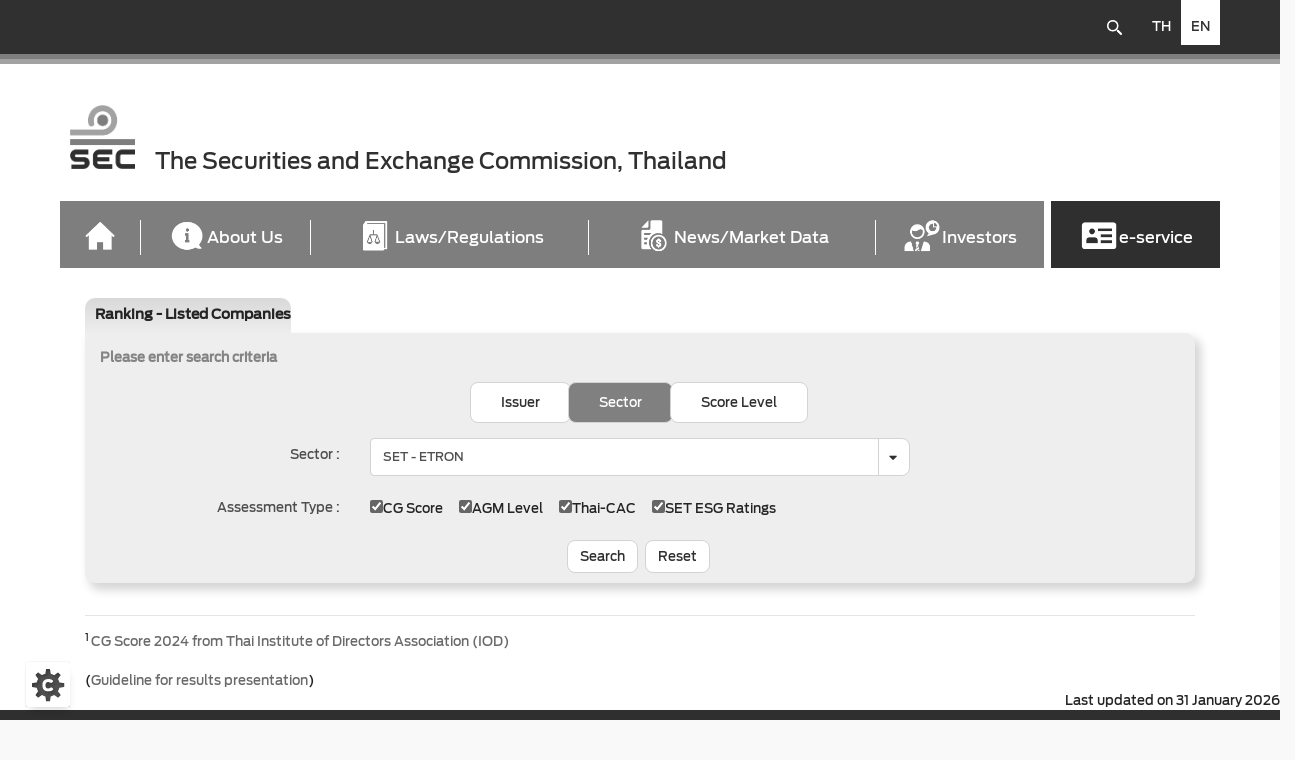

--- FILE ---
content_type: text/html; charset=utf-8
request_url: https://market.sec.or.th/public/idisc/en/Ranking/Listed/Sector/SET-ETRON
body_size: 6494
content:
<!DOCTYPE html><html xmlns="http://www.w3.org/1999/xhtml" xmlns:og="http://ogp.me/ns#" xmlns:fb="https://www.facebook.com/2008/fbml" lang="en"><head><meta name="viewport" content="width=device-width, initial-scale=1" /><link rel="alternate" href="http://market.sec.or.th/public/idisc/th" hreflang="th-TH" /><link rel="alternate" href="http://market.sec.or.th/public/idisc/en" hreflang="en" /><meta http-equiv="X-UA-Compatible" content="IE=11,IE=10,IE=9,IE=EDGE" /><script src="https://gppc-app.onde.go.th/cdn/pdpa-cookieconsent.js"></script><script src="https://gppc-app.onde.go.th/cdn/pdpa-cookieconsent-init.js?client=ca-pub-181131087520230913&adjust=true"></script><script src="/public/idisc/themeV3/Init?v=QhLbp0DGaD4QYrp_6PITdk2Dc2Lwa8dKyy9ZFulHrUY1"></script><script src="/public/idisc/themeV3/Master?v=j44k66LjTdBso4UsypBbsafgCtE9teceNsTwiUy0sQI1"></script><link rel="shortcut icon" href="https://market.sec.or.th/documents/images/favicon.ico" /><link href="../../../../themeV3/css/secUxv3.css" rel="stylesheet" /><link rel="stylesheet" href="https://use.fontawesome.com/releases/v5.6.1/css/all.css" integrity="sha384-gfdkjb5BdAXd+lj+gudLWI+BXq4IuLW5IT+brZEZsLFm++aCMlF1V92rMkPaX4PP" crossorigin="anonymous" /><title>Ranking (Listed Company)
</title><link href="../../../../themeV3/css/bootstrap.min.css" rel="stylesheet" /><link href="../../../../themeV3/css/bootstrap-timepicker.min.css" rel="stylesheet" /><link href="../../../../themeV3/css/Main_Navigation.css" rel="stylesheet" /><link href="../../../../themeV3/css/MasterPage.css" rel="stylesheet" /><link href="../../../../themeV3/css/main.css" rel="stylesheet" /><link href="../../../../themeV3/css/responsive_Navigation.css" rel="stylesheet" /><link href="../../../../themeV3/css/responsive.css" rel="stylesheet" /><link href="../../../../themeV3/css/all.css" rel="stylesheet" /><link href="../../../../themeV3/css/open-iconic-bootstrap.css" rel="stylesheet" /><link href="../../../../themeV3/css/bootstrap-datepicker.min.css" rel="stylesheet" /><link href="../../../../themeV3/css/bootstrap-multiselect.css" rel="stylesheet" /><link href="../../../../themeV3/css/summernote-bs4.css" rel="stylesheet" /><link href="../../../../themeV3/css/CustomMultiselect.css" rel="stylesheet" /><link href="../../../../themeV3/css/CustomStyle.css" rel="stylesheet" /><link href="../../../../themeV3/css/bootstrap-table.css" rel="stylesheet" /><link href="../../../../Style/css/custom.css" rel="stylesheet" /><link href="../../../../themeV3/css/_reboot.scss" rel="stylesheet" /><link href="../../../../themeV3/css/sliderStyle.css" rel="stylesheet" /><link href="../../../../themeV3/css/switch.css" rel="stylesheet" /><meta property="og:site_name" content="The Securities and Exchange Commission" /><meta property="og:title" content="Ranking (Listed Company)" /><meta property="og:description" content="Ranking (Listed Company)" /><meta property="og:url" /><meta property="og:type" content="website" /><meta property="og:locale" content="en_US" /><meta property="og:locale:alternate" content="th_TH" /><meta name="robots" content="all" /><link href="/public/idisc/themeV3/css/sec-ux-rankingv3.css" rel="stylesheet" /><script type="text/javascript">$(function () {
            $('#Button1').click(function () {
                var data = "";
                //    var datapg = [];
                $('.table tr').each(function (rowIndex, r) {
                    var cols = "";
                    var coun = 0;
                    var colspg = "";
                    $(this).find('.ux-w90').each(function (colIndex, c) {
                        if ($(c).html().indexOf("pgbase") > 0)
                            colspg += $(c).html();
                        else
                            colspg += "<div class=\"pgtxt\">" + $(c).html() + "</div>";
                    });
                    $(this).find('.ux-nowrap').each(function (colIndex, c) {
                        cols += $(c).html();
                    });
                    if (colspg != "") {
                        data += "<div class=\"box\">";
                        data += "<div class=\"rowpg\">" + cols + "</div>";
                        data += "<div class=\"rowpg\">" + colspg + "</div></div>";
                    }
                });
                $(".table-responsive").hide();
                $('#view').html(data);
            });
        });</script><style type="text/css">#gPP13T07 img {
                               filter: progid:DXImageTransform.Microsoft.BasicImage(grayscale=1);
       /* Chrome, Safari */
       -webkit-filter: grayscale(1);
       /* Firefox */
       filter: grayscale(1);
       filter: grayscale(100%);
       filter: gray; 
       -moz-filter: grayscale(100%);
       -webkit-filter: grayscale(100%);

        }</style><meta name="description" content="Ranking (Listed Company)" /><meta name="keywords" content="Ranking,CG,AGM,Anti-corruption,Corporate Governance,Listed Company" /></head><body><div class="container-First"><div class="container-second"><div class="container"><div id="divHeader" lang="en" data-url="/public/idisc/th/Ranking/Listed/Sector/SET-ETRON" data-change="TH"><script>GetNavigation($('#divHeader')); </script></div><div class="row ux-print-head2 d-print"><div class="col-md-12 col-sm-12 col-12"><div class="printLogo"><img src="/public/idisc/Images/sec_logo_mb_en.png" alt="logo Sec (กลต.)" /></div><div class="printTitle"><span id="ctl00_titlePrint" class="title">สำนักงานคณะกรรมการกำกับหลักทรัพย์และตลาดหลักทรัพย์</span></div><div class="printline"><hr /><div class="text-right"><span id="ctl00_lblPrintdate">Printed on 01 February 2026 06:32</span></div></div></div></div><div id="divBody"><div class="row"></div><div><button type="button" data-cc="c-settings" id="btnCookieclick" style="background-color:transparent;border:none;height:40px;width:40px;"><img  src="https://www.sec.or.th/Resource/core/img/IconSECCookie.png" style="z-index: 1341;position: fixed;left: 19pt;bottom: 13px;"></button></div><div class="col"><form method="post" action="/public/idisc/en/Ranking/Listed/Sector" id="aspnetForm"><div class="aspNetHidden"><input type="hidden" name="__VIEWSTATE" id="__VIEWSTATE" value="2QDpcDvLIrSTSSc8BuitqWdMkQA1JJGq4nnhEgfRmRx4kkp65+rDtaqfaI8guhq8C6wD9plVTlc5nT5cD4skIWvm1Nlcxg3pWoNhWrGaLPYsl3fv/o1qxwyxLl28TB34eFgxZrZq+ujzLTA0SgSIKKCqRojC+8QU3BGhhw37euzt+dshpfVaXDg0NlV7Hf+IIbHNzZ0g2r6rhCTcQOed/QQvnP3GhJAUqpINNuwhhYNacohig4YpvLWOrqU1amJF5EYVdznyShX5R4BD+Tvg8o4IKef5jyBW4j2mXzIE4P/BRyLzaoZfEnCDJkYIiVAODzByDOV0MHwiaLzIWKxEwMb5tqt/7AIQAv8CMCHvZWi+rdjG1HZnF7vFLXENECbSplVZk55yuguiTsG62hf4MW+2lGL4kRvti0L23Or7Aqo=" /></div><script type="text/javascript">//<![CDATA[
if (window.history.pushState != null)  window.history.pushState(null, null,'/public/idisc/en/Ranking/Listed/Sector/SET-ETRON');//]]></script><script src="/public/idisc/WebResource.axd?d=O8t9C0_r7kGcjJM-IGdoa-t-BuqYydHUzeqiqxgol5HMdBmoG5VUSKK22zAMP3pAXX44DU6GfoXSMuTRj7_ecL1VPEV7QvDVyMbg9k0oHlowrdRYylJw76Lg6xKRPM2xUalTPd2KLULWTIPFK6Jr7d1vYQt-zOyl_XeVpwHcJlU1&amp;t=638984756847483880" type="text/javascript"></script><link href="/public/idisc/WebResource.axd?d=yaYLWNcrb6DEE2oUXR8mxllK44A34g-Jndn0KTMsQ_N9C9Ba5gmgqdFSIqr3PB8qVjLHGTK3H6grW4H9h0MVzqLYV4zJ10CxOu2k7xWpC6xSJfsYAIYFb7t-skXhR3EjprJghU753jEqmyxinkH9ygbdJuPjEu4ggRbgBoHa1JM1&t=638984756847483880" type="text/css" rel="stylesheet" /><div class="ux-fill"><div class="ux-title"><h4>Ranking - Listed Companies</h4></div><div class="ux-titlerightbg"><div></div></div><div class="ux-condition d-print-none"><div class="row"><div class="col-md-12 title">Please enter search criteria</div></div><div class="row"><div class="text-center tabgroup"><button class="btn btn-secondary btTabRanking " role="button" id="tab1" type="button" data-url="/public/idisc/en/Ranking/Listed/Issuer"><span id="ctl00_CPH_lblSearchCategory1">Issuer</span></button><button class="btn btn-secondary btTabRanking  active" role="button" id="tab2" type="button" data-url="/public/idisc/en/Ranking/Listed/Sector"><span id="ctl00_CPH_lblSearchCategory2">Sector</span></button><button class="btn btn-secondary btTabRanking " role="button" id="tab3" type="button" data-url="/public/idisc/en/Ranking/Listed/Score"><span id="ctl00_CPH_lblSearchCategory3">Score Level</span></button></div></div><div class="row view1" style="display:none;"><div class="col-md-3 col-sm-3 col-12 "><span id="ctl00_CPH_lblListedCompName" class="ux-conlabel">Issuer :</span></div><div class="col-md-6 col-sm-6 col-12"><div id="bsCompany" data-api="/public/idisc/api/en/company/GetListCompany" data-limitfullname="3" data-limittxt=" Items" class="bsmcl"><div class="input-group"><input type="text" class="form-control" placeholder="Select Company"><input type="hidden" name="ctl00$CPH$bsCompany" value=""><span class="input-group-btn"><button class="btn btn-secondary" type="button" data-toggle="modal" data-target="#bsCompany .bsmcl_check"><i class="fa fa-caret-down"></i></button></span></div><div class="modal fade bsmcl_check" tabindex="-1" role="dialog" aria-labelledby="myLargeModalLabel"><div class="modal-dialog"><div class="modal-content"><button type="button" class="close" data-dismiss="modal" aria-label="Close"><i class="far fa-times-circle"></i></button><div class="bsmcl_loading text-center" style="display: none;"><i class="fa fa-refresh fa-spin"></i></div><div class="row"><div class="col-md-12 col-12"><div class="form-check bsmcl_item"></div></div></div></div></div></div></div></div></div><div class="row view1" style="display:none;"><div class="col-md-3 col-sm-3 col-12 "><span id="ctl00_CPH_lblListedSymbol" class="ux-conlabel">Symbol :</span></div><div class="col-md-6 col-sm-6 col-12"><div id="bsSymbol" data-api="/public/idisc/api/company/GetListSymbol" data-limitfullname="3" data-limittxt=" Items" class="bsmcl"><div class="input-group"><input type="text" class="form-control" placeholder=""><input type="hidden" name="ctl00$CPH$bsSymbol" value=""><span class="input-group-btn"><button class="btn btn-secondary" type="button" data-toggle="modal" data-target="#bsSymbol .bsmcl_check"><i class="fa fa-caret-down"></i></button></span></div><div class="modal fade bsmcl_check" tabindex="-1" role="dialog" aria-labelledby="myLargeModalLabel"><div class="modal-dialog"><div class="modal-content"><button type="button" class="close" data-dismiss="modal" aria-label="Close"><i class="far fa-times-circle"></i></button><div class="bsmcl_loading text-center" style="display: none;"><i class="fa fa-refresh fa-spin"></i></div><div class="row"><div class="col-md-12 col-12"><div class="form-check bsmcl_item"></div></div></div></div></div></div></div></div></div><div class="row view2"><div class="col-md-3 col-sm-3 col-12 "><span id="ctl00_CPH_lblSector" class="ux-conlabel">Sector :</span></div><div class="col-md-6 col-sm-6 col-12 control"><div id="bsSector" data-api="/public/idisc/api/en/company/GetSector" data-limitfullname="3" data-limittxt=" Items" class="bsmcl"><div class="input-group"><input type="text" class="form-control" placeholder="Select Sector"><input type="hidden" name="ctl00$CPH$bsSector" value="8"><span class="input-group-btn"><button class="btn btn-secondary" type="button" data-toggle="modal" data-target="#bsSector .bsmcl_check"><i class="fa fa-caret-down"></i></button></span></div><div class="modal fade bsmcl_check" tabindex="-1" role="dialog" aria-labelledby="myLargeModalLabel"><div class="modal-dialog"><div class="modal-content"><button type="button" class="close" data-dismiss="modal" aria-label="Close"><i class="far fa-times-circle"></i></button><div class="bsmcl_loading text-center" style="display: none;"><i class="fa fa-refresh fa-spin"></i></div><div class="row"><div class="col-md-12 col-12"><div class="form-check bsmcl_item"></div></div></div></div></div></div></div></div></div><div class="row view3" style="display:none;"><div class="col-md-3 col-sm-3 col-12 "><span id="ctl00_CPH_lblScoreType" class="ux-conlabel">Score Type :</span></div><div class="col-md-6 col-sm-6 col-12"><select name="ctl00$CPH$ddlScoreType" id="ddlScoreType" class="form-control" data-url="/public/idisc/api/en/Ranking/getscore"><option value="0">- Please Select -</option><option value="1">CG Score</option><option value="2">AGM Level</option><option value="4">Thai-CAC</option><option value="8">SET ESG Ratings</option></select></div></div><div class="row view3" style="display:none;"><div class="col-md-3 col-sm-3 col-12 "><span id="ctl00_CPH_lblScoreLevel" class="ux-conlabel">Score Level :</span></div><div class="col-md-6 col-sm-6  col-12"><select name="ctl00$CPH$ddlScoreLevel" id="ddlScoreLevel" class="form-control"></select></div></div><div class="row"><div class="col-md-3 col-sm-3 col-12"><span id="ctl00_CPH_lblShowScore" class="ux-conlabel">Assessment Type :</span></div><div class="col-md-8 col-sm-6 col-12 d-flex align-items-center"><div id="cbShowScoreType" class="form-check"><span class="checkBox mr-3"><input id="ctl00_CPH_BSChkBox1" type="checkbox" name="ctl00$CPH$BSChkBox1" value="1" checked="checked" />CG Score</span><span class="checkBox mr-3"><input id="ctl00_CPH_BSChkBox2" type="checkbox" name="ctl00$CPH$BSChkBox2" value="2" checked="checked" />AGM Level</span><span class="checkBox mr-3"><input id="ctl00_CPH_BSChkBox3" type="checkbox" name="ctl00$CPH$BSChkBox3" value="4" checked="checked" />Thai-CAC</span><span class="checkBox mr-3"><input id="ctl00_CPH_BSChkBox4" type="checkbox" name="ctl00$CPH$BSChkBox4" value="8" checked="checked" />SET ESG Ratings</span></div></div></div><div class="row"><div class="col-md-12 text-center"><button id="submit" class="btn btn-secondary" type="button" data-url="/public/idisc/api/Ranking/GetListedRanking" data-lang="en">Search</button>&nbsp;<a class="btn btn-secondary ml-1" id="btreset" role="button" href="/public/idisc/en/Ranking/Listed/Sector">Reset</a></div></div></div></div><div class="row" style="display: none;"><div class="col-md-12"><input id="Button1" type="button" value="button" /></div></div><div class="row"><div class="col-md-12"><div class="loading text-center" style="display: none;"><span id="loading"><i class="fa fa-refresh fa-spin"></i></span></div><div id="viewPoint"></div><div id="view"></div></div></div><div class="row"><div class="col-md-12"><hr /><span class="ux-remark"><sup>1&nbsp;</sup><a href="https://thai-iod.com/imgUpload/Brochure%20CGR%202024.pdf" target="_blank">CG Score 2024 from Thai Institute of Directors Association (IOD)</a><br /><br />(<a href="https://thai-iod.com/imgUpload/CGR%20Announcement%202024.pdf" target="_blank">Guideline for results presentation</a>)<br /></span></div></div><style>.card-table img, th > img {
            height: 20px;
            width: 100px;
        }</style><div id="iselect" style="display: none;" data-select="8"></div><script src="/public/idisc/js/Ranking_Listed.js"></script><div class="aspNetHidden"><input type="hidden" name="__VIEWSTATEGENERATOR" id="__VIEWSTATEGENERATOR" value="4EA3707A" /><input type="hidden" name="__EVENTVALIDATION" id="__EVENTVALIDATION" value="b77212EvgwO9x1Fp0gMctummkx393Ke6yO33YDdUknOQyLeBa8blWpNty9nat920per8N9c07HcNtXrnOk2kze4SMpepVTgS9nlEVJGI2UOBHbAJwiidzY/1XL6ksnWxpIFs8NEgHFGMPSHYyNwgcITrn5Cnmo1DHlpVh9KjMZF7pbhqokstmcVC8ROeBUkxzpAPxWNU6zjbhyTtPpUvxQXmyUozFflQJvj+TphuHNN/ort1Rxj8J7SyGS7381huvvazJh0/zfi37t1Q2dAYhdXA6k+ct1N67XyXdJ6n/3zexmbHBzjtSaQA/8/8Q9obQXIBVdKEZUlsq+Wz1mjXzSO86DWBkNwwNpk/dQdhfLg=" /></div></form></div></div> 
				</div><div class="text-right"><span id="ctl00_lbLastupdate">Last updated on 31 January 2026</span></div><div id="divFooter" lang="en" ><script>GetFooter($('#divFooter'));
					</script></div></div></div><div id="rtk" style="display: none" data-rtk="423B0AD2981643D1FA2C01DB528363282B230B04E30724E2B771183B43BFB3"></div><!--<script type="text/javascript">(function (i, s, o, g, r, a, m) {
                i['GoogleAnalyticsObject'] = r; i[r] = i[r] || function () {
                    (i[r].q = i[r].q || []).push(arguments)
                }, i[r].l = 1 * new Date(); a = s.createElement(o),
                m = s.getElementsByTagName(o)[0]; a.async = 1; a.src = g; m.parentNode.insertBefore(a, m)
            })(window, document, 'script', '//www.google-analytics.com/analytics.js', 'ga');
            ga('create', 'UA-40265049-1', 'sec.or.th');
            ga('send', 'pageview');</script>--><!-- Global site tag (gtag.js) - Google Analytics --><!-- Google tag (gtag.js) --><script async src="https://www.googletagmanager.com/gtag/js?id=G-3NH0QL72D6"></script><script>window.dataLayer = window.dataLayer || [];
		  function gtag(){dataLayer.push(arguments);}
		  gtag('js', new Date());
		  gtag('config', 'G-3NH0QL72D6');
		</script></body></html>

--- FILE ---
content_type: text/css
request_url: https://market.sec.or.th/public/idisc/themeV3/css/secUxv3.css
body_size: 3926
content:
html {
    position: relative;
    min-height: 100%;
    filter: grayscale(100%) !important;
}

body {
    font-family: anupark !important; /*Tahoma, Arial, Helvetica, sans-serif;*/
}

#divBody {
    margin-top: 20px;
}

.result-box > form {
    width: 100%;
    margin-right: 8px;
}
/*.ux-maincontent {
        margin-bottom: 361px;
    }*/
.d-print, .visible-print-inline {
    display: none !important;
}

@media (max-width: 992px) {
    .container {
        width: 100%;
    }
}

footer {
    height: 361px;
}

/*html[lang="en"] > .ux-maincontent {
    margin-bottom: 310px;
}*/

html[lang="en"] footer {
    height: 310px;
}

footer {
    bottom: 0px;
    width: 100%;
    position: absolute;
    font-size: 12px !important;
    color: #222222;
    font-size: 100%;
    font: inherit;
    vertical-align: baseline;
    background: #d8d8d8 !important;
}

@media (max-width: 767px) { /*Mobile Mode*/
    /*.ux-maincontent {
        margin-bottom: 254px;
    }*/

    footer {
        height: 254px;
    }
}

/*-----Header-----*/
.ux-header-bar1 {
    background-color: #84bd00;
    height: 10px;
}

.ux-header-bar2 {
    background-color: #003865;
    height: 95px;
}

.ux-header-bar3 {
    background-color: #00a499;
    min-height: 10px;
}

.ux-hlinkbox {
    margin-top: 0px;
    margin-right: 0px;
    color: white;
    /*background-color:aquamarine;*/
    float: right;
}

    .ux-hlinkbox > div {
        float: left;
        margin-top: 5px;
    }

    .ux-hlinkbox > .link > a {
        padding: 7px;
        line-height: 30px;
        height: 30px;
        color: white;
        text-decoration: none;
    }

    .ux-hlinkbox > .ux-xlang {
        margin-top: 7px;
        margin-left: 10px;
        text-decoration: none;
    }

        .ux-hlinkbox > .ux-xlang > a {
            padding: 0px;
            color: white;
            text-decoration: none;
        }

.ux-xlang {
    margin-top: 0px;
    background-color: #00a499;
    color: #ffffff;
    width: 25px;
    height: 25px;
    line-height: 25px;
    vertical-align: middle;
    text-align: center;
    border-bottom-right-radius: 8px;
    border-top-left-radius: 8px;
}

.ux-logo {
    margin-top: 16px;
}

.ux-htitle {
    float: left;
    color: #ffffff;
}

    .ux-htitle h4 {
        font-size: 20px;
    }

.ux-hsearch {
    float: right;
}

@media(max-width: 860px) {
    /* 980px */
    .ux-hsearch {
        width: 220px;
    }
}

@media(max-width: 820px) {
    /* 940px */
    .ux-hsearch {
        width: 180px;
    }

    .ux-htitle h4 {
        font-size: 18px;
    }
}
/* special add for 25 year -----------------
@media(max-width: 810px) {
    .ux-hsearch {
        width: 150px;
    }

    .ux-hbox {
        margin-left: 5px;
    }
}
/* ------------------------- */

.ux-hbox {
    padding-top: 8px;
}

.ux-logo {
    width: 50px;
    float: left;
    padding-top: 9px;
    padding-left: 3px;
    height: 60px;
}

.ux-title {
    float: left;
    padding-left: 10px;
    padding-top: 8px;
}

    .ux-title h4 {
        line-height: 16px;
        font-size: 14px;
        font-weight: bold;
        vertical-align: bottom;
    }

.navbar-collapse > form {
    margin-top: 10px;
}

.navbar-theme {
    background-image: -webkit-linear-gradient(top, #00aea3 0%, #007e76 100%);
    background-image: -o-linear-gradient(top, #00aea3 0%, #007e76 100%); /*00a499  005e58*/
    background-image: -webkit-gradient(linear, left top, left bottom, from(#00aea3), to(#007e76));
    background-image: linear-gradient(to bottom, #00aea3 0%, #007e76 100%);
    filter: progid:DXImageTransform.Microsoft.gradient(startColorstr='#ff00aea3', endColorstr='#ff007e76', GradientType=0);
    filter: progid:DXImageTransform.Microsoft.gradient(enabled = false);
    background-repeat: repeat-x;
    /*border-radius: 4px;*/
    border-bottom-right-radius: 10px;
    border-bottom-left-radius: 10px;
}

    .navbar-theme a {
        color: white;
        text-decoration: none;
    }

    .navbar-theme .navbar-nav > .open > a,
    .navbar-theme .navbar-nav > .active > a {
        background-image: -webkit-linear-gradient(top, #00aea3 0%, #007e76 100%);
        background-image: -o-linear-gradient(top, #00aea3 0%, #007e76 100%); /*00a499  005e58*/
        background-image: -webkit-gradient(linear, left top, left bottom, from(#00aea3), to(#007e76));
        background-image: linear-gradient(to bottom, #00aea3 0%, #007e76 100%);
        filter: progid:DXImageTransform.Microsoft.gradient(startColorstr='#ff00aea3', endColorstr='#ff007e76', GradientType=0);
        -webkit-box-shadow: inset 0 3px 9px rgba(0, 0, 0, .25);
        box-shadow: inset 0 3px 9px rgba(0, 0, 0, .25);
    }

    .navbar-theme .navbar-brand,
    .navbar-theme .navbar-nav > li > a {
        text-shadow: 0 -1px 0 rgba(0, 0, 0, .25);
    }

    .navbar-theme .nav > li > a:hover, .navbar-theme .nav > li > a:focus {
        background-image: -webkit-linear-gradient(top, #99db00 0%, #6fa000 100%);
        background-image: -o-linear-gradient(top, #99db00 0%, #6fa000 100%);
        background-image: -webkit-gradient(linear, left top, left bottom, from(#99db00), to(#6fa000));
        background-image: linear-gradient(to bottom, #99db00 0%, #6fa000 100%);
        filter: progid:DXImageTransform.Microsoft.gradient(startColorstr='#ff99db00', endColorstr='#ff6fa000', GradientType=0);
        background-repeat: repeat-x;
        text-decoration: none;
        border-radius: 5px;
    }

    .navbar-theme .dropdown-menu {
        background-color: #003865;
    }

        .navbar-theme .dropdown-menu > li > a:hover, .navbar-theme .dropdown-menu > li > a:focus {
            color: #ffffff;
            text-decoration: none;
            background-color: #1d5c8e;
        }

        .navbar-theme .dropdown-menu > li > a {
            display: block;
            padding: 3px 20px;
            clear: both;
            font-weight: normal;
            line-height: 1.42857143;
            color: #ffffff;
            white-space: nowrap;
        }

@media (max-width: 767px) { /*Mobile Mode*/
    .navbar-theme {
        margin-bottom: 0px;
        border-bottom-left-radius: 0px;
        border-bottom-right-radius: 0px;
    }

        .navbar-theme .navbar-header {
            border-color: #003865;
            background-color: #003865;
            border-bottom-left-radius: 0px;
            border-bottom-right-radius: 0px;
        }

    .ux-title {
        color: #ffffff;
    }

    .ux-header-bar3 {
        background-color: #007e76;
        border-bottom-left-radius: 5px;
        border-bottom-right-radius: 5px;
    }

    .navbar-theme .navbar-toggle {
        border-color: #ffffff;
        margin-top: 13px;
    }

        .navbar-theme .navbar-toggle .icon-bar {
            background-color: #ffffff;
        }
}

@media (max-width:488px) { /*Mobile Mode*/
    .ux-title {
        display: none;
    }
}

/*-----End Header-----*/


/*----- Condition-----*/
.ux-fill {
    margin-top: 10px;
    margin-bottom: 15px;
    margin-left: 0px;
    margin-right: 0px;
}

.ux-title {
    min-height: 35px;
}

.ux-title, .ux-titlerightbg, .ux-titletab {
    clear: right;
    float: left;
    margin-bottom: 0px;
    border-top-left-radius: 10px;
    border-top-right-radius: 10px;
    background-image: -webkit-linear-gradient(top, #d9d9d9 0%, #edeeee 100%);
    background-image: -o-linear-gradient(top, #d9d9d9 0%, #edeeee 100%);
    background-image: -webkit-gradient(linear, left top, left bottom, from(#d9d9d9), to(#edeeee));
    background-image: linear-gradient(to bottom, #d9d9d9 0%, #edeeee 100%);
    filter: progid:DXImageTransform.Microsoft.gradient(startColorstr='#ffd9d9d9', endColorstr='#ffedeeee', GradientType=0);
}

/*.ux-title > h1  {
        margin-left: 15px;
        margin-right: 15px;
        margin-top: 8px;
        margin-bottom: 8px;
        font-size: 22px;
        color: #00356d;
    }*/
.ux-titletab {
    background-image: -webkit-linear-gradient(top, #cfcfcf 0%, #bebebe 100%);
    background-image: -o-linear-gradient(top, #cfcfcf 0%, #bebebe 100%);
    background-image: -webkit-gradient(linear, left top, left bottom, from(#cfcfcf), to(#bebebe));
    background-image: linear-gradient(to bottom, #cfcfcf 0%, #bebebe 100%);
    filter: progid:DXImageTransform.Microsoft.gradient(startColorstr='#ffcfcfcf', endColorstr='#ffbebebe', GradientType=0);
}

    .ux-titletab.active {
        background-image: -webkit-linear-gradient(top, #d9d9d9 0%, #edeeee 100%);
        background-image: -o-linear-gradient(top, #d9d9d9 0%, #edeeee 100%);
        background-image: -webkit-gradient(linear, left top, left bottom, from(#d9d9d9), to(#edeeee));
        background-image: linear-gradient(to bottom, #d9d9d9 0%, #edeeee 100%);
        filter: progid:DXImageTransform.Microsoft.gradient(startColorstr='#ffd9d9d9', endColorstr='#ffedeeee', GradientType=0);
    }

    .ux-title.active > a, .ux-titletab > a {
        text-decoration: none;
    }

        .ux-titletab > a > h1, .ux-titletab > a > h4, .ux-title > h1 {
            margin-left: 15px;
            margin-right: 15px;
            margin-top: 8px;
            margin-bottom: 8px;
            font-size: 18px;
            color: #00356d;
        }

    .ux-titletab + div.ux-titlerightbg {
        display: none;
    }

    .ux-titletab.active + div.ux-titlerightbg {
        display: inherit;
    }

.ux-titletab {
    margin-left: 3px;
}

    .ux-titletab:first-child {
        margin-left: 0px;
    }

.ux-titlerightbg {
    height: 35px;
    margin: 0px;
    /*margin-top: 10px !important;*/
    position: relative;
    bottom: 0px;
    display: none !important;
}

    .ux-titlerightbg > div {
        background-color: #ffffff;
        width: 10px;
        margin: 0px;
        height: 35px;
        position: relative;
        border-bottom-left-radius: 10px;
    }

.ux-condition {
    /*float: left;*/
    width: 100%;
    clear: left;
    margin-top: 0px;
    margin-left: 0px;
    background-color: #edeeee;
    border-bottom-left-radius: 10px;
    border-bottom-right-radius: 10px;
    border-top-right-radius: 10px;
    -webkit-box-shadow: 5px 6px 10px 1px rgb(213, 213, 213);
    -moz-box-shadow: 5px 6px 10px 1px rgb(213, 213, 213);
    box-shadow: 5px 6px 10px 1px rgb(213, 213, 213);
}
    /*http://www.cssmatic.com/box-shadow*/
    .ux-condition .btn-group {
        margin-top: 15px;
    }

    .ux-condition .col-big {
        margin-bottom: 15px;
    }

    .ux-condition .title {
        color: #02B050;
        font-weight: bold;
        padding-left: 30px;
        margin-top: 10px;
    }

    .ux-condition .ux-conlabel {
        color: #4e4e4e;
        height: 34px;
        line-height: 34px;
        float: right;
    }

@media (max-width: 767px) { /*Mobile Mode*/
    /* add for 25yr 
    .ux-logo {
        width: 90px;
        float: left;
        margin-left: 20px;
        padding-top: 9px;
        padding-left: 3px;
        height: 60px;
    }
    /* end - add 25yr */
    .ux-title {
        width: 100%;
    }

    .ux-titlerightbg {
        display: none;
    }

    .ux-condition {
        border-top-right-radius: 0px;
    }

        .ux-condition .ux-conlabel {
            float: left;
        }

        .ux-condition .ux-conlabel {
            margin-left: 10px;
            margin-right: 5px;
            line-height: 30px;
        }

        .ux-condition .control {
            padding-left: 25px;
            padding-right: 25px;
        }
}

.ux-condition > .row {
    padding-top: 5px;
    padding-bottom: 10px;
}
/*-----End Condition-----*/

/*------------- FixZone -------------*/
/*.row {
    margin-top: 0px;
    margin-bottom: 0px;
}*/

.navbar {
    border: none;
}

@media (min-width: 768px) {
    .navbar {
        border-top-left-radius: 0px;
        border-top-right-radius: 0px;
        border-bottom-left-radius: 10px;
        border-bottom-right-radius: 10px;
    }
}

address {
    margin-bottom: 10px;
}
/*------------- End FixZone -------------*/

/*------------- Footer -------------*/

.ux-footer a {
    text-decoration: none;
    color: #222222;
}

footer .container {
    padding-right: 3px;
    padding-left: 3px;
    padding-top: 10px;
}


footer .row {
    margin: 0px;
    padding: 0px;
    width: 100%;
}

.footerColor1 {
    background: #ffffff !important;
}

.footerColor2 {
    background: #d8d8d8 !important;
}

.footerColor3 {
    background-image: -webkit-linear-gradient(top, #606060 0%, #3f3f3f 100%);
    background-image: -o-linear-gradient(top, #606060 0%, #3f3f3f 100%);
    background-image: -webkit-gradient(linear, left top, left bottom, from(#606060), to(#3f3f3f));
    background-image: linear-gradient(to bottom, #606060 0%, #3f3f3f 100%);
    filter: progid:DXImageTransform.Microsoft.gradient(startColorstr='#ff606060', endColorstr='#ff3f3f3f', GradientType=0);
    background-repeat: repeat-x;
    min-height: 80px;
    color: white;
}

    .footerColor3 a {
        text-decoration: none;
        color: white;
    }


.nav-foot {
    padding: 0px;
}

    .nav-foot a:hover {
        color: #00a906;
    }

    .nav-foot h4 {
        padding: 0px 10px 0px 10px;
        border: 1px;
    }

    .nav-foot ul {
        padding: 0px;
    }

    .nav-foot li {
        list-style: circle;
    }

        .nav-foot li a {
            /*padding: 5px 15px 5px 25px;
        background-color: #003865;    */
            display: block;
        }

    .nav-foot .fixcollapse {
        display: block !important;
    }

/*------------- End Footer -------------*/

/*------------- Print -------------*/
@media print {
    .printLogo, .printTitle {
        float: left;
        margin: 3px;
        padding: 0px;
        clear: right;
    }

    .printTitle {
        margin-top: 30px;
        margin-left: 5px;
        font-weight: bold;
    }

    .printline {
        /* clear: left; */
        width: 100%;
    }

        .printline hr {
            color: black;
            border: 1px solid;
            margin-top: 3px;
        }

    .d-print, visible-print-inline {
        display: block !important;
    }

    #divHeader {
        display: none !important;
    }

    .row, .card {
        display: block !important;
    }

    .table-responsive {
        overflow-x: unset !important;
    }
}

/*------------- End Print -------------*/

/*------------- Content Wall -------------*/
.compTitle {
    margin-top: 20px;
    text-align: center;
    vertical-align: middle;
}

.card-gsec {
    border-color: #00aaa0;
    border-top: 1px solid #01d1c4;
}

    .card-gsec .card-heading, .card-table .card-heading {
        border-bottom: none;
    }

    .card-gsec > .card-heading h3, .card-table > .card-heading h3 {
        color: #ffffff;
        margin-top: 10px;
        margin-bottom: 10px;
    }

    .card-gsec > .card-heading, .wellcard, .card-table > .card-heading {
        /*color: #003764;*/
        color: #ffffff;
        font-weight: normal;
        font-size: 18px;
        background-image: -webkit-linear-gradient(top, #00aea3 0%, #007e76 100%);
        background-image: -o-linear-gradient(top, #00aea3 0%, #007e76 100%);
        background-image: -webkit-gradient(linear, left top, left bottom, from(#00aea3), to(#007e76));
        background-image: linear-gradient(to bottom, #00aea3 0%, #007e76 100%);
        background: linear-gradient(to right,#00a19b,#20627F) !important;
        filter: progid:DXImageTransform.Microsoft.gradient(startColorstr='#ff00aea3', endColorstr='#ff007e76', GradientType=0);
    }

    .card-gsec > .table-responsive:nth-of-type(odd), .card-table > .table-responsive:nth-of-type(odd) {
        margin-top: 40px;
    }

    .card-gsec thead > tr, .card-table th {
        /*background-color: #8fe4de;*/
        color: #2b2b2b;
    }

        .card-gsec thead > tr > th {
            text-align: center;
        }

    .card-gsec .card-footer {
        border-top: #f5f5f5;
    }

/*------------- End Content Wall -------------*/
/*-------------  Content Grid -------------*/
/*.card-table {
    border-color: #00aaa0;
    border-top: 1px solid #01d1c4;
}*/

.card-table .table > tbody > tr > th {
    border-top: #555;
}

.card-table img {
    width: 28px;
    margin: 0px;
}

.card-table .table {
    margin-bottom: 0 !important;
}

    .card-table .table td {
        height: 30px;
        vertical-align: middle;
    }

    .card-table .table .RgCol_Center {
        text-align: center;
    }

    .card-table .table .RgCol_Left {
        text-align: left;
    }

    .card-table .table .RgCol_Right {
        text-align: right;
    }

.card-link {
    height: 40px;
    line-height: 40px;
    vertical-align: middle;
    margin-left: 20px;
}

    .card-link > a {
        padding: 10px;
    }

.w30 {
    width: 30px;
}

.w50 {
    width: 50px;
}

.w80 {
    width: 80px;
}

.w100 {
    width: 100px;
}

.w120 {
    width: 120px;
}

.w150 {
    width: 150px;
}

.w200 {
    width: 200px;
}

.w250 {
    width: 250px;
}

@media (max-width: 767px) {
    .w30, .w50, .w80, .w100, .w120, .w150, .w200, .w250 {
        width: auto;
    }
}
/*------------- End Content Grid -------------*/
.checkbox label {
    margin: 0px 5px;
}

.checkbox input[type='checkbox'] {
    margin-top: 4px;
    padding-right: 5px;
}

/*new css for new web (bootstrap_v4.2)*/
.btn-secondary {
    border: 1px solid #ced4da !important;
    margin-left: -3px;
}

.input-group-btn:last-child > .btn {
    border-top-left-radius: 0;
    border-bottom-left-radius: 0;
}


.input-group-btn:last-child > .btn-secondary {
    height: 100% !important;
}

.card-heading {
    padding: 10px 15px;
}

.btTabRanking.active {
    background-color: #00a499 !important;
    color: #ffffff !important;
}

.idiscNx td {
    padding: 8px !important;
}

#divBody {
    padding: 0 10px !important;
}

.calendar {
    font-size: 18px !important;
}

.input-group-addon {
    padding: 6px 12px;
    font-size: 14px;
    font-weight: normal;
    line-height: 1;
    color: #555;
    text-align: center;
    background-color: #eee;
    border: 1px solid #ccc;
    border-radius: 4px;
}

.form-check {
    padding-left: 0 !important;
}


@media (max-width: 768px) {
    .ux-condition .title {
        padding: 10px;
    }

    #divBody {
        padding: 0 10px !important;
    }

    .calendar {
        font-size: 15px !important;
    }
}


/* Edit by chanasit 2-04-62 */

/*tbody tr {
        background: linear-gradient(to right,#00a19b,#20627F) !important;
    }*/

/*th {
        color: #ffffff;
    }*/


/*.table > tbody > tr > th {
    color: #ffffff !important;
    font-weight: normal !important;
}*/

.card-table {
    margin-top: 15px !important;
}

.card-gsec {
    margin-top: 15px;
    /*margin-bottom: 20px;*/
}


--- FILE ---
content_type: text/css
request_url: https://market.sec.or.th/public/idisc/themeV3/css/bootstrap-timepicker.min.css
body_size: 1014
content:
.bootstrap-timepicker {
	position: relative;
}
.pull-right.bootstrap-timepicker .dropdown-menu.bootstrap-timepicker-widget {
	left: auto; right: 0px;
}
.pull-right.bootstrap-timepicker .dropdown-menu.bootstrap-timepicker-widget::before {
	left: auto; right: 12px;
}
.pull-right.bootstrap-timepicker .dropdown-menu.bootstrap-timepicker-widget::after {
	left: auto; right: 13px;
}
.bootstrap-timepicker .input-group-addon {
	cursor: pointer;
}
.bootstrap-timepicker .input-group-addon i {
	width: 16px; height: 16px; display: inline-block;
}
.dropdown-menu.bootstrap-timepicker-widget {
	padding: 4px;
}
.open.dropdown-menu.bootstrap-timepicker-widget {
	display: inline-block;
}
.dropdown-menu.bootstrap-timepicker-widget::before {
	border-right-color: transparent; border-bottom-color: rgba(0, 0, 0, 0.2); border-left-color: transparent; border-right-width: 7px; border-bottom-width: 7px; border-left-width: 7px; border-right-style: solid; border-bottom-style: solid; border-left-style: solid; display: inline-block; position: absolute; content: "";
}
.dropdown-menu.bootstrap-timepicker-widget::after {
	border-right-color: transparent; border-bottom-color: rgb(255, 255, 255); border-left-color: transparent; border-right-width: 6px; border-bottom-width: 6px; border-left-width: 6px; border-right-style: solid; border-bottom-style: solid; border-left-style: solid; display: inline-block; position: absolute; content: "";
}
.timepicker-orient-left.bootstrap-timepicker-widget::before {
	left: 6px;
}
.timepicker-orient-left.bootstrap-timepicker-widget::after {
	left: 7px;
}
.timepicker-orient-right.bootstrap-timepicker-widget::before {
	right: 6px;
}
.timepicker-orient-right.bootstrap-timepicker-widget::after {
	right: 7px;
}
.timepicker-orient-top.bootstrap-timepicker-widget::before {
	top: -7px;
}
.timepicker-orient-top.bootstrap-timepicker-widget::after {
	top: -6px;
}
.timepicker-orient-bottom.bootstrap-timepicker-widget::before {
	bottom: -7px; border-top-color: rgb(153, 153, 153); border-bottom-color: currentColor; border-top-width: 7px; border-bottom-width: 0px; border-top-style: solid; border-bottom-style: none;
}
.timepicker-orient-bottom.bootstrap-timepicker-widget::after {
	bottom: -6px; border-top-color: rgb(255, 255, 255); border-bottom-color: currentColor; border-top-width: 6px; border-bottom-width: 0px; border-top-style: solid; border-bottom-style: none;
}
.bootstrap-timepicker-widget a.btn {
	border-radius: 4px;
}
.bootstrap-timepicker-widget input {
	border-radius: 4px;
}
.bootstrap-timepicker-widget table {
	margin: 0px; width: 100%;
}
.bootstrap-timepicker-widget table td {
	margin: 0px; padding: 2px; height: 30px; text-align: center;
}
.bootstrap-timepicker-widget table td:not(.separator) {
	min-width: 30px;
}
.bootstrap-timepicker-widget table td span {
	width: 100%;
}
.bootstrap-timepicker-widget table td a {
	margin: 0px; padding: 8px 0px; outline: 0px; border: 1px solid transparent; width: 100%; color: rgb(51, 51, 51); display: inline-block;
}
.bootstrap-timepicker-widget table td a:hover {
	border-color: rgb(221, 221, 221); border-radius: 4px; text-decoration: none; background-color: rgb(238, 238, 238); -webkit-border-radius: 4px; -moz-border-radius: 4px;
}
.bootstrap-timepicker-widget table td a i {
	font-size: 18px; margin-top: 2px;
}
.bootstrap-timepicker-widget table td input {
	margin: 0px; width: 25px; text-align: center;
}
.bootstrap-timepicker-widget .modal-content {
	padding: 4px;
}
@media all and (min-width:767px)
{
.modal.bootstrap-timepicker-widget {
	width: 200px; margin-left: -100px;
}
}
@media all and (max-width:767px)
{
.bootstrap-timepicker {
	width: 100%;
}
.bootstrap-timepicker .dropdown-menu {
	width: 100%;
}
}


--- FILE ---
content_type: text/css
request_url: https://market.sec.or.th/public/idisc/themeV3/css/MasterPage.css
body_size: 4108
content:
@font-face {
	font-family: anupark;
	src: url(../Fonts/anupark-regular.woff) format("woff");
}
@font-face {
	font-family: wittayakarn;
	src: url(../Fonts/wittayakarn-medium.woff) format("woff");
}
@font-face {
	font-family: Glyphicons Halflings;
	src: url(../fonts/glyphicons-halflings-regular.eot?#iefix) format("embedded-opentype"), url(../fonts/glyphicons-halflings-regular.woff2) format("woff2"), url(../fonts/glyphicons- halflings-regular.woff) format("woff"), url(../fonts/glyphicons-halflings-regular.ttf) format("truetype"), url(../fonts/glyphicons-halflings-regular.svg#glyphicons_halflingsregular) format("svg");
}
@font-face {
	font-family: FontAwesome;
	src: url(../fonts/fontawesome-webfont.eot?#iefix&v=4.7.0) format("embedded-opentype"), url(../fonts/fontawesome-webfont.woff2?v=4.7.0) format("woff2"), url(../fonts/fontawesome-webfont.woff?v=4.7.0) format("woff"), url(../fonts/fontawesome-webfont.ttf?v=4.7.0) format("truetype"), url(../fonts/fontawesome-webfont.svg?v=4.7.0#fontawesomeregular) format("svg");
	font-weight: normal;
	font-style: normal;
}
body {
    /*line-height: 1.1 !important;*/
    font-family: wittayakarn !important;
    font-size: 13px;
    background-color: rgb(249, 249, 249);
}
input[type='text']:focus {
	background-color: rgb(250, 251, 189) !important;
}
a:hover {
	text-decoration: none;
}
a:visited {
	color: rgb(0, 123, 255);
}
#ms-designer-ribbon {
	
}
.o365cs-nav-leftAlign {
	display: none !important;
}
#O365_MainLink_Settings {
	width: 50px !important;
}
#O365_MainLink_Help {
	width: 50px !important;
}
#spTitle {
	padding-top: 11px; font-family: wittayakarn; font-size: 20px;
}
[disabled].form-control {
	border: 1px solid rgb(204, 204, 204) !important; color: rgb(85, 85, 85) !important; opacity: 1; background-color: rgb(238, 238, 238) !important;
}
[readonly].form-control {
	border: 1px solid rgb(204, 204, 204) !important; color: rgb(85, 85, 85) !important; opacity: 1; background-color: rgb(238, 238, 238) !important;
}
fieldset[disabled] .form-control {
	border: 1px solid rgb(204, 204, 204) !important; color: rgb(85, 85, 85) !important; opacity: 1; background-color: rgb(238, 238, 238) !important;
}
.page-header .form-control {
	border-radius: 0px; height: auto;
}
.input-sm {
	padding: 5px 3px; border-radius: 1px; line-height: 1.5; font-size: 15px; margin-bottom: 10px; background-color: white !important;
}
.btn-Default {
	background-position: 10px 4px !important; padding: 0px 10px !important; border: 1px solid currentColor !important; width: auto !important; height: 46px !important; color: rgb(255, 255, 255) !important; font-family: wittayakarn !important; font-size: 14px !important; vertical-align: top !important; cursor: pointer !important; transition-duration: 0.4s; background-repeat: no-repeat !important; background-color: rgb(0, 55, 100); -webkit-transition-duration: 0.4s;
}
.btn-Default:hover {
	
}
.btn-ConentQuestion {
	background-position: 10px 4px !important; padding: 0px 15px 0px 0px !important; border: 0px solid currentColor !important; width: 90px !important; height: 30px !important; text-align: right !important; color: rgb(68, 68, 68) !important; font-family: inherit !important; font-size: 13px !important; vertical-align: top !important; cursor: pointer !important; background-repeat: no-repeat !important; background-color: rgb(255, 255, 255) !important;
}
.div-ConentQuestion {
	height: 36px !important; padding-top: 3px; padding-right: 2px; padding-left: 2px; margin-top: -36px; margin-left: 29px; position: absolute; background-color: rgb(33, 150, 243) !important;
}
.panel-default > .panel-heading {
	color: rgb(255, 255, 255); font-family: wittayakarn; font-size: 12px;
}
.control-label {
	font-family: anupark; font-size: 12px;
}
.glyphicon {
	top: 1px; line-height: 1; font-family: "Glyphicons Halflings"; font-style: normal; font-weight: normal; display: inline-block; position: relative; -webkit-font-smoothing: antialiased; -moz-osx-font-smoothing: grayscale;
}
.dropdown:hover .dropdown-menu {
	display: block;
}
.Icon_Info {
	background-position: 50% 10px; width: 40px !important; height: 40px !important; margin-top: -10px; display: inline; background-repeat: no-repeat;
}
.Icon_Newshome {
	background-position: 50% 10px; width: 220px; height: 116px; display: inline; background-repeat: no-repeat;
}
.Icon_Subtitlehome {
	background-position: 50% 10px; width: 32px; height: 32px; margin-top: -6px; margin-right: 18px; display: inline; background-repeat: no-repeat;
}
.Icon_Shrotcutmenu {
	background-position: 50% 10px; width: 34px; height: 34px; margin-top: -8px; display: inline; background-repeat: no-repeat;
}
.Icon_Hearing {
	background-position: 50% 10px; width: 20px; height: 20px; margin-top: -4px; margin-right: 15px; display: inline; background-repeat: no-repeat;
}
.SubtitleHome_title {
	height: 30px;
}
.SubtitleHome_title_Font {
	color: rgb(0, 0, 0); font-family: Wittayakarn; font-size: 19px;
}
.viewall_link {
	color: rgb(0, 55, 100) !important; font-family: Wittayakarn; font-size: 13px;
}
.viewall_link:hover {
	color: rgb(0, 161, 155) !important;
}
.glyphicon-chevron-left::before {
	content: "\e257" !important;
}
.glyphicon-chevron-right::before {
	content: "\e258" !important;
}
.hearing_title {
	background: linear-gradient(to right, rgb(0, 161, 155), rgb(32, 98, 127)); padding: 0px; height: 38.6px; color: rgb(255, 255, 255); font-family: wittayakarn; font-size: 13px;
}
.Esub_title {
	background: linear-gradient(to right, rgb(0, 161, 155), rgb(32, 98, 127)); padding: 9px 16px !important; color: rgb(255, 255, 255); line-height: 20px; font-family: wittayakarn; font-size: 13px;
}
.Esub_title_Choice > span {
	font-family: wittayakarn; font-size: 13px;
}
.Esub_container {
	
}
.Esub_container_EN {
	
}
.hearing_container_sub {
	border-width: 0px 0px 1px; border-style: solid; border-color: rgb(255, 255, 255) rgb(255, 255, 255) rgb(241, 238, 238); padding: 15px;
}
.hearing_container {
	border: 1px solid rgb(241, 238, 238); box-shadow: 2px 2px 2px 1px #f1eeee;
}
.news_title {
	background: linear-gradient(to right, rgb(0, 161, 155), rgb(0, 55, 100)); padding: 0px; height: 6px;
}
.news_container {
	padding: 35px 10px 0px; border: 1px solid rgb(241, 238, 238); box-shadow: 2px 2px 2px 1px #f1eeee;
}
.btn {
	background: rgb(255, 255, 255); border-radius: 8px; color: rgb(0, 55, 100) !important; font-family: wittayakarn !important; font-size: 13px;
}
.btn:hover {
	background: rgb(0, 161, 155) !important; color: rgb(255, 255, 255) !important;
}
.btn-image::before {
	background-position: center; width: 26px; height: 16px; margin-top: 3px; margin-right: 5px; vertical-align: text-top; display: inline-block; content: ""; background-repeat: no-repeat; background-color: transparent;
}
.Shortcutmenu {
	padding: 0px;
}
.Shortcutmenu_Tab {
	list-style-type: none; box-shadow: 0px 0px 0px 1px #f1eeee;
}
.Shortcutmenu_Tab > a {
	color: rgb(0, 55, 100) !important; font-family: Wittayakarn; font-size: 13px; display: block;
}
.Shortcutmenu_Tab_Hover {
	background: rgb(0, 161, 155) !important;
}
.Shortcutmenu_Tab_Hover > a {
	color: rgb(255, 255, 255) !important;
}
.carousel-item:hover > a > div > span:first-child {
	color: rgb(0, 161, 155) !important;
}
.carousel-caption {
	background: linear-gradient(rgba(255, 255, 255, 0.7), rgba(0, 0, 0, 0.7)); left: 0px; width: 100%; text-align: left; right: 0px; bottom: 0px; min-height: 35%;
}
.carousel-caption-title {
	color: rgb(4, 56, 99) !important; line-height: 30px; font-family: wittayakarn; font-size: 15px;
}
.carousel-caption-Description {
	color: rgb(0, 0, 0) !important; line-height: 20px; font-family: wittayakarn; font-size: 12px;
}
.carousel-control-next {
	width: 5%;
}
.carousel-control-prev {
	width: 5%;
}
.news_activity {
	padding: 0px 5px;
}
.news_activity > div {
	padding: 14px 10px 4px;
}
.news_activity > a img {
	width: 100%; height: 135px;
}
.news_activity > div > a > span {
	height: 42px; color: rgb(4, 56, 99); overflow: hidden; font-family: anupark; font-size: 13px; -ms-text-overflow: ellipsis; -webkit-line-clamp: 2; -webkit-box-orient: vertical;
}
.news_activity > div > a > span:hover {
	color: rgb(0, 161, 155);
}
.news_Detail {
	list-style: none; padding: 0px 5px;
}
.news_Detail > li:first-child {
	padding-top: 0px;
}
.news_Detail > li:last-child {
	border-bottom-color: currentColor; border-bottom-width: 0px; border-bottom-style: solid;
}
.news_DateorNo {
	padding-top: 20px; display: table;
}
.news_DateorNo > div {
	background: rgb(0, 161, 155) !important; width: 5px; display: table-cell;
}
.news_DateorNo > span {
	color: rgb(0, 0, 0); padding-left: 5px; font-family: anupark; font-size: 11px; display: table-cell;
}
.news_Description {
	padding-bottom: 15px; border-bottom-color: rgb(241, 238, 238); border-bottom-width: 1px; border-bottom-style: solid;
}
.news_Description > a {
	color: rgb(4, 56, 99); overflow: hidden; font-family: anupark; font-size: 13px; -ms-text-overflow: ellipsis; -webkit-line-clamp: 3; -webkit-box-orient: vertical;
}
.news_Description > a:hover {
	color: rgb(0, 161, 155);
}
.txt-EsubSubscribe {
	background: rgb(242, 241, 242) !important; padding: 3px 0px 0px 20px !important; border: 0px currentColor !important; height: 40px;
}
.txt-EsubSubscribe_EN {
	background: rgb(242, 241, 242) !important; padding: 3px 0px 0px 20px !important; border: 0px currentColor !important; height: 40px;
}
.btn-EsubSubscribe {
	background: rgb(0, 55, 100) !important; border-width: 0px 0px 0px 1px !important; border-style: none none none solid !important; border-color: currentColor currentColor currentColor rgb(167, 169, 172) !important; padding: 7px 20px !important; height: 40px !important; text-align: center !important; color: rgb(255, 255, 255) !important; font-family: wittayakarn !important; font-size: 12.7px !important; text-decoration: none !important; margin-left: 0px !important; cursor: pointer !important;
}
.btn-EsubSubscribe_EN {
	background: rgb(0, 55, 100) !important; border-width: 0px 0px 0px 1px !important; border-style: none none none solid !important; border-color: currentColor currentColor currentColor rgb(167, 169, 172) !important; padding: 7px 20px !important; height: 40px !important; text-align: center !important; color: rgb(255, 255, 255) !important; font-family: wittayakarn !important; font-size: 12.7px !important; text-decoration: none !important; margin-left: 0px !important; cursor: pointer !important;
}
.btn-EsubSubscribe_EN {
	margin-left: -4px !important;
}
.btn-EsubSubscribe:hover {
	background: rgb(0, 161, 155) !important; color: rgb(255, 255, 255) !important;
}
.btn-EsubSubscribe_EN:hover {
	background: rgb(0, 161, 155) !important; color: rgb(255, 255, 255) !important;
}
.Intersmenu_Tab > a {
	color: rgb(4, 56, 99) !important; font-family: wittayakarn; font-size: 13px;
}
.Intersmenu_Tab_Hover > a {
	color: rgb(0, 161, 155) !important;
}
.Icon_Intersmenu {
	background-position: 50% 10px; width: 33px; height: 33px; margin-top: -6px; margin-right: 8px; display: inline; background-repeat: no-repeat;
}
.Hearing_Description {
	padding-bottom: 15px;
}
.Hearing_Description > a {
	color: rgb(4, 56, 99); overflow: hidden; padding-top: 10px; font-family: anupark; font-size: 10pt; -ms-text-overflow: ellipsis; -webkit-line-clamp: 3; -webkit-box-orient: vertical;
}
.Hearing_Description > a:hover {
	color: rgb(0, 161, 155);
}
.hearing_Date {
	color: rgb(17, 17, 17); font-family: anupark; font-size: 11px;
}
.hearing_No {
	color: rgb(17, 17, 17); font-family: anupark; font-size: 11px;
}
.hearing_No > span {
	background: rgb(231, 232, 233); padding: 5px;
}
.hearing_Progress {
	color: rgb(17, 17, 17); font-family: anupark; font-size: 11px;
}
.Icon_menu_btn {
	background-position: 50% 10px; width: 27px; height: 27px; margin-top: -6px; display: inline; background-repeat: no-repeat;
}
.carousel-indicators li {
	margin: 3px; border-radius: 10px; border: 1px solid rgb(255, 255, 255); width: 10px; height: 10px; text-indent: -999px; display: inline-block; cursor: pointer; background-color: rgba(0, 0, 0, 0);
}
.progress {
	height: 8px; margin-top: 6px;
}
.progress-bar {
	background-color: rgb(128, 189, 1);
}
.checkbox {
	padding-left: 10px; margin-top: 0px;
}
.checkbox label {
	padding: 3px 30px 0px 5px; line-height: 20px; font-family: anupark; font-size: 10pt; vertical-align: middle; display: inline-block; position: relative;
}
.checkbox > div > table {
	width: 100%;
}
.checkbox > div > table > tbody > tr > td {
	vertical-align: top !important;
}
.checkbox label::before {
	border: 1px solid rgb(209, 210, 212); transition:border 0.15s ease-in-out, color 0.15s ease-in-out; left: 0px; width: 17px; height: 17px; margin-top: 4px; margin-left: -20px; display: inline-block; position: absolute; content: ""; background-color: rgb(209, 210, 212); -webkit-transition: border 0.15s ease-in-out, color 0.15s ease-in-out; -o-transition: border 0.15s ease-in-out, color 0.15s ease-in-out;
}
.checkbox label::after {
	left: 0px; top: 0px; width: 16px; height: 16px; color: rgb(85, 85, 85); padding-left: 3px; font-size: 11px; margin-left: -20px; display: inline-block; position: absolute;
}
.checkbox input[type='checkbox'] {
	z-index: 1; opacity: 0;
}
.checkbox input[type='radio'] {
	z-index: 1; opacity: 0;
}
.checkbox input[type='checkbox']:checked + label::after {
	font-family: FontAwesome; font-weight: 300; content: "\f00c";
}
.checkbox input[type='radio']:checked + label::after {
	font-family: FontAwesome; font-weight: 300; content: "\f00c";
}
.checkbox input[type='checkbox']:disabled + label {
	opacity: 0.65;
}
.checkbox input[type='radio']:disabled + label {
	opacity: 0.65;
}
.checkbox input[type='checkbox']:disabled + label::before {
	cursor: not-allowed; background-color: rgb(238, 238, 238);
}
.checkbox input[type='radio']:disabled + label::before {
	cursor: not-allowed; background-color: rgb(238, 238, 238);
}
.checkbox-circle.checkbox label::before {
	border-radius: 50%;
}
.checkbox-inline.checkbox {
	margin-top: 0px;
}
.checkbox-primary input[type='checkbox']:checked + label::before {
	border-color: rgb(51, 122, 183); background-color: rgb(51, 122, 183);
}
.checkbox-primary input[type='radio']:checked + label::before {
	border-color: rgb(51, 122, 183); background-color: rgb(51, 122, 183);
}
.checkbox-primary input[type='checkbox']:checked + label::after {
	color: rgb(255, 255, 255);
}
.checkbox-primary input[type='radio']:checked + label::after {
	color: rgb(255, 255, 255);
}
.checkbox-danger input[type='checkbox']:checked + label::before {
	border-color: rgb(217, 83, 79); background-color: rgb(217, 83, 79);
}
.checkbox-danger input[type='radio']:checked + label::before {
	border-color: rgb(217, 83, 79); background-color: rgb(217, 83, 79);
}
.checkbox-danger input[type='checkbox']:checked + label::after {
	color: rgb(255, 255, 255);
}
.checkbox-danger input[type='radio']:checked + label::after {
	color: rgb(255, 255, 255);
}
.checkbox-info input[type='checkbox']:checked + label::before {
	border-color: rgb(0, 55, 100); background-color: rgb(0, 55, 100);
}
.checkbox-info input[type='radio']:checked + label::before {
	border-color: rgb(0, 55, 100); background-color: rgb(0, 55, 100);
}
.checkbox-info input[type='checkbox']:checked + label::after {
	color: rgb(255, 255, 255);
}
.checkbox-info input[type='radio']:checked + label::after {
	color: rgb(255, 255, 255);
}
.checkbox-warning input[type='checkbox']:checked + label::before {
	border-color: rgb(240, 173, 78); background-color: rgb(240, 173, 78);
}
.checkbox-warning input[type='radio']:checked + label::before {
	border-color: rgb(240, 173, 78); background-color: rgb(240, 173, 78);
}
.checkbox-warning input[type='checkbox']:checked + label::after {
	color: rgb(255, 255, 255);
}
.checkbox-warning input[type='radio']:checked + label::after {
	color: rgb(255, 255, 255);
}
.checkbox-success input[type='checkbox']:checked + label::before {
	border-color: rgb(92, 184, 92); background-color: rgb(92, 184, 92);
}
.checkbox-success input[type='radio']:checked + label::before {
	border-color: rgb(92, 184, 92); background-color: rgb(92, 184, 92);
}
.checkbox-success input[type='checkbox']:checked + label::after {
	color: rgb(255, 255, 255);
}
.checkbox-success input[type='radio']:checked + label::after {
	color: rgb(255, 255, 255);
}
.radio {
	margin-top: 0px;
}
.radio label {
	padding-left: 5px; vertical-align: middle; display: inline-block; position: relative;
}
.radio label::before {
	border-radius: 50%; border: 1px solid rgb(173, 173, 173); left: 0px; width: 17px; height: 17px; margin-top: -2px; margin-left: -20px; display: inline-block; position: absolute; content: ""; background-color: rgb(255, 255, 255); -webkit-transition: border 0.15s ease-in-out; -o-transition: border 0.15s ease-in-out;
}
.radio label::after {
	border-radius: 50%; transition:transform 0.1s cubic-bezier(0.8, -0.33, 0.2, 1.33); left: 3px; top: 3px; width: 11px; height: 11px; margin-left: -20px; display: inline-block; position: absolute; content: " "; transform: scale(0); background-color: rgb(85, 85, 85); -webkit-transform: scale(0, 0); -o-transform: scale(0, 0); -webkit-transition: -webkit-transform 0.1s cubic-bezier(0.8, -0.33, 0.2, 1.33); -o-transition: -o-transform 0.1s cubic-bezier(0.8, -0.33, 0.2, 1.33); -moz-transition: -moz-transform 0.1s cubic-bezier(0.8, -0.33, 0.2, 1.33);
}
.radio input[type='radio'] {
	z-index: 1; opacity: 0;
}
.radio input[type='radio']:checked + label::after {
	transform: scale(1); -webkit-transform: scale(1, 1); -o-transform: scale(1, 1);
}
.radio input[type='radio']:disabled + label {
	opacity: 0.65;
}
.radio input[type='radio']:disabled + label::before {
	cursor: not-allowed;
}
.radio-inline.radio {
	margin-top: 0px;
}
.radio-primary input[type='radio'] + label::after {
	background-color: rgb(0, 55, 100);
}
.radio-primary input[type='radio']:checked + label::before {
	border-color: rgb(0, 55, 100);
}
.radio-primary input[type='radio']:checked + label::after {
	margin-top: -2px; background-color: rgb(0, 55, 100);
}
.radio-danger input[type='radio'] + label::after {
	background-color: rgb(217, 83, 79);
}
.radio-danger input[type='radio']:checked + label::before {
	border-color: rgb(217, 83, 79);
}
.radio-danger input[type='radio']:checked + label::after {
	background-color: rgb(217, 83, 79);
}
.radio-info input[type='radio'] + label::after {
	background-color: rgb(91, 192, 222);
}
.radio-info input[type='radio']:checked + label::before {
	border-color: rgb(91, 192, 222);
}
.radio-info input[type='radio']:checked + label::after {
	background-color: rgb(91, 192, 222);
}
.radio-warning input[type='radio'] + label::after {
	background-color: rgb(240, 173, 78);
}
.radio-warning input[type='radio']:checked + label::before {
	border-color: rgb(240, 173, 78);
}
.radio-warning input[type='radio']:checked + label::after {
	background-color: rgb(240, 173, 78);
}
.radio-success input[type='radio'] + label::after {
	background-color: rgb(92, 184, 92);
}
.radio-success input[type='radio']:checked + label::before {
	border-color: rgb(92, 184, 92);
}
.radio-success input[type='radio']:checked + label::after {
	background-color: rgb(92, 184, 92);
}
input[type='checkbox']:checked.styled + label::after {
	font-family: "FontAwesome"; content: "\f00c";
}
input[type='radio']:checked.styled + label::after {
	font-family: "FontAwesome"; content: "\f00c";
}
input[type='checkbox'] :checked.styled + label::before {
	color: rgb(255, 255, 255);
}
input[type='radio'] :checked.styled + label::before {
	color: rgb(255, 255, 255);
}
input[type='checkbox'] :checked.styled + label::after {
	color: rgb(255, 255, 255);
}
input[type='radio'] :checked.styled + label::after {
	color: rgb(255, 255, 255);
}
.ms-rtestate-field > img {
	width: 100% !important;
}
.ms-long {
	width: 100% !important;
}
.edit-mode-panel {
	display: none;
}
#ctl00_PlaceHolderMain_ctl02_ctl00_RichImageField_ImageFieldDisplay > img {
	width: 100% !important;
}
.spPageNameView {
	padding: 30px; position: absolute;
}
.spPageNameEdit {
	padding: 0px !important; position: inherit !important;
}
.welcome-content {
	display: none;
}
.list-inline {
	list-style: none; padding-left: 0px; font-family: anupark; font-size: 13px; display: inline-flex;
}
.list-inline > li {
	padding-right: 10px;
}
.Beadcrumb-inline > li > a {
	color: rgb(129, 129, 129);
}
.Beadcrumb-inline > li {
	color: rgb(129, 129, 129);
}
.Beadcrumb-inline > li {
	padding-right: 5px !important; padding-left: 5px !important; display: inline-block !important;
}
.Beadcrumb-inline > li:last-child > a {
	color: rgb(0, 0, 0); font-family: anupark; font-weight: bold;
}
.carousel-control-prev-icon {
	background-image: none;
}
.carousel-control-next-icon {
	background-image: none;
}
.carousel-control-prev-icon::before {
	font-family: FontAwesome; font-size: 48px; content: "\f104";
}
.carousel-control-next-icon::before {
	font-family: FontAwesome; font-size: 48px; content: "\f105";
}
.Tab_Home {
	width: 80px;
}
#divHome > div:last-child {
	margin-bottom: 0px !important;
}
#carousel_Seminar {
	border: 1px solid rgb(241, 238, 238); box-shadow: 2px 2px 2px 1px #f1eeee;
}
#divtitle_WebCGT {
	
}
.title_WebCGT {
	padding: 20px 0px 6px 20px; font-family: wittayakarn; font-size: 15px;
}
#sptitle_WebCGTfront {
	color: rgb(139, 195, 23);
}
#sptitle_WebCGTback {
	color: rgb(15, 167, 162);
}
.Subtitle_WebCGT {
	color: rgb(4, 56, 99) !important; padding-left: 20px; font-family: wittayakarn; font-size: 13px;
}
#divShortcutmenu {
	padding-top: 10px;
}
.ms-webpartzone-cell {
	margin: auto auto 10px !important;
}
.ms-signInLink {
	display: none !important;
}
.txt-HeaderSearch {
	border-radius: 0px !important; border: 0px currentColor !important; padding-left: 10px; background-color: rgb(242, 242, 242) !important;
}
.progress {
	width: 100%; height: 7px; margin-top: 5px; background-color: darkgray;
}
.progress-bar-success {
	background-color: rgb(130, 188, 0) !important;
}
.progress-bar-danger {
	background-color: rgb(241, 90, 41) !important;
}
.progress-bar-end {
	background-color: rgb(208, 208, 208) !important;
}
.Esub_containerMain {
	border: 1px solid rgb(241, 238, 238); box-shadow: 2px 2px 2px 1px #f1eeee;
}
.FeedBack_Detail {
	margin-top: 15px;
}


--- FILE ---
content_type: text/css
request_url: https://market.sec.or.th/public/idisc/themeV3/css/main.css
body_size: 2077
content:
.Sildemenu {
	padding: 0px;
}
.Sildemenu > li:first-child > a {
	border-width: 4px 0px 0px !important; border-style: solid none none !important; border-color: transparent currentColor currentColor !important; border-image: linear-gradient(to right, #003764 0%, #00c6be 100%); -webkit-border-image: -febkit-linear-gradient(right, #003764 0%, #00c6be 100%); border-image-slice: 1;
}
.Sildemenu > li:first-child > a > span {
	border: currentColor;
}
.Sildemenu_Tab {
	background: rgb(244, 244, 245); border: 0px currentColor; list-style-type: none;
}
.Sildemenu_Tab > a {
	padding: 0px 20px; display: block;
}
.Sildemenu_Tab > a > span {
	padding: 17px 0px; color: rgb(0, 55, 100); font-family: Wittayakarn; font-size: 12pt; border-top-color: rgb(204, 204, 204); border-top-width: 1px; border-top-style: solid; display: block;
}
.Sildemenu_ActiveTab {
	background: rgb(0, 161, 155) !important; color: rgb(255, 255, 255) !important;
}
.Sildemenu_ActiveTab > a {
	padding: 0px 20px; display: block;
}
.Sildemenu_ActiveTab > a > span {
	padding: 24px 0px; color: rgb(255, 255, 255); font-family: Wittayakarn; font-size: 12pt; display: block;
}
.Sildemenu_Sub {
	padding: 0px;
}
.SildemenuSub_Tab {
	background: rgb(244, 244, 245); padding: 15px 20px 15px 40px; border: 0px currentColor; list-style-type: none;
}
.SildemenuSub_Tab > a {
	color: rgb(0, 55, 100); font-family: anupark; font-size: 10pt; display: block;
}
.Sildemenu_Tab:hover > a > span {
	color: rgb(0, 161, 155);
}
.SildemenuSub_Tab:hover > a {
	color: rgb(0, 161, 155);
}
.sp_Edit {
	padding: 0px !important; line-height: inherit !important; font-family: inherit !important; font-size: inherit !important; display: block !important; position: inherit !important;
}
.sp_Edit > div > div > span > input {
	border: 0px solid currentColor !important;
}
.spPageName_View {
	padding: 80px 10px 50px 50px; color: rgb(0, 55, 100); font-family: Wittayakarn; font-size: 25px; display: block !important; position: absolute;
}
.spTitle_View {
	color: rgb(0, 0, 0); font-family: Wittayakarn; font-size: 16pt; display: block;
}
.spTitle_Edit {
	margin-top: -30px; display: block;
}
.list-inline {
	list-style: none; padding: 0px; text-align: right;
}
.list-inline > li {
	padding-right: 5px;
}
.list-inline > li:last-child {
	padding-right: 0px;
}
.list-inline > li:first-child {
	padding-left: 0px;
}
.Social_Tab {
	color: rgb(0, 0, 0); font-family: Wittayakarn; font-size: 8pt;
}
.Social_Tab > li:first-child {
	padding-top: 7px;
}
.Icon_Social {
	background-position: 50% 10px; width: 35px; height: 35px; display: inline; background-repeat: no-repeat;
}
.SocialNetWorklist_Last {
	padding-left: 5px; border-left-color: rgb(204, 204, 204); border-left-width: 1px; border-left-style: solid;
}
.contact-Titile {
	color: rgb(0, 0, 0); font-family: Wittayakarn; font-size: 14pt; margin-bottom: 15px !important;
}
.contact > div {
	margin-bottom: 10px;
}
.contact-Description {
	color: rgb(0, 0, 0); font-family: anupark; font-size: 10pt;
}
.table > tbody > tr > th {
    /*padding: 15px 15px 15px 0.75rem; color: rgb(255, 255, 255); font-family: Wittayakarn;*/ font-size: 10pt;
    font-weight: bold;
}
table > tbody > tr > th {
	border: 0px currentColor;
}
.table > tbody > tr > td {
	border: 0px currentColor;
}
.table > tbody > tr > td > a {
	padding: 0px 0px 0px 0px; color: rgb(0, 55, 100); font-family: Wittayakarn; font-size: 9pt; font-weight: normal; display: block;
}
.table > tbody > tr > td > span {
	padding: 0px 0px 0px 0px; color: rgb(0, 55, 100); font-family: Wittayakarn; font-size: 9pt; font-weight: normal; display: block;
}
.table > tbody > tr > td > a:hover {
	color: rgb(0, 161, 155);
}
.table-striped > tbody > tr:nth-child(2n+1) > td {
	background: rgb(246, 247, 249);
}
.table-striped > tbody > tr:nth-child(2n) > td {
	background: rgb(227, 229, 230);
}
.Content-SubTitle {
	font-family: Wittayakarn; font-size: 14pt;
}
.Content-Detail {
	font-family: anupark;
}
.Content-DescriptionList {
	padding: 50.5px 0px 50px; color: rgb(0, 0, 0); border-top-color: rgb(204, 204, 204); border-top-width: 1px; border-top-style: solid;
}
.Header_DescriptionList {
	margin-bottom: 25px;
}
.Detail_DescriptionList {
	
}
.Title_popup {
	padding: 5px; color: rgb(0, 0, 0); font-family: Wittayakarn; font-size: 19px;
}
input[type=button] {
	min-width: 0em !important;
}
input[type=reset] {
	min-width: 0em !important;
}
input[type=submit] {
	min-width: 0em !important;
}
button {
	min-width: 0em !important;
}
.modal-header .close {
	margin: -1.5rem -1rem -1rem auto !important;
}
.TreeView {
	margin-top: -20px;
}
.treenode {
	padding: 5px;
}
.treenode > a {
	color: rgb(4, 56, 99); font-family: anupark; font-size: 13px; margin-left: 5px;
}
.treenode > a:hover {
	color: rgb(0, 161, 155);
}
.lbwarning {
	list-style: none; padding-left: 0px; font-family: anupark; font-size: 13px; display: inline-flex;
}
.ms-rteTable-14 {
	background: linear-gradient(to right, rgb(0, 161, 155), rgb(0, 55, 100)) !important; -ms-name: SEC Table Style;
}
.ms-rteTable-14 > tbody > tr:nth-child(2n+1) {
	background: rgb(246, 247, 249);
}
.ms-rteTable-14 > tbody > tr:nth-child(2n) {
	background: rgb(227, 229, 230);
}
.ms-rteTable-14 > tbody > tr:first-child {
	background-position: 0% 0%; background-image: none !important; background-attachment: scroll; background-repeat: no-repeat !important; background-size: auto; background-origin: padding-box; background-clip: border-box; background-color: transparent;
}
.ms-rteTable-14 > tbody > tr > td {
	padding: 15px; border: 0px currentColor !important; color: rgb(0, 55, 100); font-family: Wittayakarn; font-size: 9pt; font-weight: normal;
}
.ms-rteTable-14 > tbody > tr:first-child > td {
	padding: 15px 15px 15px 30px; border: currentColor !important; color: rgb(255, 255, 255) !important; font-size: 10pt;
}
#spPageName {
	background: linear-gradient(rgb(255, 255, 255), transparent); width: 97.5%;
}
.table {
	margin-bottom: 45px;
}
#divHome {
	margin-top: 20px;
}
.FeedBack_container {
	background: rgb(227, 228, 230); padding: 20px; border-radius: 5px;
}
.FeedBackTitle {
	font-family: anupark; font-size: 15px;
}
.FeedBack_Detail {
	
}
#divComment_FeedBack {
	
}
.btn-default {
	background: rgb(173, 173, 173) !important; color: rgb(255, 255, 255) !important; /*font-family: Wittayakarn !important;*/ font-size: 15px !important;
}
.btn-default:hover {
	border-color: rgb(84, 91, 98) !important; background-color: rgb(90, 98, 104) !important;
}
#divComment_FeedBack {
	width: 80%;
}
.Activity_container {
	width: 100%; margin-top: 19px; margin-bottom: 19px;
}
.Activity_Title-Imge {
	height: 316px; padding-top: 25px;
}
.Activity_caption {
	background: rgb(244, 244, 245); padding: 24.5px 38px 43px; left: 0px; width: 100%; height: 160px; text-align: left; right: 0px; bottom: 0px;
}
.Activity_caption-Date {
	padding-bottom: 21.5px;
}
.Activity_caption-Date > span {
	border-width: 0px 0px 5px; border-style: none none solid; border-color: currentColor; color: rgb(0, 0, 0) !important; line-height: 30px; font-family: wittayakarn; font-size: 12pt; border-image: linear-gradient(to right, #003764 0%, #00c6be 100%); -webkit-border-image: -webkit-linear-gradient(right, #003764 0%, #00c6be 100%); border-image-slice: 1;
}
.Activity_caption-Title > a {
	color: rgb(4, 56, 99); line-height: 20px; font-family: wittayakarn; font-size: 12pt;
}
.Activity_caption-Title > a:hover {
	color: rgb(0, 161, 155);
}
.Activity_caption-DateLine {
	background: linear-gradient(to right, rgb(0, 161, 155), rgb(0, 55, 100)); height: 4px;
}
.Activity_Title {
	line-height: 30px; font-family: Wittayakarn; font-size: 20pt;
}
.Activity_TitleAttachment {
	font-size: 23px;
}
.Activity_PublicDate {
	font-family: anupark; font-size: 12pt;
}
.Activity_Description {
	line-height: 22pt; font-family: anupark; font-size: 12pt;
}
.divActivity_ImgHighlight {
	width: 100%; padding-bottom: 21.5px;
}
.ContenerActivityVDO {
	margin: 21.5px 0px;
}
.Activity_Attachment {
	margin: 30px 0px;
}
#txtCommentFeedBack {
	width: 100%;
}
.download-icon.default-image {
	display: inline;
}
.download-hover-icon.default-image {
	display: inline;
}


--- FILE ---
content_type: text/css
request_url: https://market.sec.or.th/public/idisc/themeV3/css/responsive_Navigation.css
body_size: 2232
content:
@media screen and (min-width:1200px)
{
.container {
	max-width: 1190px !important;
}
.container-second {
	max-width: 1300px !important;
}
}
@media screen and (max-width:1200px)
{
.container {
	max-width: 1190px !important;
}
.container-second {
	max-width: 1300px !important;
}
}
@media screen and (max-width:1024px)
{
.container {
	max-width: 1020px !important;
}
.container-second {
	max-width: 990px !important;
}
}
@media screen and (max-width:1000px) and (min-width:414px)
{
.carousel-item {
	height: 300px !important;
}
}
@media not all
{
ul.language {
	padding: 0px 10px !important;
}
.menuWindow_main > li > a {
	font-size: 14px !important;
}
}
.menuWindow_Tab > a span {
	padding-left: 0px !important;
}
@media screen and (max-width:812px)
{
.container {
	max-width: 812px;
}
}
@media screen and (max-width:768px)
{
.container {
	max-width: 768px;
}
.o365cs-nav-header16 .o365cs-nav-brandingText {
	font-size: 16px !important;
}
}
@media screen and (max-width:736px)
{
.container {
	max-width: 736px;
}
.o365cs-nav-header16 .o365cs-nav-brandingText {
	font-size: 16px !important;
}
}
@media screen and (max-width:667px)
{
.container {
	max-width: 667px;
}
.o365cs-nav-header16 .o365cs-nav-brandingText {
	font-size: 16px !important;
}
}
@media screen and (max-width:568px)
{
.o365cs-nav-header16 .o365cs-nav-brandingText {
	font-size: 16px !important;
}
}
@media screen and (max-width:414px)
{
.o365cs-nav-header16 .o365cs-nav-brandingText {
	font-size: 16px !important;
}
}
@media screen and (max-width:375px)
{
.o365cs-nav-header16 .o365cs-nav-brandingText {
	font-size: 16px !important;
}
}
@media screen and (max-width:320px)
{
.me-tile-nophoto-username-container {
	font-size: 16px !important;
}
}
@media all and (min-width:1023px)
{
.divviewall_mobile {
	display: none;
}
.container {
	max-width: 990px;
}
.container-second {
	max-width: 990px;
}
a {
	line-height: 20px;
}
.divHeaderMobile {
	display: none;
}
.container-First {
	background: linear-gradient(rgb(230, 231, 232), rgb(255, 255, 255));
}
.container-second {
	background: rgb(255, 255, 255); margin: auto;
}
.menuWindow_main > li > a {
	height: 62px; padding-top: 15px; font-size: 16px;
}
#divHeaderWindow-container {
	padding-top: 80px;
}
#lispaceMenu {
	width: 10px !important;
}
.menuWindow_TabSub1 {
	font-size: 16px;
}
.menuWindow_div {
	margin-bottom: 40px;
}
.menuWindow_div-line {
	margin-bottom: 5px; display: block;
}
.menuWindow_TabSub2 {
	padding-bottom: 40px; display: block !important;
}
.menuWindow_TabSub2 > li {
	line-height: 20px; padding-top: 15px;
}
.menuWindow_TabSub2 > li > a {
	font-size: 14px;
}
.mega-dropdown-menu {
	padding: 60px 20px 60px 50px; background-color: rgb(247, 247, 248);
}
.txt-HeaderSearch {
	border: 0px currentColor !important; width: 350px; height: 24px; float: left;
}
.aHeaderSearch-Active {
	color: rgb(255, 255, 255) !important; margin-right: 5px; margin-left: 5px;
}
.divFooter_follow {
	text-align: right;
}
.footer-list-inline > a {
	padding-left: 15.8px;
}
.footer-list-inline > a:first-child {
	padding-left: 0px;
}
.footer_btnSECAPI {
	text-align: right;
}
.SubtitleHome {
	padding: 0px; height: 30px; margin-bottom: 4px;
}
.menuWindow_Tab > a span {
	padding-left: 15px;
}
.menuWindow_TabSub1:hover {
	color: rgb(0, 161, 155);
}
.menuWindow_TabSub2 > li > a:hover {
	color: rgb(0, 161, 155);
}
.Intersmenu_Tab {
	padding: 20px;
}
.wrapper-Esub {
	padding: 10px 20px 51px;
}
.wrapper-Esub_EN {
	padding: 40px 10px; text-align: center;
}
.footer-list-inline {
	text-align: center; display: inline-flex;
}
.Icon_navHeaven {
	margin-top: -4px;
}
.wrapper-headerSearch {
	margin-top: 16px;
}
.nav_col-buttom {
	border-left-color: rgb(209, 211, 212); border-left-width: 1px; border-left-style: solid;
}
.menuWindow_TabSubbtn {
	padding: 0px 0px 10px;
}
.menuWindow_TabSubbtn > li {
	padding-bottom: 19px;
}
.menuWindow_btn_Mobile {
	display: none;
}
.menuWindow_btn_Desktop {
	display: block;
}
.menuWindow_btn_Border {
	border-right-color: rgb(209, 211, 212); border-right-width: 1px; border-right-style: solid;
}
.menuWindow_Tab_Type_1::after {
	height: 35px; margin-top: -48px;
}
#divHome > div {
	margin-bottom: 55px !important;
}
.footer_btnSECAPI {
	margin-top: 30px; margin-bottom: 12.2px;
}
div.welcome {
	padding: 10px 0px 0px;
}
    /*.table > tbody > tr > th {
	padding: 25px 15px 25px 45px;
}*/
.table > tbody > tr > td > a {
	padding: 10px 0px 10px 0px;
}
.table > tbody > tr > td > span {
	padding: 10px 0px 10px 0px;
}
.carousel-caption {
	padding: 25px 38px 43px;
}
.sectionHome {
	width: 100%;
}
ul.language {
	padding: 0px;
}
.carousel-item {
	height: 375px;
}
.Icon_navHeaven {
	width: 15px; height: 15px;
}
.aHeaderSearch {
	padding: 17px 20px 8px !important;
}
.EmptyLinkHeader {
	cursor: default !important;
}
.EmptyLinkHeader:hover {
	color: rgb(0, 55, 100) !important;
}
}
@media screen and (max-width:1023px)
{
.Icon_navHeaven {
	width: 15px; height: 15px;
}
.hearing_title {
	padding: 11px 16px !important;
}
/*.table > tbody > tr > th {
	padding: 25px 0px 25px 25px;
}*/
/*.table > tbody > tr > td > a {
	padding: 10px 0px 10px 40px;
}*/
.table > tbody > tr > td > span {
	padding: 10px 0px 10px 40px;
}
.carousel-caption {
	padding: 20px;
}
div.welcome {
	padding: 5px 0px 0px;
}
.row {
	margin: 0px;
}
.sectionHome {
	margin: 0px auto 60px; width: 90%;
}
.container {
	padding-right: 0px !important; padding-left: 0px !important;
}
.menuWindow {
	margin-top: 10px;
}
.menuWindow_Tab > a span {
	line-height: 15px !important; display: block;
}
.menuWindow_Tab_Active > a span {
	line-height: 15px !important; display: block;
}
.navbarWindow {
	display: none;
}
.divlanguage {
	display: none;
}
.divLogoWindow {
	display: none;
}
.div-subHeader_1 {
	display: none;
}
.div-subHeader_2 {
	display: none;
}
.div-header {
	border-bottom-color: rgb(243, 243, 243); border-bottom-width: 1px; border-bottom-style: solid; background-color: rgb(255, 255, 255);
}
.container-First {
	background: rgb(255, 255, 255) !important;
}
.container-second {
	background: rgb(255, 255, 255); margin-right: 0px; margin-left: 0px;
}
.section {
	margin-right: 20px; margin-left: 20px;
}
.footer-directory {
	padding-right: 20px; padding-left: 20px;
}
.footer-directory > div > div:first-child {
	margin-top: 0px !important;
}
.menuWindow_main > li {
	width: 15% !important;
}
.menuWindow_main > li > a {
	padding: 9px 5px !important; font-size: 10px;
}
.menuWindow_main > li:first-child {
	display: none !important;
}
.menuWindow_main > li:nth-child(2)::after {
	border-left-color: transparent !important; border-left-width: 1px !important; border-left-style: solid !important;
}
#lispaceMenu {
	display: none !important;
}
.menuWindow_Tab {
	line-height: 15px; margin-top: 5px;
}
.menuWindow_Tab_Active > a span {
	line-height: 15px; margin-top: 5px;
}
.logo {
	padding: 8px; margin-left: 10px;
}
.navbar-toggle {
	padding: 12px 10px; margin-right: 13px;
}
.menuWindow_TabSub1 {
	font-size: 10px;
}
.menuWindow_div {
	margin-bottom: 0px;
}
.menuWindow_div-line {
	display: none;
}
.mega-dropdown-menu > div > div > div > li {
	height: 52px; border-bottom-color: rgb(230, 231, 232); border-bottom-width: 1px; border-bottom-style: solid; background-color: rgb(247, 247, 248);
}
.menuWindow_TabSub1 {
	padding: 17px 35px 17px 33px; display: block !important;
}
.menuMobile_TabSub1 {
	padding: 17px 35px 17px 33px; display: block !important;
}
.menuMobile_TabSub2 {
	padding: 17px 35px 17px 33px; display: block !important;
}
.menuWindow_TabSub2 {
	display: none;
}
.show-on-mobile {
	display: block !important;
}
.menuWindow_TabSub2 > li {
	background: rgb(230, 231, 232); padding: 17px 55px; border-bottom-color: rgb(209, 211, 212); border-bottom-width: 1px; border-bottom-style: solid;
}
.menuWindow_TabSub2 > li > a {
	font-size: 10px;
}
.dropdown-menu {
	padding: 0px;
}
.txt-HeaderSearch {
	background: rgb(242, 242, 242); padding: 0px 10px 2px; border: 0px currentColor; height: 25px;
}
.aHeaderSearch-Active {
	color: rgb(4, 56, 99) !important;
}
.footer_FontTitle {
	margin-top: 50px !important;
}
.divFooter_follow {
	padding: 0px; text-align: left;
}
.footer_btnSECAPI {
	text-align: left;
}
.SubtitleHome {
	padding: 25px 10px 15px;
}
.menuWindow_TabSub1:hover {
	color: rgb(0, 55, 100);
}
.menuWindow_TabSub2 > li > a:hover {
	color: rgb(0, 55, 100);
}
.wrapper-Esub {
	padding: 0px 20px 25px;
}
.wrapper-Esub_EN {
	padding: 20px 20px 25px;
}
.footer-list-inline > li {
	margin-top: 10px; display: inline-flex;
}
.Icon_navHeaven {
	margin-top: 1px;
}
.menu-mobile {
	display: inline-block !important; position: absolute;
}
.menu-mobile_Dropdown {
	padding: 0px !important; width: 100%; position: relative;
}
.menu-mobile_Dropdown::after {
	top: 16px; width: 18px; height: 18px; right: 35px; color: rgb(51, 51, 51); font-family: "Glyphicons Halflings"; font-size: 18px; position: absolute; content: "\e259";
}
.submenu-opened::after {
	top: 16px; width: 18px; height: 18px; right: 35px; color: rgb(51, 51, 51); font-family: "Glyphicons Halflings"; font-size: 18px; position: absolute; content: "\e260" !important;
}
.menuWindow_btn {
	display: none;
}
.menuWindow_main > li > a {
	height: 80px;
}
.menuWindow_Tab_Type_1::after {
	height: 65px; margin-top: -72px;
}
#divHome > div {
	margin-bottom: 0px !important;
}
#divFooter {
	padding-top: 0px !important;
}
#divSeminar {
	padding-bottom: 70px !important;
}
.footer_btnSECAPI {
	margin-top: 50px; margin-bottom: 40px;
}
}


--- FILE ---
content_type: text/css
request_url: https://market.sec.or.th/public/idisc/themeV3/css/responsive.css
body_size: 3750
content:
.mt-lg-3 {
    margin-top: 0px !important;
}

ul.Social_Tab {
    margin-bottom: 0px !important;
}

.form-group {
    margin-bottom: 1rem !important;
}

@media screen and (min-width: 1200px) {
    .container {
        max-width: 1190px !important;
    }

    .container-second {
        max-width: 1300px !important;
    }
}

@media print {

    body {
        -webkit-print-color-adjust: exact;
    }

    #ms-designer-ribbon {
        display: none !important;
    }

    .divlanguage {
        background-color: #043863 !important;
    }

    .menuWindow_Tab_Type_1 {
        background: #00a19b !important;
    }

    .menuWindow_Tab_Type_2 {
        background: #003764 !important;
    }

    .Icon_navHeaven {
        height: 15px !important;
        width: 15px !important;
    }

    .menuWindow_main > li {
        text-align: center !important;
        border-left: 1px transparent !important;
        /* border-right: 1px solid #ffffff; */
    }

        .menuWindow_main > li > a {
            font-family: wittayakarn !important;
            color: #ffffff !important;
            display: list-item !important;
            font-size: 16px !important;
            padding-top: 15px !important;
            height: 62px !important;
        }

    a {
        text-decoration: none !important;
    }

    .menuWindow_Tab_Type_1:after {
        display: block !important;
        content: '' !important;
        width: 1px !important;
        border-left: 1px solid #ffffff !important;
        height: 35px !important;
        margin-top: -48px !important;
    }

    .menuWindow_main > li:first-child:after {
        border-left: 1px solid transparent !important;
    }


    .container-First {
        width: 1200px !important;
        background: linear-gradient(to bottom,#e6e7e8, #ffffff) !important;
    }

    .container-second {
        width: 1150px !important;
        background: #ffffff !important;
        margin: 0 auto !important
    }

    .container {
        width: 1100px !important;
    }

    .divfooter {
        display: block !important;
    }

    .divHeaderMobile > div > img {
        display: none !important;
    }


    .btnToTop {
        display: none !important;
    }


    #spPageName {
        background: linear-gradient(to bottom,#FFFFFF, transparent) !important;
        width: 97.5% !important;
    }

    .spPageName_View {
        display: block !important;
        position: absolute !important;
        padding: 80px 10px 50px 50px !important;
        font-size: 25px !important;
        font-family: Wittayakarn !important;
        color: #003764 !important;
    }

    .wrapper-headerSearch {
        margin-top: 16px !important;
    }

    .txt-HeaderSearch {
        height: 24px !important;
    }

    .footer-list-inline {
        display: inline-flex !important;
    }

    .divFooter_follow {
        text-align: right !important;
    }

    .footer_btnSECAPI {
        margin-top: 30px !important;
        margin-bottom: 12.2px !important;
        text-align: right !important;
    }

    .footer-directory {
        background: #003764 !important;
    }
}


@media screen and (max-width: 1200px) {
    .container {
        max-width: 1190px !important;
    }

    .container-second {
        max-width: 1300px !important;
    }
}


@media screen and (max-width: 1024px) {
    input[type=submit] {
        margin-left: 0px;
    }

    .container {
        max-width: 1020px !important;
    }

    .container-second {
        max-width: 990px !important;
    }

    .SubtitleHome_title_Font {
        font-size: 18px;
    }
}

@media screen and (min-width: 414px) and (max-width: 1000px) {
    .carousel-item {
        height: 300px !important;
    }
}


@media screen and (max-width: 812px) {
    .container {
        max-width: 812px;
    }

    .radio label {
        margin-left: 20px !important;
        width: 15px !important;
    }

    .FeedBack_Detail {
        flex: 0 0 50% !important;
    }

    .FeedBack_Button {
        flex: 0 0 50% !important;
        text-align: right;
    }


    .col-sm-1, .col-sm-2, .col-sm-3, .col-sm-4, .col-sm-5, .col-sm-6,
    .col-sm-7, .col-sm-8, .col-sm-9, .col-sm-10, .col-sm-11, .col-sm-12 {
        flex: 0 0 100%;
        max-width: 100%;
    }

    .col-sm-8 {
        flex: 0 0 100% !important;
        max-width: 100% !important;
    }

    /* .col, .col-1, .col-10, .col-11, .col-12, .col-2, .col-3, .col-4, .col-5, .col-7, .col-8, .col-9, .col-auto, .col-lg, .col-lg-1, .col-lg-10, .col-lg-11, .col-lg-12, .col-lg-2, .col-lg-3, .col-lg-4, .col-lg-5, .col-lg-6, .col-lg-7, .col-lg-8, .col-lg-9, .col-lg-auto, .col-md, .col-md-1, .col-md-10, .col-md-11, .col-md-12, .col-md-2, .col-md-3, .col-md-4, .col-md-5, .col-md-6, .col-md-7, .col-md-8, .col-md-9, .col-md-auto, .col-sm, .col-sm-1, .col-sm-10, .col-sm-11, .col-sm-12, .col-sm-3, .col-sm-4, .col-sm-5, .col-sm-6, .col-sm-7, .col-sm-8, .col-sm-9, .col-sm-auto, .col-xl, .col-xl-1, .col-xl-10, .col-xl-11, .col-xl-12, .col-xl-2, .col-xl-3, .col-xl-4, .col-xl-5, .col-xl-6, .col-xl-7, .col-xl-8, .col-xl-9, .col-xl-auto {
      max-width: 812px;
      flex:auto;
    }
    */



    .JobComplete_arrow {
        display: none;
    }

    .JobComplete_descriptionImg {
        margin-right: 0px;
    }

    .JobComplete_descriptionImg {
        margin-right: 0px;
    }

    .spPageName_View {
        padding: 60px 10px 50px 50px;
        font-size: 20px;
    }
}


@media screen and (min-width: 767px) and (max-width: 1024px) {


    .carousel-item {
        height: 375px;
    }
}

@media screen and (max-width: 768px) {
    .container {
        max-width: 768px;
    }

    /* .col, .col-1, .col-10, .col-11, .col-12, .col-2, .col-3, .col-4, .col-5, .col-7, .col-8, .col-9, .col-auto, .col-lg, .col-lg-1, .col-lg-10, .col-lg-11, .col-lg-12, .col-lg-2, .col-lg-3, .col-lg-4, .col-lg-5, .col-lg-6, .col-lg-7, .col-lg-8, .col-lg-9, .col-lg-auto, .col-md, .col-md-1, .col-md-10, .col-md-11, .col-md-12, .col-md-2, .col-md-3, .col-md-4, .col-md-5, .col-md-6, .col-md-7, .col-md-8, .col-md-9, .col-md-auto, .col-sm, .col-sm-1, .col-sm-10, .col-sm-11, .col-sm-12, .col-sm-3, .col-sm-4, .col-sm-5, .col-sm-6, .col-sm-7, .col-sm-8, .col-sm-9, .col-sm-auto, .col-xl, .col-xl-1, .col-xl-10, .col-xl-11, .col-xl-12, .col-xl-2, .col-xl-3, .col-xl-4, .col-xl-5, .col-xl-6, .col-xl-7, .col-xl-8, .col-xl-9, .col-xl-auto {
      max-width: 768px;
      flex:auto;
    
    }
    */



    .o365cs-nav-header16 .o365cs-nav-brandingText {
        font-size: 16px !important;
    }
}

@media screen and (max-width: 736px) {
    .container {
        max-width: 736px;
    }
    /*
    .col, .col-1, .col-10, .col-11, .col-12, .col-2, .col-3, .col-4, .col-5, .col-7, .col-8, .col-9, .col-auto, .col-lg, .col-lg-1, .col-lg-10, .col-lg-11, .col-lg-12, .col-lg-2, .col-lg-3, .col-lg-4, .col-lg-5, .col-lg-6, .col-lg-7, .col-lg-8, .col-lg-9, .col-lg-auto, .col-md, .col-md-1, .col-md-10, .col-md-11, .col-md-12, .col-md-2, .col-md-3, .col-md-4, .col-md-5, .col-md-6, .col-md-7, .col-md-8, .col-md-9, .col-md-auto, .col-sm, .col-sm-1, .col-sm-10, .col-sm-11, .col-sm-12, .col-sm-3, .col-sm-4, .col-sm-5, .col-sm-6, .col-sm-7, .col-sm-8, .col-sm-9, .col-sm-auto, .col-xl, .col-xl-1, .col-xl-10, .col-xl-11, .col-xl-12, .col-xl-2, .col-xl-3, .col-xl-4, .col-xl-5, .col-xl-6, .col-xl-7, .col-xl-8, .col-xl-9, .col-xl-auto {
      max-width: 736px;
      flex:auto;
    
    }
    */
    .o365cs-nav-header16 .o365cs-nav-brandingText {
        font-size: 16px !important;
    }
}

@media screen and (max-width: 667px) {
    .container {
        max-width: 667px;
    }
    /*
    .col, .col-1, .col-10, .col-11, .col-12, .col-2, .col-3, .col-4, .col-5, .col-7, .col-8, .col-9, .col-auto, .col-lg, .col-lg-1, .col-lg-10, .col-lg-11, .col-lg-12, .col-lg-2, .col-lg-3, .col-lg-4, .col-lg-5, .col-lg-6, .col-lg-7, .col-lg-8, .col-lg-9, .col-lg-auto, .col-md, .col-md-1, .col-md-10, .col-md-11, .col-md-12, .col-md-2, .col-md-3, .col-md-4, .col-md-5, .col-md-6, .col-md-7, .col-md-8, .col-md-9, .col-md-auto, .col-sm, .col-sm-1, .col-sm-10, .col-sm-11, .col-sm-12, .col-sm-3, .col-sm-4, .col-sm-5, .col-sm-6, .col-sm-7, .col-sm-8, .col-sm-9, .col-sm-auto, .col-xl, .col-xl-1, .col-xl-10, .col-xl-11, .col-xl-12, .col-xl-2, .col-xl-3, .col-xl-4, .col-xl-5, .col-xl-6, .col-xl-7, .col-xl-8, .col-xl-9, .col-xl-auto {
      max-width: 667px;
      flex:auto;
    
    }
    */
    .o365cs-nav-header16 .o365cs-nav-brandingText {
        font-size: 16px !important;
    }
}


@media screen and (max-width: 568px) {
    .Shortcutmenu_container {
        max-width: 568px;
    }

    .o365cs-nav-header16 .o365cs-nav-brandingText {
        font-size: 16px !important;
    }
}

@media screen and (max-width: 414px) {
    .Shortcutmenu_container {
        max-width: 414px;
    }

    .o365cs-nav-header16 .o365cs-nav-brandingText {
        font-size: 16px !important;
    }

    .spPageName_View {
        font-size: 15px;
        padding: 20px 10px 20px 20px;
    }
}

@media screen and (max-width: 375px) {

    #divNewDetail {
        word-break: break-word;
    }

    .Shortcutmenu_container {
        max-width: 375px;
    }

    .o365cs-nav-header16 .o365cs-nav-brandingText {
        font-size: 16px !important;
    }

    .JobComplete_descriptionImg {
        margin-right: 0px;
        margin-bottom: 40px;
    }

    .JobComplete_descriptionImg {
        margin-right: 0px;
    }

    .spPageName_View {
        font-size: 15px;
        padding: 20px 10px 20px 20px;
    }
}

@media screen and (max-width: 320px) {

    .Shortcutmenu_container {
        max-width: 320px;
    }

    .me-tile-nophoto-username-container {
        font-size: 16px !important;
    }

    .btn-EsubSubscribe, .btn-EsubSubscribe_EN {
        border-top-right-radius: 3px !important;
        border-bottom-right-radius: 3px !important;
    }
}








/*Desktop*/
@media (min-width: 1023px) {


    .FeedBack_Button {
        margin-top: 5px;
    }

    .spPageName_View {
        padding: 80px 10px 50px 50px !important;
    }

    .divShareMobileOnly {
        display: none;
    }

    .divviewall_mobile {
        display: none;
    }

    .container {
        max-width: 990px;
    }

    .container-second {
        max-width: 990px;
    }



    .news_container {
        height: 446px;
    }

    .hearing_container_law {
        height: 286px;
    }

    .hearing_container_sub {
        height: 130px;
    }

    .hearing_container_conclude {
        height: 166px;
    }


    a {
        line-height: 20px;
    }

    .hearing_container_sub span, .news_container span {
        line-height: 20px;
    }


    .hearing_No {
        line-height: 20px;
        padding: 1px 5px 1px 15px;
        margin-top: 8px;
    }



    .divHeaderMobile {
        display: none;
    }

    .container-First {
        /*  background: linear-gradient(to bottom,#e6e7e8, #ffffff);*/
        background: #fff;
    }

    .container-second {
        margin: auto;
        background: #ffffff;
    }




    .SubtitleHome {
        padding: 0px;
        margin-bottom: 4px;
        height: 30px;
    }

    #divShortcutmenu > div {
        height: 30px;
    }


    .Shortcutmenu_Tab > a {
        padding: 20px 15px 20px 15px !important;
    }

        .Shortcutmenu_Tab > a > img {
            margin-right: 15px;
            margin-left: 3px;
        }






    .Intersmenu_Tab {
        padding: 20px;
    }

    .wrapper-Esub {
        padding: 10px 20px 51px 20px;
    }

    .wrapper-Esub_EN {
        padding: 40px 10px;
        text-align: center
    }

    .txt-EsubSubscribe {
        float: left;
        width: 80%;
    }

    .btn-EsubSubscribe {
        float: right;
        width: 20%;
    }

    .Esub_title_Choice {
        padding: 26px 33.5px 30px 20px;
    }

    .Esub_container {
        height: 242px;
    }

    .checkbox tr > td > input {
        margin-top: 8px;
    }

    .footer-list-inline {
        display: inline-flex;
        text-align: center;
    }


    .wrapper-headerSearch {
        margin-top: 16px;
    }

    .nav_col-buttom {
        border-left: 1px solid #d1d3d4;
    }



    .menuWindow_TabSubbtn {
        padding: 0px 15px 10px 15px;
    }




    .Intersmenu_container {
        padding: 15px 30px;
    }

    .hearing_ProgressBar {
        padding-right: 0px;
        padding-left: 20px;
    }

    .news_Description {
        height: 103px;
    }


    .txt-EsubSubscribe_EN {
        width: 500px;
    }

    #divEsub {
        margin-top: 34px;
    }


    .menuWindow_Tab_Type_1:after {
        height: 35px;
        margin-top: -48px;
    }

    #divHome > div {
        margin-bottom: 55px !important;
    }

    .footer_btnSECAPI {
        margin-top: 30px;
        margin-bottom: 12.2px;
    }

    div.welcome {
        padding: 10px 0px;
    }

    .checkbox label {
        padding: 0px;
    }

        .checkbox label::before {
            margin-top: 1px;
        }

        .checkbox label::after {
            margin-top: -3px;
        }

    /*.table > tbody > tr > th {
        padding: 25px 0px 25px 0px;
    }*/

    .table > tbody > tr > td > a, .table > tbody > tr > td > span {
        padding: 10px 0px 10px 0px;
        line-height: 30px;
    }

    .carousel-caption {
        padding: 25px 38px 43px 38px;
    }

    .sectionHome {
        width: 100%;
    }


    .hearing_title {
        padding: 13px 16px 15px 16px !important;
    }


    .carousel-item {
        height: 375px;
    }
    /*
.ms-rtestate-field > img{
	height:330px;
}
*/

    .checkbox label::after {
        padding-top: 2px;
    }

    .btn-EsubSubscribe {
        padding: 7px 12px !important;
    }

    .Intersmenu_Tab > a {
        font-size: 12px;
    }


    .Icon_Shrotcutmenu {
        margin-right: 15px;
    }

    .progress {
        margin-left: 10px;
        margin-right: 10px;
    }

    .checkbox label {
        font-size: 9.5pt;
    }

    .CommentFeedBack {
        width: 90%;
    }

    .btnAceeptFeedBack2 {
        position: absolute;
        bottom: 0px;
        right: 20px;
    }

    .divAceeptFeedBack {
        position: relative;
    }

    .hearing_DateTo {
        padding-left: 5px;
    }

    .progress {
        width: 95%;
    }

    .radio label {
        width: 50px;
        margin-left: 23px;
    }

    .news_activityAll {
        height: 380px;
        border-right: 1px solid #f1eeee;
    }
}

/*Mobile*/
@media screen and (max-width: 1023px) {



    .radio label {
        width: 50px;
        margin-left: 50px;
    }


    .divShareMobileOnly {
        padding: 20px 0px;
    }

    .btnAceeptFeedBack2 {
        position: absolute;
        bottom: 0px;
        right: 20px;
    }

    .divAceeptFeedBack {
        text-align: right;
        padding: 0px;
    }


    .CommentFeedBack {
        width: 100%;
    }

    .checkbox label::after {
        padding-top: 5px;
    }

    .checkbox-info input[type="checkbox"]:checked + label::before,
    .checkbox-info input[type="radio"]:checked + label::before {
        margin-top: 3px;
    }


    .linesection_Mobile {
        background-image: linear-gradient(#f1f1f1, #ffffff), linear-gradient(to bottom,#f1f1f1 10%, #ffffff 90%) !important;
        /*background: linear-gradient(to bottom,rgba(0,0,0,0.1), rgba(255,255,255,0.9));*/
        height: 30px;
    }



    .carousel-item {
        height: 250px;
    }

    /*
.ms-rtestate-field > img{
	height:200px;
}
*/

    .hearing_title {
        padding: 11px 16px 11px 16px !important;
    }


    /*.table > tbody > tr > th {
        padding: 25px 0px 25px 0px;
    }

    .table > tbody > tr > td > a, .table > tbody > tr > td > span {
        padding: 10px 0px 10px 0px;
    }*/

    .carousel-caption {
        padding: 20px;
    }




    div.welcome {
        padding: 5px 0px 0px 0px;
    }



    a {
        line-height: 20px;
    }
    /*
    span {
        line-height: 20px;
    }*/


    .row {
        margin: 0px;
    }

    .col, .col-1, .col-10, .col-11, .col-12, .col-2, .col-3, .col-4, .col-5, .col-7, .col-8, .col-9, .col-auto, .col-lg, .col-lg-1, .col-lg-10, .col-lg-11, .col-lg-12, .col-lg-2, .col-lg-3, .col-lg-4, .col-lg-5, .col-lg-6, .col-lg-7, .col-lg-8, .col-lg-9, .col-lg-auto, .col-md, .col-md-1, .col-md-10, .col-md-11, .col-md-12, .col-md-2, .col-md-3, .col-md-4, .col-md-5, .col-md-6, .col-md-7, .col-md-8, .col-md-9, .col-md-auto, .col-sm, .col-sm-1, .col-sm-10, .col-sm-11, .col-sm-12, .col-sm-3, .col-sm-4, .col-sm-5, .col-sm-6, .col-sm-7, .col-sm-8, .col-sm-9, .col-sm-auto, .col-xl, .col-xl-1, .col-xl-10, .col-xl-11, .col-xl-12, .col-xl-2, .col-xl-3, .col-xl-4, .col-xl-5, .col-xl-6, .col-xl-7, .col-xl-8, .col-xl-9, .col-xl-auto {
        padding: 0px;
        margin: 0px;
    }

    .sectionHome {
        width: 90%;
        margin: 0 auto;
        margin-bottom: 60px;
    }

    .container {
        padding-left: 0px !important;
        padding-right: 0px !important;
    }



    .container-First {
        background: #ffffff !important;
    }

    .container-second {
        margin-left: 0px;
        margin-right: 0px;
        background: #ffffff;
    }

    .section {
        margin-left: 20px;
        margin-right: 20px;
    }


    .dropdown-menu {
        padding: 0px 0px;
    }





    .SubtitleHome {
        /*padding: 15px;*/
        padding: 25px 10px 15px 10px;
    }

    .Shortcutmenu {
        white-space: nowrap;
        overflow: auto;
        padding: 1px 1px 10px 1px;
        display: flex;
    }

    .Shortcutmenu_Tab {
        padding: 20px;
        text-align: center;
        margin-left: 20px;
        min-width: 140px !important;
        word-break: break-word;
        white-space: normal;
        border: 1px solid #f1eeee;
        box-shadow: 2px 2px 5px 1px #f1eeee;
    }

    .Shortcutmenu > li:first-child {
        margin-left: 0px;
    }




    .Shortcutmenu_Tab > a span {
        display: list-item !important;
        margin-top: 15px;
    }







    .Intersmenu_Tab {
        padding: 17px 12px;
        border-top: 1px solid #f1eeee;
    }

    .txt-EsubSubscribe, .txt-EsubSubscribe_EN {
        margin-top: 10px;
        width: 100%;
    }


    .wrapper-Esub {
        padding: 0px 20px 25px 20px;
    }

    .wrapper-Esub_EN {
        padding: 20px 20px 25px 20px;
    }





    .btn-EsubSubscribe {
        margin-top: 15px;
        width: 100%;
        height: 50px;
    }

    .checkbox tr > td {
        width: 100%;
        float: left;
        padding-left: 20px;
    }

        .checkbox tr > td > input {
            height: 13px;
            width: 13px;
        }

        .checkbox tr > td > label {
            width: 90%;
        }

    .Esub_title_Choice {
        padding: 20px 33.5px 10px 10px;
    }

    .viewall_link {
        display: none;
    }

    .checkbox tr > td > input {
        margin-top: 30px;
    }






    .submenu-opened:after {
        font-family: 'Glyphicons Halflings';
        content: "\e260" !important;
        width: 18px;
        height: 18px;
        position: absolute;
        color: #333;
        right: 35px;
        font-size: 18px;
        top: 16px;
    }

    .divviewall_mobile {
        display: block;
    }

        .divviewall_mobile > a {
            padding: 15px !important;
            display: block !important;
            background: #EBEBEB !important;
            text-align: center;
            !important;
            border: 1px solid #f1eeee;
            !important;
            box-shadow: 2px 2px 2px 1px #f1eeee !important;
            color: #003764 !important;
            font-size: 13px;
            font-family: Wittayakarn;
        }


            .divviewall_mobile > a:hover {
                color: #00a19b !important;
            }




    .viewall_link_Mobile {
        padding: 15px !important;
        display: block !important;
        background: #EBEBEB !important;
        text-align: center;
        !important;
        border: 1px solid #f1eeee;
        !important;
        box-shadow: 2px 2px 2px 1px #f1eeee !important;
    }




    /* New */

    #SocialNetWorkType1 {
        display: none;
    }

    .news_activity > a img {
        height: auto;
    }

    .hearing_DateFrom, .hearing_DateTo {
        padding: 0px;
        flex: 0 0 50%;
        max-width: 50%;
    }

    .hearing_DateFrom {
        text-align: left;
    }

    .hearing_DateTo {
        text-align: right;
    }

    .Hearing_Description {
        padding-bottom: 15px;
    }

    .menuWindow_main > li > a {
        height: 80px;
    }


    #divHome > div {
        margin-bottom: 0px !important;
    }

    #divSeminar {
        padding-bottom: 70px !important;
    }


    .tableList {
        width: 200% !important;
    }

    .scrollGridView {
        margin-bottom: 15px;
        overflow-x: scroll;
        overflow-y: hidden;
        border: 1px solid #dddddd;
    }
}

@media screen and (max-width: 812px) {
    .btnAceeptFeedBack2 {
        position: initial;
    }

    .divAceeptFeedBack {
        margin-top: 20px;
    }

    .sectionHome {
        margin-bottom: 0px;
    }

    .FeedBack_Detail {
        margin-top: 20px !important;
    }
}


--- FILE ---
content_type: text/css
request_url: https://market.sec.or.th/public/idisc/themeV3/css/bootstrap-datepicker.min.css
body_size: 2212
content:
.datepicker {
	padding: 4px; border-radius: 4px; direction: ltr; -webkit-border-radius: 4px; -moz-border-radius: 4px;
}
.datepicker-inline {
	width: 220px;
}
.datepicker-rtl {
	direction: rtl;
}
.dropdown-menu.datepicker-rtl {
	left: auto;
}
.datepicker-rtl table tr td span {
	float: right;
}
.datepicker-dropdown {
	left: 0px; top: 0px;
}
.datepicker-dropdown::before {
	border-width: 0px 7px 7px; border-style: none solid solid; border-color: currentColor transparent rgba(0, 0, 0, 0.2); display: inline-block; position: absolute; content: "";
}
.datepicker-dropdown::after {
	border-width: 0px 6px 6px; border-style: none solid solid; border-color: currentColor transparent rgb(255, 255, 255); display: inline-block; position: absolute; content: "";
}
.datepicker-orient-left.datepicker-dropdown::before {
	left: 6px;
}
.datepicker-orient-left.datepicker-dropdown::after {
	left: 7px;
}
.datepicker-orient-right.datepicker-dropdown::before {
	right: 6px;
}
.datepicker-orient-right.datepicker-dropdown::after {
	right: 7px;
}
.datepicker-orient-bottom.datepicker-dropdown::before {
	top: -7px;
}
.datepicker-orient-bottom.datepicker-dropdown::after {
	top: -6px;
}
.datepicker-orient-top.datepicker-dropdown::before {
	bottom: -7px; border-top-color: rgb(153, 153, 153); border-bottom-color: currentColor; border-top-width: 7px; border-bottom-width: 0px; border-top-style: solid; border-bottom-style: none;
}
.datepicker-orient-top.datepicker-dropdown::after {
	bottom: -6px; border-top-color: rgb(255, 255, 255); border-bottom-color: currentColor; border-top-width: 6px; border-bottom-width: 0px; border-top-style: solid; border-bottom-style: none;
}
.datepicker table {
	margin: 0px; -ms-user-select: none; -moz-user-select: none; -webkit-user-select: none; user-select: none; -webkit-touch-callout: none; -khtml-user-select: none;
}
.datepicker td {
	border-radius: 4px; border: currentColor; width: 20px; height: 20px; text-align: center; -webkit-border-radius: 4px; -moz-border-radius: 4px;
}
.datepicker th {
	border-radius: 4px; border: currentColor; width: 20px; height: 20px; text-align: center; -webkit-border-radius: 4px; -moz-border-radius: 4px;
}
.table-striped .datepicker table tr td {
	background-color: transparent;
}
.table-striped .datepicker table tr th {
	background-color: transparent;
}
.datepicker table tr td.focused.day {
	background: rgb(238, 238, 238); cursor: pointer;
}
.datepicker table tr td.day:hover {
	background: rgb(238, 238, 238); cursor: pointer;
}
.datepicker table tr td.new {
	color: rgb(153, 153, 153);
}
.datepicker table tr td.old {
	color: rgb(153, 153, 153);
}
.datepicker table tr td.disabled {
	background: 0px 0px; color: rgb(153, 153, 153); cursor: default;
}
.datepicker table tr td.disabled:hover {
	background: 0px 0px; color: rgb(153, 153, 153); cursor: default;
}
.datepicker table tr td.highlighted {
	background: rgb(217, 237, 247); border-radius: 0px;
}
.datepicker table tr td.today {
	border-color: rgba(0, 0, 0, 0.1) rgba(0, 0, 0, 0.1) rgba(0, 0, 0, 0.25); color: rgb(0, 0, 0); background-image: linear-gradient(rgb(253, 212, 154), rgb(253, 245, 154)); background-repeat: repeat-x; background-color: rgb(253, 225, 154);
}
.datepicker table tr td.disabled.today {
	border-color: rgba(0, 0, 0, 0.1) rgba(0, 0, 0, 0.1) rgba(0, 0, 0, 0.25); color: rgb(0, 0, 0); background-image: linear-gradient(rgb(253, 212, 154), rgb(253, 245, 154)); background-repeat: repeat-x; background-color: rgb(253, 225, 154);
}
.datepicker table tr td.disabled.today:hover {
	border-color: rgba(0, 0, 0, 0.1) rgba(0, 0, 0, 0.1) rgba(0, 0, 0, 0.25); color: rgb(0, 0, 0); background-image: linear-gradient(rgb(253, 212, 154), rgb(253, 245, 154)); background-repeat: repeat-x; background-color: rgb(253, 225, 154);
}
.datepicker table tr td.today:hover {
	border-color: rgba(0, 0, 0, 0.1) rgba(0, 0, 0, 0.1) rgba(0, 0, 0, 0.25); color: rgb(0, 0, 0); background-image: linear-gradient(rgb(253, 212, 154), rgb(253, 245, 154)); background-repeat: repeat-x; background-color: rgb(253, 225, 154);
}
.datepicker table tr td.active.today {
	background-color: rgb(253, 245, 154);
}
.datepicker table tr td.disabled.today {
	background-color: rgb(253, 245, 154);
}
.datepicker table tr td.active.disabled.today {
	background-color: rgb(253, 245, 154);
}
.datepicker table tr td.disabled.disabled.today {
	background-color: rgb(253, 245, 154);
}
.datepicker table tr td.disabled.today:active {
	background-color: rgb(253, 245, 154);
}
.datepicker table tr td.disabled.today:hover {
	background-color: rgb(253, 245, 154);
}
.datepicker table tr td.active.disabled.today:hover {
	background-color: rgb(253, 245, 154);
}
.datepicker table tr td.disabled.disabled.today:hover {
	background-color: rgb(253, 245, 154);
}
.datepicker table tr td.disabled.today:hover:active {
	background-color: rgb(253, 245, 154);
}
.datepicker table tr td.disabled.today:hover {
	background-color: rgb(253, 245, 154);
}
.datepicker table tr td[disabled].disabled.today:hover {
	background-color: rgb(253, 245, 154);
}
.datepicker table tr td[disabled].disabled.today {
	background-color: rgb(253, 245, 154);
}
.datepicker table tr td.today:active {
	background-color: rgb(253, 245, 154);
}
.datepicker table tr td.today:hover {
	background-color: rgb(253, 245, 154);
}
.datepicker table tr td.active.today:hover {
	background-color: rgb(253, 245, 154);
}
.datepicker table tr td.disabled.today:hover {
	background-color: rgb(253, 245, 154);
}
.datepicker table tr td.today:hover:active {
	background-color: rgb(253, 245, 154);
}
.datepicker table tr td.today:hover {
	background-color: rgb(253, 245, 154);
}
.datepicker table tr td[disabled].today:hover {
	background-color: rgb(253, 245, 154);
}
.datepicker table tr td[disabled].today {
	background-color: rgb(253, 245, 154);
}
.datepicker table tr td.active.today {
	background-color: rgb(251, 240, 105);
}
.datepicker table tr td.active.disabled.today {
	background-color: rgb(251, 240, 105);
}
.datepicker table tr td.disabled.today:active {
	background-color: rgb(251, 240, 105);
}
.datepicker table tr td.active.disabled.today:hover {
	background-color: rgb(251, 240, 105);
}
.datepicker table tr td.disabled.today:hover:active {
	background-color: rgb(251, 240, 105);
}
.datepicker table tr td.today:active {
	background-color: rgb(251, 240, 105);
}
.datepicker table tr td.active.today:hover {
	background-color: rgb(251, 240, 105);
}
.datepicker table tr td.today:hover:active {
	background-color: rgb(251, 240, 105);
}
.datepicker table tr td.today:hover {
	color: rgb(0, 0, 0);
}
.datepicker table tr td.active.today:hover {
	color: rgb(255, 255, 255);
}
.datepicker table tr td.range {
	background: rgb(238, 238, 238); border-radius: 0px; -webkit-border-radius: 0; -moz-border-radius: 0;
}
.datepicker table tr td.disabled.range {
	background: rgb(238, 238, 238); border-radius: 0px; -webkit-border-radius: 0; -moz-border-radius: 0;
}
.datepicker table tr td.disabled.range:hover {
	background: rgb(238, 238, 238); border-radius: 0px; -webkit-border-radius: 0; -moz-border-radius: 0;
}
.datepicker table tr td.range:hover {
	background: rgb(238, 238, 238); border-radius: 0px; -webkit-border-radius: 0; -moz-border-radius: 0;
}
.datepicker table tr td.today.range {
	border-color: rgba(0, 0, 0, 0.1) rgba(0, 0, 0, 0.1) rgba(0, 0, 0, 0.25); border-radius: 0px; background-image: linear-gradient(rgb(243, 193, 122), rgb(243, 233, 122)); background-repeat: repeat-x; background-color: rgb(243, 209, 122); -webkit-border-radius: 0; -moz-border-radius: 0;
}
.datepicker table tr td.disabled.today.range {
	border-color: rgba(0, 0, 0, 0.1) rgba(0, 0, 0, 0.1) rgba(0, 0, 0, 0.25); border-radius: 0px; background-image: linear-gradient(rgb(243, 193, 122), rgb(243, 233, 122)); background-repeat: repeat-x; background-color: rgb(243, 209, 122); -webkit-border-radius: 0; -moz-border-radius: 0;
}
.datepicker table tr td.disabled.today.range:hover {
	border-color: rgba(0, 0, 0, 0.1) rgba(0, 0, 0, 0.1) rgba(0, 0, 0, 0.25); border-radius: 0px; background-image: linear-gradient(rgb(243, 193, 122), rgb(243, 233, 122)); background-repeat: repeat-x; background-color: rgb(243, 209, 122); -webkit-border-radius: 0; -moz-border-radius: 0;
}
.datepicker table tr td.today.range:hover {
	border-color: rgba(0, 0, 0, 0.1) rgba(0, 0, 0, 0.1) rgba(0, 0, 0, 0.25); border-radius: 0px; background-image: linear-gradient(rgb(243, 193, 122), rgb(243, 233, 122)); background-repeat: repeat-x; background-color: rgb(243, 209, 122); -webkit-border-radius: 0; -moz-border-radius: 0;
}
.datepicker table tr td.active.today.range {
	background-color: rgb(243, 233, 122);
}
.datepicker table tr td.disabled.today.range {
	background-color: rgb(243, 233, 122);
}
.datepicker table tr td.active.disabled.today.range {
	background-color: rgb(243, 233, 122);
}
.datepicker table tr td.disabled.disabled.today.range {
	background-color: rgb(243, 233, 122);
}
.datepicker table tr td.disabled.today.range:active {
	background-color: rgb(243, 233, 122);
}
.datepicker table tr td.disabled.today.range:hover {
	background-color: rgb(243, 233, 122);
}
.datepicker table tr td.active.disabled.today.range:hover {
	background-color: rgb(243, 233, 122);
}
.datepicker table tr td.disabled.disabled.today.range:hover {
	background-color: rgb(243, 233, 122);
}
.datepicker table tr td.disabled.today.range:hover:active {
	background-color: rgb(243, 233, 122);
}
.datepicker table tr td.disabled.today.range:hover {
	background-color: rgb(243, 233, 122);
}
.datepicker table tr td[disabled].disabled.today.range:hover {
	background-color: rgb(243, 233, 122);
}
.datepicker table tr td[disabled].disabled.today.range {
	background-color: rgb(243, 233, 122);
}
.datepicker table tr td.today.range:active {
	background-color: rgb(243, 233, 122);
}
.datepicker table tr td.today.range:hover {
	background-color: rgb(243, 233, 122);
}
.datepicker table tr td.active.today.range:hover {
	background-color: rgb(243, 233, 122);
}
.datepicker table tr td.disabled.today.range:hover {
	background-color: rgb(243, 233, 122);
}
.datepicker table tr td.today.range:hover:active {
	background-color: rgb(243, 233, 122);
}
.datepicker table tr td.today.range:hover {
	background-color: rgb(243, 233, 122);
}
.datepicker table tr td[disabled].today.range:hover {
	background-color: rgb(243, 233, 122);
}
.datepicker table tr td[disabled].today.range {
	background-color: rgb(243, 233, 122);
}
.datepicker table tr td.active.today.range {
	background-color: rgb(239, 226, 75);
}
.datepicker table tr td.active.disabled.today.range {
	background-color: rgb(239, 226, 75);
}
.datepicker table tr td.disabled.today.range:active {
	background-color: rgb(239, 226, 75);
}
.datepicker table tr td.active.disabled.today.range:hover {
	background-color: rgb(239, 226, 75);
}
.datepicker table tr td.disabled.today.range:hover:active {
	background-color: rgb(239, 226, 75);
}
.datepicker table tr td.today.range:active {
	background-color: rgb(239, 226, 75);
}
.datepicker table tr td.active.today.range:hover {
	background-color: rgb(239, 226, 75);
}
.datepicker table tr td.today.range:hover:active {
	background-color: rgb(239, 226, 75);
}
.datepicker table tr td.selected {
	border-color: rgba(0, 0, 0, 0.1) rgba(0, 0, 0, 0.1) rgba(0, 0, 0, 0.25); color: rgb(255, 255, 255); text-shadow: 0px -1px 0px rgba(0,0,0,0.25); background-image: linear-gradient(rgb(179, 179, 179), grey); background-repeat: repeat-x; background-color: rgb(158, 158, 158);
}
.datepicker table tr td.disabled.selected {
	border-color: rgba(0, 0, 0, 0.1) rgba(0, 0, 0, 0.1) rgba(0, 0, 0, 0.25); color: rgb(255, 255, 255); text-shadow: 0px -1px 0px rgba(0,0,0,0.25); background-image: linear-gradient(rgb(179, 179, 179), grey); background-repeat: repeat-x; background-color: rgb(158, 158, 158);
}
.datepicker table tr td.disabled.selected:hover {
	border-color: rgba(0, 0, 0, 0.1) rgba(0, 0, 0, 0.1) rgba(0, 0, 0, 0.25); color: rgb(255, 255, 255); text-shadow: 0px -1px 0px rgba(0,0,0,0.25); background-image: linear-gradient(rgb(179, 179, 179), grey); background-repeat: repeat-x; background-color: rgb(158, 158, 158);
}
.datepicker table tr td.selected:hover {
	border-color: rgba(0, 0, 0, 0.1) rgba(0, 0, 0, 0.1) rgba(0, 0, 0, 0.25); color: rgb(255, 255, 255); text-shadow: 0px -1px 0px rgba(0,0,0,0.25); background-image: linear-gradient(rgb(179, 179, 179), grey); background-repeat: repeat-x; background-color: rgb(158, 158, 158);
}
.datepicker table tr td.active.selected {
	background-color: grey;
}
.datepicker table tr td.disabled.selected {
	background-color: grey;
}
.datepicker table tr td.active.disabled.selected {
	background-color: grey;
}
.datepicker table tr td.disabled.disabled.selected {
	background-color: grey;
}
.datepicker table tr td.disabled.selected:active {
	background-color: grey;
}
.datepicker table tr td.disabled.selected:hover {
	background-color: grey;
}
.datepicker table tr td.active.disabled.selected:hover {
	background-color: grey;
}
.datepicker table tr td.disabled.disabled.selected:hover {
	background-color: grey;
}
.datepicker table tr td.disabled.selected:hover:active {
	background-color: grey;
}
.datepicker table tr td.disabled.selected:hover {
	background-color: grey;
}
.datepicker table tr td[disabled].disabled.selected:hover {
	background-color: grey;
}
.datepicker table tr td[disabled].disabled.selected {
	background-color: grey;
}
.datepicker table tr td.selected:active {
	background-color: grey;
}
.datepicker table tr td.selected:hover {
	background-color: grey;
}
.datepicker table tr td.active.selected:hover {
	background-color: grey;
}
.datepicker table tr td.disabled.selected:hover {
	background-color: grey;
}
.datepicker table tr td.selected:hover:active {
	background-color: grey;
}
.datepicker table tr td.selected:hover {
	background-color: grey;
}
.datepicker table tr td[disabled].selected:hover {
	background-color: grey;
}
.datepicker table tr td[disabled].selected {
	background-color: grey;
}
.datepicker table tr td.active.selected {
	background-color: rgb(102, 102, 102);
}
.datepicker table tr td.active.disabled.selected {
	background-color: rgb(102, 102, 102);
}
.datepicker table tr td.disabled.selected:active {
	background-color: rgb(102, 102, 102);
}
.datepicker table tr td.active.disabled.selected:hover {
	background-color: rgb(102, 102, 102);
}
.datepicker table tr td.disabled.selected:hover:active {
	background-color: rgb(102, 102, 102);
}
.datepicker table tr td.selected:active {
	background-color: rgb(102, 102, 102);
}
.datepicker table tr td.active.selected:hover {
	background-color: rgb(102, 102, 102);
}
.datepicker table tr td.selected:hover:active {
	background-color: rgb(102, 102, 102);
}
.datepicker table tr td.active {
	border-color: rgba(0, 0, 0, 0.1) rgba(0, 0, 0, 0.1) rgba(0, 0, 0, 0.25); color: rgb(255, 255, 255); text-shadow: 0px -1px 0px rgba(0,0,0,0.25); background-image: linear-gradient(rgb(0, 136, 204), rgb(0, 68, 204)); background-repeat: repeat-x; background-color: rgb(0, 109, 204);
}
.datepicker table tr td.disabled.active {
	border-color: rgba(0, 0, 0, 0.1) rgba(0, 0, 0, 0.1) rgba(0, 0, 0, 0.25); color: rgb(255, 255, 255); text-shadow: 0px -1px 0px rgba(0,0,0,0.25); background-image: linear-gradient(rgb(0, 136, 204), rgb(0, 68, 204)); background-repeat: repeat-x; background-color: rgb(0, 109, 204);
}
.datepicker table tr td.disabled.active:hover {
	border-color: rgba(0, 0, 0, 0.1) rgba(0, 0, 0, 0.1) rgba(0, 0, 0, 0.25); color: rgb(255, 255, 255); text-shadow: 0px -1px 0px rgba(0,0,0,0.25); background-image: linear-gradient(rgb(0, 136, 204), rgb(0, 68, 204)); background-repeat: repeat-x; background-color: rgb(0, 109, 204);
}
.datepicker table tr td.active:hover {
	border-color: rgba(0, 0, 0, 0.1) rgba(0, 0, 0, 0.1) rgba(0, 0, 0, 0.25); color: rgb(255, 255, 255); text-shadow: 0px -1px 0px rgba(0,0,0,0.25); background-image: linear-gradient(rgb(0, 136, 204), rgb(0, 68, 204)); background-repeat: repeat-x; background-color: rgb(0, 109, 204);
}
.datepicker table tr td.active.active {
	background-color: rgb(0, 68, 204);
}
.datepicker table tr td.disabled.active {
	background-color: rgb(0, 68, 204);
}
.datepicker table tr td.active.disabled.active {
	background-color: rgb(0, 68, 204);
}
.datepicker table tr td.disabled.disabled.active {
	background-color: rgb(0, 68, 204);
}
.datepicker table tr td.disabled.active:active {
	background-color: rgb(0, 68, 204);
}
.datepicker table tr td.disabled.active:hover {
	background-color: rgb(0, 68, 204);
}
.datepicker table tr td.active.disabled.active:hover {
	background-color: rgb(0, 68, 204);
}
.datepicker table tr td.disabled.disabled.active:hover {
	background-color: rgb(0, 68, 204);
}
.datepicker table tr td.disabled.active:hover:active {
	background-color: rgb(0, 68, 204);
}
.datepicker table tr td.disabled.active:hover {
	background-color: rgb(0, 68, 204);
}
.datepicker table tr td[disabled].disabled.active:hover {
	background-color: rgb(0, 68, 204);
}
.datepicker table tr td[disabled].disabled.active {
	background-color: rgb(0, 68, 204);
}
.datepicker table tr td.active:active {
	background-color: rgb(0, 68, 204);
}
.datepicker table tr td.active:hover {
	background-color: rgb(0, 68, 204);
}
.datepicker table tr td.active.active:hover {
	background-color: rgb(0, 68, 204);
}
.datepicker table tr td.disabled.active:hover {
	background-color: rgb(0, 68, 204);
}
.datepicker table tr td.active:hover:active {
	background-color: rgb(0, 68, 204);
}
.datepicker table tr td.active:hover {
	background-color: rgb(0, 68, 204);
}
.datepicker table tr td[disabled].active:hover {
	background-color: rgb(0, 68, 204);
}
.datepicker table tr td[disabled].active {
	background-color: rgb(0, 68, 204);
}
.datepicker table tr td.active.active {
	background-color: rgb(0, 51, 153);
}
.datepicker table tr td.active.disabled.active {
	background-color: rgb(0, 51, 153);
}
.datepicker table tr td.disabled.active:active {
	background-color: rgb(0, 51, 153);
}
.datepicker table tr td.active.disabled.active:hover {
	background-color: rgb(0, 51, 153);
}
.datepicker table tr td.disabled.active:hover:active {
	background-color: rgb(0, 51, 153);
}
.datepicker table tr td.active:active {
	background-color: rgb(0, 51, 153);
}
.datepicker table tr td.active.active:hover {
	background-color: rgb(0, 51, 153);
}
.datepicker table tr td.active:hover:active {
	background-color: rgb(0, 51, 153);
}
.datepicker table tr td span {
	margin: 1%; border-radius: 4px; width: 23%; height: 54px; line-height: 54px; float: left; display: block; cursor: pointer; -webkit-border-radius: 4px; -moz-border-radius: 4px;
}
.datepicker table tr td span.focused {
	background: rgb(238, 238, 238);
}
.datepicker table tr td span:hover {
	background: rgb(238, 238, 238);
}
.datepicker table tr td span.disabled {
	background: 0px 0px; color: rgb(153, 153, 153); cursor: default;
}
.datepicker table tr td span.disabled:hover {
	background: 0px 0px; color: rgb(153, 153, 153); cursor: default;
}
.datepicker table tr td span.active {
	border-color: rgba(0, 0, 0, 0.1) rgba(0, 0, 0, 0.1) rgba(0, 0, 0, 0.25); color: rgb(255, 255, 255); text-shadow: 0px -1px 0px rgba(0,0,0,0.25); background-image: linear-gradient(rgb(0, 136, 204), rgb(0, 68, 204)); background-repeat: repeat-x; background-color: rgb(0, 109, 204);
}
.datepicker table tr td span.disabled.active {
	border-color: rgba(0, 0, 0, 0.1) rgba(0, 0, 0, 0.1) rgba(0, 0, 0, 0.25); color: rgb(255, 255, 255); text-shadow: 0px -1px 0px rgba(0,0,0,0.25); background-image: linear-gradient(rgb(0, 136, 204), rgb(0, 68, 204)); background-repeat: repeat-x; background-color: rgb(0, 109, 204);
}
.datepicker table tr td span.disabled.active:hover {
	border-color: rgba(0, 0, 0, 0.1) rgba(0, 0, 0, 0.1) rgba(0, 0, 0, 0.25); color: rgb(255, 255, 255); text-shadow: 0px -1px 0px rgba(0,0,0,0.25); background-image: linear-gradient(rgb(0, 136, 204), rgb(0, 68, 204)); background-repeat: repeat-x; background-color: rgb(0, 109, 204);
}
.datepicker table tr td span.active:hover {
	border-color: rgba(0, 0, 0, 0.1) rgba(0, 0, 0, 0.1) rgba(0, 0, 0, 0.25); color: rgb(255, 255, 255); text-shadow: 0px -1px 0px rgba(0,0,0,0.25); background-image: linear-gradient(rgb(0, 136, 204), rgb(0, 68, 204)); background-repeat: repeat-x; background-color: rgb(0, 109, 204);
}
.datepicker table tr td span.active.active {
	background-color: rgb(0, 68, 204);
}
.datepicker table tr td span.disabled.active {
	background-color: rgb(0, 68, 204);
}
.datepicker table tr td span.active.disabled.active {
	background-color: rgb(0, 68, 204);
}
.datepicker table tr td span.disabled.disabled.active {
	background-color: rgb(0, 68, 204);
}
.datepicker table tr td span.disabled.active:active {
	background-color: rgb(0, 68, 204);
}
.datepicker table tr td span.disabled.active:hover {
	background-color: rgb(0, 68, 204);
}
.datepicker table tr td span.active.disabled.active:hover {
	background-color: rgb(0, 68, 204);
}
.datepicker table tr td span.disabled.disabled.active:hover {
	background-color: rgb(0, 68, 204);
}
.datepicker table tr td span.disabled.active:hover:active {
	background-color: rgb(0, 68, 204);
}
.datepicker table tr td span.disabled.active:hover {
	background-color: rgb(0, 68, 204);
}
.datepicker table tr td span[disabled].disabled.active:hover {
	background-color: rgb(0, 68, 204);
}
.datepicker table tr td span[disabled].disabled.active {
	background-color: rgb(0, 68, 204);
}
.datepicker table tr td span.active:active {
	background-color: rgb(0, 68, 204);
}
.datepicker table tr td span.active:hover {
	background-color: rgb(0, 68, 204);
}
.datepicker table tr td span.active.active:hover {
	background-color: rgb(0, 68, 204);
}
.datepicker table tr td span.disabled.active:hover {
	background-color: rgb(0, 68, 204);
}
.datepicker table tr td span.active:hover:active {
	background-color: rgb(0, 68, 204);
}
.datepicker table tr td span.active:hover {
	background-color: rgb(0, 68, 204);
}
.datepicker table tr td span[disabled].active:hover {
	background-color: rgb(0, 68, 204);
}
.datepicker table tr td span[disabled].active {
	background-color: rgb(0, 68, 204);
}
.datepicker table tr td span.active.active {
	background-color: rgb(0, 51, 153);
}
.datepicker table tr td span.active.disabled.active {
	background-color: rgb(0, 51, 153);
}
.datepicker table tr td span.disabled.active:active {
	background-color: rgb(0, 51, 153);
}
.datepicker table tr td span.active.disabled.active:hover {
	background-color: rgb(0, 51, 153);
}
.datepicker table tr td span.disabled.active:hover:active {
	background-color: rgb(0, 51, 153);
}
.datepicker table tr td span.active:active {
	background-color: rgb(0, 51, 153);
}
.datepicker table tr td span.active.active:hover {
	background-color: rgb(0, 51, 153);
}
.datepicker table tr td span.active:hover:active {
	background-color: rgb(0, 51, 153);
}
.datepicker table tr td span.new {
	color: rgb(153, 153, 153);
}
.datepicker table tr td span.old {
	color: rgb(153, 153, 153);
}
.datepicker .datepicker-switch {
	width: 145px;
}
.datepicker .datepicker-switch {
	cursor: pointer;
}
.datepicker .next {
	cursor: pointer;
}
.datepicker .prev {
	cursor: pointer;
}
.datepicker tfoot tr th {
	cursor: pointer;
}
.datepicker .datepicker-switch:hover {
	background: rgb(238, 238, 238);
}
.datepicker .next:hover {
	background: rgb(238, 238, 238);
}
.datepicker .prev:hover {
	background: rgb(238, 238, 238);
}
.datepicker tfoot tr th:hover {
	background: rgb(238, 238, 238);
}
.datepicker .disabled.next {
	visibility: hidden;
}
.datepicker .disabled.prev {
	visibility: hidden;
}
.datepicker .cw {
	padding: 0px 2px 0px 5px; width: 12px; font-size: 10px; vertical-align: middle;
}
.date.input-append .add-on {
	cursor: pointer;
}
.date.input-prepend .add-on {
	cursor: pointer;
}
.date.input-append .add-on i {
	margin-top: 3px;
}
.date.input-prepend .add-on i {
	margin-top: 3px;
}
.input-daterange input {
	text-align: center;
}
.input-daterange input:first-child {
	border-radius: 3px 0px 0px 3px; -webkit-border-radius: 3px 0 0 3px; -moz-border-radius: 3px 0 0 3px;
}
.input-daterange input:last-child {
	border-radius: 0px 3px 3px 0px; -webkit-border-radius: 0 3px 3px 0; -moz-border-radius: 0 3px 3px 0;
}
.input-daterange .add-on {
	padding: 4px 5px; border: 1px solid rgb(204, 204, 204); width: auto; height: 18px; text-align: center; line-height: 18px; font-weight: 400; margin-right: -5px; margin-left: -5px; vertical-align: middle; display: inline-block; min-width: 16px; text-shadow: 0px 1px 0px #fff; background-color: rgb(238, 238, 238);
}


--- FILE ---
content_type: text/css
request_url: https://market.sec.or.th/public/idisc/themeV3/css/CustomStyle.css
body_size: 1473
content:
.fontAnupark {
	font-family: anupark !important;
}
.fontWittayakarn {
	font-family: wittayakarn !important;
}
.form-control-sm {
	font-size: 10pt !important;
}
.sec-lg {
	padding: 0.7rem 2rem; border-radius: 0.3rem; line-height: 1.5;
}
.secTextBlueColor {
	color: rgb(0, 55, 100);
}
.secBtnBlueColor {
	border-color: rgb(0, 55, 100) !important; font-size: 10pt !important; background-color: rgb(0, 55, 100) !important;
}
.secBtnBlueColor:hover {
	border-color: rgb(41, 172, 155) !important; background-color: rgb(41, 172, 155) !important;
}
.close:focus {
	
}
.btn-outline-primary {
	border-color: rgb(0, 55, 100) !important;
}
.btn-outline-primary:hover {
	border-color: rgb(0, 55, 100) !important; color: white !important; background-color: rgb(0, 55, 100) !important;
}
.registerSeminarIcon {
	width: 30px; height: 30px; margin-bottom: 10px; margin-left: 10px;
}
.breadcrumb {
	font-family: anupark !important; font-size: 10pt; background-color: white !important;
}
.breadcrumb-item a {
	color: black;
}
.active.breadcrumb-item {
	color: black; font-weight: bold;
}
a:hover {
	text-decoration: none !important;
}
#btnToTop {
	padding: 12px; border-radius: 4px; border: currentColor; right: 30px; bottom: 20px; color: white; font-size: 18px; display: none; position: fixed; z-index: 1031; cursor: pointer; background-color: rgb(41, 172, 155);
}
#btnToTop:hover {
	background-color: rgb(0, 55, 100);
}
.datepicker {
	padding: 0px !important; top: 5px;
}
/*.datepicker td {
	width: 2.2em !important; height: 1.8em !important;
}
.datepicker th {
	width: 2.2em !important; height: 1.8em !important;
}*/
@media only screen and (min-width:580px)
{
.verticalLine {
	border-right-color: rgb(164, 164, 164); border-right-width: 1px; border-right-style: solid;
}
}
.cardBodyBackground {
	background-color: rgb(244, 244, 245) !important;
}
.textStyleFrontend {
	padding-top: 5px; padding-left: 20px; font-size: 12px;
}
.btnStyleOpen {
	font-size: 11px !important; background-color: rgb(17, 12, 83);
}
.btnStyleClose {
	
}
.btnStyleDownloadIcon {
	color: rgb(4, 4, 180) !important; font-size: 20px !important;
}
.btnStyleDownload {
	background-color: rgb(233, 236, 239) !important;
}
.btnStyleDownload a {
	color: rgb(0, 55, 100) !important; line-height: 16px; font-size: 11px; cursor: pointer;
}
.btnStyleDownload a:hover {
	color: rgb(0, 161, 155) !important;
}
.downloadIconStyle {
	color: rgb(0, 55, 100) !important; line-height: 16px; font-size: 10pt; font-weight: bold; cursor: pointer;
}
.downloadIconStyle span {
	padding-bottom: 13px !important;
}
.downloadIconStyle i {
	padding-bottom: 13px !important;
}
a.downloadIconStyle:hover {
	color: rgb(0, 161, 155) !important;
}
.videoIconStyle {
	color: rgb(0, 55, 100) !important; line-height: 16px; font-size: 9pt; font-weight: bold; cursor: pointer;
}
.videoIconStyle span {
	padding-bottom: 13px !important;
}
.videoIconStyle i {
	padding-bottom: 13px !important;
}
a.videoIconStyle:hover {
	color: rgb(0, 161, 155) !important;
}
.page-content {
	
}
@media all and (max-width:767px)
{
.page-content {
	padding-top: 0px !important;
}
}
.header-filter {
	padding: 10px 4px 0px; text-align: center;
}
p {
	line-height: 2;
}
.card-headerListBackend {
	color: white !important; font-weight: bold; background-color: rgb(0, 86, 179) !important;
}
.card-header {
	font-weight: bold; background-color: lightgray;
}
.textBoxFormInline {
	padding-right: 5px !important; padding-left: 0px !important;
}
@media all and (min-width:576px)
{
.form-inline label {
	
}
}
.form-check-label {
	padding-top: 5px !important;
}
.custom-file-label {
	
}
.custom-file-label::after {
	height: inherit;
}
.lblStyleAttachFile {
	padding-top: 9px; font-size: 11pt; vertical-align: top; cursor: pointer;
}
.btnStyleAttachFileIcon {
	font-size: 16px !important;
}
.download-link {
	color: rgb(0, 55, 100) !important;
}
.download-link:hover {
	color: rgb(0, 161, 155) !important;
}
.modal-header {
	border-bottom-color: currentColor; border-bottom-width: 0px; border-bottom-style: none;
}
.modal-content {
	padding: 20px 40px 40px; border-radius: 1.3rem !important;
}
.tableGridViewFrontend {
	vertical-align: middle !important;
}
@media all and (max-width:767px)
{
.tableGridViewFrontend {
	width: 1000px !important; vertical-align: middle !important;
}
}
.table td {
	vertical-align: middle !important;
}
.table th {
	vertical-align: middle !important;
}
.linkColor {
	color: rgb(0, 55, 100);
}
.cardHeaderListView {
	color: white !important;
}
.label-anupark {
	font-family: anupark !important;
}
.linkTextStyle {
	color: rgb(0, 86, 179);
}
.linkTextStyle:hover {
	color: rgb(0, 123, 255);
}
.card-BodyDetailView {
	font-family: anupark; font-size: 11pt;
}


--- FILE ---
content_type: text/css
request_url: https://market.sec.or.th/public/idisc/themeV3/css/bootstrap-table.css
body_size: 2658
content:
@charset "UTF-8";
/**
 * @author zhixin wen <wenzhixin2010@gmail.com>
 * version: 1.14.2
 * https://github.com/wenzhixin/bootstrap-table/
 */
.bootstrap-table .fixed-table-toolbar:after {
    content: "";
    display: block;
    clear: both;
}

.bootstrap-table .fixed-table-toolbar .bs-bars,
.bootstrap-table .fixed-table-toolbar .search,
.bootstrap-table .fixed-table-toolbar .columns {
    position: relative;
    margin-top: 10px;
    margin-bottom: 10px;
}

    .bootstrap-table .fixed-table-toolbar .columns .btn-group > .btn-group {
        display: inline-block;
        margin-left: -1px !important;
    }

        .bootstrap-table .fixed-table-toolbar .columns .btn-group > .btn-group:first-child > .btn {
            border-top-left-radius: 4px;
            border-bottom-left-radius: 4px;
        }

        .bootstrap-table .fixed-table-toolbar .columns .btn-group > .btn-group:last-child > .btn {
            border-top-right-radius: 4px;
            border-bottom-right-radius: 4px;
        }

        .bootstrap-table .fixed-table-toolbar .columns .btn-group > .btn-group > .btn {
            border-radius: 0;
        }

    .bootstrap-table .fixed-table-toolbar .columns .dropdown-menu {
        text-align: left;
        max-height: 300px;
        overflow: auto;
    }

    .bootstrap-table .fixed-table-toolbar .columns label {
        display: block;
        padding: 3px 20px;
        clear: both;
        font-weight: normal;
        line-height: 1.428571429;
    }

.bootstrap-table .fixed-table-toolbar .columns-left {
    margin-right: 5px;
}

.bootstrap-table .fixed-table-toolbar .columns-right {
    margin-left: 5px;
}

.bootstrap-table .fixed-table-toolbar .pull-right .dropdown-menu {
    right: 0;
    left: auto;
}

.bootstrap-table .fixed-table-container {
    position: relative;
    clear: both;
}

    .bootstrap-table .fixed-table-container.fixed-height:not(.has-footer) {
        border-bottom: 1px solid #dee2e6;
    }

    .bootstrap-table .fixed-table-container.fixed-height .fixed-table-border {
        border-left: 1px solid #dee2e6;
        border-right: 1px solid #dee2e6;
    }

    .bootstrap-table .fixed-table-container.fixed-height .table thead th {
        border-bottom: 1px solid #dee2e6;
    }

    .bootstrap-table .fixed-table-container.fixed-height .table-dark thead th {
        border-bottom: 1px solid #32383e;
    }

    .bootstrap-table .fixed-table-container .fixed-table-header {
        overflow: hidden;
    }

    .bootstrap-table .fixed-table-container .fixed-table-body {
        overflow-x: auto;
        overflow-y: auto;
        height: 100%;
    }

        .bootstrap-table .fixed-table-container .fixed-table-body .fixed-table-loading {
            align-items: center;
            background: #fff;
            display: none;
            justify-content: center;
            position: absolute;
            bottom: 0;
            width: 100%;
            z-index: 1000;
        }

            .bootstrap-table .fixed-table-container .fixed-table-body .fixed-table-loading .loading-wrap {
                align-items: baseline;
                display: flex;
                justify-content: center;
            }

                .bootstrap-table .fixed-table-container .fixed-table-body .fixed-table-loading .loading-wrap .loading-text {
                    font-size: 2rem;
                    margin-right: 6px;
                }

                .bootstrap-table .fixed-table-container .fixed-table-body .fixed-table-loading .loading-wrap .animation-wrap {
                    align-items: center;
                    display: flex;
                    justify-content: center;
                }

                    .bootstrap-table .fixed-table-container .fixed-table-body .fixed-table-loading .loading-wrap .animation-dot,
                    .bootstrap-table .fixed-table-container .fixed-table-body .fixed-table-loading .loading-wrap .animation-wrap:after,
                    .bootstrap-table .fixed-table-container .fixed-table-body .fixed-table-loading .loading-wrap .animation-wrap:before {
                        content: "";
                        animation-duration: 1.5s;
                        animation-iteration-count: infinite;
                        animation-name: LOADING;
                        background: #212529;
                        border-radius: 50%;
                        display: block;
                        height: 5px;
                        margin: 0 4px;
                        opacity: 0;
                        width: 5px;
                    }

                .bootstrap-table .fixed-table-container .fixed-table-body .fixed-table-loading .loading-wrap .animation-dot {
                    animation-delay: 0.3s;
                }

                .bootstrap-table .fixed-table-container .fixed-table-body .fixed-table-loading .loading-wrap .animation-wrap:after {
                    animation-delay: 0.6s;
                }

            .bootstrap-table .fixed-table-container .fixed-table-body .fixed-table-loading.table-dark {
                background: #212529;
            }

                .bootstrap-table .fixed-table-container .fixed-table-body .fixed-table-loading.table-dark .animation-dot,
                .bootstrap-table .fixed-table-container .fixed-table-body .fixed-table-loading.table-dark .animation-wrap:after,
                .bootstrap-table .fixed-table-container .fixed-table-body .fixed-table-loading.table-dark .animation-wrap:before {
                    background: #fff;
                }

    .bootstrap-table .fixed-table-container .table {
        width: 100%;
        margin-bottom: 0 !important;
    }

        .bootstrap-table .fixed-table-container .table th,
        .bootstrap-table .fixed-table-container .table td {
            vertical-align: middle;
            box-sizing: border-box;
        }

        .bootstrap-table .fixed-table-container .table thead th {
            vertical-align: bottom;
            padding: 0;
            margin: 0;
        }

            .bootstrap-table .fixed-table-container .table thead th:focus {
                outline: 0 solid transparent;
            }

            .bootstrap-table .fixed-table-container .table thead th.detail {
                width: 30px;
            }

            .bootstrap-table .fixed-table-container .table thead th .th-inner {
                padding: 0.75rem;
                vertical-align: bottom;
                overflow: hidden;
                text-overflow: ellipsis;
                white-space: nowrap;
            }

            .bootstrap-table .fixed-table-container .table thead th .sortable {
                cursor: pointer;
                background-position: right;
                background-repeat: no-repeat;
                padding-right: 30px;
            }

            .bootstrap-table .fixed-table-container .table thead th .both {
                background-image: url("[data-uri] QMQ5AQBCF4dWQSJxC5wwax1Cq1e7BAdxD5SL+Tq/QCM1oNiJidwox0355mXnG/DrEtIQ6azioNZQxI0ykPhTQIwhCR+BmBYtlK7kLJYwWCcJA9M4qdrZrd8pPjZWPtOqdRQy320YSV17OatFC4euts6z39GYMKRPCTKY9UnPQ6P+GtMRfGtPnBCiqhAeJPmkqAAAAAElFTkSuQmCC");
            }

            .bootstrap-table .fixed-table-container .table thead th .asc {
                background-image: url("[data-uri]");
            }

            .bootstrap-table .fixed-table-container .table thead th .desc {
                background-image: url("[data-uri] ");
            }

        .bootstrap-table .fixed-table-container .table tbody tr.selected td {
            background-color: rgba(0, 0, 0, 0.075);
        }

        .bootstrap-table .fixed-table-container .table tbody tr.no-records-found {
            text-align: center;
        }

        .bootstrap-table .fixed-table-container .table tbody tr .card-view .card-view-title {
            font-weight: bold;
            display: inline-block;
            min-width: 30%;
            text-align: left !important;
        }

        .bootstrap-table .fixed-table-container .table .bs-checkbox {
            text-align: center;
        }

        .bootstrap-table .fixed-table-container .table input[type=radio],
        .bootstrap-table .fixed-table-container .table input[type=checkbox] {
            margin: 0 auto !important;
        }

        .bootstrap-table .fixed-table-container .table.table-sm .th-inner {
            padding: 0.3rem;
        }

    .bootstrap-table .fixed-table-container .fixed-table-footer {
        overflow: hidden;
    }

.bootstrap-table .fixed-table-pagination:after {
    content: "";
    display: block;
    clear: both;
}

.bootstrap-table .fixed-table-pagination > .pagination-detail,
.bootstrap-table .fixed-table-pagination > .pagination {
    margin-top: 10px;
    margin-bottom: 10px;
}

    .bootstrap-table .fixed-table-pagination > .pagination-detail .pagination-info {
        line-height: 34px;
        margin-right: 5px;
    }

    .bootstrap-table .fixed-table-pagination > .pagination-detail .page-list {
        display: inline-block;
    }

        .bootstrap-table .fixed-table-pagination > .pagination-detail .page-list .btn-group {
            position: relative;
            display: inline-block;
            vertical-align: middle;
        }

            .bootstrap-table .fixed-table-pagination > .pagination-detail .page-list .btn-group .dropdown-menu {
                margin-bottom: 0;
            }

    .bootstrap-table .fixed-table-pagination > .pagination ul.pagination {
        margin: 0;
    }

        .bootstrap-table .fixed-table-pagination > .pagination ul.pagination a {
            padding: 6px 12px;
            line-height: 1.428571429;
        }

        .bootstrap-table .fixed-table-pagination > .pagination ul.pagination li.page-intermediate a {
            color: #c8c8c8;
        }

            .bootstrap-table .fixed-table-pagination > .pagination ul.pagination li.page-intermediate a:before {
                content: "⬅";
            }

            .bootstrap-table .fixed-table-pagination > .pagination ul.pagination li.page-intermediate a:after {
                content: "➡";
            }

        .bootstrap-table .fixed-table-pagination > .pagination ul.pagination li.disabled a {
            pointer-events: none;
            cursor: default;
        }

.bootstrap-table.fullscreen {
    position: fixed;
    top: 0;
    left: 0;
    z-index: 1050;
    width: 100% !important;
    background: #FFF;
}

/* calculate scrollbar width */
div.fixed-table-scroll-inner {
    width: 100%;
    height: 200px;
}

div.fixed-table-scroll-outer {
    top: 0;
    left: 0;
    visibility: hidden;
    width: 200px;
    height: 150px;
    overflow: hidden;
}

@keyframes LOADING {
    0% {
        opacity: 0;
    }

    50% {
        opacity: 1;
    }

    to {
        opacity: 0;
    }
}

/*# sourceMappingURL=bootstrap-table.css.map */


--- FILE ---
content_type: text/css
request_url: https://market.sec.or.th/public/idisc/Style/css/custom.css
body_size: 392
content:
.form-control {
	font-size: 12px !important;
}

--- FILE ---
content_type: text/css
request_url: https://market.sec.or.th/public/idisc/themeV3/css/sliderStyle.css
body_size: 1846
content:
@import "https://fonts.googleapis.com/css?family=Roboto:300,400,400i,500";

.CustomScrollbarCookie::-webkit-scrollbar-track {
  background: transparent !important;
   
}

body
{
	-ms-overflow-style:none;
}
/* Handle */
.CustomScrollbarCookie::-webkit-scrollbar-thumb {
   background: transparent !important;
}

#btnCookieclick {
	z-index: 1341;
	position: fixed;
	left: 19pt;
	bottom: 13px;
	box-shadow: 0.3rem .3rem .5rem -.1rem rgba(0, 0, 0, 0.15) !important;
}
	/*.scrollup {
	position: fixed;
	right: 36px;
	bottom: 15px;
	cursor: pointer;
}*/
	

	#bodyCookie {
		transition: all .5s ease;
		display:none;
	}

		#bodyCookie.active {
			padding-left: 250pt;
			display: block;
		}

.menu-open {
	/*background: linear-gradient(to bottom,#00A69D,#00A69D,#006582);*/
	/*background: linear-gradient(to top,rgba(2,0,36,1) 0%, rgba(0,55,100,1) 30%, rgba(0,161,155,1) 100%);*/
    background: linear-gradient(0deg, rgba(0,55,100,1) 0%, rgba(0,101,124,1) 25%, rgba(0,161,155,1) 100%);
	position: fixed;
	top: 0;
	left: 0;
	height: 100%;
	z-index: 1340;
	
}

.activeoverlay {
	position: fixed;
	top: 0;
	bottom: 0;
	left: 0;
	right: 0;
	z-index: 1339;
	transform: translateZ(0);
	opacity: 0.5;
	background: #B1B3B6;
	/*transition: transform 0s,opacity .4s,-webkit-transform 0s;*/
	backface-visibility: hidden;
	transition-duration: 2.5s;
}

/*.inCookie {
	position: fixed;
	bottom: 7px;
	left: 19pt;
	background-image: url('/../../Resource/core/img/IconSECCookie.png');
	background-repeat: space;
	font-size: 25pt;
	/*width: 100%;*/
	/*height: auto;
	padding: 17pt;
	cursor: pointer;
	box-shadow: 0.3rem .3rem .5rem -.1rem rgba(0, 0, 0, 0.15) !important;
}*/


.sliderCookie {
	overflow-y: scroll;
	overflow-x: hidden;
	height: 100%;
	/*width: 375px;*/
	/*overflow-y: scroll;
	overflow-x: unset;*/
	/*position: relative;*/
	/*padding-top: 70pt;
	padding-bottom: 20pt;*/
	margin-left: -503px;
	transition: all .5s ease;
	max-width:414px;
}

	.sliderCookie.active {
		margin-left: 0;
	}

	.fa-times {
		position: absolute;
		top: 8pt;
		right: 8pt;
		font-size: 25pt;
		background: chocolate;
		color: #FFFFFF;
		padding: 3pt 7pt;
		cursor: pointer;
	}

	.div-menu {
		height: 100%;
		width: calc(100% - 15pt - 15pt);
		margin-left: 15pt;
		margin-right: 15pt;
		overflow-y: auto;
		background: darksalmon;
	}

		.div-menu::-webkit-scrollbar {
			width: 5pt;
		}

		.div-menu::-webkit-scrollbar-track {
			box-shadow: inset 0 0 5px grey;
			border-radius: 10px;
		}

		.div-menu::-webkit-scrollbar-thumb {
			background: chocolate;
			border-radius: 10px;
		}

	.menu {
		width: 100%;
		height: auto;
	}

		.menu ul a {
			display: block;
			height: 100%;
			width: 100%;
			line-height: 65px;
			font-size: 20px;
			color: white;
			padding-left: 40px;
			box-sizing: border-box;
			border-bottom: 1px solid #FFFFFF;
			transition: .4s;
		}

	

	.menu ul a i {
		margin-right: 16px;
	}

.divRowCookie {
	padding-top: 29px;
	padding-left: 40px;
	padding-right: 40px;
	/*padding-bottom: 20px;*/
}
.divRowCookiesub {
	padding-top: 40px;
	padding-left: 40px;
	padding-right: 40px;
	/*padding-bottom: 20px;*/
}
.divRowbuttonCookie {
	padding-top: 20px;
	padding-left: 40px;
	padding-right: 40px;
	padding-bottom: 29px;
}
#divslider {
	position: fixed;
	bottom: 0;
	width: 80px;
	height: 80px;
	cursor: pointer;
	z-index: 1341;
	padding: 0;
	border: 0;
	background: transparent;
}
.thetopic {
	font-family: wittayakarn !important;
	font-size: 16pt;
	padding-bottom: 5px;
	padding-left: 0px;
	padding-right: 0px;
}
.theContent {
	font-family: anupark !important;
	font-size: 11pt;
	padding-left: 0px;
	padding-right: 0px;
	font-family: anupark;
	line-height: 22px;
}
.contrantCookie {
	color: white;
}
.lineCookie {
	opacity:0.5;
	padding-top: 29px;
	border-bottom: 1px dashed #FFFFFF;
	width: 100%;
	padding-left: 23px;
	padding-right: 29px;
}



.btnCookiepopup {
	        height: 48px;
			padding-left: 25px;
	        padding-right: 25px;
            font-size:12pt;
            font-family: wittayakarn !important;
            color: white !important;
            background: #213A63;
            border-radius: 8px;
			border:0px !important;
        }

            .btnCookiepopup:hover {
                color: #ffffff !important;
                background: #00a19b !important;

            }
.divswitch {
	text-align: -webkit-right;
}

.Modal_ProgressBar {
                position: fixed;
                width: 100%;
                height: 100%;
                background-color: #F0F0F0;
                filter: alpha(opacity=50);
                opacity: 0.5;
                top: 0;
                left: 0;
                right: 0;
                bottom: 0;
                z-index: 9999999;
            }
            
          
            .LoadingImg_ProgressBar {
            
            content:url(/../Resource/core/img/ring-alt.gif) !important;
            
                position: absolute;
                top: 0;
                right: 0;
                bottom: 0;
                left: 0;
                margin: auto;
                z-index: 9999999;
            }


--- FILE ---
content_type: text/css
request_url: https://market.sec.or.th/public/idisc/themeV3/css/sec-ux-rankingv3.css
body_size: 1273
content:
.idisctheme .ux_g_head th {
    min-height: 30px;
    text-align: center;
    vertical-align: top;
    padding-top: 5px;
}
.idisctheme .ux_g_head img {
    clear:both;
    margin:5px;
    width:70%;
}

.pgbase {
    width:150px;
    height:20px;
    /*border-top-left-radius: 0px;
    border-bottom-left-radius:0px;
    border-top-right-radius: 10px;
    border-bottom-right-radius:10px;*/
}

.pginner {
    border-style: none;
    height: 100%; 
    /*border-top-left-radius: 0px;
    border-bottom-left-radius:0px;
    border-top-right-radius: 10px;
    border-bottom-right-radius:10px;*/
}
.pgRank5 {
    width:100%; 
}
.pgRank4 {
    width:80%; 
}
.pgRank3 {
    width:60%; 
}
.pgRank2 {
    width:40%; 
}
.pgRank1 {
    width:20%;
}
.pgRank0 {
    width:100%;
    padding-left:60%;
}

.pgRank1, .pgRank2, .pgRank3, .pgRank4, .pgRank5 {
    border: 1px solid #a8a8a8;    
    border-top-right-radius: 10px;
    border-bottom-right-radius: 10px;
}
.pgvalue {
    float:right;
    margin-right:0px;
    height:20px;
    line-height:20px;
    vertical-align:middle;
    background-position: right;
    background-repeat: no-repeat;
    width:15px;
}
/*background-image: url('../image/pgright.png');*/
.pgc1 {
    background-color: #00A5EF !important;
}
.pgc2 {
    background-color: #C6C6C6 !important;
}
.pgc3 {
    background-color: #A4CA99 !important;
}
@media print {
    .pgbase {
        width: 80px;
    }

    .pgbase, .pgvalue {
        height: 17px;
        line-height: 17px;
        font-size: 9px;
    }
    .idisctheme .ux_g_head img {
        width: 70%;
    }
}

.btTabRanking {
    padding: 10px 30px;
}

.btTabRanking.active {
    background-color: #00a499;
    color: #ffffff;
}

.tabgroup {
    width: 100%;
    padding: 0px 15px 0px 15px;
}

@media (max-width: 992px) {
}

@media (max-width: 767px) {
    .btTabRanking {
        padding: 5px;
        width: 100%;
        display: block;
        clear: both;
    }
}

.box {
    width: 100%;
    display: block;
    border-bottom: 1px solid #c1c1c1;
    margin: 5px 0px 30px 5px;
}

.box:first-child {
    display: none;
}

.box:first-line {
    border-bottom: none;
}

.coltitle {
    margin-left: 10px;
    padding-left: 10px;
    padding-right: 10px;
    float: left;
}

#view .pgbase, #view pgtxt {
    float: left;
    margin: 0px;
    width: 33%;
    padding-left: 20px;
    padding-right: 20px;
}

.rowpg:first-child {
    background-color: #c1c1c1;
}

.rowpg {
    display: block;
    clear: both;
    height: 40px;
    line-height: 40px;
    vertical-align: middle;
}

.rowpg div {
    display: inline-block;
}

--- FILE ---
content_type: text/css
request_url: https://market.sec.or.th/public/idisc/WebResource.axd?d=yaYLWNcrb6DEE2oUXR8mxllK44A34g-Jndn0KTMsQ_N9C9Ba5gmgqdFSIqr3PB8qVjLHGTK3H6grW4H9h0MVzqLYV4zJ10CxOu2k7xWpC6xSJfsYAIYFb7t-skXhR3EjprJghU753jEqmyxinkH9ygbdJuPjEu4ggRbgBoHa1JM1&t=638984756847483880
body_size: 765
content:
.bsmcl_check button{float:right;font-size:18px;font-weight:bold;line-height:1;color:#000;opacity:.3;filter:alpha(opacity=30);text-shadow:0 1px 0 #fff;cursor:pointer;background:transparent;border:0;-webkit-appearance:none;padding-left:10px;padding-right:5px;z-index:1050}.bsmcl_check button:hover,.bsmcl_check button:focus{color:inherit;text-decoration:none;cursor:pointer;opacity:.6;filter:alpha(opacity=60)}.bsmcl_check input[type="checkbox"]{margin-top:7px}.bsmcl_item label{font-size:1.2em;line-height:1.5em;display:block;clear:both}.bsmcl_check .bsmcl_item{padding:0 30px 10px 10px}.bsmcl_check .close{color:red}.bsmcl_check .bsmcl_loading{padding:30px;width:100%;z-index:1060;position:absolute}

--- FILE ---
content_type: text/javascript; charset=utf-8
request_url: https://market.sec.or.th/public/idisc/themeV3/Init?v=QhLbp0DGaD4QYrp_6PITdk2Dc2Lwa8dKyy9ZFulHrUY1
body_size: 106160
content:
function $_global_init(){if("undefined"==typeof g_all_modules&&(g_all_modules={}),g_all_modules["init.js"]={version:{rmj:16,rmm:0,rup:4561,rpr:1e3}},-1!=navigator.userAgent.indexOf("ProfilerMark")&&"function"==typeof msWriteProfilerMark&&(spWriteProfilerMark=function(n){window.msWriteProfilerMark(n)}),typeof spWriteProfilerMark=="function"&&spWriteProfilerMark("perfMarkBegin_init.js"),typeof RuntimeErrors=="undefined"&&(RuntimeErrors={__namespace:!0},RuntimeErrors_module_def()),typeof Verify=="undefined"&&(Verify={__namespace:!0},Verify_module_def()),typeof Define=="undefined"&&(Define={__namespace:!0},Define_module_def()),typeof BrowserDetection=="undefined"&&(BrowserDetection={__namespace:!0},BrowserDetection_module_def()),function(){function n(){var n=navigator.userAgent.toLowerCase(),t,c,r,l,i,e,o,s,u,h,a,f;this.osver=1;Boolean(n)&&(c=n.substring(n.indexOf("windows ")+11),this.osver=parseFloat(c));this.major=parseInt(navigator.appVersion);this.msEdge=n.indexOf("edge/")!=-1;r=n.indexOf("msie");l=n.indexOf("trident");this.ie=r!=-1||l!=-1;i="0";this.ie&&(r!=-1?i=n.substring(r+5):(e=n.indexOf("rv:"),e!=-1&&(i=n.substring(e+3))));this.iever=parseInt(i);this.verIEFull=parseFloat(i);this.ie4up=this.ie&&this.major>=4;this.ie5up=this.ie&&this.iever>=5;this.ie55up=this.ie&&this.verIEFull>=5.5;this.ie6up=this.ie&&this.iever>=6;this.ie7down=this.ie&&this.iever<=7;this.ie8down=this.ie&&this.iever<=8;this.ie9down=this.ie&&this.iever<=9;this.ie7up=this.ie&&this.iever>=7;this.ie8standard=this.ie&&Boolean(document.documentMode)&&document.documentMode==8;this.ie8standardUp=this.ie&&Boolean(document.documentMode)&&document.documentMode>=8;this.ie9standardUp=this.ie&&Boolean(document.documentMode)&&document.documentMode>=9;this.ie10standardUp=this.ie&&Boolean(document.documentMode)&&document.documentMode>=10;this.ie11=this.ie&&Boolean(document.documentMode)&&document.documentMode==11;this.ie11up=this.ie&&Boolean(document.documentMode)&&document.documentMode>=11;this.nav=n.indexOf("mozilla")!=-1&&n.indexOf("spoofer")==-1&&n.indexOf("compatible")==-1&&!this.ie;this.nav6=this.nav&&this.major==5;this.nav6up=this.nav&&this.major>=5;this.nav7up=!1;this.nav6up&&(t=n.indexOf("netscape/"),t>=0&&(this.nav7up=parseInt(n.substring(t+9))>=7));this.winnt=n.indexOf("winnt")!=-1||n.indexOf("windows nt")!=-1;this.win32=this.major>=4&&navigator.platform=="Win32"||n.indexOf("win32")!=-1||n.indexOf("32bit")!=-1;this.win64bit=n.indexOf("win64")!=-1;this.win=this.winnt||this.win32||this.win64bit;this.safari=n.indexOf("webkit")!=-1&&!this.ie&&!this.msEdge;this.safari125up=!1;this.safari3up=!1;this.safari&&this.major>=5&&(t=n.indexOf("webkit/"),t>=0&&(this.safari125up=parseInt(n.substring(t+7))>=125),o=n.indexOf("version/"),o>=0&&(this.safari3up=parseInt(n.substring(o+8))>=3));this.firefox=this.nav&&n.indexOf("firefox")!=-1;this.firefox3up=!1;this.firefox36up=!1;this.firefox4up=!1;this.firefox&&this.major>=5&&(s=n.indexOf("firefox/"),s>=0&&(u=n.substring(s+8),this.firefox3up=parseInt(u)>=3,this.firefox36up=parseFloat(u)>=3.6,this.firefox4up=parseInt(u)>=4));this.chrome=this.nav&&n.indexOf("chrome")!=-1&&!this.ie&&!this.msEdge;this.chrome7up=!1;this.chrome8up=!1;this.chrome9up=!1;this.chrome&&this.major>=5&&(h=n.indexOf("chrome/"),h>=0&&(a=n.substring(h+7),f=parseInt(a),this.chrome7up=f>=7,this.chrome8up=f>=8,this.chrome9up=f>=9));this.ipad=n.indexOf("ipad")!=-1;this.windowsphone=n.indexOf("windows phone")!=-1;this.aol=this.ie&&n.indexOf(" aol ")!=-1;this.mac=n.indexOf("mac")!=-1;this.w3c=this.nav6up;this.webKit=n.indexOf("webkit")!=-1&&!this.ie&&!this.msEdge;this.win8AppHost=n.indexOf("msapphost")!=-1;this.msTouch=typeof navigator.msMaxTouchPoints!="undefined"&&navigator.msMaxTouchPoints>0;this.isTouch=this.msTouch||"ontouchstart"in document.documentElement;this.armProcessor=n.indexOf("arm")!=-1}function t(){var n=navigator.userAgent.toLowerCase(),t,s,u,f,e,i,o,h,r;this.osver=1;Boolean(n)&&(s=n.substring(n.indexOf("windows ")+11),this.osver=parseFloat(s));this.major=parseInt(navigator.appVersion);this.nav=n.indexOf("mozilla")!=-1&&n.indexOf("spoofer")==-1&&n.indexOf("compatible")==-1;this.nav6=this.nav&&this.major==5;this.nav6up=this.nav&&this.major>=5;this.nav7up=!1;this.nav6up&&(t=n.indexOf("netscape/"),t>=0&&(this.nav7up=parseInt(n.substring(t+9))>=7));this.ie=n.indexOf("msie")!=-1;this.ipad=n.indexOf("ipad")!=-1;this.windowsphone=n.indexOf("windows phone")!=-1;this.aol=this.ie&&n.indexOf(" aol ")!=-1;this.ie?(u=n.substring(n.indexOf("msie ")+5),this.iever=parseInt(u),this.verIEFull=parseFloat(u)):this.iever=0;this.ie4up=this.ie&&this.major>=4;this.ie5up=this.ie&&this.iever>=5;this.ie55up=this.ie&&this.verIEFull>=5.5;this.ie6up=this.ie&&this.iever>=6;this.ie7down=this.ie&&this.iever<=7;this.ie8down=this.ie&&this.iever<=8;this.ie9down=this.ie&&this.iever<=9;this.ie7up=this.ie&&this.iever>=7;this.ie8standard=this.ie&&Boolean(document.documentMode)&&document.documentMode==8;this.ie8standardUp=this.ie&&Boolean(document.documentMode)&&document.documentMode>=8;this.ie9standardUp=this.ie&&Boolean(document.documentMode)&&document.documentMode>=9;this.ie10standardUp=this.ie&&Boolean(document.documentMode)&&document.documentMode>=10;this.winnt=n.indexOf("winnt")!=-1||n.indexOf("windows nt")!=-1;this.win32=this.major>=4&&navigator.platform=="Win32"||n.indexOf("win32")!=-1||n.indexOf("32bit")!=-1;this.win64bit=n.indexOf("win64")!=-1;this.win=this.winnt||this.win32||this.win64bit;this.mac=n.indexOf("mac")!=-1;this.w3c=this.nav6up;this.webKit=n.indexOf("webkit")!=-1;this.safari=n.indexOf("webkit")!=-1;this.safari125up=!1;this.safari3up=!1;this.safari&&this.major>=5&&(t=n.indexOf("webkit/"),t>=0&&(this.safari125up=parseInt(n.substring(t+7))>=125),f=n.indexOf("version/"),f>=0&&(this.safari3up=parseInt(n.substring(f+8))>=3));this.firefox=this.nav&&n.indexOf("firefox")!=-1;this.firefox3up=!1;this.firefox36up=!1;this.firefox4up=!1;this.firefox&&this.major>=5&&(e=n.indexOf("firefox/"),e>=0&&(i=n.substring(e+8),this.firefox3up=parseInt(i)>=3,this.firefox36up=parseFloat(i)>=3.6,this.firefox4up=parseInt(i)>=4));this.win8AppHost=n.indexOf("msapphost")!=-1;this.chrome=this.nav&&n.indexOf("chrome")!=-1;this.chrome7up=!1;this.chrome8up=!1;this.chrome9up=!1;this.chrome&&this.major>=5&&(o=n.indexOf("chrome/"),o>=0&&(h=n.substring(o+7),r=parseInt(h),this.chrome7up=r>=7,this.chrome8up=r>=8,this.chrome9up=r>=9));this.msTouch=typeof navigator.msMaxTouchPoints!="undefined"&&navigator.msMaxTouchPoints>0;this.isTouch=this.msTouch||"ontouchstart"in document.documentElement;this.armProcessor=n.indexOf("arm")!=-1}t.prototype={firefox:undefined,firefox36up:undefined,firefox3up:undefined,firefox4up:undefined,ie:undefined,ie55up:undefined,ie5up:undefined,ie7down:undefined,ie8down:undefined,ie8standard:undefined,ie8standardUp:undefined,ie9down:undefined,ie9standardUp:undefined,ipad:undefined,windowsphone:undefined,chrome:undefined,chrome7up:undefined,chrome8up:undefined,chrome9up:undefined,iever:undefined,mac:undefined,major:undefined,msTouch:undefined,isTouch:undefined,nav:undefined,nav6:undefined,nav6up:undefined,nav7up:undefined,osver:undefined,safari:undefined,safari125up:undefined,safari3up:undefined,verIEFull:undefined,w3c:undefined,webKit:undefined,win:undefined,win8AppHost:undefined,win32:undefined,win64bit:undefined,winnt:undefined,armProcessor:undefined};n.prototype=t.prototype;n.prototype.ie10standardUp=undefined;n.prototype.ie11=undefined;n.prototype.ie11up=undefined;n.prototype.msEdge=undefined;BrowserDetection.userAgent=typeof _browserisFlight!="undefined"?new n:new t}(),browseris=BrowserDetection.userAgent,bis=BrowserDetection.userAgent,typeof BrowserStorage=="undefined"&&(BrowserStorage={__namespace:!0},BrowserStorage_module_def()),typeof CSSUtil=="undefined"&&(CSSUtil={__namespace:!0},CSSUtil_module_def()),pxToNum=CSSUtil.pxToNum,GetWidthFromPxString=CSSUtil.pxToFloat,GetCurrentEltStyle=CSSUtil.getCurrentStyle,GetCurrentEltStyleByNames=CSSUtil.getCurrentEltStyleByNames,GetOpacity=CSSUtil.getOpacity,SetOpacity=CSSUtil.setOpacity,HasCssClass=CSSUtil.HasClass,AddCssClassToElement=CSSUtil.AddClass,RemoveCssClassFromElement=CSSUtil.RemoveClass,getCurrentEltStyleByNames=CSSUtil.getCurrentEltStyleByNames,typeof DOM=="undefined"&&(DOM={__namespace:!0},DOM_module_def()),fRightToLeft=DOM.rightToLeft,cancelDefault=DOM.cancelDefault,AbsLeft=DOM.AbsLeft,AbsTop=DOM.AbsTop,CancelEvent=DOM.CancelEvent,GetElementsByName=DOM.GetElementsByName,GetEventCoords=DOM.GetEventCoords,GetEventSrcElement=DOM.GetEventSrcElement,GetInnerText=DOM.GetInnerText,PreventDefaultNavigation=DOM.PreventDefaultNavigation,SetEvent=DOM.SetEvent,typeof Encoding=="undefined"&&(Encoding={__namespace:!0},Encoding_module_def()),encodeScriptQuote=Encoding.EncodeScriptQuote,STSHtmlEncode=Encoding.HtmlEncode,STSHtmlDecode=Encoding.HtmlDecode,StAttrQuote=Encoding.AttrQuote,STSScriptEncode=Encoding.ScriptEncode,STSScriptEncodeWithQuote=Encoding.ScriptEncodeWithQuote,CanonicalizeUrlEncodingCase=Encoding.CanonicalizeUrlEncodingCase,typeof ExpFlighting=="undefined"&&(ExpFlighting={__namespace:!0},ExpFlighting_module_def()),typeof IE8Support=="undefined"&&(IE8Support={__namespace:!0},IE8Support_module_def()),typeof RequestUtil=="undefined"&&(RequestUtil={__namespace:!0},RequestUtil_module_def()),typeof StringUtil=="undefined"&&(StringUtil={__namespace:!0},StringUtil_module_def()),StBuildParam=StringUtil.BuildParam,typeof TypeUtil=="undefined"&&(TypeUtil={__namespace:!0},TypeUtil_module_def()),IsArray=TypeUtil.IsArray,IsNullOrUndefined=TypeUtil.IsNullOrUndefined,ObjectUtil={__namespace:!0},ObjectUtil_module_def(),URI=function(n,t){var u=this,d="#",p=":",a="/",ft="//",g="?",w=";",et="&",ot="@",nt="=",yt=";/?:@&=$,",pt="/?",b=!1,v,tt,f,rt;typeof t!="undefined"&&typeof t.queryCaseInsensitive=="boolean"&&(b=t.queryCaseInsensitive);v=!1;typeof t!="undefined"&&typeof t.disableEncodingDecodingForLegacyCode=="boolean"&&(v=t.disableEncodingDecodingForLegacyCode);tt=!1;typeof t!="undefined"&&typeof t.pathCaseInsensitive=="boolean"&&(tt=t.pathCaseInsensitive);var s="",e="",i="",h="",y="",it="",k="",c={},l="";this.getScheme=function(){return s};this.setScheme=function(n){s=r(n)};this.getAuthority=function(){return vt(!1)};this.setAuthority=function(n){lt(n)};this.getUser=function(){return e};this.getHost=function(){return i};this.getPort=function(){return h};this.getPath=function(n){var t=y;return typeof n=="boolean"&&n&&t!==null&&t.lastIndexOf(a)===t.length-1&&(t=t.slice(0,-1)),t};this.setPath=function(n){n.indexOf(a)!==0&&(n=a+n);ut(n)};this.getPathSegments=function(){if(y===null)return[];var n=y.split(a);return n.length>0&&(n[0]===""?n.shift():n[n.length-1]===""&&n.pop()),n};this.getLastPathSegment=function(n){var i=u.getPathSegments(),t,r;return i.length===0?"":(t=i[i.length-1],typeof n=="boolean"&&n||(r=t.indexOf(w),r>=0&&(t=t.substring(0,r))),t)};this.getParameters=function(){return k};this.getQuery=function(){return ct(c)};this.setQuery=function(n){var t=wt(n);u.setQueryFromObject(t)};this.getQueryAsObject=function(){return c};this.setQueryFromObject=function(n){c={};for(var t in n)n.hasOwnProperty(t)&&u.setQueryParameter(t,n[t])};this.getQueryParameter=function(n){var t=null,r=u.getQueryAsObject(),i;if(b)for(i in r)c.hasOwnProperty(i)&&i.toLowerCase()===n.toLowerCase()&&(t=r[i]);else t=r[n];return typeof t!="undefined"?t:null};this.setQueryParameter=function(n,t){var i=r(n),u=r(t);c[i]=u};this.removeQueryParameter=function(n){var t=r(n);delete c[t]};this.getFragment=function(){return l};this.setFragment=function(n){n.indexOf(d)===0&&(n=n.substring(1));l=r(n)};f=function(n,t){return n!=null&&t!=null?n.toLowerCase()===t.toLowerCase():n===t};rt=function(n,t){return n===t};this.equals=function(n){return s.toLowerCase()===n.getScheme().toLowerCase()&&e===n.getUser()&&i.toLowerCase()===n.getHost().toLowerCase()&&h===n.getPort()&&(tt?f:rt)(u.getPath(!0),n.getPath(!0))&&k===n.getParameters()&&(b?f:rt)(u.getQuery(),n.getQuery())&&l===n.getFragment()};this.equivalent=function(n){function t(n,t){var i=URI.decodeURIComponent(n),r=URI.decodeURIComponent(t);return i===r}return f(s,n.getScheme())&&f(e,n.getUser())&&f(i,n.getHost())&&f(h,n.getPort())&&f(u.getPath(!0),n.getPath(!0))&&f(k,n.getParameters())&&ObjectUtil.deepCompare(u.getQueryAsObject(),n.getQueryAsObject(),t)&&f(l,n.getFragment())};this.getString=function(n){return st(!0,n)};this.getDecodedStringForDisplay=function(){return st(!1)};this.getStringWithoutQueryAndFragment=function(){return ht(!0)};var st=function(n,t){var i=ht(n,t),r=ct(c,n);return r!==""&&(i+=g+r),l!==""&&(i+=d+(n?o(l):l)),i},ht=function(n,t){var i="",r;return s!==""&&(i+=(n?o(s):s)+p),r=vt(n,t),r!==""&&(i+=ft+r),it!==""&&(i+=n?it:y),i},dt=function(n){var t=n;return b&&(t=t.toLowerCase()),t},wt=function(n){var e={},r,i,o,t,u,f;for(n.indexOf(g)===0&&(n=n.substring(1)),r=n.split(/[;&]+/),i=0;i<r.length;i++)o=r[i],t=o.split(nt),t.length>0&&(u=t[0],u.length>0&&(f="",t.length==2&&(f=t[1]),e[u]=f));return e},ct=function(n,t){var i,f,u,r;t=typeof t=="undefined"?!1:t;i="";for(f in n)n.hasOwnProperty(f)&&(u=f,r=n[f],t&&(u=o(u),r=o(r)),i+=r===null||r===""?u+nt+et:u+nt+r+et);return i!==""&&(i=i.slice(0,-1)),i},bt=function(){var t=n,o=t.indexOf(d),a,i,h,r,c,l,f,e;if(o>=0&&(a=t.substring(o+1),u.setFragment(a),t=t.substring(0,o)),i=at(t,yt),i>=0)h=t.indexOf(p),h>=0&&h===i&&(s=t.substring(0,i),t=t.substring(i+1));else{ut(t);return}(r="",c=t.indexOf(ft),c>=0&&c===0&&(t=t.substring(2),f=at(t,pt),f>=0?(r=t.substring(0,f),t=t.substring(f),l=!1):(r=t,l=!0),lt(r),l))||(e=t.indexOf(g),e>=0&&(u.setQuery(t.substring(e+1)),t=t.substring(0,e)),ut(t))},lt=function(n){var t,u,f;(i=n,t=n.lastIndexOf(ot),t>=0&&(i=i.substring(t+1)),u=i.indexOf(p),t<0&&u<0)||(f=n,t<0?i=f:(e=f.substring(0,t),i=f.substring(t+1)),u>=0&&(h=i.substring(u+1),i=i.substring(0,u)),e=r(e),i=r(i))},ut=function(n){var e=n.indexOf(w),t,i,u,s;for(e>=0&&(k=r(n.substring(e+1))),y=r(n),t=n.split(a),i=0;i<t.length;++i){var h=t[i],f=h.split(w),c=r(f[0]);for(t[i]=o(c),u=1;u<f.length;++u)s=r(f[u]),t[i]+=w+o(s)}it=t.join(a)},at=function(n,t){for(var u,r,i=0;i<n.length;i++)for(u=n[i],r=0;r<t.length;r++)if(u===t[r])return i;return-1},kt=function(){var n;return v?n=e:(n=o(e),n=n.replace("%3A",":")),n},vt=function(n,t){var c=!1,r,u,f,s;return typeof t!="undefined"&&typeof t.doNotPercentEncodeHost=="boolean"&&(c=t.doNotPercentEncodeHost),r="",n?(u=kt(),f=c?i:o(i),s=o(h)):(u=e,f=i,s=h),u!==""&&(r=u+ot),i!==""&&(r+=f),h!==""&&(r+=p+s),r},o=function(n){return v?n:encodeURIComponent(n)},r=function(n){return v?n:URI.decodeURIComponent(n)};bt()},function(){function n(n){for(var f=0,t="",r,u,e,o;f<n.length;)if(n[f]<=127)t+=String.fromCharCode(n[f++]);else{for(u=n[f++],e=Boolean(u&32)?Boolean(u&16)?3:2:1,o=e,r=u&255>>>2+e;Boolean(e)&&f<n.length;){if(--e,u=n[f++],u==0)return t;if((u&192)!=128){t+="?";break}r=r<<6|u&63}if(Boolean(e)){t+="?";break}if(r<i[o]){t+="?";break}else r<=65535?t+=String.fromCharCode(r):r<=1114111?(r-=65536,t+=String.fromCharCode(55296|r>>>10),t+=String.fromCharCode(56320|r&1023)):t+="?"}return t}function r(t){if(t==null)return"null";for(var u=0,o=0,f="",e=[],i=0,r,s;u<t.length;)if(t.charAt(u)=="%")if(t.charAt(++u)=="u"){for(r="",o=0;o<4&&u<t.length;++o)r+=t.charAt(++u);while(r.length<4)r+="0";s=parseInt(r,16);f+=isNaN(s)?"?":String.fromCharCode(s)}else{for(r="",o=0;o<2&&u<t.length;++o)r+=t.charAt(u++);while(r.length<2)r+="0";s=parseInt(r,16);isNaN(s)?(Boolean(i)&&(f+=n(e),i=0,e.length=i),f+="?"):e[i++]=s}else Boolean(i)&&(f+=n(e),i=0,e.length=i),f+=t.charAt(u++);return Boolean(i)&&(f+=n(e),i=0,e.length=i),f}function t(n){var t=null;try{t=decodeURIComponent(n)}catch(i){t=r(n)}return t}function u(n){var t=document.createElement("a"),i;return t.href=n,i=t.href,t=null,i}function f(n,t){var r=n.indexOf("?"),u=n.indexOf("#"),i,f;return-1==r?n:(-1==u&&(u=n.length),u<=r)?n:(i=n.substr(r,u-r),f=new RegExp("[&?]"+t+"=[^&]*",""),i=i.replace(f,""),i.length>0&&"&"==i[0]&&(i="?"+i.substr(1)),n.substr(0,r)+i+n.substr(u))}function e(n,t){var i=new RegExp(n+"=[^&]*&");return t=t.replace(i,""),i=new RegExp(n+"=[^&]*"),t.replace(i,"")}function o(n){var t=n.indexOf("?");return t==-1?n:n.substr(0,t)}function s(n,t,i){var r=t+"="+i,e=n.indexOf("?"),u=n.indexOf("#"),f,o;return e!=-1?(f=n.indexOf("?"+t+"=",e),f==-1?(f=n.indexOf("&"+t+"=",e),f!=-1&&(r="&"+r)):r="?"+r,f!=-1?(o=new RegExp("[&?]"+t+"=[^&#]*",""),n=n.replace(o,r)):n=u==-1?n+"&"+r:n.substr(0,u)+"&"+r+n.substr(u)):n=u==-1?n+"?"+r:n.substr(0,u)+"?"+r+n.substr(u),n}function h(n){if(typeof n=="undefined"||n==null)return n;for(var i=n,r=t(i);i!=r;)i=r,r=t(i);return i}function c(n,t){var i=t+1,e=n.match(new RegExp("FilterField"+String(i)+"=[^&]*")),o=!1,f,r,u;for(Boolean(e)||(e=n.match(new RegExp("FilterFields"+String(i)+"=[^&]*")),o=e!=null),f=t;e!=null;f++)r=o?"FilterFields"+String(f):"FilterField"+String(f),u=o?"FilterFields"+String(i):"FilterField"+String(i),n=n.replace(u,r),r=o?"FilterValues"+String(f):"FilterValue"+String(f),u=o?"FilterValues"+String(i):"FilterValue"+String(i),n=n.replace(u,r),r="FilterOp"+String(f),u="FilterOp"+String(i),n=n.replace(u,r),r="FilterLookupId"+String(f),u="FilterLookupId"+String(i),n=n.replace(u,r),r="FilterData"+String(f),u="FilterData"+String(i),n=n.replace(u,r),i++,e=n.match(new RegExp("FilterField"+String(i)+"=[^&]*")),Boolean(e)||(e=n.match(new RegExp("FilterFields"+String(i)+"=[^&]*")));return n}function l(n,t,i){var f,e=[],c,l,h;if(t==null&&(t=";#"),c=t.charCodeAt(0),l=t.charCodeAt(1),n==null||n.length==0)return e;var s=t.charAt(0),p=s+s,a=new RegExp(p,"g"),v=t.charAt(0),u=0;n.substr(0,2)==t&&(Boolean(i)&&e.push(""),u=2);for(var r=u,o=!1,y=n.length;r<y;)if(h=n.indexOf(s,r),h>=0)if(r=h,r++,n.charCodeAt(r)==l){r-1>u?(f=n.substr(u,r-u-1),o&&(f=f.replace(a,v)),e.push(f),o=!1):e.push("");r++;u=r;continue}else if(n.charCodeAt(r)==c){r++;o=!0;continue}else throw"ArgumentException";else r=y;return r>u?(f=n.substr(u,r-u),o&&(f=f.replace(a,v)),e.push(f)):Boolean(i)&&e.push(""),e}function a(n,t,i){var r;t==null&&(t=";#");i==null&&(i=!0);for(var e=t.charAt(0),s=e+e,h=new RegExp(t.charAt(0),"g"),o=!1,u="",f=0;f<n.length;f++)r=n[f],r!=null&&r.length>0&&(r=r.replace(h,s)),r!=null&&r.length>0&&(o=!0),(i||f!=0)&&(u+=t),u+=r;return o?(i&&(u+=t),u):""}var i=[0,128,2048,65536,2097152,67108864,2147483648];URI.decodeURIComponent=t;URI.getAbsolute=u;URI.removeKeyValue=e;URI.removeParameters=o;URI.removeQueryParameter=f;URI.stURLSetVar2=s;URI.completeDecode=h;URI.restructureFilterUrl=c;URI.parseMultiColumnValue=l;URI.convertMultiColumnValueToString=a}(),unescapeProperly=URI.decodeURIComponent,GetAbsoluteUrl=URI.getAbsolute,RemoveParametersFromUrl=URI.removeParameters,RemoveQueryParameterFromUrl=URI.removeQueryParameter,RemoveUrlKeyValue=URI.removeKeyValue,StURLSetVar2=URI.stURLSetVar2,ParseMultiColumnValue=URI.parseMultiColumnValue,ConvertMultiColumnValueToString=URI.convertMultiColumnValueToString,CompleteDecode=URI.completeDecode,typeof URI_Encoding=="undefined"&&(URI_Encoding={__namespace:!0},URI_Encoding_module_def()),escapeUrlForCallback=URI_Encoding.escapeUrlForCallback,escapeProperly=URI_Encoding.encodeURIComponent,escapeProperlyCore=URI_Encoding.encodeURIComponent,escapeProperlyCoreCore=URI_Encoding.encodeURIComponent,PageContextInfo_InitializePrototype(),typeof Nav=="undefined"&&(Nav={__namespace:!0},Nav_module_def()),ajaxNavigate=Nav.ajaxNavigate,STSNavigate=Nav.navigate,GetUrlKeyValue=Nav.getUrlKeyValue,STSPageUrlValidation=function(n){return Nav.pageUrlValidation(n,Strings.STS.L_InvalidPageUrl_Text)},PageUrlValidation=function(n){return Nav.pageUrlValidation(n,Strings.STS.L_InvalidPageUrl_Text)},AjaxNavigate$isMDSURL=Nav.isMDSUrl,isPortalTemplatePage=Nav.isPortalTemplatePage,GoToHistoryLink=Nav.goToHistoryLink,GetGotoLinkUrl=Nav.getGoToLinkUrl,GoToLink=Nav.goToLink,GoToLinkOrDialogNewWindow=Nav.goToLinkOrDialogNewWindow,GoToDiscussion=Nav.goToDiscussion,GetSource=Nav.getSource,RemoveMDSQueryParametersFromUrl=Nav.removeMDSQueryParametersFromUrl,AjaxNavigate$_GetWindowLocationNoHash=Nav.getWindowLocationNoHash,AjaxNavigate$WantsNewTab=Nav.wantsNewTab,AjaxNavigate$parseHash=Nav.parseHash,AjaxNavigate$_UrlFromHashBag=Nav.urlFromHashBag,AjaxNavigate$_getAjaxLocationWindow=Nav.getAjaxLocationWindow,IsSTSPageUrlValid=Nav.isPageUrlValid,AjaxNavigate$OnClickHook=Nav.onClickHook,AjaxNavigate$convertRegularURLtoMDSURL=Nav.convertRegularURLtoMDSURL,AjaxNavigate$convertMDSURLtoRegularURL=Nav.ajaxNavigate.convertMDSURLtoRegularURL,typeof ProfileCache=="undefined"&&(ProfileCache={__namespace:!0},ProfileCache_module_def()),typeof ListModule=="undefined"&&(ListModule={__namespace:!0},ListModule_module_def()),BasePermissions=ListModule.BasePermissions,ContextInfo=ListModule.Context,CTXTYPE_EDITMENU=ListModule.Context.Type.EditMenu,CTXTYPE_VIEWSELECTOR=ListModule.Context.Type.ViewSelector,typeof List_Util=="undefined"&&(List_Util={__namespace:!0},List_Util_module_def()),ctxInitItemState=ListModule.Util.ctxInitItemState,ClearSelectedItemsDict=ListModule.Util.clearSelectedItemsDict,CreateItemPropertiesTitleUrl=ListModule.Util.createItemPropertiesTitleUrl,GetAttributeFromItemTable=ListModule.Util.getAttributeFromItemTable,GetSelectedItemsDict=ListModule.Util.getSelectedItemsDict,RemoveOnlyPagingArgs=ListModule.Util.removeOnlyPagingArgs,RemovePagingArgs=ListModule.Util.removePagingArgs,ShowAttachmentRows=ListModule.Util.showAttachmentRows,CanUploadFile=ListModule.Util.canUploadFile,addWPQtoId=ListModule.Util.addWPQtoId,isDefinedAndNotNullOrEmpty=ListModule.Util.isDefinedAndNotNullOrEmpty,HasEditPermission=ListModule.Util.hasEditPermission,getHostUrl=ListModule.Util.getHostUrl,ReconcileQstringFilters=ListModule.Util.reconcileQstringFilters,QstringStruct=ListModule.Util.Qstring,typeof SuiteNavCommon=="undefined"&&(SuiteNavCommon={__namespace:!0},SuiteNavCommon_module_def()),String.prototype.trim=function(){return this.replace(/^\s\s*/,"").replace(/\s\s*$/,"")},currentCtx=null,itemTable=null,"undefined"==typeof g_supportFiles&&(g_supportFiles=new Array(0)),Boolean(ULS)||(ULS=new ULSObject),ULSObject.prototype={bucket:undefined,request:undefined,Correlation:undefined,OnReceiveBucketParameters:undefined,WebServiceNS:undefined,file:undefined,line:undefined,callStack:undefined,clientInfo:undefined,enable:undefined},typeof window.onerror!="undefined"&&window.onerror!=ULSOnError&&(ULS.OriginalOnError=window.onerror,window.onerror=ULSOnError),Boolean(ULSCat)||(ULSCat={}),ULSCat.msoulscat_WSS_General="WSS",ULSCat.msoulscat_WSS_DeltaManager="DeltaManager",ULSCat.msoulscat_WSS_Inplview="Inplview",ULSCat.msoulscat_WSS_JsGrid="JsGrid",ULSCat.msoulscat_WSS_MediaPlayer="MediaPlayer",ULSCat.msoulscat_WSS_SPGantt="SPGantt",ULS.AssertJS=function(n,t,i){if(t==!1){var r="[Category: "+n+"] [Assert: "+i+"]";ULSSendExceptionImpl(r,window.location.href,0,ULS.AssertJS.caller)}},ULS.SendErrorMessageJS=function(n,t){var i="[Category: "+n+"] [Error: "+t+"]";ULSSendExceptionImpl(i,window.location.href,0,ULS.SendErrorMessageJS.caller)},ULS.SendExceptionJS=function(n,t){var i,r,u;t!=null?(r=t.message,u=t.name,i=typeof r!="undefined"&&typeof u!="undefined"?"[Category: "+n+"] [Exception Name: "+u+", Exception Message: "+r+"]":"[Category: "+n+"] [Exception: "+t.toString()+"]"):i="[Category: "+n+"] [Exception: Null Exception]";ULSSendExceptionImpl(i,window.location.href,0,ULS.SendExceptionJS.caller)},typeof Sys!="undefined"&&Boolean(Sys)&&typeof Sys.Application!="undefined"&&Boolean(Sys.Application)&&typeof Sys.Application.notifyScriptLoaded=="function"&&Sys.Application.notifyScriptLoaded(),typeof NotifyScriptLoadedAndExecuteWaitingJobs=="function"&&NotifyScriptLoadedAndExecuteWaitingJobs("owsbrows.js"),typeof spWriteProfilerMark=="function"&&spWriteProfilerMark("perfMarkEnd_init.js"),g_cde={},LegalUrlChars=[!1,!1,!1,!1,!1,!1,!1,!1,!1,!1,!1,!1,!1,!1,!1,!1,!1,!1,!1,!1,!1,!1,!1,!1,!1,!1,!1,!1,!1,!1,!1,!1,!0,!0,!1,!1,!0,!1,!0,!0,!0,!0,!1,!0,!0,!0,!0,!0,!0,!0,!0,!0,!0,!0,!0,!0,!0,!0,!1,!0,!1,!0,!1,!1,!0,!0,!0,!0,!0,!0,!0,!0,!0,!0,!0,!0,!0,!0,!0,!0,!0,!0,!0,!0,!0,!0,!0,!0,!0,!0,!0,!0,!1,!0,!0,!0,!0,!0,!0,!0,!0,!0,!0,!0,!0,!0,!0,!0,!0,!0,!0,!0,!0,!0,!0,!0,!0,!0,!0,!0,!0,!0,!0,!0,!1,!0,!0,!1,!1,!1,!1,!1,!1,!1,!1,!1,!1,!1,!1,!1,!1,!1,!1,!1,!1,!1,!1,!1,!1,!1,!1,!1,!1,!1,!1,!1,!1,!1,!1,!1],typeof Sys!="undefined"&&Boolean(Sys)&&Boolean(Sys.Application)&&Sys.Application.notifyScriptLoaded(),typeof NotifyScriptLoadedAndExecuteWaitingJobs=="function"&&NotifyScriptLoadedAndExecuteWaitingJobs("commonvalidation.js"),recycleBinEnabled=0,cascadeDeleteWarningMessage="",bIsFileDialogView=!1,g_ViewIdToViewCounterMap=[],g_ctxDict=[],bIsFileDialogView=!1,g_ViewIdToViewCounterMap=[],g_ctxDict=[],g_objProjectTaskLaunch=null,g_ssImporterObj=null,g_fSSImporter=!1,(typeof Date.now=="undefined"||Date.now===null)&&(Date.now=function(){return Number(new Date)}),JSRequest={QueryString:null,FileName:null,PathName:null,EnsureSetup:function(){var t,f,e,i;if(JSRequest.QueryString==null){JSRequest.QueryString=[];for(var o=ajaxNavigate.get_search().substring(1),u=o.split("&"),n,r=0;r<u.length;r++)t=u[r],n=t.indexOf("="),n>-1&&(f=t.substring(0,n),e=t.substring(n+1),JSRequest.QueryString[f]=e);i=JSRequest.PathName=window.location.pathname;n=i.lastIndexOf("/");n>-1?JSRequest.FileName=i.substring(n+1):JSRequest.PageName=i}}},ExpGroupWPListName="WSS_ExpGroupWPList",ExpGroupCookiePrefix="WSS_ExpGroup_",ExpGroupCookieDelimiter="&",ExpGroupMaxWP=11,ExpGroupMaxCookieLength=3960,g_ExpGroupCAMLQueue=new Array(0),g_ExpGroupXSLTQueue=new Array(0),g_ExpGroupInProgress=!1,g_ExpInitializing=!1,g_ExpGroupTable=[],g_ExpGroupNeedsState=!1,g_ExpGroupParseStage=!1,locked=!1,"undefined"==typeof _v_dictSod&&(_v_dictSod=[]),"undefined"==typeof _v_dictCss&&(_v_dictCss=[]),Sods={missing:1,loading:2,pending:3,loaded:4,error:5},_v_qsod=[],_v_sodctx={document:document,window:window},Sod.prototype={url:undefined,key:undefined,loaded:undefined,depkeys:undefined,state:undefined,qfn:undefined,reset:undefined},SodCallbackInfo.prototype={success:undefined,error:undefined,expectedType:undefined},g_PendingLoadSodQueue=null,g_viewportHeight=null,g_viewportWidth=null,g_wpadderHeight=0,g_setWidthInited=!1,g_workspaceResizedHandlers=[],g_setScrollPos=!1,g_frl=!1,g_spribbon={},g_spribbon.isMinimized=!0,g_spribbon.isInited=!1,g_spribbon.minimizedHeight="35px",g_spribbon.maximizedHeight="126px",v_stsOpenDoc2=null,v_strStsOpenDoc2=null,deleteInstance=0,firstCalled=!0,_callbackinitdelayed=!1,g_spDragDropUpload={},SPDragUploadInfo.prototype={webPartId:undefined,serverUrl:undefined,siteRelativeUrl:undefined,listName:undefined,rootFolder:undefined,overwriteAll:undefined,hideProgressBar:undefined,refreshFunc:undefined,preUploadFunc:undefined,postUploadFunc:undefined,checkPermissionFunc:undefined},g_QuickLaunchControlIds=[],OverrideDefaultMethod("confirm","LogConfirm",1),OverrideDefaultMethod("alert","LogAlert",1),SupplementDefaultMethod("onerror","LogOnError",5),IMNControlObj=null,bIMNControlInited=!1,IMNDictionaryObj=null,IMNDictionaryPresenceTextObj=null,bIMNSorted=!1,bIMNOnloadAttached=!1,IMNOrigScrollFunc=null,bIMNInScrollFunc=!1,IMNSortableObj=null,IMNHeaderObj=null,IMNNameDictionaryObj=null,IMNNameDictionaryPresenceTextObj=null,IMNShowOfflineObj=null,OwaLang="1033",OwaRoot="owa/",OwaSharedHoverCardJsKey="sharedhovercard.js",OwaSharedHoverCardStringsJsKey="sharedhovercard.strings.js",SharedHoverCardHideTime=800,SharedHoverCardDelayTimer=null,SharedHoverCardDelayTime=250,SharedHoverCardDelayed=null,SharedHoverCardPending=null,currentShowHoverCardInstance=0,nextShowHoverCardInstance=0,currentShowHoverCardInstanceBootstrappedState=!1,IMNImageInfo_InitializePrototype(),imnCount=0,imnElemsCount=0,imnMarkerBatchSize=4,imnMarkerBatchDelay=40,sharedHoverCardsCount=0,sharedHoverCardElementsCount=0,sharedHoverCardMarkerBatchSize=4,sharedHoverCardMarkerBatchDelay=40,IsIFrameSharedHoverCard=!1,SharedHoverCardIFrame=null,SharedHoverCardIFrameCode="<!DOCTYPE html><html><head><\/head>    <body style='background-color:#ffffff; left:-9px; top:-9px'>    <script type='text/javascript'>var g_Workspace = 's4-workspace'; var files = new Array();    function FindFiles() {\t    var scripts = window.parent.document.getElementsByTagName('script');\t    for (var i = 0; i < scripts.length; i++) {\t\t    var src = scripts[i].src; if (src.indexOf('/init.js') != -1 || src.indexOf('/init.debug.js') != -1) files[0] = src;\t\t    else if (src.indexOf('/core.js') != -1 || src.indexOf('/core.debug.js') != -1) files[1] = src;\t    }    }    function LoadFiles(index) {\t    if (index >= files.length) {\t\t    InitIFrameSharedHoverCard();\t\t    return;\t    }\t    var scriptTag = document.createElement('script'); scriptTag.src = files[index];\t    if (scriptTag.readyState) {\t\t    scriptTag.onreadystatechange = function () {\t\t\t    if (scriptTag.readyState == 'loaded' || scriptTag.readyState == 'complete') { LoadFiles(index + 1); }\t\t    };\t    } else {\t\t    scriptTag.onload = function () { LoadFiles(index + 1); };\t    }\t    document.getElementsByTagName('head')[0].appendChild(scriptTag);    }    if (window.parent != null) { FindFiles(); LoadFiles(0); }    <\/script><\/body><\/html>",_spBodyOnLoadCalled=!1,(typeof _spBodyOnLoadFunctions=="undefined"||_spBodyOnLoadFunctions===null)&&(_spBodyOnLoadFunctions=[]),_spFormOnSubmitCalled=!1,_spBodyOnPageShowRegistered=!1,_spBodyOnLoadCalled=!1,"undefined"!=typeof _spBodyOnLoad&&(_spBodyOnLoad=undefined),"undefined"!=typeof _spRestoreScrollForDiv_rscr&&(_spRestoreScrollForDiv_rscr=undefined),_spBodyOnLoadFunctionNames==null&&(_spBodyOnLoadFunctionNames=[],_spBodyOnLoadFunctionNames.push("_spBodyOnLoad"),_spBodyOnLoadFunctionNames.push("_spRestoreScrollForDiv_rscr")),_spFormOnSubmitCalled=!1,_spBodyOnPageShowRegistered=!1,_spPageLoadedRegistered=!1,_inlineEditString=null,_spOriginalFormAction=null,g_numberOfYields=10,g_spPreFetchKeys=[],_spSuppressFormOnSubmitWrapper=!1,_inlineEditString=null,_spPageLoadedRegistered=!1,g_fAnimateListCSR=!0,g_fAreAllSodsLoaded=!1,(document.body==null||document.body.firstChild==null)&&(typeof document.addEventListener!="undefined"&&typeof window.msWriteProfilerMark!="undefined"&&document.addEventListener("DOMContentLoaded",function(){window.msWriteProfilerMark("DOMContentLoaded")},!1),AttachEvent("DOMContentLoaded",_spBodyOnLoadWrapper,document),window.onload=_spBodyOnLoadWrapper,AttachEvent("hashchange",_bodyOnHashChangeHandler,window)),DeveloperDashboard={wnd:null,msgQueue:[],cookie:"WSS_DeveloperDashboard",PostMsg:function(n,t,i){DeveloperDashboard.msgQueue.push({to:n,subject:t,msg:i})}},function(){window.setTimeout(function(){ddInit();ddToggleCScope()},0)}(),flyoutsAllowed=!1,g_ExecuteOrWaitJobs={},cuiKeyHash={},cuiKeyHash[219]=91,cuiKeyHash[221]=93,cuiKeyHash[51]=35,cuiKeyHash[186]=59,cuiKeyHash[187]=61,cuiKeyHash[188]=44,cuiKeyHash[189]=45,cuiKeyHash[190]=46,cuiKeyHash[191]=47,cuiKeyHash[222]=39,g_ribbonHeaderScaleClass=["ms-cui-tts","ms-cui-tts-scale-1","ms-cui-tts-scale-2"],SPRibbonInfo.prototype.buildMinimized=undefined,SPRibbonInfo.prototype.initialTabId=undefined,StatusIdWithTopPriority=null,StatusColorWithTopPriority=null,StatusPriority={red:4,yellow:3,green:2,blue:1},StatusBarClassNames={"4":"ms-status-red","3":"ms-status-yellow","2":"ms-status-green","1":"ms-status-blue"},g_uniqueIndex=0,g_dlgWndTop=null,g_spDlgLauncher=!0,g_ModalDialogCount=0,g_overlayPopup=undefined,g_childDialog=undefined,CommonGlobalDialogReturnValue_InitializePrototype(),commonModalDialogReturnValue=new CommonGlobalDialogReturnValue,!window.location.pathname.toLowerCase().endsWith("/_layouts/15/start.aspx")){var n=function(){"unknown"!=typeof Sys&&"undefined"!=typeof Sys&&null!=Sys&&null!=Sys.Application&&Sys.Application.add_load(function(){window.setTimeout(function(){ajaxNavigate._raiseNavigate(ajaxNavigate)},0)})},t=function(){document.removeEventListener("DOMContentLoaded",t,!1);n()};Boolean(document.addEventListener)?document.addEventListener("DOMContentLoaded",t,!1):_spBodyOnLoadFunctions.push(n)}Flighting==null&&(Flighting={},Flighting.ExpFeatures=[]);Flighting.VariantConfiguration={};Flighting.VariantConfiguration.IsExpFeatureClientEnabled=function(n){var t=Math.floor(n/32),i;return t<0||t>=Flighting.ExpFeatures.length?!1:(i=1<<n%32,(Flighting.ExpFeatures[t]&i)!=0)};SPListView=!0;RenderECBinline=function(n,t,i){var r=[];return r.push('<span class="js-callout-ecbMenu" CTXName="ctx'),r.push(n.ctxId),r.push('" id="'),r.push(t.ID),r.push('" Field="'),r.push(i.Name),r.push('" Perm="'),r.push(t.PermMask),r.push('" EventType="'),r.push(t.EventType),r.push('">'),r.push('<a class="js-callout-action ms-calloutLinkEnabled ms-calloutLink js-ellipsis25-a" onclick="calloutCreateAjaxMenu(event); return false;" href="#" title="'+Strings.STS.L_SPCalloutAction_ellipsis+'">'),r.push('<img class="js-ellipsis25-icon" src="'+GetThemedImageUrl("spcommon.png")+'" alt="'+Encoding.HtmlEncode(Strings.STS.L_SPCalloutAction_ellipsis)+'" />'),r.push("<\/a>"),r.push("<\/span>"),r.join("")};CALLOUT_STR_ELLIPSIS="...";CALLOUT_ELLIPSIS_LENGTH=CALLOUT_STR_ELLIPSIS.length;CALLOUT_CHARS_TO_TRUNCATE_PER_ITERATION=2+CALLOUT_ELLIPSIS_LENGTH;MountPointSiteIdFieldName="_mpSPSiteId";MountPointWebIdFieldName="_mpSPWebId";MountPointItemUniqueIdFieldName="_mpItemUniqueId";MountPointInfo=function(){function n(n){function o(n,t){u+=n;n==0?i+=t:i=0;r=String(u)+","+String(i)}function l(n,t){var i=t;return n!=null&&n.length>0&&!isNaN(i)&&(i=parseInt(n),i<t)?t:i}function a(n){if(!t)return{};var i={RemoteSiteId:s,RemoteWebId:h,RemoteFolderId:c};return Boolean(n)||(i.MPLevel=r,i.MPPrefix=e),i}function y(n,i){var f=[],r,u;if(t){r=a(i);for(u in r)f.push(u+"="+r[u])}return Boolean(n)||(n="&"),f.join(n)}var v=n.rootFolder,s=n.siteId,h=n.webId,c=n.folderId,e=n.mpPrefix,t=Boolean(e)&&Boolean(s)&&Boolean(h)&&Boolean(c),r=Boolean(n.mpLevel)?n.mpLevel:"1,0",u=-1,i=-1,f=[];return Boolean(r)&&t&&(f=r.split(","),f.length==2&&(u=l(f[0],1),i=l(f[1],0))),{isInitProperly:t,mpPrefix:t?e:"",rootFolder:t?v:"",getMajorLevel:function(){return u},getMinorLevel:function(){return i},incrementMajorLevel:function(){o(1,0)},incrementMinorLevel:function(){o(0,1)},decrementMinorLevel:function(){o(0,-1)},getMountPointProperties:a,getMountPointUrl:y}}function r(t,r){var u={},f;return Boolean(IsMountPoint(t))&&Boolean(r)&&(f=null,Flighting.VariantConfiguration.IsExpFeatureClientEnabled(168)&&(f=new URI("http://foo?"+i(r))),Boolean(f)||(f=new URI(Nav.ajaxNavigate.get_href())),Boolean(f)&&(u.mpPrefix=f.getQueryParameter("MPPrefix"),Boolean(u.mpPrefix)||(u.mpPrefix=t.FileRef.replace(/.url$/,"")),u.siteId=t[MountPointSiteIdFieldName],u.webId=t[MountPointWebIdFieldName],u.folderId=t[MountPointItemUniqueIdFieldName])),n(u)}function u(n){return t(i(n))}function t(t){var i={},r;return Boolean(t)&&(r=new URI("http://foo?"+t),i.rootFolder=r.getQueryParameter("RootFolder"),Boolean(i.rootFolder)||(i.rootFolder=""),i.siteId=r.getQueryParameter("RemoteSiteId"),i.webId=r.getQueryParameter("RemoteWebId"),i.folderId=r.getQueryParameter("RemoteFolderId"),i.mpPrefix=r.getQueryParameter("MPPrefix"),i.mpLevel=r.getQueryParameter("MPLevel")),n(i)}function i(n){var i="",t="";return n!=null&&n.clvp!=null&&typeof n.clvp.WebPartId=="function"&&(t=GetInplviewHash(n.clvp.WebPartId()),Boolean(t)&&(i=InplViewUtil.DecodeHashAsQueryString(t))),i}return{createByListItem:r,createByContext:u,createByQueryString:t}}();ShortcutLinkTargetFieldName="_ShortcutUrl";_EnsureJSNamespace("SP");typeof SP.SOD=="undefined"&&(SP.SOD={});SP.SOD.execute=EnsureScriptParams;SP.SOD.executeFunc=EnsureScriptFunc;SP.SOD.registerSod=RegisterSod;SP.SOD.registerSodDep=RegisterSodDep;SP.SOD.executeOrDelayUntilScriptLoaded=ExecuteOrDelayUntilScriptLoaded;SP.SOD.executeOrDelayUntilEventNotified=ExecuteOrDelayUntilEventNotified;SP.SOD.notifyScriptLoadedAndExecuteWaitingJobs=NotifyScriptLoadedAndExecuteWaitingJobs;SP.SOD.notifyEventAndExecuteWaitingJobs=NotifyEventAndExecuteWaitingJobs;SP.SOD.loadMultiple=LoadMultipleSods;SP.SOD.delayUntilEventNotified=DelayUntilEventNotified;g_prefetch=1;SP.SOD.get_prefetch=function(){return g_prefetch};SP.SOD.set_prefetch=function(n){g_prefetch=n};SP.SOD.prefetch=_spPreFetch;g_ribbonImagePrefetch=!0;SP.SOD.get_ribbonImagePrefetchEnabled=function(){return g_ribbonImagePrefetch};SP.SOD.set_ribbonImagePrefetchEnabled=function(n){g_ribbonImagePrefetch=n};_EnsureJSNamespace("SP.UI");typeof SP.UI.Workspace=="undefined"&&(SP.UI.Workspace={});SP.UI.Workspace.add_resized=function(n){g_workspaceResizedHandlers.push(n)};SP.UI.Workspace.remove_resized=function(n){for(var i=-1,t=0,r=g_workspaceResizedHandlers.length;t<r;t++)if(n==g_workspaceResizedHandlers[t]){i=t;break}i!=-1&&g_workspaceResizedHandlers.splice(i,1)};BaseLogger={},function(){BaseLogger.Constants={STREAM_ID:1234,JSON_VERSION:"V1",IDX_VERSION:0,IDX_EVENTNAME:1,IDX_PROPERTY_START:2,MAX_DATA_SIZE:65536,MAX_ROWS_IN_STREAM:1e3,SIZE_DWORD:4,SIZE_DATAPOINT_ENTRY:12,SIZE_STREAM_ENTRY:12,MS_BTN_EPOCHS:116444736e5,MAX_INT32:4294967295,MAX_SQM_DATAID:2147483647,DATAKEY_SESSION_NORMAL:0,DATAKEY_SESSION_CONTINUATION:1};BaseLogger.BSQMFlags={FLAG_BSQM_ENABLED:16,FLAG_QOS_ENABLED:32};BaseLogger.DATAID={DATAID_BSQM_MAXSTREAMROWSSTREAMID:8048,DATAID_BSQM_MAXSTREAMROWS:7993,DATAID_SESSION_TYPE:60};BaseLogger.UploadCallBack=function(n){Boolean(n)&&n.readyState===4&&n.status!==200&&Boolean(n.status)};BaseLogger.Logger=function(n){var tt=function(n){var i,t;for(this.Tic=g(),i=n.length,this.Vals=new Array(i),t=0;t<i;t++)this.Vals[t]=n[t]},it=function(n,t){this.Id=n;this.Val=t;this.Tic=g()},rt=function(n,t){this.Id=n;this.Width=t;this.Rows=new Array(0)},y=function(n,t){this.StartTime=nt();this.EndTime=null;this.CorrelationId=null;var i=0;n&&(i=BaseLogger.BSQMFlags.FLAG_BSQM_ENABLED);t&&(i|=BaseLogger.BSQMFlags.FLAG_QOS_ENABLED);this.Flags=i;this.wsaDatapoints=new Array(0);this.wsaStreams=new Array(0)},h=null,t=null,i=0,c=0,u=0,f=null,e=null,o=0,l=!1,p=!1,w=!1,r=!1,b=null;this.SetCorrelationId=function(n){a();Boolean(t)&&(t.CorrelationId=n)};this.WriteLog=function(n,t){var i,f,e,u;if(a(),r&&Boolean(n)&&Boolean(t)){i=new Array(BaseLogger.Constants.IDX_PROPERTY_START+1);i[BaseLogger.Constants.IDX_VERSION]=BaseLogger.Constants.JSON_VERSION;i[BaseLogger.Constants.IDX_EVENTNAME]=n;f=BaseLogger.Constants.IDX_PROPERTY_START;for(e in t)i[f++]=e,u=t[e],u!=null&&u instanceof Date&&(u=u.getTime()),i[f++]=u;ut(BaseLogger.Constants.STREAM_ID,i)}};this.UploadData=function(){a();d()};var a=function(){w||(r=ht(),r)&&(t=new y(r,!1),h="/_layouts/15/WsaUpload.ashx",f=new Array(0),e=new Array(0),k(BaseLogger.Constants.STREAM_ID,1),b=Boolean(n)?n:ot,w=!0)},k=function(n,i){if(!Boolean(f[n])){var e=new rt(n,i),r=c;t.wsaStreams[r]=e;c++;u+=BaseLogger.Constants.SIZE_STREAM_ENTRY;f[n]=r}},ut=function(n,i){var r,e;try{if(r=new tt(i),st())return;if(l=!0,s(BaseLogger.DATAID.DATAID_BSQM_MAXSTREAMROWSSTREAMID,n),e=t.wsaStreams[f[n]],Boolean(e))if(o<BaseLogger.Constants.MAX_ROWS_IN_STREAM)e.Rows[o++]=r,u+=ft(r),s(BaseLogger.DATAID.DATAID_BSQM_MAXSTREAMROWS,o);else throw"BaseLogger: MAX_ROWS_IN_STREAM exceeded for stream ID "+String(n);}catch(h){}},ft=function(n){for(var r,i=BaseLogger.Constants.SIZE_DWORD,t=0;t<n.Vals.length;t++)r=String(n.Vals[t]),i+=r.length*2;return i+(n.Vals.length-1)*6},s=function(n,r){var u,f,s,o;n<1||n>BaseLogger.Constants.MAX_SQM_DATAID||r<0||r>BaseLogger.Constants.MAX_INT32||(u=null,f=e[n],Boolean(f)&&(u=t.wsaDatapoints[f]),u==null?(s=new it(n,r),o=i,t.wsaDatapoints[o]=s,e[n]=o,i++):u.Val=r)},d=function(){if(r&&t!=null&&Boolean(h))try{if(l){Boolean(p)?s(BaseLogger.DATAID.DATAID_SESSION_TYPE,BaseLogger.Constants.DATAKEY_SESSION_CONTINUATION):(s(BaseLogger.DATAID.DATAID_SESSION_TYPE,BaseLogger.Constants.DATAKEY_SESSION_NORMAL),p=!0);t.EndTime=nt();var n=null;try{n=JSON.stringify(t)}catch(i){}et();n!=null&&n.length>0&&b(n)}}catch(u){}},et=function(){f=new Array(0);e=new Array(0);i=0;c=0;o=0;u=0;i=0;var n=t.CorrelationId;t=new y(r,!1);t.CorrelationId=n;k(BaseLogger.Constants.STREAM_ID,1);l=!1},ot=function(n){var t=new XMLHttpRequest;t.onreadystatechange=function(){BaseLogger.UploadCallBack(t)};t.open("POST",h,!0);t.setRequestHeader("Content-Type","application/json");t.send(n)},st=function(){var n=i*BaseLogger.Constants.SIZE_DATAPOINT_ENTRY+u;return n>=BaseLogger.Constants.MAX_DATA_SIZE?(d(),n=i*BaseLogger.Constants.SIZE_DATAPOINT_ENTRY+u,n>=BaseLogger.Constants.MAX_DATA_SIZE):!1},ht=function(){return typeof g_wsaEnabled!="undefined"&&g_wsaEnabled},v=0,g=function(){var t=new Date,n=t.getTime();return v==0&&(v=n),1+n-v&2147483647},nt=function(){var t=new Date,n=t.getTime();return n=n+BaseLogger.Constants.MS_BTN_EPOCHS,n*1e4}};var n=null;BaseLogger.GetLogger=function(){return n==null&&(n=new BaseLogger.Logger),n}}();CacheLogger={__namespace:!0};CacheLogger_module_def();DebugLogger={__namespace:!0};DebugLogger_module_def();QoSLogger={__namespace:!0};QoSLogger_module_def();RUMDelta={},function(){var n="RUMActionDelta";RUMDelta.Logger=function(t){RUMDelta.Application={SharePointTouchAppHost:1,SharePoint:2,SharePointFileXfer:3};var f=function(n,t,i,r,u,f,e,o){this.Version=1;this.Action=n;this.CorrelationId=t;this.LastSeenCorrelationId=i;this.UserAgent=navigator.userAgent;this.BeginTime=r;this.FirstChance=u;this.NetworkDone=f;this.ServerTime=e;this.EUPL=o},r="",u="",e=n,i=Boolean(t)?t:BaseLogger.GetLogger();this.SetCorrelationId=function(n){i.SetCorrelationId(n);r=n};this.SetLastSeenCorrelationId=function(n){u=n};this.UploadRUMData=function(n,t,o,s,h,c){try{var l=new f(n,r,u,t,o,s,h,c);i.WriteLog(e,l);i.UploadData()}catch(a){}}}}();PerformanceLogger={__namespace:!0};PerformanceLogger_module_def();SPRUMLogger={__namespace:!0};SPRUMLogger_module_def();SPLoggers={__namespace:!0};SPLoggers_module_def();getLoggingInfo=function(n){var t=[];return Boolean(n)&&(addToInfoIfExists("ErrorCode",t,n,n.get_errorCode),addToInfoIfExists("CorrelationID",t,n,n.get_errorTraceCorrelationId),addToInfoIfExists("ErrorType",t,n,n.get_errorTypeName),addToInfoIfExists("Message",t,n,n.get_message),addToInfoIfExists("StackTrace",t,n,n.get_stackTrace)),t.join("\n")};addToInfoIfExists=function(n,t,i,r){if(i!=null&&typeof r!="undefined"&&r!=null){var u=r.call(i);(u!=null||u!="")&&t.push(n+": "+u)}};SP.Performance.UploadNonMDSPageLoadTime=function(n,t){SP.Performance.Log.GetLogger().UploadNonMDSPageLoadTelemetry(n,t)};_TelemetryEndTime=-1;UploadFileXferTelemetry=function(n,t,i,r){SP.Performance.Log.GetLogger().UploadFileXferTelemetry(n,t,i,r);_TelemetryEndTime=i};typeof g_mdsReady=="undefined"&&(typeof window.addEventListener!="undefined"?window.addEventListener("load",RumNonMDSHandler,!1):window.attachEvent("onload",RumNonMDSHandler));typeof SPThemeUtils=="undefined"&&(SPThemeUtils={__namespace:!0},SPThemeUtils_module_def());typeof SuiteNavRendering=="undefined"&&(SuiteNavRendering={__namespace:!0},SuiteNavRendering_module_def());typeof ModuleLink=="undefined"&&(ModuleLink={__namespace:!0},ModuleLink_module_def());_spBodyOnLoadFunctionNames.push("AllowCSSFiltersOnIE8");initJsLoaded=!0;notifyScriptsLoadedAndExecuteWaitingJobs("init.js");typeof spWriteProfilerMark=="function"&&spWriteProfilerMark("perfMarkEnd_init.js")}function RuntimeErrors_module_def(){RuntimeErrors.MismatchError=function(n,t,i){Error.call(this,i);this.expected=n;this.actual=t};RuntimeErrors.MismatchError.prototype=new Error;RuntimeErrors.ArgumentTypeError=function(n,t){RuntimeErrors.MismatchError.call(this,n,t,"runtime type mismatch")};RuntimeErrors.ArgumentTypeError.prototype=new RuntimeErrors.MismatchError}function Verify_module_def(){function n(n,t,i){if(i!=t)throw new n(t,i);}Verify.ArgumentType=function(t,i){var r=typeof t;if(typeof i=="function"){if(n(RuntimeErrors.ArgumentTypeError,"object",r),!(t instanceof i))throw new RuntimeErrors.ArgumentTypeError(i,t.constructor);}else if(typeof i=="string")n(RuntimeErrors.ArgumentTypeError,i,r);else throw new RuntimeErrors.ArgumentTypeError("function or string",typeof i);}}function Define_module_def(){var n={};Define.loadScript=function(n,t,i){function f(n){return function(){var t=!1;t=e&&typeof r.readyState!="undefined"?r.readyState=="complete"||r.readyState=="loaded":!0;t&&(r.onreadystatechange=null,r.onload=null,r.onerror=null,n())}}Verify.ArgumentType(n,"string");Verify.ArgumentType(t,"function");Verify.ArgumentType(i,"function");var u=navigator.userAgent.toLowerCase(),e=u.indexOf("msie")!=-1&&parseInt(u.substring(u.indexOf("msie ")+5))<=8,r=document.createElement("SCRIPT");return r.type="text/javascript",r.src=n,e?r.onreadystatechange=f(t):(r.onload=f(t),r.onerror=f(i)),document.getElementsByTagName("HEAD")[0].appendChild(r),r};Define.require=function(t,i){function r(t,i){return n[t]!=null?(typeof i=="function"&&i(n[t]),n[t]):(Verify.ArgumentType(i,"function"),Define.loadScript("/_layouts/15/"+t+".js",function(){i(n[t])},function(){throw"Failed to load module: "+t;}),undefined)}function u(n){var i;if(Verify.ArgumentType(n,"function"),i=t,i.length==0){n();return}var r=i.slice(0,i.length),u=i.shift(),f=function(){for(var i=[],t=0;t<r.length;t++)i.push(Define.require(r[t]));n.apply(null,i)};Define.require(u,function(){Define.require(i,f)})}return typeof t=="object"&&t instanceof Array?u(i):(Verify.ArgumentType(t,"string"),r(t,i))};Define.define=function(t,i,r){(Verify.ArgumentType(t,"string"),Verify.ArgumentType(i,Array),Verify.ArgumentType(r,"function"),n[t]==null)&&Define.require(i,function(){n[t]=r.apply(null,Array.prototype.slice.call(arguments))})}}function BrowserDetection_module_def(){}function BrowserStorage_module_def(){function r(){function i(t){return n.hasOwnProperty(t)}function r(t){var i=n[t];return typeof i=="undefined"&&(i=null),i}function u(r,u){i(r)||t.length++;n[r]=String(u)}function f(r){var u=i(r);u&&(delete n[r],t.length--)}function e(){n={};t.length=0}var t=this,n={};this.length=0;this.getItem=r;this.setItem=u;this.removeItem=f;this.clear=e}function u(n){function t(){i.length=n.length}var i=this;t();this.getItem=function(t){return n.getItem(t)};this.setItem=function(i,r){try{n.setItem(i,r)}catch(u){}t()};this.removeItem=function(i){try{n.removeItem(i)}catch(r){}t()};this.clear=function(){n.clear();t()}}function s(n){var t=!1;return n.setItem(i,f),n.getItem(i)===f&&(t=!0),n.removeItem(i),t}var i,f,t,n,e,o;r.prototype={getItem:function(){return""},setItem:function(){},removeItem:function(){},clear:function(){},length:0};u.prototype=r.prototype;i="BrowserStorageTest";f="1";t=null;n=null;try{typeof window.localStorage!="undefined"&&(e=window.localStorage,s(e)&&(t=e))}catch(h){}try{typeof window.sessionStorage!="undefined"&&(o=window.sessionStorage,s(o)&&(n=o))}catch(c){}n==null&&(n=new r);t==null&&(t=n);BrowserStorage.local=new u(t);BrowserStorage.session=new u(n)}function CSSUtil_module_def(){function t(n){return new RegExp("(\\s|^)"+n+"(\\s|$)")}CSSUtil.HasClass=function(n,i){return n==null||i==null?!1:n.className.match(t(i))!=null};CSSUtil.AddClass=function(n,t){return n!=null&&!CSSUtil.HasClass(n,t)?(n.className+=" "+t,!0):!1};CSSUtil.RemoveClass=function(n,i){return CSSUtil.HasClass(n,i)?(n.className=n.className.replace(t(i)," "),!0):!1};CSSUtil.pxToFloat=function(n){if(typeof n!="string")return 0;var t=n.trim(),i=Number(t.substring(0,t.length-2).trim());return isNaN(i)?0:i};CSSUtil.pxToNum=function(n){return n===""||n==="none"?0:parseInt(n)};CSSUtil.numToPx=function(n){if(typeof n!="number")throw new Error("n must be a number.");return String(Math.round(n))+"px"};CSSUtil.getCurrentEltStyleByNames=function(n,t){for(var i=null,r=0;r<t.length;){if(i=CSSUtil.getCurrentStyle(n,t[r]),i!=null)break;r++}return i};CSSUtil.getCurrentStyle=function(n,t){if(Boolean(n.currentStyle))return n.currentStyle[t];if(Boolean(window)&&Boolean(window.getComputedStyle)){var i=window.getComputedStyle(n,null);if(Boolean(i)&&Boolean(i.getPropertyValue))return i.getPropertyValue(t)}return null};CSSUtil.getCurrentStyleCorrect=function(n,t,i){return typeof document.defaultView!="undefined"&&typeof document.defaultView.getComputedStyle!="undefined"?document.defaultView.getComputedStyle(n,null).getPropertyValue(i):t=="width"?String(n.offsetWidth)+"px":n.currentStyle[t]};CSSUtil.getOpacity=function(t){return n.GetOpacity(t)};CSSUtil.setOpacity=function(t,i){n.SetOpacity(t,i)};var n={};n.SetOpacity=function(t,i){typeof t.style!="undefined"&&(document.body.style.opacity!=null?i==1?n.RemoveCSSProperty(t,"opacity"):t.style.opacity=String(i):i==1?n.RemoveCSSProperty(t,"filter"):t.style.filter="alpha(opacity="+String(i*100)+")")};n.RemoveCSSProperty=function(n,t){typeof n.style.removeProperty!="undefined"?n.style.removeProperty(t):n.style.removeAttribute(t)};n.GetOpacity=function(n){var t,i;return typeof n.style=="undefined"?-1:document.body.style.opacity!=null?(t=n.style.opacity,t!=null&&t!=""?parseFloat(t):1):(i=n.style.filter,i!=null&&i!=""?parseInt(i.replace("alpha(opacity=","").replace(")",""))/100:1)}}function DOM_module_def(){function u(n){return(typeof n=="undefined"||n==null)&&(n=window.event),typeof n=="undefined"||n==null||(typeof n.stopPropagation=="function"?n.stopPropagation():n.cancelBubble=!0,typeof n.preventDefault=="function"?n.preventDefault():n.returnValue=!1),!1}function f(n){return n.cancelBubble=!0,Boolean(n.preventDefault)&&n.preventDefault(),n.returnValue=!1,!1}function e(n){function i(n,t){for(var i=[],r=n.getElementById(t),u;r!=null;)i.push(r),r.id="",r=n.getElementById(t);for(u=0;u<i.length;u++)i[u].id=t;return i}var t=document.getElementsByName(n);return t.length==0&&Boolean(XMLHttpRequest)&&(t=i(document,n)),t}function o(n){return n.target!=null?n.target:typeof n.srcElement!="undefined"?n.srcElement:null}function s(t){t==null&&(t=window.event);var r=DOM.GetEventSrcElement(t),i=n(r,"A","a");return i!==null&&i.tagName!=null&&i.tagName.toUpperCase()==="A"?i:null}function n(n,t,i){while(n!=null&&n.tagName!=t&&(i==null||n.tagName!=i))n=n.parentNode;return n}function h(n){return typeof n.textContent!="undefined"&&n.textContent!==null?n.textContent:typeof n.innerText!="undefined"?n.innerText:undefined}function c(n){(typeof n=="undefined"||n==null)&&(n=window.event);typeof n=="undefined"||n==null||(n.preventDefault==null?n.returnValue=!1:n.preventDefault())}function t(n,t){for(var r=n[t],i=n.offsetParent;i!=null&&i.tagName!="BODY";)r+=i[t],i=i.offsetParent;return i!=null&&(r+=i[t]),r}function i(n){return t(n,"offsetLeft")}function r(n){return t(n,"offsetTop")}function l(n){var t,i;return"undefined"!=typeof n.pageX&&"undefined"!=typeof n.pageY?(t=n.pageX,i=n.pageY):(t=n.clientX,i=n.clientY,"undefined"!=typeof document.body&&null!==document.body&&(t+=document.body.scrollLeft,i+=document.body.scrollTop),"undefined"!=typeof document.documentElement&&null!==document.documentElement&&(t+=document.documentElement.scrollLeft,i+=document.documentElement.scrollTop)),{x:t,y:i}}function a(n,t,i){Boolean(i)||(i=window);typeof t=="string"&&(t=new Function(t));i["on"+n]=t}function v(n,t,i,r){Boolean(n.addEventListener)?(r=typeof r!="undefined"&&r!=null?r:!1,n.addEventListener(t.substr(2),i,r)):Boolean(n.attachEvent)&&n.attachEvent(t,i)}function y(n,t,i,r){Boolean(n.removeEventListener)?(r=typeof r!="undefined"&&r!=null?r:!1,n.removeEventListener(t.substr(2),i,r)):Boolean(n.detachEvent)&&n.detachEvent(t,i)}function p(n,t,u){var h=Number(r(n)),o=Number(i(n)),a=Number(n.clientHeight),c=Number(n.clientWidth),v=Number(document.documentElement.clientHeight),l=Number(document.documentElement.clientWidth),e=h,f=o,s;if(h+a>v&&(e=v-a-t),o<0)c+t<l&&(f=t);else if(o+c>l)if(Boolean(u))for(s=0;s<u.length;s++)f-=u[s];else f=l-c-t;(e!==h||f!==o)&&(e=Math.max(e,0),f=Math.max(f,0),n.style.position="absolute",n.style.top=String(e)+"px",n.style.left=String(f)+"px")}DOM.rightToLeft=document.documentElement.dir=="rtl";DOM.cancelDefault=u;DOM.AbsLeft=i;DOM.AbsTop=r;DOM.CancelEvent=f;DOM.GetElementsByName=e;DOM.GetEventCoords=l;DOM.GetEventSrcElement=o;DOM.GetInnerText=h;DOM.GetParentLinkFromEvent=s;DOM.GetSelectedElement=n;DOM.PreventDefaultNavigation=c;DOM.SetEvent=a;DOM.AddEventHandler=v;DOM.RemoveEventHandler=y;DOM.EnsureElementIsInViewPort=p}function Encoding_module_def(){function t(n){for(var r,i="",t=0;t<n.length;t++)r=n.charAt(t),r=="%"&&t+2<n.length?(i+=r,t++,i+=n.charAt(t).toString().toUpperCase(),t++,i+=n.charAt(t).toString().toUpperCase()):i+=r;return i}function i(n){for(var i,r=new String(n),u=[],t=0,f=r.length,t=0;t<f;t++)i=r.charAt(t),u.push(i=="'"?"%27":i);return u.join("")}function r(n){var r;if(null==n)return"";for(var u=new String(n),t=[],i=0,f=u.length,i=0;i<f;i++){r=u.charAt(i);switch(r){case"<":t.push("&lt;");break;case">":t.push("&gt;");break;case"&":t.push("&amp;");break;case'"':t.push("&quot;");break;case"'":t.push("&#39;");break;default:t.push(r)}}return t.join("")}function u(n){var i;if(null==n)return"";for(var u=[/\&lt;/g,/\&gt;/g,/\&quot;/g,/\&#39;/g,/\&#58;/g,/\&#123;/g,/\&#125;/g,/\&amp;/g],f=["<",">",'"',"'",":","{","}","&"],r=[],t=0,e=u.length,t=0;t<e;t++)if(i=n.indexOf("&"),-1!=i)0<i&&(r.push(n.substr(0,i)),n=n.substr(i)),n=n.replace(u[t],f[t]);else break;return r.push(n),r.join("")}function f(n){return n=n.toString(),n=n.replace(/&/g,"&amp;"),n=n.replace(/\"/g,"&quot;"),n=n.replace(/\r/g,"&#13;"),'"'+n+'"'}function n(n){var i,f;if(null==n||typeof n=="undefined")return"";for(var u=new String(n),t=[],r=0,e=u.length,r=0;r<e;r++)if(i=u.charCodeAt(r),i>4095)t.push("\\u"+i.toString(16).toUpperCase());else if(i>255)t.push("\\u0"+i.toString(16).toUpperCase());else if(i>127)t.push("\\u00"+i.toString(16).toUpperCase());else{f=u.charAt(r);switch(f){case"\n":t.push("\\n");break;case"\r":t.push("\\r");break;case'"':t.push("\\u0022");break;case"%":t.push("\\u0025");break;case"&":t.push("\\u0026");break;case"'":t.push("\\u0027");break;case"(":t.push("\\u0028");break;case")":t.push("\\u0029");break;case"+":t.push("\\u002b");break;case"/":t.push("\\u002f");break;case"<":t.push("\\u003c");break;case">":t.push("\\u003e");break;case"\\":t.push("\\\\");break;default:t.push(f)}}return t.join("")}function e(t){return'"'+n(t)+'"'}Encoding.EncodeScriptQuote=i;Encoding.HtmlEncode=r;Encoding.HtmlDecode=u;Encoding.AttrQuote=f;Encoding.ScriptEncode=n;Encoding.ScriptEncodeWithQuote=e;Encoding.CanonicalizeUrlEncodingCase=t}function ExpFlighting_module_def(){function n(){return typeof Flighting!=t&&typeof Flighting.VariantConfiguration!=t&&typeof Flighting.VariantConfiguration.IsExpFeatureClientEnabled!=t}var t="undefined";ExpFlighting.UseGU24=function(){var t=!1;return n()&&(t=Flighting.VariantConfiguration.IsExpFeatureClientEnabled(498)),t};ExpFlighting.UseGU25=function(){var t=!1;return n()&&(t=Flighting.VariantConfiguration.IsExpFeatureClientEnabled(499)),t};ExpFlighting.UseGU26=function(){var t=!1;return n()&&(t=Flighting.VariantConfiguration.IsExpFeatureClientEnabled(360)),t};ExpFlighting.UseGU27=function(){var t=!1;return n()&&(t=Flighting.VariantConfiguration.IsExpFeatureClientEnabled(364)),t};ExpFlighting.UseGU28=function(){var t=!1;return n()&&(t=Flighting.VariantConfiguration.IsExpFeatureClientEnabled(365)),t};ExpFlighting.UseGU29=function(){var t=!1;return n()&&(t=Flighting.VariantConfiguration.IsExpFeatureClientEnabled(366)),t};ExpFlighting.UseGU30=function(){var t=!1;return n()&&(t=Flighting.VariantConfiguration.IsExpFeatureClientEnabled(367)),t}}function IE8Support_module_def(){IE8Support.arrayIndexOf=function(n,t,i){var u,r;if(typeof Array.prototype.indexOf!="undefined")return n.indexOf(t,i);if(typeof t=="undefined")return-1;if(u=n.length,u!==0)for(i=+i,isNaN(i)?i=0:(isFinite(i)&&(i=i-i%1),i<0&&(i=Math.max(0,u+i))),r=i;r<u;r++)if(typeof n[r]!="undefined"&&n[r]===t)return r;return-1};IE8Support.attachDOMContentLoaded=function(n){typeof document.addEventListener=="undefined"?document.onreadystatechange=function(){document.readyState=="complete"&&n()}:document.addEventListener("DOMContentLoaded",n,!1)};IE8Support.getComputedStyle=function(n,t,i){return typeof document.defaultView!="undefined"&&typeof document.defaultView.getComputedStyle!="undefined"?document.defaultView.getComputedStyle(n,null).getPropertyValue(i):t=="width"?String(n.offsetWidth)+"px":n.currentStyle[t]};IE8Support.stopPropagation=function(n){typeof n.stopPropagation=="function"?n.stopPropagation():n.cancelBubble=!0};IE8Support.getCurrentTarget=function(n){return typeof n.currentTarget!="undefined"?n.currentTarget:n.srcElement};typeof Array.isArray=="undefined"&&(Array.isArray=function(n){return typeof n=="object"&&n instanceof Array});typeof Object.create=="undefined"&&(Object.create=function(n){function t(){}return t.prototype=n,new t});typeof String.prototype.trim=="undefined"&&(String.prototype.trim=function(){return this.replace(/^\s+|\s+$/g,"")})}function RequestUtil_module_def(){function n(n,t){this.header=n;this.value=t}function t(n,t,i){var r=new XMLHttpRequest,u,f;if(r.onreadystatechange=function(){r.readyState==4&&n(r)},r.open("GET",t,!0),i!=null)for(u=0;u<i.length;u++)f=i[u],r.setRequestHeader(f.header,f.value);r.send("")}function i(n,i,r){function u(t){var i=null;t.status==200&&(i=t.responseText);n(i)}t(u,i,r)}function u(n,t){i(n,t,r)}RequestUtil.RequestHeader=n;RequestUtil.WithLoadedXMLHttpRequest=t;RequestUtil.WithUrlContents=i;var r=[new n("Content-Type","application/x-www-form-urlencoded"),new n("ACCEPT","application/json; odata = verbose")];RequestUtil.WithRestValue=u}function StringUtil_module_def(){function n(n){for(var i,t=1;t<arguments.length;t++)i=new RegExp("\\^"+String(t)),n=n.replace(i,arguments[t]);return n}function t(n){return/^((\{[0-9a-f]{8}-([0-9a-f]{4}-){3}[0-9a-f]{12}\})|([0-9a-f]{8}-([0-9a-f]{4}-){3}[0-9a-f]{12}))$/i.test(n)}StringUtil.BuildParam=n;StringUtil.IsGuid=t;typeof String.prototype.endsWith=="undefined"&&(String.prototype.endsWith=function(n){return this.substr(this.length-n.length)===n});typeof String.prototype.startsWith=="undefined"&&(String.prototype.startsWith=function(n){return this.substr(0,n.length)===n});StringUtil.ApplyStringTemplate=function(){function i(t,i){return n[Number(i)]}var n=arguments,t;if(n.length<1)throw new Error("arguments");return t=Array.prototype.shift.call(n),t.replace(/\{(\d+)\}/g,i)}}function TypeUtil_module_def(){function n(n){return typeof n=="object"&&n instanceof Array}function t(n){return n==null||n==undefined}TypeUtil.IsArray=n;TypeUtil.IsNullOrUndefined=t}function ObjectUtil_module_def(){function n(n){function i(n){var u=null,r;if(Boolean(n)){u=n instanceof Array?[]:Object.create(Object.getPrototypeOf(n));for(r in n)if(n.hasOwnProperty(r))if(typeof n[r]=="object"){if(t.indexOf(n[r])!==-1)throw new Error("Cannot perform DeepCopy() because a circular reference was encountered, object: "+String(n)+", property: "+String(r));t.push(n[r]);u[r]=i(n[r]);t.pop()}else u[r]=n[r]}return u}var t=[];return i(n)}function t(n,t,i){function f(n,t){if(n===t)return!0;if(n===null||t===null)return!1;for(var i in t)if(t.hasOwnProperty(i)&&!n.hasOwnProperty(i))return!1;if(n instanceof Object&&t instanceof Object){for(i in n)if(typeof n[i]!="function"&&n.hasOwnProperty(i)){if(!t.hasOwnProperty(i))return!1;if(!Boolean(e(n[i],t[i])))if(typeof n[i]=="object"){if(r.indexOf(n[i])!==-1)throw new Error("Cannot perform DeepCompare() because a circular reference was encountered, object: "+String(n)+", property: "+String(i));if(r.push(n[i]),u.indexOf(t[i])!==-1)throw new Error("Cannot perform DeepCompare() because a circular reference was encountered, object: "+String(t)+", property: "+String(i));if(u.push(t[i]),!f(n[i],t[i]))return!1;r.pop();u.pop()}else return!1}}else return!1;return!0}var r=[],u=[],e=Boolean(i)?i:function(n,t){return n===t};return f(n,t)}ObjectUtil.deepCopy=n;ObjectUtil.deepCompare=t}function URI_Encoding_module_def(){function n(n,t,i,r){var e="",f,o=0,u,s,h;if(typeof n=="undefined")return"";for(o=0;o<n.length;o++){if(u=n.charCodeAt(o),s=n.charAt(o),t&&(s=="#"||s=="?")){e+=n.substr(o);break}if(i&&s=="&"){e+=s;continue}u<=127?r?e+=s:u>=97&&u<=122||u>=65&&u<=90||u>=48&&u<=57||t&&u>=32&&u<=95&&" \"%<>'&".indexOf(s)<0?e+=s:u<=15?e+="%0"+u.toString(16).toUpperCase():u<=127&&(e+="%"+u.toString(16).toUpperCase()):u<=2047?(f=192|u>>6,e+="%"+f.toString(16).toUpperCase(),f=128|u&63,e+="%"+f.toString(16).toUpperCase()):(u&64512)!=55296?(f=224|u>>12,e+="%"+f.toString(16).toUpperCase(),f=128|(u&4032)>>6,e+="%"+f.toString(16).toUpperCase(),f=128|u&63,e+="%"+f.toString(16).toUpperCase()):o<n.length-1&&(u=(u&1023)<<10,o++,h=n.charCodeAt(o),u|=h&1023,u+=65536,f=240|u>>18,e+="%"+f.toString(16).toUpperCase(),f=128|(u&258048)>>12,e+="%"+f.toString(16).toUpperCase(),f=128|(u&4032)>>6,e+="%"+f.toString(16).toUpperCase(),f=128|u&63,e+="%"+f.toString(16).toUpperCase())}return e}function t(t){var r=t.indexOf("#"),i=t.indexOf("?"),u;return r>0&&(i==-1||r<i)&&(u=t.substr(0,r),i>0&&(u+=t.substr(i)),t=u),n(t,!0,!1,!0)}URI_Encoding.encodeURIComponent=n;URI_Encoding.escapeUrlForCallback=t}function PageContextInfo(n,t,i,r,u,f,e,o,s,h,c,l,a,v,y,p,w,b){this.webServerRelativeUrl=n;this.webAbsoluteUrl=c;this.siteAbsoluteUrl=y;this.layoutsUrl=a;this.webLanguage=t;this.siteClientTag=l;this.currentLanguage=i;this.webUIVersion=r;this.pageListId=u;this.pageItemId=f;this.userId=e;this.alertsEnabled=o;this.siteServerRelativeUrl=s;this.allowSilverlightPrompt=h;this.tenantAppVersion=v;this.themedImageRootPath=p;this.themedImageFileNames=w;this.clientServerTimeDelta=b;this.updateFormDigestPageLoaded=new Date}function PageContextInfo_InitializePrototype(){PageContextInfo.prototype.webServerRelativeUrl="";PageContextInfo.prototype.webAbsoluteUrl="";PageContextInfo.prototype.siteAbsoluteUrl="";PageContextInfo.prototype.serverRequestPath="";PageContextInfo.prototype.layoutsUrl="";PageContextInfo.prototype.siteClientTag="";PageContextInfo.prototype.webLanguage=0;PageContextInfo.prototype.webTitle=null;PageContextInfo.prototype.webLogoUrl=null;PageContextInfo.prototype.currentCultureName=null;PageContextInfo.prototype.currentUICultureName=null;PageContextInfo.prototype.currentLanguage=0;PageContextInfo.prototype.crossDomainPhotosEnabled=!1;PageContextInfo.prototype.webUIVersion=0;PageContextInfo.prototype.pageListId="";PageContextInfo.prototype.pageItemId=0;PageContextInfo.prototype.userId="";PageContextInfo.prototype.systemUserKey="";PageContextInfo.prototype.alertsEnabled=!1;PageContextInfo.prototype.customMarkupInCalculatedFieldDisabled=!1;PageContextInfo.prototype.siteServerRelativeUrl="";PageContextInfo.prototype.allowSilverlightPrompt="";PageContextInfo.prototype.tenantAppVersion=null;PageContextInfo.prototype.themedImageRootPath=null;PageContextInfo.prototype.themedImageFileNames=null;PageContextInfo.prototype.clientServerTimeDelta=0;PageContextInfo.prototype.webTemplate="";PageContextInfo.prototype.isSLV=!1;PageContextInfo.prototype.updateFormDigestPageLoaded=new Date}function Nav_module_def(){function v(){this._list=new Array(0);this._fixLayoutsUrl=function(n){var i=n.indexOf("_layouts/"),r,t;return i!=-1&&(r=n.substr(i),t=r.split("/")[1],t!=null&&isNaN(Number(t))&&(n=n.replace("_layouts/","_layouts/15/"))),n};this.update=function(n,t,f,s){var p=r(window.location.href),l={},h="",c,v,y,d,w;if(null==n){if(p!=null&&p.length!=0){var a=p.substr(1).split("#"),b=a.length,k=0;"undefined"!=typeof g_MinimalDownload&&g_MinimalDownload&&b>0&&a[0].length>0&&a[0][0]=="/"&&(h=a[0],k=1);i(l,a,b,k)}}else h=this._fixLayoutsUrl(n);if("undefined"!=typeof t)for(c in t){if(v=t[c],null!=v&&"string"!=typeof v&&"number"!=typeof v)throw"Unexpected";null==v?l[c]!=null&&delete l[c]:l[c]=t[c]}"undefined"!=typeof s&&s!=null&&s!=""&&(h+="#"+encodeURIComponent(s));for(c in l)c!="anchorTag"&&(h+="#"+c+"="+encodeURIComponent(l[c]));if(null!=n&&typeof _dlgWndTop=="function"&&typeof commonModalDialogClose=="function"&&commonModalDialogClose(0,null),y="undefined"!=typeof asyncDeltaManager&&Boolean(asyncDeltaManager)&&"undefined"!=typeof asyncDeltaManager._handleLocalAnchor&&"undefined"!=typeof asyncDeltaManager.SetCurrentUrl&&"undefined"!=typeof asyncDeltaManager._navigate,"undefined"!=typeof f&&f||!y)if(h.startsWith("#"))window.location.hash=h;else try{window.location.href=h}catch(g){}else null==n?(y&&("undefined"!=typeof s&&s!=null&&s!=""&&asyncDeltaManager._handleLocalAnchor(s),d=u(window.location.href),w=o(d,e(h),!0),Boolean(w)&&(asyncDeltaManager._savedFormAction=w)),window.location.hash=h):y&&(asyncDeltaManager.SetCurrentUrl(null),asyncDeltaManager._navigate(h,s,!0))};this.add_navigate=function(n){if("function"!=typeof n)throw"unexpected";var t=IE8Support.arrayIndexOf(this._list,n,0);-1==t&&this._list.push(n)};this.remove_navigate=function(n){if("function"!=typeof n)throw"unexpected";var t=IE8Support.arrayIndexOf(this._list,n,0);-1!=t&&this._list.splice(t,1)};this._buildHashBag=function(n){var r={};try{if(n==""||n=="#")r.url="/";else if(n!=null&&n.length!=0){var t=n.substr(1).split("#"),u=t.length,f=0;"undefined"!=typeof g_MinimalDownload&&g_MinimalDownload&&u>0&&t[0].length>0&&t[0][0]=="/"&&(r.url=t[0],f=1);i(r,t,u,f)}}catch(e){}return r};this._raiseNavigate=function(n){for(var i=this._buildHashBag(r(window.location.href)),u=this._list.length,t=0,f=u;t<f;t++)this._list[t](n,i)};this._clear=function(){this._list=new Array(0)};this.submit=function(n){"undefined"!=typeof g_MinimalDownload&&g_MinimalDownload&&window.location.pathname.toLowerCase().endsWith("/_layouts/15/start.aspx")&&"undefined"!=typeof asyncDeltaManager&&"undefined"!=typeof asyncDeltaManager._onFormSubmitCore?asyncDeltaManager._onFormSubmitCore(n):n.submit()};this.getParam=function(n){var t=this._buildHashBag(r(window.location.href));return t[n]};this.getSavedFormAction=function(){var n=null;return"undefined"!=typeof asyncDeltaManager&&Boolean(asyncDeltaManager)&&"undefined"!=typeof asyncDeltaManager._savedFormAction&&(n=asyncDeltaManager._savedFormAction,Boolean(n)&&(n=b(n))),n};this.get_href=function(){var n=null;return window.location.pathname.toLowerCase().endsWith("/_layouts/15/start.aspx")?("undefined"!=typeof g_MinimalDownload&&g_MinimalDownload&&(n=this.getSavedFormAction()),Boolean(n)||(n=s())):n=window.location.href,n};this.get_hash=function(){var n=window.location.hash,t;return"undefined"!=typeof g_MinimalDownload&&g_MinimalDownload&&window.location.pathname.toLowerCase().endsWith("/_layouts/15/start.aspx")&&(t=n.indexOf("#",1),n=t>0?n.substr(t):""),n};this.get_search=function(){var t="",n,i;return"undefined"!=typeof g_MinimalDownload&&g_MinimalDownload&&window.location.pathname.toLowerCase().endsWith("/_layouts/15/start.aspx")?(n=this.getSavedFormAction(),Boolean(n)&&(i=n.indexOf("?"),-1!=i&&(t=n.substr(i)))):t=window.location.search,t};this.convertMDSURLtoRegularURL=function(t){var r=t,f,i,u,e,o,s,h,c;return(t!=null||t!="")&&(f="/_layouts/15/start.aspx",i=t.toLowerCase().indexOf(f),i!=-1&&(u=t.substring(0,i),i+=f.length,t.length==i?r=u:t[i]=="#"&&(i+=1,t.length==i?r=u:t.length>=i+2&&t[i]=="/"&&t[i+1]=="/"?(e=t.indexOf("://"),e!=-1&&(o=t.indexOf("/",e+3),o!=-1&&(s=t.substring(0,o),h=t.substring(i+1),r=n(s,h)))):t.length>=i+1&&t[i]=="/"&&(c=t.substring(i),r=n(u,c))))),r}}function f(n){var i,t;return"undefined"!=typeof n.ctrlKey&&Boolean(n.ctrlKey)?!0:"undefined"!=typeof n.button&&1==n.button?!0:ExpFlighting.UseGU26()&&(i=DOM.GetParentLinkFromEvent(n),i!=null&&(t=i.getAttribute("target"),Boolean(t)&&(t=t.toUpperCase(),t=="_BLANK"||t=="_NEW"||t.charAt(0)!="_")))?!0:!1}function y(n,t){if(!(n.returnValue===!1||n.defaultPrevented)&&!f(n)){for(var u=DOM.GetEventSrcElement(n),i=u,r=!1;null!=i;){if(null!=i.tagName&&"A"==i.tagName.toUpperCase()){r=!0;break}if(i==t)break;i=i.parentNode}if(r&&i.href!=null&&i.href.length>0&&i.href!="#"&&!/^javascript:/i.test(i.href))return DOM.cancelDefault(n),Nav.navigate(i.href),!1}return function(n){return n}()}function i(n,t,i,r){for(var u,f,s,h,e=!1,o=r;o<i;o++)if(u=t[o],null!=u&&0!=u.length)if(f=u.indexOf("="),f>=1)s=u.substr(0,f),h=u.substr(f+1),n[s]=URI.decodeURIComponent(h);else if(f!=-1||e)throw"Unexpected";else{if(e)throw"Unexpected";s="anchorTag";h=u;n[s]=URI.decodeURIComponent(h);e=!0}}function r(n){var t=n.indexOf("#");return t=t>0?t:n.length,n.substr(t)}function u(n){var t=n.indexOf("#");return t=t>0?t:n.length,n.substr(0,t)}function e(n){return URI.removeQueryParameter(URI.removeQueryParameter(URI.removeQueryParameter(n,"AjaxDelta"),"OrigMaster"),"isStartPlt1")}function o(n,t,i){var o=function(){}(),r,u,f,e;if(n==null||t==null||t.length<1||t[0]!="/"||(r=n.indexOf("/_layouts/15/start.aspx"),-1==r))return o;if(i&&"/"!=n[0]){if(f=n.indexOf("://"),-1==f)return o;e=n.indexOf("/",f+3);u=n.substr(e,r-e)}else u=n.substr(0,r);return u+t}function p(n){var t=n.url,r=n.anchorTag,i,f;for(i in n)i!="anchorTag"&&i!="url"&&(t+="#"+i+"="+encodeURIComponent(n[i]));return Boolean(r)&&(t+="#"+r),null!=t&&t.length>1&&"/"==t[0]&&"/"==t[1]?t.substr(1):(f=u(window.location.href),o(f,t,!0))}function w(n){var r={},t;try{n!=null&&n.length!=0&&(t=n.split("#"),i(r,t,t.length,0))}catch(u){}return r}function b(n){var t=document.createElement("form");return t.action=n,t.action}function s(){var n=window.location.href,r=n.toLowerCase().indexOf("/_layouts/15/start.aspx"),u=n.indexOf("://"),i=n.indexOf("/",u+3),t;return-1==i&&(i=n.length),t=n.indexOf("#"),-1!=t&&t+1<=n.length&&"/"==n[t+1]?t+2<=n.length&&"/"==n[t+2]?n.substr(0,i)+n.substr(t+2):n.substr(0,r)+n.substr(t+1):n.substr(0,r)}function n(n,t){return n.endsWith("/")?(t.startsWith("/")&&(t=t.substring(1)),n+t):t.startsWith("/")?n+t:n+"/"+t}function h(n){var i=n.indexOf("?"),t,r;return-1==i&&(i=n.length),t=n.indexOf("#"),-1==t&&(t=n.length),r=Math.min(i,t),n=n.substr(0,r),n.toLowerCase().endsWith("/_layouts/15/start.aspx")}function k(t,i){var f,r,o,e,s,u;return h(i)?i:(f=null,t!=null&&i.toLowerCase().startsWith(t.toLowerCase()+"/")?(r=i.substring(t.length+1),r==null||r==""?r="/":"/"!=r[0]&&(r="/"+r),f=n(t,"/_layouts/15/start.aspx#"+r)):(o=i.indexOf("://"),o!=-1&&(e=i.indexOf("/",o+3),e!=-1&&(s=i.substring(0,e),u=i.substring(e),u==null||u==""?u="/":"/"!=u[0]&&(u="/"+u),f=n(s,"/_layouts/15/start.aspx#/"+u)))),f)}function g(n){n=URI.getAbsolute(n);Nav.ajaxNavigate.get_search().indexOf("IsDlg=1")!=-1&&(n=n.indexOf("?")!=-1?String(n.match(RegExp("&$")))!="&"?n+"&IsDlg=1":n+"IsDlg=1":n+"?IsDlg=1");(window.frameElement!=null||typeof SPUpdatePage=="undefined"||typeof SPUpdatePage!="undefined"&&SPUpdatePage(n))&&(t(n)?window.top.location.href=Nav.pageUrlValidation(n):window.location.href=Nav.pageUrlValidation(n))}function t(n){return Nav.getUrlKeyValue("PortalTemplate")=="1"||Nav.getUrlKeyValue("PortalTemplate",Boolean(n))=="1"||typeof currentCtx!="undefined"&&currentCtx!=null&&typeof currentCtx.isPortalTemplate!="undefined"&&Boolean(currentCtx.isPortalTemplate)?!0:!1}function nt(n,t,i,r){var o="",u,f,e;return i==null&&(i=Nav.ajaxNavigate.get_href()+""),u=i.indexOf("#"),u>=0&&(i=i.substr(0,u)),r?(n=n.toLowerCase(),f=i.toLowerCase()):f=i,u=f.indexOf("&"+n+"="),u==-1&&(u=f.indexOf("?"+n+"=")),u!=-1&&(e=i.indexOf("&",u+1),e==-1&&(e=i.length),o=i.substring(u+n.length+2,e)),t?o:URI.decodeURIComponent(o)}function c(n){return n.substr(0,4)=="http"||n.substr(0,1)=="/"||n.indexOf(":")==-1}function tt(n,t){return c(n)?n:(Boolean(t)&&alert(t),"")}function it(n,i){if(n.href!=null){var u=n.href,f=n.href.indexOf("?")>=0?"&":"?",e=f+"VersionNo="+i,r=Nav.getSource();r!=null&&r!=""&&(r="&Source="+r);u=n.href+e+r;t(u)?window.top.location.href=Nav.pageUrlValidation(u):window.location.href=Nav.pageUrlValidation(u)}}function l(n){var i,t;return n.href==null?null:(i=n.href.indexOf("?")>=0?"&":"?",t=Nav.getSource(),t!=null&&t!=""&&(t=i+"Source="+t),n.href+t)}function a(n){var i=l(n),r;if(i!=null){if(n.target==="_blank"){window.open(i,"_blank");return}r=!0;typeof window.top.SPUpdatePage!="undefined"&&(r=window.top.SPUpdatePage(i));r&&(t(i)?window.top.location.href=Nav.pageUrlValidation(i):window.location.href=Nav.pageUrlValidation(i))}}function rt(n){n.href!=null&&(Boolean(Nav.ajaxNavigate.get_search().match(RegExp("[?&]IsDlg=1")))?window.open(n.href):a(n))}function ut(n){var i=n.indexOf("?")>=0?"&":"?",t=Nav.getSource();t!=null&&t!=""&&(n+=i+"TopicsView="+t);Nav.navigate(n)}function ft(n){if(typeof GetSource2=="function")return URI_Encoding.encodeURIComponent(GetSource2(n,null));var t=Nav.getUrlKeyValue("Source");return t==""&&(t=n!=null&&n!=""?n:Nav.ajaxNavigate.get_href()),URI_Encoding.encodeURIComponent(Nav.pageUrlValidation(t))}var d=new v;Nav.ajaxNavigate=d;Nav.combineUrl=n;Nav.convertRegularURLtoMDSURL=k;Nav.isMDSUrl=h;Nav.isPageUrlValid=c;Nav.isPortalTemplatePage=t;Nav.getAjaxLocationWindow=s;Nav.getSource=ft;Nav.getUrlKeyValue=nt;Nav.getWindowLocationNoHash=u;Nav.goToHistoryLink=it;Nav.getGoToLinkUrl=l;Nav.goToLink=a;Nav.goToLinkOrDialogNewWindow=rt;Nav.goToDiscussion=ut;Nav.onClickHook=y;Nav.pageUrlValidation=tt;Nav.parseHash=w;Nav.navigate=g;Nav.removeMDSQueryParametersFromUrl=e;Nav.urlFromHashBag=p;Nav.wantsNewTab=f}function ProfileCache_module_def(){function t(){var i=null,r=BrowserStorage.local,t;return r!=null&&(t=r.getItem(n()),Boolean(t)&&(i=JSON.parse(t))),i}function n(){var n="UserProfileStorage";return window._spPageContextInfo!=null&&(n+=_spPageContextInfo.webServerRelativeUrl),n}ProfileCache.GetCachedProfile=t;ProfileCache.UserProfileLocalStoreKey=n}function ListModule_module_def(){function n(){this.listBaseType=null;this.listTemplate=null;this.listName=null;this.view=null;this.listUrlDir=null;this.HttpPath=null;this.HttpRoot=null;this.serverUrl=null;this.imagesPath=null;this.PortalUrl=null;this.RecycleBinEnabled=null;this.enteringGridMode=!1;this.inGridMode=!1;this.isWebEditorPreview=null;this.rootFolderForDisplay=null;this.isPortalTemplate=null;this.isModerated=!1;this.recursiveView=!1;this.displayFormUrl=null;this.editFormUrl=null;this.newFormUrl=null;this.ctxId=null;this.CurrentUserId=null;this.isForceCheckout=!1;this.EnableMinorVersions=!1;this.ModerationStatus=0;this.verEnabled=0;this.isVersions=0;this.WorkflowsAssociated=!1;this.ExternalDataList=!1;this.HasRelatedCascadeLists=0;this.CascadeDeleteWarningMessage=null;this.ContentTypesEnabled=!1;this.SendToLocationName="";this.SendToLocationUrl="";this.StateInitDone=!1;this.TotalListItems=null;this.CurrentSelectedItems=null;this.LastSelectableRowIdx=null;this.SelectAllCbx=null;this.TableCbxFocusHandler=null;this.TableMouseoverHandler=null;this.onItemSelectionChangedHandlers=[]}ListModule.BasePermissions=function(){};ListModule.BasePermissions.prototype={ManageLists:undefined,OpenItems:undefined};ListModule.Context=n;ListModule.Context.prototype={AllowGridMode:undefined,BasePermissions:undefined,BaseViewID:undefined,CascadeDeleteWarningMessage:undefined,ContentTypesEnabled:undefined,CurrentSelectedItems:undefined,CurrentUserId:undefined,EnableMinorVersions:undefined,ExternalDataList:undefined,HasRelatedCascadeLists:undefined,HttpPath:undefined,HttpRoot:undefined,RealHttpRoot:undefined,NoScriptEnabled:undefined,LastSelectableRowIdx:undefined,LastSelectedItemIID:undefined,LastRowIndexSelected:undefined,RowFocusTimerID:undefined,ListData:undefined,ListSchema:undefined,ModerationStatus:undefined,mountPointUrl:undefined,PortalUrl:undefined,RecycleBinEnabled:undefined,SelectAllCbx:undefined,SendToLocationName:undefined,SendToLocationUrl:undefined,StateInitDone:undefined,TableCbxFocusHandler:undefined,TableMouseoverHandler:undefined,TotalListItems:undefined,WorkflowsAssociated:undefined,clvp:undefined,ctxId:undefined,ctxType:undefined,dictSel:undefined,displayFormUrl:undefined,editFormUrl:undefined,imagesPath:undefined,inGridMode:undefined,inGridFullRender:undefined,isForceCheckout:undefined,isModerated:undefined,isPortalTemplate:undefined,isVersions:undefined,isWebEditorPreview:undefined,leavingGridMode:!1,loadingAsyncData:!1,listBaseType:undefined,listName:undefined,listTemplate:undefined,listUrlDir:undefined,newFormUrl:undefined,onRefreshFailed:undefined,overrideDeleteConfirmation:undefined,overrideFilterQstring:undefined,overrideScope:undefined,searchTerm:undefined,recursiveView:undefined,rootFolderForDisplay:undefined,serverUrl:undefined,verEnabled:undefined,view:undefined,queryString:undefined,IsClientRendering:undefined,wpq:undefined,rootFolder:undefined,hasRootFolder:undefined,IsAppWeb:undefined,NewWOPIDocumentEnabled:undefined,NewWOPIDocumentUrl:undefined,AllowCreateFolder:undefined,CanShareLinkForNewDocument:undefined,noGroupCollapse:undefined,SiteTemplateId:undefined,RealSiteTemplateId:undefined,ExcludeFromOfflineClient:!1,onItemSelectionChangedHandlers:undefined,bNoDelete:!1,qcb:undefined};ListModule.Context.Type={EditMenu:0,ViewSelector:1};ListModule.Settings={SupportsCallouts:!1,SupportsDragDrop:!1,SupportsRibbon:!1,SupportsQCB:!1,SupportsUpload:!1,SupportsInplHash:!1,SupportsAnimation:!1,SupportsGrouping:!1,SupportsNonCSR:!1,SupportsInPlaceEdit:!1,SupportsItemDelete:!1,SupportsCheckout:!1,SupportsPopup:!1,SupportsErrorDlg:!1,SupportsFileAttach:!1,SupportsCopies:!1,SupportsModeration:!1,SupportsMQuery:!1,SupportsRest:!1,SupportsDatapipes:!1,SupportsAddToOneDrive:!1,SupportsAddToOneDriveQCB:!1,SupportsTaskListEditMode:!1,SupportsPeopleHoverCard:!1,SupportsMaintainUserChrome:!1,SupportsInfiniteScroll:!1,SupportsDragDropAttract:!1,SupportsDragDropAttractB:!1,SupportsDoclibAccessibility:!1,SupportsDoclibQCB:!1,SupportsOldDesktopMenus:!1,SupportsPolicyTips:!1,SupportsRightClickECB:!1,SupportsShortcutLink:!1}}function List_Util_module_def(){function i(n){var t,i,r,u;return n=n.replace(/&*Paged=TRUE/gi,""),t=/&*PagedPrev=TRUE/gi,n=n.replace(t,""),i=/&p_[^&]*/gi,n=n.replace(i,""),r=/&PageFirstRow=[^&]*/gi,n=n.replace(r,""),u=/&PageLastRow=[^&]*/gi,n.replace(u,"")}function f(n){var t,r,u;return n=i(n),t=/\?Filter=1&*/gi,n=n.replace(t,"?"),r=/&Filter=1/gi,n=n.replace(r,""),u=/\?$/,n.replace(u,"")}function e(n,t,i){var r=n!=null?n.getAttribute(t):null;return r==null&&n!=null&&i!=null&&(r=n.getAttribute(i)),r}function o(n){n.TotalListItems=0;n.CurrentSelectedItems=0;n.LastSelectableRowIdx=0;n.StateInitDone=!0}function s(n){n!=null&&(n.dictSel=[])}function h(){var n=document.getElementById("idAttachmentsTable"),t=document.getElementById("idAttachmentsRow");t!=null&&(t.style.display=n==null||n.rows.length==0?"none":"table-row")}function c(n){return n!=null&&n.dictSel!=null?n.dictSel:null}function t(n,t,i,r){var u=[];return i?u.push(n.editFormUrl):u.push(n.displayFormUrl),u.push("&ID="),u.push(t.ID),u.push("&ContentTypeID="),u.push(t.ContentTypeId),r&&(u.push("&Source="),u.push(Nav.getSource())),u.join("")}function l(n,i){return n.inGridMode?t(n,i,!0,!1):t(n,i,!1,!1)}function a(n){if(typeof SupportsFileUpload=="function"&&SupportsFileUpload()){var t=n.ListSchema;return Boolean(t)&&Boolean(t.IsDocLib)&&!BrowserDetection.userAgent.ipad&&!BrowserDetection.userAgent.windowsphone}return!1}function v(n,t){return Boolean(n)&&Boolean(t)?n.lastIndexOf("-")==n.length-1?n+t:n+"-"+t:n}function y(n){return typeof n!="undefined"&&n!==null&&n!==""}function p(n){var t=String(n.PermMask);return(parseInt("0x"+t.substring(t.length-1))&4)!=0}function r(n,t){var r=new URI(Nav.ajaxNavigate.get_href()),s=r.getQueryParameter("RemoteSiteId"),i=[],f,u,h,e,o;return(Boolean(s)?(f=r.getQueryParameter("RemoteWebId"),Boolean(f)&&(u=null,n&&(u=r.getQueryParameter("RemoteFolderId")),StringUtil.IsGuid(s)&&StringUtil.IsGuid(f)&&(!n||Boolean(u)&&StringUtil.IsGuid(u))&&(i.push({k:"RemoteSiteId",v:s}),i.push({k:"RemoteWebId",v:f}),n&&i.push({k:"RemoteFolderId",v:u})))):(h=r.getQueryParameter("GroupSiteUrl"),Boolean(h)&&(e=r.getQueryParameter("GroupId"),Boolean(e)&&StringUtil.IsGuid(e)&&(i.push({k:"GroupSiteUrl",v:h}),i.push({k:"GroupId",v:e})))),i.length>0)?(t&&(o=r.getQueryParameter("MPPrefix"),Boolean(o)&&(i.push({k:"MPPrefix",v:o}),i.push("&MPPrefix="),i.push(o))),i):null}function w(n,t){var f=r(n,t),i,u;if(f==null)return null;for(i=[],u=0;u<f.length;u++)i.push("&"),i.push(f[u].k),i.push("="),i.push(f[u].v);return i.join("")}function b(n,t,i){var f=r(t,i),e,u;if(f==null)return null;for(e=new URI(n),u=0;u<f.length;u++)e.setQueryParameter(String(f[u].k),String(f[u].v));return e.getString()}function k(n){var t=n;return t.lastIndexOf("/")>t.indexOf("//")+1&&(t=t.substring(0,t.indexOf("/",t.indexOf("//")+2))),t}function n(n){var f,i,e,t,r,u,o;for(n==null&&(n=""),n.indexOf("?")==0&&(n=n.substring(1)),this.nonFilterParams={},this.filterParams={},f=n.split("&"),i=0;i<f.length;i++)e=f[i],t=e.split("="),t.length==2&&(t[0].search("^Filter")!=-1?(r=t[0].match(new RegExp("[0-9]*$")),typeof this.filterParams[r]!="undefined"?u=this.filterParams[r]:(u={},this.filterParams[r]=u),o=t[0].match(new RegExp("^Filter[^0-9]*")),u[o]=t[1]):this.nonFilterParams[t[0]]=t[1])}function d(){var i=[],t,n,u=1,f=this.filterParams,e=typeof f.length=="number"?f.length:0,r;for(t in this.filterParams){r=this.filterParams[t];for(t in r)n=[],n.push(t),n.push(u),n.push("="),n.push(r[t]),i.push(n.join(""));u++}for(t in this.nonFilterParams)n=[],n.push(t),n.push("="),n.push(this.nonFilterParams[t]),i.push(n.join(""));return i}function g(){var n=this.toArray();return"?"+n.join("&")}function u(){}function nt(t,i){var f=[],h,a,o,u,r,c,l,e,s;for(f.push(new n(t)),f.push(new n(i)),h=[],r=0;r<f.length;r++)for(o in f[r].nonFilterParams)(r==0||typeof f[0].nonFilterParams[o]=="undefined"&&r==1)&&(u=[],u.push(o),u.push("="),u.push(f[r].nonFilterParams[o]),h.push(u.join("")));for(c=1,l={},r=0;r<f.length;r++)for(a in f[r].filterParams)if(e=f[r].filterParams[a],s=typeof e.FilterField=="string"?e.FilterField:null,s==null&&(s=typeof e.FilterFields=="string"?e.FilterFields:null),s!=null&&typeof l[s]=="undefined"){for(o in e)u=[],u.push(o),u.push(c),u.push("="),u.push(e[o]),h.push(u.join(""));c++;l[e.FilterField]=e}return h.join("&")}ListModule.Util={};ListModule.Util.createViewEditUrl=t;ListModule.Util.createItemPropertiesTitleUrl=l;ListModule.Util.clearSelectedItemsDict=s;ListModule.Util.ctxInitItemState=o;ListModule.Util.getAttributeFromItemTable=e;ListModule.Util.getSelectedItemsDict=c;ListModule.Util.removeOnlyPagingArgs=i;ListModule.Util.removePagingArgs=f;ListModule.Util.showAttachmentRows=h;ListModule.Util.canUploadFile=a;ListModule.Util.addWPQtoId=v;ListModule.Util.isDefinedAndNotNullOrEmpty=y;ListModule.Util.hasEditPermission=p;ListModule.Util.makeMountedFolderQueryStrParams=w;ListModule.Util.tryAppendMountedFolderQueryStrParams=b;ListModule.Util.getHostUrl=k;ListModule.Util.reconcileQstringFilters=nt;ListModule.Util.Qstring=n;n.prototype.filterParams={};n.prototype.nonFilterParams={};n.prototype.toArray=d;n.prototype.toString=g;u.prototype={left:[],right:[]};n.Diff=function(t,i){for(var e,s=new n(t).toArray(),h=new n(i).toArray(),f={},o=new u,r=0;r<s.length;r++)f[s[r]]|=1;for(r=0;r<h.length;r++)f[h[r]]|=2;for(e in f)f[e]==1?o.left.push(e):f[e]==2&&o.right.push(e);return o}}function SuiteNavCommon_module_def(){function t(t){var r=null,i;return typeof _spPageContextInfo!==n&&Boolean(i=_spPageContextInfo)&&typeof i[t]!==n&&(r=String(i[t])),r}function v(){return parseInt(t("siteClientTag"))}function p(){var n=!1,o=parseInt(t("webTemplate"))==y,f,i,r,u,e;if(o)if(i=ProfileCache.GetCachedProfile(),i!=null)n=Boolean(i.isSelf);else if(Boolean(f=BrowserStorage.local.getItem(l)))try{r=JSON.parse(f);u=t("webAbsoluteUrl");n=Boolean(u)&&r!=null&&Boolean(e=r.Docs)&&e.indexOf(u)==0}catch(s){}return n}function w(){var i=null,n=BrowserStorage.local,t;return GetCurrentUserKey()!=n.getItem(e)||GetCurrentUICultureOrNone()!=n.getItem(r)||h()&&p()&&v()!=parseInt(n.getItem(f))||(t=n.getItem(u),typeof t=="string"&&(i=t)),i}function b(n){var t=null;return n!=null&&(t=n.NavBarData!=null?n.NavBarData:n),t}function k(n){var t=0,f=b(n),u;if(f==null)return t;for(var i=f.WorkloadLinks,e=i!=null?i.length:0,r=0;r<e;r++)u=i[r],u!=null&&u.Url==null&&t++;return t}function c(){return ExpFlighting.UseGU26()}var n="undefined",i="SPSuiteLinksDate",r="SPSuiteLinksLanguage",u="SPSuiteLinksJson",f="SPSuiteLinksMySiteClientTag",l="SPMySiteLinks",a="SPSuiteNavHeight",e="SPSuiteLinksUserKey",o="SPSuiteLinksWorkProv",s="SPSuiteLinksCached",y,h;typeof GetCurrentUserKey==n&&(GetCurrentUserKey=function(){return t("systemUserKey")});typeof GetCurrentUICultureOrNone==n&&(GetCurrentUICultureOrNone=function(){var n=t("currentUICultureName");return Boolean(n)||(n="none"),n});y=21;h=ExpFlighting.UseGU28;typeof ExtractSuiteMetadata==n&&(ExtractSuiteMetadata=function(n){var t=n;try{typeof t=="string"&&(t=JSON.parse(n))}catch(i){t=null}return t});typeof ExtractSuiteProperty==n&&(ExtractSuiteProperty=function(n,t){try{var i=JSON.parse(n);if(i!=null)return i[t]}catch(r){}return undefined});typeof ExtractSuiteVersion==n&&(ExtractSuiteVersion=function(n){var t=ExtractSuiteProperty(n,"SPSuiteVersion");return typeof t=="number"?t:-1});typeof ExtractIsMobile==n&&(ExtractIsMobile=function(n){var t=ExtractSuiteProperty(n,"SPIsMobile");return typeof t=="boolean"?t:!1});typeof ExtractSuiteLinks==n&&(ExtractSuiteLinks=function(n){var i=ExtractSuiteVersion(n),t;return i!=-1?(t=ExtractSuiteProperty(n,"NavBarData"),typeof t=="string"?String(t):JSON.stringify(t)):n});typeof ExtractSuiteNavBarData==n&&(ExtractSuiteNavBarData=function(n){if(n!=null){var t=ExtractSuiteMetadata(n);return t.NavBarData}return null});typeof GetSuiteLinks==n&&(GetSuiteLinks=function(t,r,u,f,e){var v,y,p;typeof u!="number"&&(u=1);var a=u>1,h=e?null:w(),l=!1;if(h!=null&&(v=Date.parse(String(BrowserStorage.local.getItem(i))),y=864e5,c()&&(p=Number(BrowserStorage.local.getItem(o)),p>0&&(y=1e4)),l=!(v>0)||+new Date-v>y,u>1&&typeof BrowserStorage.session.getItem(s)!="string"&&(l=!0)),typeof SP!==n&&typeof SP._yam!==n&&!l&&Boolean(h)&&h.indexOf(Boolean(SP._yam)?"ShellNewsfeed":"ShellYammer")!==-1&&(l=!0),h==null){t!=null?t(function(n){CacheSuiteLinks(n);r!=null&&r(a?n:ExtractSuiteLinks(n))}):r!=null&&r(null);return}if((u!=ExtractSuiteVersion(h)||Boolean(f)!=ExtractIsMobile(h))&&Boolean(t)&&(typeof CacheSuiteLinks==n||typeof CacheSuiteLinks._reloadingData!="boolean"||Boolean(CacheSuiteLinks._reloadingData))){CacheSuiteLinks._reloadingData=!0;ClearSuiteLinksCache();GetSuiteLinks(t,r,u,f);return}l&&t!=null&&t(function(n){CacheSuiteLinks(n)&&(h=n);r!=null&&u>1&&r(a?n:ExtractSuiteLinks(n))});r!=null&&r(a?h:ExtractSuiteLinks(h))});typeof CacheSuiteLinks==n&&(CacheSuiteLinks=function(n){var y=0,t,w,b,l;CacheSuiteLinks._reloadingData=!1;try{if(t=JSON.parse(n),t!=null&&t.NavBarData!=null&&t.NavBarData.Dimensions!=null&&(w=Number(t.NavBarData.Dimensions.Top),w>0&&BrowserStorage.local.setItem(a,String(w)+"px")),t!=null&&t.DoNotCache===!0)return!1;c()&&(y=k(t))}catch(d){return!1}return b=GetCurrentUICultureOrNone(),l=BrowserStorage.local,l.setItem(u,n),l.setItem(r,b),l.setItem(i,new Date),l.setItem(e,GetCurrentUserKey()),c()&&(l.setItem(o,y),y<1&&l.removeItem(o)),BrowserStorage.session.setItem(s,!0),h()&&p()&&l.setItem(f,v()),!0});typeof ClearSuiteLinksCache==n&&(ClearSuiteLinksCache=function(n){var o=[u,r,i,e,f,a],t;for(n||o.push(l),t=0;t<o.length;t++)BrowserStorage.local.removeItem(o[t]);BrowserStorage.session.removeItem(s)});SuiteNavCommon.GetCurrentUserKey=GetCurrentUserKey;SuiteNavCommon.GetCurrentUICultureOrNone=GetCurrentUICultureOrNone;SuiteNavCommon.ExtractSuiteMetadata=ExtractSuiteMetadata;SuiteNavCommon.ExtractSuiteProperty=ExtractSuiteProperty;SuiteNavCommon.ExtractSuiteVersion=ExtractSuiteVersion;SuiteNavCommon.ExtractIsMobile=ExtractIsMobile;SuiteNavCommon.ExtractSuiteLinks=ExtractSuiteLinks;SuiteNavCommon.ExtractSuiteNavBarData=ExtractSuiteNavBarData;SuiteNavCommon.GetSuiteLinks=GetSuiteLinks;SuiteNavCommon.CacheSuiteLinks=CacheSuiteLinks;SuiteNavCommon.ClearSuiteLinksCache=ClearSuiteLinksCache}function ULSObject(){}function ULSTrim(n){return n=n.replace(/^\s*/,""),n.replace(/\s*$/,"")}function ULSEncodeXML(n){return n=String(n),n=n.replace(/&/g,"&amp;"),n=n.replace(/</g,"&lt;"),n=n.replace(/>/g,"&gt;"),n=n.replace(/'/g,"&apos;"),n.replace(/"/g,"&quot;")}function ULSStripPII(n){return n.indexOf("?")!=-1&&(n=n.substring(0,n.indexOf("?"))),Boolean(window.location)&&(n=n.replace(window.location.hostname,"[server]")),n}function ULSGetFunction(n,t){var u=n.toString(),i=ULSTrim(u.substring(0,u.indexOf("{"))),r;return i.indexOf("function")==0&&(i=ULSTrim(i.substring(8))),r="<function ",t>=0&&(r+='depth="'+t.toString()+'" '),r+='signature="'+i+'">',(t==0||i.indexOf("anonymous")==0||i.indexOf("(")==0)&&(r+="\n<![CDATA["+u+"]\]>\n"),r+"<\/function>"}function ULSGetMetadataFromFrame(oCS){var sFunctionText=oCS.toString(),iOpeningBrace=sFunctionText.indexOf("{"),iFirstStatement,reMatch,sLabelName,o;if(iOpeningBrace==-1||(sFunctionText=sFunctionText.substr(iOpeningBrace+1),iFirstStatement=sFunctionText.search(/[^\s]/),iFirstStatement==-1)||(reMatch=sFunctionText.match(/ULS[^\s;]*:/),reMatch==null||typeof reMatch.index!="undefined"&&reMatch.index!=iFirstStatement))return!1;sLabelName=reMatch[0];sLabelName=sLabelName.substr(0,sLabelName.length-1);try{return(o=eval(sLabelName+"()"),typeof o=="undefined"||typeof o.ULSTeamName=="undefined"||typeof o.ULSFileName=="undefined")?!1:(ULS.teamName=o.ULSTeamName,ULS.originalFile=o.ULSFileName,!0)}catch(e){return!1}}function ULSGetCallstack(n){var r="";try{if(Boolean(n))for(var u=!1,t=n,i=0;Boolean(t)&&i<20;)u||(u=ULSGetMetadataFromFrame(t)),r+=ULSGetFunction(t,i,n)+"\n",t=t.caller,i++}catch(f){}return r}function ULSGetClientInfo(){var n="",t,f,e;try{t=navigator.browserLanguage;Boolean(t)||(t=navigator.language);Boolean(t)||(t=navigator.systemLanguage);var i=navigator.userAgent.toLowerCase(),u=navigator.appName,r=parseFloat(navigator.appVersion);i.indexOf("msie ")!=-1&&(r=parseFloat(i.substring(i.indexOf("msie ")+5)));i.indexOf("firefox/")!=-1&&(u="Firefox",r=parseFloat(i.substring(i.indexOf("firefox/")+8)));n+='<browser name="'+ULSEncodeXML(u)+'" version="'+ULSEncodeXML(r.toString())+'" />\n';n+="<useragent>"+ULSEncodeXML(navigator.userAgent)+"<\/useragent>\n";Boolean(t)&&(n+="<language>"+ULSEncodeXML(t)+"<\/language>\n");Boolean(document.referrer)&&(f=ULSStripPII(document.referrer),n+="<referrer>"+ULSEncodeXML(f)+"<\/referrer>\n");Boolean(window.location)&&(e=ULSStripPII(window.location.toString()),n+="<location>"+ULSEncodeXML(e)+"<\/location>\n");Boolean(ULS.Correlation)&&(n+="<correlation>"+ULSEncodeXML(ULS.Correlation)+"<\/correlation>\n")}catch(o){}return n}function ULSHandleWebServiceResponse(){var n=ULS.request;n.readyState==4&&n.status==200&&ULSFinishErrorHandling();(n.readyState==0||n.readyState==4)&&n.status>200&&ULSFinishErrorHandling()}function ULSFinishErrorHandling(){ULS.message=null}function ULSGetWebServiceUrl(){var n="",i=document.URL.indexOf("://"),t;return i>0&&(t=document.URL.indexOf("/",i+3),n=t>0?document.URL.substring(0,t):document.URL),n.charAt(n.length-1)!="/"&&(n+="/"),n+"_vti_bin/diagnostics.asmx"}function ULSUploadReport(n,t,i){Boolean(ULS)&&ULS.enable&&(ULS.message=n,i.indexOf("?")!=-1&&(i=i.substr(0,i.indexOf("?"))),ULS.file=i.substr(i.lastIndexOf("/")+1),ULS.line=0,ULS.WebServiceNS="http://schemas.microsoft.com/sharepoint/diagnostics/",ULS.Correlation=t,ULS.teamName="",ULS.originalFile="",ULS.callStack="",ULS.clientInfo="<client>\n"+ULSGetClientInfo()+"<\/client>",ULSSendReport(!1))}function ULSSendReport(n){ULS.request=new XMLHttpRequest;ULS.request.onreadystatechange=ULSHandleWebServiceResponse;ULS.request.open("POST",ULSGetWebServiceUrl(),n);ULS.request.setRequestHeader("Content-Type","text/xml; charset=utf-8");ULS.request.setRequestHeader("SOAPAction",ULS.WebServiceNS+"SendClientScriptErrorReport");ULS.request.send('<?xml version="1.0" encoding="utf-8"?><soap:Envelope xmlns:xsi="http://www.w3.org/2001/XMLSchema-instance" xmlns:xsd="http://www.w3.org/2001/XMLSchema" xmlns:soap="http://schemas.xmlsoap.org/soap/envelope/"><soap:Body><SendClientScriptErrorReport xmlns="'+ULS.WebServiceNS+'"><message>'+ULSEncodeXML(ULS.message)+"<\/message><file>"+ULSEncodeXML(ULS.file)+"<\/file><line>"+String(ULS.line)+"<\/line><stack>"+ULSEncodeXML(ULS.callStack)+"<\/stack><client>"+ULSEncodeXML(ULS.clientInfo)+"<\/client><team>"+ULSEncodeXML(ULS.teamName)+"<\/team><originalFile>"+ULSEncodeXML(ULS.originalFile)+"<\/originalFile><\/SendClientScriptErrorReport><\/soap:Body><\/soap:Envelope>")}function ULSSendExceptionImpl(n,t,i,r){if(Boolean(ULS)&&ULS.enable){ULS.enable=!1;window.onerror=ULS.OriginalOnError;ULS.WebServiceNS="http://schemas.microsoft.com/sharepoint/diagnostics/";try{ULS.message=n;t.indexOf("?")!=-1&&(t=t.substr(0,t.indexOf("?")));ULS.file=t.substr(t.lastIndexOf("/")+1);ULS.line=i;ULS.teamName="";ULS.originalFile="";ULS.callStack="<stack>\n"+ULSGetCallstack(r)+"<\/stack>";ULS.clientInfo="<client>\n"+ULSGetClientInfo()+"<\/client>";ULSSendReport(!0)}catch(u){}}return Boolean(ULS)&&Boolean(ULS.OriginalOnError)?ULS.OriginalOnError(n,t,String(i)):!1}function ULSOnError(n,t,i){return ULSSendExceptionImpl(n,t,i,ULSOnError.caller)}function ULSSendException(n){var t=n.message;typeof t=="undefined"&&(t=n.toString());ULSSendExceptionImpl(t,location.href,0,ULSSendException.caller)}function GetXMLHttpRequestObject(){return new XMLHttpRequest}function insertAdjacentElement(n,t,i){if(typeof n.insertAdjacentElement!="undefined"&&Boolean(n.insertAdjacentElement))return n.insertAdjacentElement(t,i);switch(t){case"beforeBegin":return n.parentNode.insertBefore(i,n);case"afterBegin":return n.insertBefore(i,n.firstChild);case"beforeEnd":return n.appendChild(i);case"afterEnd":return Boolean(n.nextSibling)?n.parentNode.insertBefore(i,n.nextSibling):n.parentNode.appendChild(i)}return null}function insertAdjacentHTML(n,t,i){var r,u;return typeof n.insertAdjacentHTML!="undefined"&&Boolean(n.insertAdjacentHTML)?n.insertAdjacentHTML(t,i):typeof n.ownerDocument.createRange!="undefined"&&(r=n.ownerDocument.createRange(),typeof r.setStartBefore!="undefined"&&typeof r.createContextualFragment!="undefined")?(r.setStartBefore(n),u=r.createContextualFragment(i),insertAdjacentElement(n,t,u)):null}function insertAdjacentText(n,t,i){if(typeof n.insertAdjacentText!="undefined"&&Boolean(n.insertAdjacentText))return n.insertAdjacentText(t,i);var r=document.createTextNode(i);return insertAdjacentElement(n,t,r)}function contains(n,t){var i=!1;do{if(i=n==t,i)break;t=t.parentNode}while(t!=null);return i}function getFirstElementByName(n,t){return getFirstElementByProperty(n,"name",t)}function getFirstElementByProperty(n,t,i){var r,u;if(t==null||i==null||t==""||i=="")return null;if(n[t]==i)return n;for(r=n.firstChild;Boolean(r)&&typeof r!="undefined";){if(u=getFirstElementByProperty(r,t,i),Boolean(u))return u;r=r.nextSibling}return null}function documentGetElementsByName(n){var t;if(!BrowserDetection.userAgent.ie&&Boolean(document.getElementsByName))return document.getElementsByName(n);for(var r=[],u=document.getElementsByTagName("*"),f=u.length,i=0;i<f;i++)t=u[i],(t.name==n||typeof t.getAttribute!="unknown"&&Boolean(t.getAttribute)&&t.getAttribute("name")==n)&&r.push(t);return r}function getFirstChild(n){for(var t=n.firstChild;Boolean(t)&&t.nodeType==3;)t=t.nextSibling;return t}function byid(n){return document.getElementById(n)}function newE(n){return document.createElement(n)}function wpf(){return typeof window.MSOWebPartPageFormName!="undefined"?document.forms[window.MSOWebPartPageFormName]:null}function startReplacement(){}function AttachEvent(n,t,i){if(i||(i=window),n=="domLoad")n=typeof i.addEventListener!="undefined"&&i.addEventListener&&BrowserDetection.userAgent.nav?"DOMContentLoaded":"load";else if(n!="undefined"&&n!=null&&n.indexOf("touch")==0&&BrowserDetection.userAgent.msTouch)switch(n){case"touchstart":n="MSPointerDown";break;case"touchmove":n="MSPointerMove";break;case"touchend":n="MSPointerUp"}typeof t=="string"&&(t=new Function(t));typeof i.addEventListener!="undefined"&&i.addEventListener?i.addEventListener(n,t,!1):typeof i.attachEvent!="undefined"&&i.attachEvent("on"+n,t)}function DetachEvent(n,t,i){i||(i=window);n=="domLoad"&&(n=typeof i.removeEventListener!="undefined"&&i.removeEventListener&&BrowserDetection.userAgent.nav?"DOMContentLoaded":"load");typeof t=="string"&&(t=new Function(t));typeof i.removeEventListener!="undefined"&&i.removeEventListener?i.removeEventListener(n,t,!1):typeof i.detachEvent!="undefined"&&i.detachEvent("on"+n,t)}function GetEventKeyCode(n){return BrowserDetection.userAgent.nav?n.which:n.keyCode}function GetCachedElement(n){var t=null;return Boolean(t=g_cde[n])||(t=document.getElementById(n),g_cde[n]=t),t}function $dg(n){n in window||(window[n]=undefined)}function SelectRibbonTab(n,t){var i;try{i=SP.Ribbon.PageManager.get_instance().get_ribbon()}catch(r){}Boolean(i)?(t||i.get_selectedTabId()=="Ribbon.Read")&&i.selectTabById(n):typeof _ribbonStartInit!="undefined"&&_ribbonStartInit(n,!1,null)}function FV4UI(){return typeof _fV4UI!="undefined"&&_fV4UI}function EEDecodeSpecialChars(n){var t=n.replace(/&quot;/g,'"');return t=t.replace(/&gt;/g,">"),t=t.replace(/&lt;/g,"<"),t=t.replace(/&#39;/g,"'"),t.replace(/&amp;/g,"&")}function SP_JSONParse(n){function r(n,t){if(n!==null&&typeof n=="object")for(var i in n)n.hasOwnProperty(i)&&(r(n[i],t),n[i]=t(i,n[i]))}function u(n,t){var i,r;return(f(n,t),typeof t=="string"&&(i=/^\/Date\((-?\d+\))\/$/g.exec(t),i!==null))?(r=parseInt(i[1]),new Date(r)):t}function f(n,i){t=t||i===void 0&&/^\d+$/.test(n)}var t=!1,i=JSON.parse(n,u);return t&&r(i,u),i}function DeferCall(){if(arguments.length==0)return null;var args=arguments,fn=null;return((browseris.ie5up||browseris.nav6up)&&eval("if (typeof("+args[0]+") == 'function') { fn = "+args[0]+"; }"),fn==null)?null:args.length==1?fn():args.length==2?fn(args[1]):args.length==3?fn(args[1],args[2]):args.length==4?fn(args[1],args[2],args[3]):args.length==5?fn(args[1],args[2],args[3],args[4]):args.length==6?fn(args[1],args[2],args[3],args[4],args[5]):args.length==7?fn(args[1],args[2],args[3],args[4],args[5],args[6]):args.length==8?fn(args[1],args[2],args[3],args[4],args[5],args[6],args[7]):args.length==9?fn(args[1],args[2],args[3],args[4],args[5],args[6],args[7],args[8]):args.length==10?fn(args[1],args[2],args[3],args[4],args[5],args[6],args[7],args[8],args[9]):(alert(Strings.STS.L_TooManyDefers_Text),null)}function CollectRUMNonMDS(){var n=function(){var n=GetRUMWSA();IsNullOrUndefined(n)||n.CollectRUMDataForNonMDS()},t=_v_dictSod["sp.core.js"];IsNullOrUndefined(t)||(EnsureScriptFunc("SP.core.js","SP.RUMLogger",n),EnsureScriptFunc("sp.core.js","SP.SlapiInternal",function(){var n=IsNullOrUndefined(PerformanceLogger)?null:PerformanceLogger.GetLogger(),t;IsNullOrUndefined(n)||(n.CollectW3CPerfTimings(),t=0,t=SP.ScriptUtility.isNullOrEmptyString(document.referrer)?SP.PageTransitionType.nonMdsToNonMds:document.referrer.indexOf("/start.aspx")!==-1?SP.PageTransitionType.mdsToNonMds:SP.PageTransitionType.nonMdsToNonMds,n.WritePageTransitionType(t))}))}function AdmBuildParam(n){for(var i,t=1;t<arguments.length;t++)i=new RegExp("\\^"+String(t)),n=n.replace(i,arguments[t]);return n}function IndexOfIllegalCharInUrlLeafName(n){for(var i,t=0;t<n.length;t++)if((i=n.charCodeAt(t),n.charAt(t)=="."&&t==n.length-1)||i<160&&(n.charAt(t)=="/"||!LegalUrlChars[i]))return t;return-1}function IndexOfIllegalCharInUrlPath(n){for(var i,t=0;t<n.length;t++)if(i=n.charCodeAt(t),i<160&&!LegalUrlChars[i])return t;return-1}function UrlContainsIllegalStrings(n){return n.indexOf("//")>=0||n.indexOf("./")>=0||n.lastIndexOf(".")==n.length-1?!0:!1}function UrlLeafNameValidate(n,t){var i="",r;i=typeof n.MessagePrefix=="string"?n.MessagePrefix:n.id;r=IndexOfIllegalCharInUrlLeafName(t.Value);r>=0?(typeof n.errormessage=="string"&&(n.errormessage=AdmBuildParam(Strings.STS.L_ContainIllegalChar_Text,i,t.Value.charAt(r))),t.IsValid=!1):UrlContainsIllegalStrings(t.Value)?(typeof n.errormessage=="string"&&(n.errormessage=AdmBuildParam(Strings.STS.L_ContainIllegalString_Text,i)),t.IsValid=!1):t.IsValid=!0}function UrlPathValidate(n,t){var i="",r;i=typeof n.MessagePrefix=="string"?n.MessagePrefix:n.id;r=IndexOfIllegalCharInUrlPath(t.Value);r>=0?(typeof n.errormessage=="string"&&(n.errormessage=AdmBuildParam(Strings.STS.L_ContainIllegalChar_Text,i,t.Value.charAt(r))),t.IsValid=!1):UrlContainsIllegalStrings(t.Value)?(typeof n.errormessage=="string"&&(n.errormessage=AdmBuildParam(Strings.STS.L_ContainIllegalString_Text,i)),t.IsValid=!1):t.IsValid=!0}function IsCheckBoxListSelected(n){var i,t,r;if(n==null)return!1;if(i=n.length,i==null)return n.checked;for(t=0;t<i;t++)if(r=n[t],r.checked)return!0;return!1}function STSValidatorEnable(n,t,i){var r=document.getElementById(n);r!=null&&(i||Boolean(r.getAttribute("AlwaysEnableSilent"))?r.enabled=t==!0:typeof ValidatorEnable=="function"&&ValidatorEnable(r,t))}function NotifyBrowserOfAsyncUpdate(){var t="__spAjaxIframe",n=document.getElementById(t);n==null&&(n=document.createElement("IFRAME"),n.name=n.id=t,n.width=n.height="0",n.src="about:blank",n.style.display="none",document.body.appendChild(n));n.contentWindow.location.replace("/_layouts/15/images/blank.gif")}function IsSafeHrefAlert(n,t){return n.match(new RegExp("^[^?]{257}"))!=null?(alert(Strings.STS.L_UrlTooLongError_Text),!1):IsSafeHref(n)?!0:n.match(new RegExp("^[a-zA-Z]*:"))!=null?(alert(Strings.STS.L_UnknownProtocolUrlError_Text),!1):!0==t?!0:(alert(Strings.STS.L_UnknownProtocolUrlError_Text),!1)}function UpdateAccessibilityUI(){var n=document.getElementById("TurnOnAccessibility"),t=document.getElementById("TurnOffAccessibility");IsAccessibilityFeatureEnabled()?(n!=null&&(n.style.display="none"),t!=null&&(t.style.display="")):(n!=null&&(n.style.display=""),t!=null&&(t.style.display="none"))}function SetIsAccessibilityFeatureEnabled(n){document.cookie=n?"WSS_AccessibilityFeature=true;path=/;":"WSS_AccessibilityFeature=false;path=/;";var t=document.getElementById("HiddenAnchor"),i;if(i=browseris.ie?{srcElement:t,fakeEvent:1,enableStatus:n}:{target:t,fakeEvent:1,enableStatus:n},t!=null&&typeof t.onclick!="undefined"&&t.onclick!=null)t.onclick(i)}function DeleteCookie(n){document.cookie=n+"=; expires=Thu, 01-Jan-70 00:00:01 GMT"}function GetCookie(n){return GetCookieEx(n,window)}function GetCookieEx(n,t){for(var f,r,u=t.document.cookie.split("; "),i=0;i<u.length;i++)if(f=u[i],r=f.split("="),n==r[0])return r.length>1?unescapeProperly(r[1]):null;return null}function SetCookie(n,t){SetCookieEx(n,t,!1,window)}function SetCookieEx(n,t,i,r){var u=n+(t?"=true":"=false"),f=i?";path=/":"";r.document.cookie=u+f}function IsAccessibilityFeatureEnabled(){return GetCookie("WSS_AccessibilityFeature")=="true"}function escapeForSync(n){for(var t,f,i="",r=0,u=!1,r=0;r<n.length;r++)t=n.charCodeAt(r),f=n.charAt(r),u&&t<=127&&(i+="]",u=!1),!u&&t>127&&(i+="[",u=!0),"\\&|[]".indexOf(f)>=0&&(i+="|"),i+=t>=97&&t<=122||t>=65&&t<=90||t>=48&&t<=57?f:t<=15?"%0"+t.toString(16).toUpperCase():t<=127?"%"+t.toString(16).toUpperCase():t<=255?"00"+t.toString(16).toUpperCase():t<=4095?"0"+t.toString(16).toUpperCase():t.toString(16).toUpperCase();return u&&(i+="]"),i}function navigateMailToLink(n){window.location.href="mailto:?body="+escapeProperly(n)}function navigateMailToLinkWithMessage(n,t){window.location.href="mailto:"+escapeProperly(n)+"?body="+escapeProperly(escapeProperlyCoreCore(t,!1,!1,!0))}function newBlogPostOnClient(n,t,i){var r,u;if(r=StsOpenEnsureEx2("SharePoint.OpenDocuments.3"),r==null){alert(Strings.STS.L_NewBlogPost_Text);return}try{typeof r.NewBlogPost!="undefined"&&(u=r.NewBlogPost(n,t,i))}catch(f){alert(Strings.STS.L_NewBlogPostFailed_Text)}}function GetUrlFromWebUrlAndWebRelativeUrl(n,t){var i=n==null||n.length<=0?"/":n;return i.charAt(i.length-1)!="/"&&(i+="/"),i+t}function UpdateFormDigest(n,t){var f,h,i,r,u,l;try{if(f=window._spPageContextInfo,f==null||f.updateFormDigestPageLoaded==null)return;if(h=new Date,h.getTime()-f.updateFormDigestPageLoaded.getTime()<t)return;if(n==null||n.length<=0)return;if(i=document.getElementsByName("__REQUESTDIGEST")[0],i==null||i.tagName.toLowerCase()!="input"||i.type.toLowerCase()!="hidden"||i.value==null||i.value.length<=0)return;if(r=new XMLHttpRequest,r==null)return;if(r.open("POST",GetUrlFromWebUrlAndWebRelativeUrl(n,"_vti_bin/sites.asmx"),!1),r.setRequestHeader("Content-Type","text/xml"),r.setRequestHeader("SOAPAction","http://schemas.microsoft.com/sharepoint/soap/GetUpdatedFormDigest"),r.send('<?xml version="1.0" encoding="utf-8"?><soap:Envelope xmlns:xsi="http://www.w3.org/2001/XMLSchema-instance" xmlns:xsd="http://www.w3.org/2001/XMLSchema" xmlns:soap="http://schemas.xmlsoap.org/soap/envelope/">  <soap:Body>    <GetUpdatedFormDigest xmlns="http://schemas.microsoft.com/sharepoint/soap/" />  <\/soap:Body><\/soap:Envelope>'),u=r.responseText,u==null||u.length<=0)return;var s="<GetUpdatedFormDigestResult>",e=u.indexOf(s),c=u.indexOf("<\/GetUpdatedFormDigestResult>",e+s.length),o=null;if(e>=0&&c>e&&(o=u.substring(e+s.length,c)),o==null||o.length<=0)return;l=i.value;i.value=o;f.updateFormDigestPageLoaded=new Date}catch(a){}}function IsSupportedFirefoxOnWin(){return browseris.win&&browseris.firefox3up}function IsSupportedChromeOnWin(){return browseris.win&&browseris.chrome}function IsSupportedNPApiBrowserOnWin(){return IsSupportedChromeOnWin()||IsSupportedFirefoxOnWin()}function IsNPAPIOnWinPluginInstalled(n){return Boolean(navigator.mimeTypes)&&navigator.mimeTypes[n]&&navigator.mimeTypes[n].enabledPlugin}function CreateNPApiOnWindowsPlugin(n){var i=null,t;if(IsSupportedNPApiBrowserOnWin())try{i=document.getElementById(n);!Boolean(i)&&IsNPAPIOnWinPluginInstalled(n)&&(t=document.createElement("object"),t.id=n,t.type=n,t.width="0",t.height="0",t.style.setProperty("visibility","hidden",""),document.body.appendChild(t),i=document.getElementById(n))}catch(r){i=null}return i}function IsSupportedMacBrowser(){return browseris.mac&&(browseris.firefox3up||browseris.safari3up||browseris.chrome)}function IsBrowserPluginInstalled(n){var i=Boolean(navigator.mimeTypes)&&navigator.mimeTypes[n],t;return i?(t=navigator.mimeTypes[n],!!t.enabledPlugin):!1}function IsMacPluginInstalled(){var n=IsBrowserPluginInstalled("application/x-sharepoint-webkit"),t=IsBrowserPluginInstalled("application/x-sharepoint");return browseris.safari3up&&n?!0:t}function CreateMacPlugin(){var t=null,i,n;return IsSupportedMacBrowser()&&!browseris.chrome&&(t=document.getElementById("macSharePointPlugin"),t==null&&IsMacPluginInstalled()&&(i=null,i=browseris.safari3up&&IsBrowserPluginInstalled("application/x-sharepoint-webkit")?"application/x-sharepoint-webkit":"application/x-sharepoint",n=document.createElement("object"),n.id="macSharePointPlugin",n.type=i,n.width="0",n.height="0",n.style.visibility="hidden",document.body.appendChild(n),t=document.getElementById("macSharePointPlugin"))),t}function GetStssyncHandler(n){if(IsSupportedMacBrowser())g_objStssync=CreateMacPlugin();else try{g_objStssync=new ActiveXObject("SharePoint.StssyncHandler"+n)}catch(t){g_objStssync=null}}function GetStssyncData(n,t,i,r){var u=null,o,f,e;if(document.cookie.indexOf("stsSyncAppName")==-1&&document.cookie.indexOf("stsSyncIconPath")==-1){if(IsSupportedMacBrowser()&&(o=GetStssyncHandler(""),o==null||typeof o.StssyncEnabled=="undefined"||!o.StssyncEnabled))return document.cookie="stsSyncAppName=0;",document.cookie="stsSyncIconPath=0;",u;if(browseris.ie5up&&browseris.win32||IsSupportedMacBrowser()){try{if(n!=""&&GetStssyncHandler(".3"),g_objStssync){if(typeof g_objStssync.GetStssyncAppNameForType=="undefined"||!Boolean(f=g_objStssync.GetStssyncAppNameForType(n)))return document.cookie="stsSyncAppName=0;",document.cookie="stsSyncIconPath=0;",u}else if(n!=""&&n!="calendar"&&n!="contacts"||(GetStssyncHandler(".2"),!g_objStssync||typeof g_objStssync.GetStssyncAppName=="undefined"||!Boolean(f=g_objStssync.GetStssyncAppName())))return document.cookie="stsSyncAppName=0;",document.cookie="stsSyncIconPath=0;",u}catch(s){return SP.DebugLogger.Write("FailureGetStssync",SP.DebugLogger.LoggingLevel.Interesting,"Failed to access stssync ActiveX"),document.cookie="stsSyncAppName=0;",document.cookie="stsSyncIconPath=0;",u}document.cookie="stsSyncAppName="+escapeProperly(f)+";";try{if(typeof g_objStssync.GetStssyncIconName=="undefined")throw 0;e=g_objStssync.GetStssyncIconName();e=r+e;document.cookie="stsSyncIconPath="+escapeProperly(e)+";"}catch(s){document.cookie="stsSyncIconPath=0;";e=i}}else f=t,e=i,document.cookie="stsSyncAppName="+escapeProperly(t),document.cookie="stsSyncIconPath="+escapeProperly(i)}else if(f=GetCookie("stsSyncAppName"),e=GetCookie("stsSyncIconPath"),f=="0")return u;return f=Strings.STS.L_LinkToBefore_Text+f,u={},u.BtnText=f,u.BtnImagePath=e,u}function GetStssyncAppName(n){var t=GetStssyncData("",n,"","");return t.BtnText}function makeAbsUrl(n){return n.length>0&&"/"==n.substr(0,1)&&(n=window.location.protocol+"//"+window.location.host+n),n}function ExportHailStorm(n,t,i,r,u,f,e,o,s,h){var y=GetCookie("stsSyncAppName"),w=GetCookie("stsSyncIconPath"),v,a;if(y!=null&&y!="0"){var p=500,c=20,l="stssync://sts/?ver=1.1&type="+escapeProperly(n)+"&cmd=add-folder&base-url="+escapeForSync(t)+"&list-url="+escapeForSync("/"+makeAbsUrl(f).substr(t.length+1)+"/")+"&guid="+escapeProperly(i);if(typeof offlineBtnUser!="undefined"&&(l+="&user-id="+offlineBtnUser),v="&site-name="+escapeForSync(r)+"&list-name="+escapeForSync(u),a="",Boolean(s)&&(a+="&folder-url="+escapeForSync("/"+s.substr(o.length+1))),Boolean(h)&&(a+="&folder-id="+h),l.length+v.length+a.length>p&&(r.length>c||u.length>c)&&(r.length>c&&(r=r.substring(0,c-1)+"..."),u.length>c&&(u=u.substring(0,c-1)+"..."),v="&site-name="+escapeForSync(r)+"&list-name="+escapeForSync(u)),l=l+v+a,l.length>p)alert(Strings.STS.L_StssyncTooLong_Text);else try{window.location.href=l}catch(b){}}}function GetDiagramLaunchInstalled(){var n="";if(document.cookie.indexOf("digInstalled")==-1)try{g_objDiagramLaunch=new ActiveXObject("DiagramLaunch.DiagramLauncher");typeof g_objDiagramLaunch.EnsureDiagramApplication!="undefined"&&(n=g_objDiagramLaunch.EnsureDiagramApplication());document.cookie="digInstalled="+escapeProperly(n)+";"}catch(t){g_objDiagramLaunch=null;document.cookie="digInstalled=0;"}else n=GetCookie("digInstalled"),n=="0"&&(n="");return n}function GetProjectTaskLaunchInstalled(){if(document.cookie.indexOf("projInstalled")==-1){var n="";try{g_objProjectTaskLaunch=new ActiveXObject("WinProj.Activator");typeof g_objProjectTaskLaunch.EnsureTaskApplication!="undefined"&&(n=g_objProjectTaskLaunch.EnsureTaskApplication());document.cookie="projInstalled="+escapeProperly(n)+";"}catch(t){document.cookie="projInstalled=0;";g_objProjectTaskLaunch=null}}else n=GetCookie("projInstalled"),n=="0"&&(n="");return n}function GetDataBaseInstalled(){var n="",i="",t;if(document.cookie.indexOf("databaseBtnText")==-1||document.cookie.indexOf("databaseBtnDesc")==-1)try{g_expDatabase=new ActiveXObject("SharePoint.ExportDatabase");Boolean(g_expDatabase)&&typeof g_expDatabase.IsDBProgramInstalled!="undefined"&&g_expDatabase.IsDBProgramInstalled()?(typeof g_expDatabase.MenuTitle!="undefined"&&(document.cookie="databaseBtnText="+escapeProperly(g_expDatabase.MenuTitle)+";"),typeof g_expDatabase.MenuDescription!="undefined"&&(document.cookie="databaseBtnDesc="+escapeProperly(g_expDatabase.MenuDescription)+";")):(document.cookie="databaseBtnText=0;",document.cookie="databaseBtnDesc=0;",g_expDatabase=null)}catch(r){document.cookie="databaseBtnText=0;";document.cookie="databaseBtnDesc=0;";g_expDatabase=null}else{if(n=GetCookie("databaseBtnText"),i=GetCookie("databaseBtnDesc"),n!="0"&&n!="0")return t={},t.MenuTitle=n,t.MenuDescription=i,t;g_expDatabase=null}return g_expDatabase}function EnsureSSImportInner(){if(browseris.ie5up&&browseris.win32)try{g_ssImporterObj=new ActiveXObject("SharePoint.SpreadsheetLauncher.2");g_ssImporterObj&&(g_fSSImporter=!0)}catch(n){try{g_ssImporterObj=new ActiveXObject("SharePoint.SpreadsheetLauncher.1");g_ssImporterObj&&(g_fSSImporter=!0)}catch(n){g_fSSImporter=!1}}else IsSupportedMacBrowser()&&(g_ssImporterObj=CreateMacPlugin(),g_fSSImporter=g_ssImporterObj?!0:!1)}function EnsureSSImporter(n){return n=typeof n==undefined?!1:n,document.cookie.indexOf("EnsureSSImporter")==-1||n?(EnsureSSImportInner(),document.cookie="EnsureSSImporter="+String(g_fSSImporter)+";"):g_fSSImporter=GetCookie("EnsureSSImporter")=="true"?!0:!1,g_fSSImporter}function GetThemedImageUrl(n){return GetThemedImageUrl_Core(n,"/_layouts/15/images/")}function GetThemedLocalizedImageUrl(n){var t="/_layouts/15/"+Strings.STS.L_Language_Text+"/images/";return GetThemedImageUrl_Core(n,t)}function GetThemedImageUrl_Core(n,t){var i,e=t+n,o=SPThemeUtils.UseClientSideTheming(),r=window._spPageContextInfo;if(r!=null&&!o){var u=r.themedCssFolderUrl,s=r.themedImageFileNames,f=null;s!=null&&(f=s[n]);u!=null&&u.length>0&&f!=null&&(e=u+"/"+f)}return i=GetImageUrlWithRevision(e),o&&(Theming.GetPageManager().RegisterAllImages(),i+="#ThemeKey=",i=Theming.GetPageManager().GetThemedImageSrc(i)),i}function GetImageUrlWithRevision(n){return n.search(/[?]/)>-1?n:n+"?rev=40"}function ShowHideSection(n,t){var i=document.getElementById(n),r=document.getElementById(t);i!=null&&(i.style.display!="none"?(i.style.display="none",r.src=GetThemedImageUrl("commentexpand12.png")):(i.style.display="",r.src=GetThemedImageUrl("commentcollapse12.png")))}function ShowSection(n,t){var i=document.getElementById(n),r=document.getElementById(t);i!=null&&i.style.display=="none"&&(i.style.display="",r.src=GetThemedImageUrl("commentcollapse12.png"))}function ShowHideInputFormSection(n,t){var i=document.getElementById(n),r;for(i!=null&&(i.style.display=t?"":"none"),r=1;r<3;r++)i=document.getElementById(n+"_tablerow"+String(r)),i!=null&&(i.style.display=t?"":"none")}function ShowHideInputFormControl(id,bHide,bDisableValidators,bSilent){var displaySetting="",validators,i,rowId,row;if(bHide==!0&&(displaySetting="none"),validators=eval(id+"_validators"),i=0,validators!=null)for(i=0;i<validators.length;i++)STSValidatorEnable(validators[i],!bDisableValidators,bSilent);for(i=1;i<=5;i++)rowId=id+"_tablerow"+String(i),row=document.getElementById(rowId),row==null||browseris.mac||(row.style.display=displaySetting)}function HideMenuControl(menuControlId){var menu,menuItems,i,menuItem,hiddenScript;if(typeof menuControlId!="undefined"&&menuControlId!=null&&(menu=document.getElementById(menuControlId),typeof menu!="undefined"&&menu!=null)&&(menuItems=menu.getElementsByTagName("ie:menuitem"),typeof menuItems!="undefined"&&menuItems!=null)){for(i=0;i<menuItems.length;i++)if(menuItem=menuItems[i],hiddenScript=menuItem.getAttribute("hidden"),typeof hiddenScript=="undefined"||hiddenScript==null||!eval(hiddenScript))return;menu.style.display="none"}}function SetControlDisabledStatus(n,t){try{Boolean(n.setAttribute)&&n.setAttribute("disabled",String(t));!t&&Boolean(n.removeAttribute)&&n.removeAttribute("disabled")}catch(i){}}function SetControlDisabledStatusRecursively(n,t){if(n!=null){SetControlDisabledStatus(n,t);for(var r=n.childNodes,i=0;r.length>i;i++)SetControlDisabledStatusRecursively(r[i],t)}}function SetChildControlsDisabledStatus(n,t){for(var r=n.childNodes,i=0;i<r.length;i++)SetControlDisabledStatusRecursively(r[i],t)}function displayPNGImage(n,t,i,r,u){g_PNGImageIds==null&&(g_PNGImageIds=[]);g_PNGImageSources==null&&(g_PNGImageSources=[]);var f=null;document.write("<IMG id='"+n+"' ");Boolean(i)&&i>0&&document.write("width='"+String(i)+"' ");Boolean(r)&&r>0&&document.write("height='"+String(r)+"' ");document.write("alt='"+u+"' ");Boolean(f)&&document.write("style='"+f+"' ");document.write(" src='"+t+"' />");g_PNGImageIds.push(n);g_PNGImageSources.push(t)}function ProcessPNGImages(){var i=browseris.ie&&browseris.ie55up&&browseris.verIEFull<7,n,t;if(g_PNGImageIds!=null&&i)for(n=0;n<g_PNGImageIds.length;n++)t=document.getElementById(g_PNGImageIds[n]),t!=null&&g_PNGImageSources[n]!=null&&(t.style.filter="progid:DXImageTransform.Microsoft.AlphaImageLoader(src="+g_PNGImageSources[n]+"),sizingMethod=scale);",t.src="/_layouts/15/images/blank.gif?rev=40")}function CtxSetIsWebEditorPreview(n){ctx.isWebEditorPreview=n}function CtxSetCurrentUserId(n){ctx.CurrentUserId=n}function CtxSetIsForceCheckout(n){ctx.isForceCheckout=n}function LoginAsAnother(n,t){if(document.cookie="loginAsDifferentAttemptCount=0",t=="1")GoToPage(n);else{var i=n.indexOf("?")>=0?"&":"?";n+=i+"Source="+escapeProperly(window.location.href);Nav.navigate(n)}}function CLVPFromEvent(n){return DeferCall("CLVPFromEventReal",n)}function STSNavigateToView(n,t){Nav.navigate(t)}function STSNavigate2(n,t){Nav.navigate(t)}function STSNavigateTop(n){var t=!0;typeof window.top.SPUpdatePage!="undefined"&&(t=window.top.SPUpdatePage(n));t&&(window.top.location.href=STSPageUrlValidation(n))}function GoToPage(n,t){var r=n.indexOf("?")>=0?"&":"?",i;GetUrlKeyValue("Source",!0,n).length==0&&(i=t?GetUrlKeyValue("Source"):GetSource(),i!=null&&i!=""&&(t&&(i=escapeProperly(STSPageUrlValidation(i))),n.length+i.length<=1950&&(n+=r+"Source="+i)));Nav.navigate(n)}function TrimSpaces(n){var t,i,r;for(n=n.toString(),r=n.length,t=0;t<r;t++)if(n.charAt(t)!=" ")break;if(t==r)return"";for(i=r-1;i>t;i--)if(n.charAt(i)!=" ")break;return i++,n.substring(t,i)}function TrimWhiteSpaces(n){var i,r,u,t;for(n=n.toString(),u=n.length,i=0;i<u;i++)if(t=n.charAt(i),t!=" "&&t!="\t"&&t!="\n"&&t!="\r"&&t!="\f")break;if(i==u)return"";for(r=u-1;r>i;r--)if(t=n.charAt(r),t!=" "&&t!="\t"&&t!="\n"&&t!="\r"&&t!="\f")break;return r++,n.substring(i,r)}function ShowMtgNavigatorPane(){document.getElementById("MeetingNavigatorPane").style.display="block"}function HideMtgNavigatorPane(){document.getElementById("MeetingNavigatorPane").style.display="none"}function HideMtgDesc(){document.getElementById("MeetingDescription").style.display="none"}function GetMultipleUploadEnabled(){try{if(browseris.ie5up&&!browseris.mac&&new ActiveXObject("STSUpld.UploadCtl"))return!0}catch(n){}return!1}function SetUploadPageTitle(){if(Number(GetUrlKeyValue("Type"))==1){if(document.title=Strings.STS.L_NewFormClickOnce1_Text,browseris.ie||browseris.nav6up){var n=document.getElementById("onetidTextTitle");n!=null&&(n.innerHTML=Strings.STS.L_NewFormClickOnce1_Text)}typeof SP!="undefined"&&SP!=null&&SP.QoS!=null&&SP.QoS.WriteUserEngagement("CreateFolder_Old")}}function GetSelectedValue(n){if(Boolean(n)&&n.selectedIndex>-1){var t=n.options[n.selectedIndex];return t.value}return""}function GetSelectedText(n){if(Boolean(n)&&n.selectedIndex>-1){var t=n.options[n.selectedIndex];return t.text}return""}function MtgShowTimeZone(){GetCookie("MtgTimeZone")=="1"&&EnsureScriptParams("core.js","MtgToggleTimeZone")}function FormatDate(n,t,i,r){var u=Strings.STS.L_DateSeparator_Text;browseris.win32&&n==i&&(u=Strings.STS.L_DateSeparatorEx_Text);n==i?(document.write(Strings.STS.L_Date_Text+" "+n),t!=r?document.write(" "+Strings.STS.L_TimeLong_Text+" "+t+u+r):document.write(" "+Strings.STS.L_TimeLong_Text+" "+t)):document.write(Strings.STS.L_TimeLong_Text+" "+n+" ("+t+")"+u+i+" ("+r+")")}function GetAlertText(n){var t=n&15,i=n-t;if(Boolean(t))switch(t){case 1:return typeof g_meetingCount!="undefined"&&g_meetingCount==1?Strings.STS.L_DETACHEDSINGLEEXCEPT_Text:Strings.STS.L_DETACHEDCANCELLEDEXCEPT_Text;case 2:return Strings.STS.L_DETACHEDCANCELLEDSERIES_Text;case 3:return Strings.STS.L_DETACHEDCANCELLEDEXCEPT_Text;case 4:return typeof g_meetingCount!="undefined"&&g_meetingCount==1?Strings.STS.L_DETACHEDSINGLEEXCEPT_Text:Strings.STS.L_DETACHEDUNLINKEDSINGLE_Text;case 5:return Strings.STS.L_DETACHEDUNLINKEDSERIES_Text;case 6:return Strings.STS.L_DETACHEDSERIESNOWSINGLE_Text;case 7:return Strings.STS.L_DETACHEDSINGLENOWSERIES_Text;case 8:return Strings.STS.L_DETACHEDPASTEXCPMODIFIED_Text}else if(Boolean(i))switch(i){case 16:return Strings.STS.L_DETACHEDNONGREGORIANCAL_Text}return null}function retrieveCurrentThemeLink(){for(var i,t,r=document.getElementsByTagName("link"),n=0;n<r.length;n++)t=r[n],t.type=="text/css"&&t.id=="onetidThemeCSS"&&(i=t);if(Boolean(i)){var u=i.href;return u.replace(/(\.\.\/)+/,"/")}return null}function ExpCollGroup(n,t,i,r){var c,rt,f,o,k,u,et,v,y,ot,tt,p,h,it,st;if((i!=null&&(g_ExpGroupNeedsState=!0),document.getElementById("titl"+n)!=null)&&(c=document.getElementById("titl"+n).parentNode,c!=null)&&(rt=n.substr(0,n.indexOf("-")),f=window["ctx"+rt],Boolean(f))){f.StateInitDone||ctxInitItemState(f);f.SelectAllCbx==null&&(f.SelectAllCbx=getSelectAllCbxFromTable(c));var ut=c.getElementsByTagName("TBODY"),ht=ut.length,d=n.length,e=document.getElementById(t);if(e!=null){var ct=e.src,w=e.getAttribute("src"),l=ct.lastIndexOf("/"),b=GetThemedImageUrl("spcommon.png"),lt=fRightToLeft?"ms-commentcollapsertl-icon":"ms-commentcollapse-icon",at=fRightToLeft?"ms-commentcollapsertl-iconouter":"ms-commentcollapse-iconouter",g=fRightToLeft?"ms-commentexpandrtl-icon":"ms-commentexpand-icon",ft=fRightToLeft?"ms-commentexpandrtl-iconouter":"ms-commentexpand-iconouter",nt="/_layouts/15/images/plus.gif",s=!1,a;for(w==nt||w==b&&e.className==g||g_ExpInitializing?(s=!0,a="",w==b?(e.className=lt,e.parentNode.className=at):e.src="/_layouts/15/images/minus.gif"):(s=!1,a="none",w==b?(e.className=g,e.parentNode.className=ft):e.src=nt),o=0,k=0;k<ht;k++)if(u=ut[k],u.id!=null&&u.id.length>d+4&&n==u.id.slice(4).substr(0,d)){if(s&&(l=u.id.indexOf("_",d+4),l!=-1&&(l=u.id.indexOf("_",l+1),l!=-1)))continue;if(et=u.style.display,u.style.display=a,v=0,Boolean(u.getAttribute("selectableRows"))&&(v=Number(u.getAttribute("selectableRows"))),typeof FV4UI!="undefined"&&FV4UI()&&Boolean(v)&&(s?(f.TotalListItems+=v,EnsureScriptParams("core.js","UpdateSelectAllCbx",f,!1)):(et!="none"&&(f.TotalListItems-=v),EnsureScriptParams("core.js","DeselectCollapsedGroup",f,u),EnsureScriptParams("core.js","UpdateSelectAllCbx",f,!0))),s&&u.id.substr(0,4)=="titl"&&(y=document.getElementById("img_"+u.id.slice(4)),ot=y.getAttribute("src"),ot==b?(y.className=g,y.parentNode.className=ft):y.src=nt),tt="tbod"+n,u.id.substr(0,tt.length)==tt){if(r)for(o=0;o<u.childNodes.length;o++)p=u.childNodes[o],p.style.display=a;if(u.childNodes.length==0)for(h=u.nextSibling;h!=null;)if(h.tagName=="TBODY"&&h.id==""){for(o=0;o<h.childNodes.length;o++)p=h.childNodes[o],p.style.display=a,typeof FV4UI!="undefined"&&FV4UI()&&(HandleSingleGroupByRow(f,p,s),UpdateSelectAllCbx(f,!0));break}else h=h.nextSibling}}FV4UI()&&EnsureScriptParams("core.js","UpdateCtxLastSelectableRow",f,c);r||g_ExpGroupParseStage||(g_ExpGroupNeedsState&&ExpGroupFetchWebPartID(n)!=null&&!Boolean(f.noGroupCollapse)&&(s?AddGroupToCookie(n):RemoveGroupFromCookie(n)),s&&(it=document.getElementById("tbod"+n+"_"),it!=null&&(st=it.getAttribute("isLoaded"),st=="false"&&ExpGroupFetchData(n,i))))}}}function ExpGroupFetchData(n,t){var i='<tr><td colspan="100" class="ms-gbload">'+Strings.STS.L_Loading_Text+"<\/td><\/tr>",r;if(ExpGroupRenderData(i,n,"false"),g_ExpGroupInProgress)Boolean(t)?g_ExpGroupXSLTQueue.push(n):g_ExpGroupCAMLQueue.push(n);else{if(r=ExpGroupFetchGroupString(n),r==null){i='<tr><td><\/td><td class="ms-gbload">'+Strings.STS.L_Loading_Error_Text+"<\/td><\/tr>";ExpGroupRenderData(i,n,"false");Boolean(t)&&g_ExpGroupXSLTQueue.length>0?ExpGroupFetchData(g_ExpGroupXSLTQueue.shift(),t):!Boolean(t)&&g_ExpGroupCAMLQueue.length>0&&ExpGroupFetchData(g_ExpGroupCAMLQueue.shift(),t);return}typeof InitAllClvps=="undefined"&&t!=null?g_ExpInitializing=!0:(g_ExpInitializing=!1,g_ExpGroupInProgress=!0);ExpGroupCallServer(r,n,t);g_ExpGroupCAMLQueue.length>0&&t==null&&ExpGroupFetchData(g_ExpGroupCAMLQueue.shift())}}function ExpGroupCallServer(groupString,groupName,evt){var obj,functionName,myClvp,strFilter,functionCall;if(evt!=null)obj=evt,evt=="PageLoad"&&(obj={},obj.fakeEvent=!0),EnsureScriptParams("inplview","inplview.ExpGroup",obj,groupName);else{var viewCounter=groupName.substring(0,groupName.indexOf("-")),myCtx=window["ctx"+viewCounter],webPartID=ExpGroupFetchWebPartID(groupName);webPartID!=null&&(functionName="ExpGroupCallServer"+webPartID,myCtx!=null&&myCtx.clvp!=null&&(myClvp=myCtx.clvp,strFilter=myClvp.FilterString(),strFilter!=null&&(groupString+="|"+strFilter)),functionCall=functionName+"('"+groupString+"','"+groupName+"')",eval(functionCall))}}function DoPagingCallback(webPartID,pagingParam){if(webPartID!=null){var functionName="DoPagingCallback"+webPartID,functionCall=functionName+"('"+pagingParam+"')";eval(functionCall)}}function ExpGroupReceiveData(n,t){var r="ctx"+t.substring(0,t.indexOf("-")),u=n.indexOf('CTXName="'),i;u!=-1&&r!="ctx1"&&(n=n.replace(/ CTXName=\"ctx1\" /g,' CTXName="'+r+'" '));i=!1;n.length<4?i=!0:n.substring(0,3)!="<tr"&&(i=!0);i&&(n="<TR><TD>"+n+"<\/TD><\/TR>");ExpGroupRenderData(n,t,"true");ProcessImn();g_ExpGroupInProgress=!1;g_ExpGroupCAMLQueue.length>0&&ExpGroupFetchData(g_ExpGroupCAMLQueue.shift())}function ExpGroupRenderData(n,t,i){var r=document.getElementById("tbod"+t+"_"),u=document.createElement("DIV"),f=t.split("-");u.innerHTML='<TABLE><TBODY id="tbod'+t+'_" isLoaded="'+i+'">'+n+"<\/TBODY><\/TABLE>";r.parentNode.replaceChild(u.firstChild.firstChild,r)}function ExpGroupFetchGroupString(n){return titlTbody=document.getElementById("titl"+n),titlTbody==null?null:titlTbody.getAttribute("groupString")}function ExpGroupFetchWebPartID(n){var i=n.substring(0,n.indexOf("-")),t=document.getElementById("GroupByWebPartID"+i);return t==null?null:t.getAttribute("webPartID")}function RenderActiveX(n){document.write(n)}function RenderActiveX2(n,t){var i,f,r,u;t!=null&&(i=document.getElementById(t),i!=null&&(f=i.parentNode,r=document.createElement("div"),r.innerHTML=n,u=r.childNodes[0],u!=null&&f.replaceChild(u,i)))}function OnItem(n){DeferCall("OnItemDeferCall",n)}function OnChildItem(n){for(var t,i=0;i<n.childNodes.length;i++){if(t=n.childNodes[i],t.nodeType==1&&t.tagName=="TABLE"&&Boolean(t.getAttribute("NameOrTitle")))break;if(t.nodeType==1&&t.tagName=="DIV"&&t.style.display!="none"&&t.style.visibility!="hidden"){OnItem(t);break}}}function OnLink(n){DeferCall("OnLinkDeferCall",n)}function MMU_PopMenuIfShowing(n){DeferCall("MMU_PopMenuIfShowingDeferCall",n)}function OnMouseOverFilter(n){DeferCall("OnMouseOverFilterDeferCall",n)}function OnChildColumn(n){for(var t,i=0;i<n.childNodes.length;i++)if(t=n.childNodes[i],t.nodeType==1&&t.tagName=="DIV"&&t.getAttribute("CtxNum")!=null){OnMouseOverFilter(t);break}}function MMU_EcbTableMouseOverOut(n,t){DeferCall("MMU_EcbTableMouseOverOutDeferCall",n,t)}function OnMouseOverAdHocFilter(n,t){DeferCall("OnMouseOverAdHocFilterDeferCall",n,t)}function MMU_EcbLinkOnFocusBlur(n,t,i){DeferCall("MMU_EcbLinkOnFocusBlurDeferCall",n,t,i)}function GetElementByClassName(n,t){if(Boolean(n.className)&&typeof n.className.indexOf!="undefined"&&n.className.indexOf(t)>-1)return n;for(var i,r=0;r<n.childNodes.length;r++)if(i=GetElementByClassName(n.childNodes[r],t),i!=null)return i;return null}function AddWhiteBG(){if(searcharea.className.indexOf(" "+whitebgclass)==-1){var n=searcharea.className.trim()+" "+whitebgclass;n=n.trim();searcharea.className=n}}function RemoveWhiteBG(){locked||(searcharea.className=searcharea.className.replace(RegExp(" "+whitebgclass),""))}function LockBG(){locked=!locked;locked?AddWhiteBG():RemoveWhiteBG()}function InitSearchBoxStyleEvents(n,t,i,r){(searcharea=document.getElementById(n),searchbox=document.getElementById(t),searchimage=GetElementByClassName(searcharea,i),whitebgclass=r,searchbox!=null&&searchimage!=null)&&(searchbox.onfocus=LockBG,searchbox.onmouseover=AddWhiteBG,searchbox.onblur=LockBG,searchbox.onmouseout=RemoveWhiteBG,searchimage.onmouseover=AddWhiteBG,searchimage.onmouseout=RemoveWhiteBG)}function IsFullNameDefined(n){if(!Boolean(n))return!1;for(var r=n.split("."),u=r.length,t=window,i=0;i<u;i++)if(t=t[r[i]],typeof t=="undefined")return!1;return!0}function TypeofFullName(n){if(!Boolean(n))return"undefined";for(var r=n.split("."),u=r.length,t=window,i=0;i<u;i++)if(t=t[r[i]],typeof t=="undefined")return"undefined";return typeof t}function Sod(n,t){this.url=n;this.key=t;this.loaded=!1;this.depkeys=null;this.state=1;this.qfn=null}function SodCallbackInfo(n,t,i){this.success=n;this.error=t;this.expectedType=i}function AreAllSodsLoaded(){var n,t,r,i,u,f;if(g_PendingLoadSodQueue!=null)for(t=0;t<g_PendingLoadSodQueue.length;t++)if(r=g_PendingLoadSodQueue[t],n=r.sod,Boolean(n)&&n.state!=Sods.loaded)return!1;if(g_spPreFetchKeys!=null)for(i=0;i<g_spPreFetchKeys.length;i++)if(u=g_spPreFetchKeys[i],n=_v_dictSod[u],Boolean(n)&&n.state!=Sods.loaded)return!1;for(f in _v_dictSod)if(n=_v_dictSod[f],Boolean(n)&&(n.state==Sods.loading||n.state==Sods.pending||n.state==Sods.error))return!1;return!0}function UrlToSod(n){var i,t;for(i in _v_dictSod)if(t=_v_dictSod[i],t.url==n)return t;return null}function ResetSodState(){var t,n;for(t in _v_dictSod)n=_v_dictSod[t],n.state==Sods.loaded&&n.url!=null&&(n.reset=!0),n.qfn=null}function RegisterOnDemandCss(n,t){_v_dictCss[n]=new Sod(t,n)}function LoadCssOnDemand(n,t){var i=_v_dictCss[n];i!=null?_ensureCssLink(i.url,t):t!=null&&t()}function RegisterSod(n,t){n=NormalizeSodKey(n);var i=_v_dictSod[n];if(i!=null){"undefined"!=typeof i.url&&i.url==null&&t!=null&&(i.url=t,AjaxNavigate$isMDSURL(window.location.href)&&(i.reset=!0));return}i=new Sod(t,n);_v_dictSod[n]=i}function NormalizeListViewSodKey(n){var i=typeof _spPageContextInfo!="undefined"&&typeof _spPageContextInfo.isSLV!="undefined"&&Boolean(_spPageContextInfo)&&Boolean(_spPageContextInfo.isSLV);if(i){var t=n.toLowerCase(),r=t=="inplview"||t=="inplview.js",u=t=="clienttemplates"||t=="clienttemplates.js",f=t=="clientrenderer"||t=="clientrenderer.js";if(r||u||f)return"listview.js"}return n}function ResetListViewSods(n){ResetSod("inplview",n);ResetSod("inplview.js",n);ResetSod("clienttemplates",n);ResetSod("clienttemplates.js",n);ResetSod("clientrenderer",n);ResetSod("clientrenderer.js",n)}function ResetSod(n,t){var i=_v_dictSod[n];Boolean(i)&&(i.reset=t)}function RegisterSodDep(n,t){n=NormalizeSodKey(n);t=NormalizeSodKey(t);var i=_v_dictSod[n];i!=null&&(i.depkeys==null&&(i.depkeys=[]),-1==ArrayIndexOf(i.depkeys,t)&&i.depkeys.push(t))}function LoadSodByKey(n,t,i,r,u){n=NormalizeSodKey(n);n=NormalizeListViewSodKey(n);var f=_v_dictSod[n];return t!=null&&f!=null&&(f.qfn==null&&(f.qfn=[]),f.qfn.push(new SodCallbackInfo(t,r,u))),LoadSod(f,i)}function LoadSodByKeySync(n){return LoadSodByKey(n,null,!0)}function LoadMultipleSods(n,t,i){for(var h,c,f=n.length,u={},e=0;e<f;e++)u[n[e]]=!1;for(var o=0,s=function(){o++;o==f&&t()},r=0;r<f;r++)h=function(n){return function(){Boolean(u[n])||(u[n]=!0,s())}}(n[r]),c=LoadSodByKey(n[r],h,i),c!=Sods.loaded||Boolean(u[n[r]])||(u[n[r]]=!0,s())}function IsSodLoaded(n){return n.state==Sods.loaded&&!Boolean(n.reset)}function LoadSod(n,t){if(t||typeof g_mdsReady=="undefined"||!Boolean(g_mdsReady)||typeof g_MDSPageLoaded=="undefined"||Boolean(g_MDSPageLoaded))return LoadSodInternal(n,t);g_PendingLoadSodQueue==null&&(g_PendingLoadSodQueue=[]);var i={sod:n};return g_PendingLoadSodQueue.push(i),Sods.pending}function LoadPendingSods(){var t,n,i;if(g_PendingLoadSodQueue!=null){for(t=g_PendingLoadSodQueue.length,n=0;n<t;n++)i=g_PendingLoadSodQueue[n],LoadSodInternal(i.sod,!1);g_PendingLoadSodQueue=null}}function LoadSodInternal(n,t){var s,h,k,c,r,f,e,l,p,o,nt,a,v;if(n==null)return Sods.missing;if(IsSodLoaded(n)||!t&&n.state==Sods.loading)return n.state;if(n.state==Sods.error)return NotifyOnLoad(n),n.state;if(n.state=Sods.pending,s=[],h=n.depkeys,h!=null){for(var b=!0,y=h.length,i,u=0;u<y;u++)(k=NormalizeListViewSodKey(h[u]),i=_v_dictSod[k],i!=null)&&(IsSodLoaded(i)||(b=!1,s.push(i)));if(!b){for(_v_qsod.push(n),y=s.length,u=0;u<y;u++)i=s[u],!IsSodLoaded(i)&&(t||i.state!=Sods.loading&&i.state!=Sods.error)&&LoadSodInternal(i,t);if(!t)return n.state}}if(n.reset&&Boolean(n.url)&&window.location.pathname.toLowerCase().endsWith("/_layouts/15/start.aspx")&&"undefined"!=typeof DeltaManager$_ScriptLoader$_loadTargetInternal&&DeltaManager$_ScriptLoader$_loadTargetInternal(n.url,n,n.url!=null),IsSodLoaded(n)||!t&&n.state==Sods.loading)return n.state;if(t){if(c="",browseris.ie9down){for(f=new XDomainRequest,e=!1,f.onerror=function(){e=!0},f.ontimeout=function(){e=!0},f.onload=function(){e=!0},f.open("GET",n.url),f.send();!e;)r=new XMLHttpRequest,r.open("GET","/_layouts/15/blank.htm",!1),r.setRequestHeader("If-Modified-Since",(new Date).toUTCString()),r.send(null);c=f.responseText}else r=new XMLHttpRequest,r.open("GET",n.url,!1),r.send(null),c=r.responseText;return l=document.createElement("script"),document.getElementsByTagName("head")[0].appendChild(l),p=n.state==Sods.loading,l.text=c,(!browseris.ie||browseris.ie9standardUp)&&(l.src=n.url),p&&typeof n.s!="undefined"&&(o=n.s,n.s=undefined,o.parentNode.removeChild(o),o.onreadystatechange=null,o.onload=null),n.state=Sods.loaded,p&&NotifyOnLoad(n),n.state}var d=!1,tt=document.getElementsByTagName("head")[0],g=tt.getElementsByTagName("script"),it=g.length,w=document.createElement("script");for(w.src=n.url,nt=w.src,w=null,a=0;a<it;a++)if(v=g[a].src,null!=v&&v.length>0&&nt==v){d=!0;break}if(d)n.reset?Boolean(n.url)&&window.location.pathname.toLowerCase().endsWith("/_layouts/15/start.aspx")&&"undefined"!=typeof DeltaManager$_ScriptLoader$_loadTargetInternal&&DeltaManager$_ScriptLoader$_loadTargetInternal(n.url,n,n.url!=null):(n.state!=Sods.error&&(n.state=Sods.loaded),NotifyOnLoad(n));else{n.state=Sods.loading;var rt=GetOnLoad(n),ut=GetOnLoad(n,!0),ft=Define.loadScript(n.url,rt,ut);n.s=ft}return n.state}function GetOnLoad(n,t){return function(){t&&(n.state=Sods.error);NotifyOnLoad(n)}}function NotifyOnLoad(n){function i(){var i,t,r;if(n.qfn!=null)for(i=n.state==Sods.error;n.qfn.length>0;)t=n.qfn.shift(),r=Boolean(t.error)&&(i||Boolean(t.expectedType)&&!IsFullNameDefined(t.expectedType)),r?t.error():i||t.success()}var t=function(){var r=n.state==Sods.error,t,u,f;if(n.reset=!1,n.key=="listview.js"&&ResetListViewSods(!1),!r)for(n.state=Sods.loaded;_v_qsod.length>0;)if(t=_v_qsod.pop(),t.state==Sods.pending){LoadSod(t);break}if(i(),_v_qsod.length==0&&AreAllSodsLoaded()&&!r){if(u=function(){var n=GetRUMWSA(),i,t;IsNullOrUndefined(n)||(i=typeof g_mdsReady!="undefined"&&Boolean(g_mdsReady),i&&typeof g_MDSPageLoaded!="undefined"&&Boolean(g_MDSPageLoaded)&&(n.get_IsMDSBlockCollected()||(t=asyncDeltaManager,IsNullOrUndefined(t)||n.AddMDSBlock(t._admtt)),n.AddTTLB()))},!(typeof g_mdsReady!="undefined"&&Boolean(g_mdsReady))&&(f=_v_dictSod["sp.core.js"],IsNullOrUndefined(f)))return;EnsureScriptFunc("SP.core.js","SP.RUMLogger",u)}};browseris.ie8down?setTimeout(t,0):t()}function EnsureScript(n,t,i,r,u,f){if(Boolean(r)&&Boolean(u))throw new Error("bSync==true && errorFn");var e=!0,s=NormalizeSodKey(n),o=_v_dictSod[s];return(o!=null&&o.reset&&(e=!1),t!="undefined"&&e)?(i!=null&&i(),!0):(LoadSodByKey(n,i,r,u,f),e?!0:!1)}function EnsureScriptFunc(n,t,i,r){EnsureScript(n,TypeofFullName(t),i,!1,r,t)}function EnsureScriptParams(){if(!(arguments.length<2)){var n=arguments,i=Array.prototype.shift.call(n),t=Array.prototype.shift.call(n),r=function(){for(var f,u=t.split("."),i=window,r=0,e=u.length;r<e;r++)i=i[u[r]];f=i;f.apply(null,n)};EnsureScriptFunc(i,t,r)}}function NormalizeSodKey(n){var t=n.toLowerCase(),r=t.length,i;return r>=3&&".js"==t.substr(r-3)?n=t:t.indexOf(".resx")>0&&(i=t.indexOf(".resx"),n=n.substr(0,i+5).toLowerCase()+n.substr(i+5)),n}function ArrayIndexOf(n,t,i){var u,r;if(typeof t=="undefined")return-1;if(u=n.length,u!==0)for(i=+i,isNaN(i)?i=0:(isFinite(i)&&(i=i-i%1),i<0&&(i=Math.max(0,u+i))),r=i;r<u;r++)if(typeof n[r]!="undefined"&&n[r]===t)return r;return-1}function SodCloneEvent(n){var t;return browseris.ie?t=document.createEventObject(n):(t=document.createEvent("MouseEvents"),t.initMouseEvent("click",!0,!0,window,0,0,0,0,0,!1,!1,!1,!1,0,null)),t}function SodDispatchEvent(n,t,i){var r=SodCloneEvent(i),u,f;browseris.ie?u=function(){r.srcElement.fireEvent("onclick",r)}:(f=i.target,u=function(){f.dispatchEvent(r)});EnsureScript(n,t,u)||(browseris.ie?i.cancelBubble=!0:i.stopPropagation())}function AddTabHeadHandler(n,t){var i=document.getElementById(n),r;i!=null&&(r=i.getElementsByTagName("A")[0],AddEvtHandler(r,"onclick",t))}function LoadWPAdderOnDemand(){typeof loadWPAdderCallback=="function"&&EnsureScriptParams("WPAdderClass","WPAdderClassLoad",loadWPAdderCallback)}function showSaveConflictDialog(n,t,i,r,u,f){EnsureScriptParams("ribbon","ribbon.showSaveConflictDialog",n,t,i,r,u,f)}function ClkElmt(n){browseris.ie?n.click():FFClick(n)}function EnsureSelectionHandlerOnFocus(n,t,i){EnsureScriptFunc("core.js","EnsureSelectionHandlerDeferred",function(){DeferCall("EnsureSelectionHandlerOnFocusDeferred",n,t,i)})}function EnsureSelectionHandler(n,t,i){EnsureScriptFunc("core.js","EnsureSelectionHandlerDeferred",function(){DeferCall("EnsureSelectionHandlerDeferred",n,t,i)})}function StopEvt(n){browseris.ie||n.stopPropagation()}function AddEvtHandler(n,t,i,r){Boolean(n.addEventListener)?(r=typeof r!="undefined"&&r!=null?r:!1,n.addEventListener(t.substr(2),i,r)):Boolean(n.attachEvent)&&n.attachEvent(t,i)}function RemoveEvtHandler(n,t,i,r){Boolean(n.removeEventListener)?(r=typeof r!="undefined"&&r!=null?r:!1,n.removeEventListener(t.substr(2),i,r)):Boolean(n.detachEvent)&&n.detachEvent(t,i)}function HideListViewRows(n){var t=document.getElementById(n),u,i,f,r;if(t!=null&&(resetSelectAllCbx(t),u=ajaxNavigate.getParam("InplviewHash"),null!=u)){if(i=u.substr(0,42),i=i.replace(/--/g,"-"),n.length==77)n=n.substr(39);else{if(n.indexOf("onetidDoclibViewTbl")!=0)return;if(n=n.substr(19),n=="0"){if(t.className.indexOf("ms-emptyView")>=0)return;for(f in g_ctxDict){r=g_ctxDict[f];n=r.view;break}}else r=g_ctxDict["ctx"+n],n=r.view}i==n&&EnsureScriptParams("core.js","AddCssClassToElement",t,"s4-hide-tr")}}function resetSelectAllCbx(n){var t=getSelectAllCbxFromTable(n);t!=null&&(t.checked=!1)}function getSelectAllCbxFromTable(n){var i,u,r,t;return n==null?null:(i=n.rows,Boolean(i)&&i.length>0&&(u=i[0],!Boolean(u.className.indexOf("ms-viewheadertr"))&&(r=u.cells,r.length>0&&((t=r[0].getElementsByTagName("INPUT")[0],t!=null)||(t=r[0].querySelector(".ms-selectall-span"),t!=null)))))?t:null}function WpClick(n){if(!Boolean(g_pageIsDeRibboned)){for(var i=GetEventSrcElement(n),t=i;t!=null&&t.tagName!="BODY"&&(t.className==null||t.className.indexOf==null||t.className.indexOf("s4-wpcell")<0);){if(t.tagName=="A"&&t.getAttribute("data-sp-continueWPSelect")==null)return;if(t.getAttribute("data-sp-cancelWPSelect")!=null)return;if(t.tagName=="DIV"&&t.className!=null&&t.className.indexOf("s4-ctx")!=-1)return;if(t.tagName=="TH"&&t.className!=null&&t.className.indexOf("ms-vh2")!=-1)return;t=t.parentNode}t!=null&&t.tagName!="BODY"&&EnsureScriptParams("ribbon","SelectWp",t)}}function WpKeyUp(n){var t=GetEventSrcElement(n);n.keyCode==32&&Boolean(t)&&t.tagName=="INPUT"&&(HasCssClass(t,"s4-selectAllCbx")||HasCssClass(t,"s4-itm-cbx"))&&WpClick(n)}function WzClick(n,t){for(var u=GetEventSrcElement(n),i=u,r;i!=null;){if(r=i.getAttribute("ZoneID"),r==t)break;if(i.tagName=="A")return;i=i.parentNode}i!=null&&EnsureScriptParams("ribbon","SelectWz",i,t)}function WpCbxSelect(n){var t=GetEventSrcElement(n),i=t.checked;i?EnsureScriptParams("ribbon","DeselectWpWz"):WpClick(n);TrapMenuClick(n);n.type!="keyup"&&(t.className="ms-webpart-checkboxHide")}function WpCbxKeyHandler(n){var t;t=browseris.ie?n.keyCode:n.which;t==13&&WpCbxSelect(n)}function PopoutMenuMaybeSwapImage(n,t,i){var r=document.getElementById(n);if(Boolean(r)&&typeof r!="undefined"){if(r.rel=="_spPopoutMenuIsOpen")return;SwapImage(t,i)}}function PopoutMenuMaybeSwapImageClustered(n,t,i,r,u,f,e){var h=document.getElementById(n),o,s;if(Boolean(h)&&typeof h!="undefined"){if(h.rel=="_spPopoutMenuIsOpen")return;o=document.getElementById(t);s=o.firstChild;SwapImageInternal(s,i);o.style.height=f+"px";o.style.width=e+"px";s.style.top="-"+u+"px";s.style.left="-"+r+"px"}}function SwapImage(n,t){var i=document.getElementById(n);SwapImageInternal(i,t)}function SwapImageInternal(n,t){Boolean(n)&&typeof n!="undefined"&&(n.src=t)}function GetViewportHeight(){return document.documentElement.clientHeight}function GetViewportWidth(){return document.documentElement.clientWidth}function FixRibbonAndWorkspaceDimensionsForResize(){if(!g_frl){var n=GetViewportHeight(),t=GetViewportWidth();(g_viewportHeight!=n||g_viewportWidth!=t)&&(g_viewportHeight=n,g_viewportWidth=t,window.setTimeout(FixRibbonAndWorkspaceDimensions,0))}}function FixRibbonAndWorkspaceDimensions(){var o,s,h,w,b,r,c,u,l,f,e,a,g,v;g_frl=!0;var y=GetCachedElement("s4-ribbonrow"),n=GetCachedElement("s4-workspace"),t=GetCachedElement("s4-titlerow"),p=GetCachedElement("s4-bodyContainer"),nt=GetCachedElement("footer"),k=GetCachedElement("ms-core-overlay"),d=GetCachedElement("globalNavBox"),i;if(!Boolean(y)||!Boolean(n)||!Boolean(p)){CallWorkspaceResizedEventHandlers();return}g_setWidthInited?i=g_setWidth:(i=!0,n.className.indexOf("s4-nosetwidth")>-1&&(i=!1),g_setWidth=i,g_setWidthInited=!0);o=0;s=Boolean(ajaxNavigate.get_search().match(RegExp("[?&]IsDlg=1")));o=Boolean(d)&&!s?RibbonIsMinimized()?d.offsetHeight:126:RibbonIsMinimized()?35:126;h=o+g_wpadderHeight;GetCurrentEltStyle(y,"visibility")=="hidden"&&(h=0);Boolean(t)&&(RibbonIsMinimized()?(t.className=t.className.replace(RegExp("s4-titlerowhidetitle"),""),t.style.display="block"):(w=t.className,w.indexOf("s4-titlerowhidetitle")<0&&(t.className=w.concat("s4-titlerowhidetitle")),t.style.display="none"));y.style.height=String(h)+"px";b=GetCachedElement("s4-ribbonrow");r=b.querySelector(".ms-core-webpartadder");Boolean(r)&&GetCurrentEltStyle(r,"position")=="absolute"&&(c=h,u=document.getElementById("Ribbon"),Boolean(u)?(l=u.querySelector(".ms-cui-tabContainer"),c=RibbonIsMinimized()||!Boolean(l)?AbsTop(u)+u.offsetHeight:AbsTop(l)+l.offsetHeight,c-=AbsTop(b),r.style.top=c.toString()+"px"):r.style.top=o.toString()+"px");f=g_viewportHeight;null===f&&(f=GetViewportHeight(),g_viewportHeight=f);e=f-AbsTop(n);e<0&&(e=0);browseris.ipad&&s||(n.style.height=String(e)+"px");Boolean(k)&&!s&&(a=e,a<0&&(a=0),k.style.height=String(a)+"px");i&&(n.style.width=String(document.documentElement.clientWidth)+"px",p.offsetWidth<n.clientWidth&&(p.style.width=String(n.clientWidth)+"px"));g=browseris.ie&&browseris.iever==7&&!browseris.ie8standard;g_setScrollPos||(browseris.firefox&&browseris.firefox36up&&window.scrollTo(0,0),Boolean(ajaxNavigate.get_search().match(RegExp("[?&]IsDlg=1")))&&(!g||n.scrollHeight<n.clientHeight)&&(n.style.overflowY="auto"),v=document.getElementById("_maintainWorkspaceScrollPosition"),v!=null&&v.value!=null&&(n.scrollTop=Number(v.value)),g_setScrollPos=!0);CallWorkspaceResizedEventHandlers();g_frl=!1}function CallWorkspaceResizedEventHandlers(){for(var t=[].concat(g_workspaceResizedHandlers),n=0,i=t.length;n<i;n++)t[n]()}function RibbonIsMinimized(){return g_spribbon.isInited?g_spribbon.isMinimized:typeof _ribbon=="undefined"||null===_ribbon?!0:typeof _ribbon.buildMinimized=="undefined"?undefined:_ribbon.buildMinimized}function OnRibbonMinimizedChanged(n){ajaxNavigate.get_search().indexOf("IsDlg=1")==-1&&ExecuteOrDelayUntilScriptLoaded(function(){AnimateRibbonMinimizedChanged(n)},"core.js")}function PreRibbonTabSwitched(n){ExecuteOrDelayUntilScriptLoaded(function(){g_fSkipAnimation=!1;PrepareRibbonForAnimation(n,!0)},"core.js")}function CatchCreateError(){return!0}function ExpandBody(n,t){if(typeof MSOWebPartPageFormName=="undefined")return!1;var i=document.forms[MSOWebPartPageFormName],r=i.elements.CAML_Expand;return r.value=r.value.concat(n),i.action=i.action.concat("#"+t),i.submit(),!1}function CollapseBody(n,t){var r,i,u,f;return typeof MSOWebPartPageFormName=="undefined"?!1:(r=document.forms[MSOWebPartPageFormName],i=new RegExp("{","g"),n=n.replace(i,"\\{"),i=new RegExp("}","g"),n=n.replace(i,"\\}"),i=new RegExp(n,"g"),u=r.elements.CAML_Expand,u.value=u.value.replace(i,""),f=r.elements.CAML_ShowOriginalEmailBody,f.value=f.value.replace(i,""),r.action=r.action.concat("#"+t),r.submit(),!1)}function ShowQuotedText(n,t){if(typeof MSOWebPartPageFormName=="undefined")return!1;var i=document.forms[MSOWebPartPageFormName],r=i.elements.CAML_ShowOriginalEmailBody;return r.value=r.value.concat(n),i.action.indexOf("#")>0&&(i.action=i.action.substr(0,i.action.indexOf("#"))),i.action=i.action.concat("#"+t),i.submit(),!1}function HideQuotedText(n,t){var i,r,u;return typeof MSOWebPartPageFormName=="undefined"?!1:(i=document.forms[MSOWebPartPageFormName],r=new RegExp("{","g"),n=n.replace(r,"\\{"),r=new RegExp("}","g"),n=n.replace(r,"\\}"),r=new RegExp(n,"g"),u=i.elements.CAML_ShowOriginalEmailBody,u.value=u.value.replace(r,""),i.action.indexOf("#")>0&&(i.action=i.action.substr(0,i.action.indexOf("#"))),i.action=i.action.concat("#"+t),i.submit(),!1)}function StsOpenEnsureEx2(n){if(v_stsOpenDoc2==null||v_strStsOpenDoc2!=n){v_stsOpenDoc2=null;v_strStsOpenDoc2=null;var t;if(Boolean(window.ActiveXObject))try{v_stsOpenDoc2=new ActiveXObject(n);v_strStsOpenDoc2=n}catch(i){v_stsOpenDoc2=null;v_strStsOpenDoc2=null}else IsSupportedMacBrowser()&&n.indexOf("SharePoint.OpenDocuments")>=0?(t=CreateMacPlugin(),t!=null&&(v_stsOpenDoc2=t,v_strStsOpenDoc2="SharePoint.MacPlugin")):IsSupportedNPApiBrowserOnWin()&&n.indexOf("SharePoint.OpenDocuments")>=0&&(t=CreateNPApiOnWindowsPlugin("application/x-sharepoint"),t!=null&&(v_stsOpenDoc2=t,v_strStsOpenDoc2="SharePoint.FFWinPlugin"))}return v_stsOpenDoc2}function HasValidUrlPrefix(n){var t=n.toLowerCase();return-1==t.search(RegExp("^http://"))&&-1==t.search(RegExp("^https://"))?!1:!0}function IsLeavingObject(n,t){var i;if(Boolean(n)||(n=window.event),i=Boolean(n.toElement)?n.toElement:n.relatedTarget,null==i)return!1;while(i!=t&&i!=null)i=i.parentNode;return i!=t}function DeleteItemConfirmation(){var n="";return typeof ItemIsCopy!="undefined"&&ItemIsCopy&&(n=Strings.STS.L_NotifyThisIsCopy_Text),cascadeDeleteWarningMessage!=""&&(n+=cascadeDeleteWarningMessage),n+=recycleBinEnabled==1&&deleteInstance!=1?Strings.STS.L_STSRecycleConfirm_Text:Strings.STS.L_STSDelConfirm_Text,confirm(n)}function DeleteInstanceConfirmation(){return deleteInstance=1,DeleteItemConfirmation()}function CancelMultiPageConfirmation(n){var t="";return(t=recycleBinEnabled==1?Strings.STS.L_DeletePartialResponse1_text:Strings.STS.L_DeletePartialResponse2_text,confirm(t)==!0)?!0:(Nav.navigate(n),!1)}function RestoreItemVersionConfirmation(){var n=Strings.STS.L_Version_Restore_Confirm_Text;return confirm(n)}function DeleteItemVersionConfirmation(n){return n?confirm(Strings.STS.L_Version_Recycle_Confirm_Text):confirm(Strings.STS.L_Version_Delete_Confirm_Text)}function DeleteUserInfoItemConfirmation(){var n=Strings.STS.L_User_Delete_Confirm_Text;return confirm(n)}function UnlinkCopyConfirmation(){return confirm(Strings.STS.L_ConfirmUnlinkCopy_Text)}function SupportsNavigateHttpFolder(){return browseris.ie5up}function MtgDeletePageConfirm(){var n;return n=document.getElementById("MtgTlPart_PageType").value=="MtgTlPart_LocalPage"?Strings.STS.L_DeleteConfirm_Text:Strings.STS.L_DeleteGlobalConfirm_Text+Strings.STS.L_DeleteConfirm_Text,confirm(n)}function IsImgLibJssLoaded(){return typeof fImglibJssLoaded!="undefined"?fImglibJssLoaded:!1}function GetFirstChildElement(n){for(var t=0;t<n.childNodes.length;t++)if(n.childNodes[t].nodeType==1)return n.childNodes[t];return null}function TestGCObject(n){return browseris.ie55up&&typeof n=="undefined"||n==null||typeof n.object=="undefined"||n.object==null?!1:!0}function MMU_GetMenuFromClientId(n){return document.getElementById(n)}function MMU_EcbLinkOnKeyDown(n,t,i){var u,e,r,f;return i==null&&(i=window.event,i==null)?!1:(u=GetEventKeyCode(i),e=t.href!=null&&t.href.length>0,(i.shiftKey||!e)&&u==13||u==32||i.altKey&&u==40?(r=byid(t.id+"_ti"),r==null&&(f=t.getAttribute("serverclientid"),f!=null&&f.length>0&&(r=byid(f+"_ti"))),r!=null?ClkElmt(r):ClkElmt(t),!1):!0)}function DeferWebFormInitCallback(){function n(){firstCalled?(firstCalled=!1,_callbackinitdelayed=!0,_spBodyOnLoadFunctionNames.push("WebForm_InitCallback")):(_callbackinitdelayed=!1,typeof window._WebForm_InitCallback=="function"&&window._WebForm_InitCallback())}function t(n,t,i,r,u,f){if(_callbackinitdelayed){if(_callbackinitdelayed=!1,_spBodyOnLoadFunctionNames!=null)for(var o=_spBodyOnLoadFunctionNames.length,e=0;e<o;e++)if(_spBodyOnLoadFunctionNames[e]=="WebForm_InitCallback"){_spBodyOnLoadFunctionNames.splice(e,1);break}typeof window._WebForm_InitCallback=="function"&&window._WebForm_InitCallback()}window._WebForm_DoCallback(n,t,i,r,u,f)}typeof WebForm_InitCallback=="function"&&"undefined"==typeof WebForm_InitCallback.deferred&&typeof window._WebForm_InitCallback=="undefined"&&(window._WebForm_InitCallback=window.WebForm_InitCallback);n.deferred=!0;window.WebForm_InitCallback=n;typeof WebForm_DoCallback=="function"&&"undefined"==typeof WebForm_DoCallback.deferred&&typeof window._WebForm_DoCallback=="undefined"&&(window._WebForm_DoCallback=window.WebForm_DoCallback);t.deferred=!0;window.WebForm_DoCallback=t}function _ribbonShouldFixRtlHeaders(n){return browseris.ie&&browseris.iever==7&&!browseris.ie8standard&&n}function WPQRegisterDragDropUpload(){var n=function(){var i,n,t;for(i in g_spDragDropUpload)n=g_spDragDropUpload[i],t=document.getElementById(i),t!=null&&typeof t!="undefined"&&registerDragUpload(t,n.serverUrl,n.siteRelativeUrl,n.listName,n.rootFolder,n.overwriteAll,n.hideProgressBar,n.refreshFunc,n.preUploadFunc,n.postUploadFunc,n.checkPermissionFunc)};EnsureScriptFunc("DragDrop.js","registerDragUpload",n)}function SPDragUploadInfo(n,t,i,r,u,f,e,o,s,h,c){this.webPartId=n;this.serverUrl=t;this.siteRelativeUrl=i;this.listName=r;this.rootFolder=u;this.overwriteAll=f;this.hideProgressBar=e;this.refreshFunc=o;this.preUploadFunc=s;this.postUploadFunc=h;this.checkPermissionFunc=c}function _registerCommonComponents(){SP.Ribbon.HelpPageComponent.registerWithPageManager();SP.Ribbon.UserInterfacePageComponent.registerWithPageManager()}function ExecuteAndRegisterBeginEndFunctions(n,t,i,r){RegisterBeginEndFunctions(n,n,t,i,r);null!=t&&t();null!=i&&i();null!=r&&r()}function RegisterBeginEndFunctions(n,t,i,r,u){if("string"!=typeof t)throw"Unexpected";if(!(null==i||"function"==typeof i))throw"Unexpected";if(!(null==r||"function"==typeof r))throw"Unexpected";if(!(null==u||"function"==typeof u))throw"Unexpected";g_supportFiles[t]||(g_supportFiles[t]={tag:t,scriptURI:new URI(n),beginFunc:i,endFunc:r,loadFunc:u,executed:!1})}function RegisterModuleInit(n,t){RegisterBeginEndFunctions(n,n,t,null,null)}function SetElementStyle(n,t){var i=document.getElementById(n);typeof i!="undefined"&&i!=null&&i.className!=t&&(i.className=t)}function RemoveCachingParamsFromUrl(n){return RemoveQueryParameterFromUrl(RemoveQueryParameterFromUrl(n,"rev"),"ctag")}function registerCssLink(n,t,i){_registerCssLink(n,null,function(n){"undefined"!=typeof g_MinimalDownload&&g_MinimalDownload&&"undefined"!=typeof asyncDeltaManager&&"undefined"!=typeof AsyncDeltaManager$_registerLinkCallback&&AsyncDeltaManager$_registerLinkCallback(n);"function"==typeof t&&t(n)},null,i)}function _ensureCssLink(n,t){var i=_registerCssLink(n,null,null,t);return i==0&&t!=null&&t(),i}function setAdditionalCssLinkAttributes(n,t){if(null!=n&&null!=t){var i=t["data-original-href"];null!=i&&n.setAttribute("data-original-href",i)}}function _registerCssLink(n,t,i,r,u,f){var a=!1,v=0,c,p,w,l,e;null==t&&(t=document.getElementsByTagName("head")[0]);for(var h=!u&&SPThemeUtils.UseClientSideTheming(),s=t.getElementsByTagName(h?"style":"link"),k=s.length,y=h?n:GetAbsoluteUrl(n),o=0;o<k;o++)if((s[o].rel=="stylesheet"&&s[o].type=="text/css"||h&&s[o].hasAttribute("data-ThemingSource"))&&(c=h?s[o].getAttribute("data-ThemingSource"):s[o].href,null!=c&&c.length>0)){if(y==c){p=s[o].getAttribute("toDelete");Boolean(p)&&s[o].removeAttribute("toDelete");null!=f&&setAdditionalCssLinkAttributes(s[o],f);a=!0;break}if(RemoveCachingParamsFromUrl(y)==RemoveCachingParamsFromUrl(c))return-1}if(h&&!a)null!=f&&(l=f["data-original-href"]),w=Theming.GetPageManager().AddCssLink(n,l,null,r,SPThemeUtils.UseCdnForCss()&&null!=l?Theming.Utilities.MakeFixupCallbackForCssFile(l):null),null!=i&&i(w),v=1;else if(!a){if(e=document.createElement("link"),e.rel="stylesheet",e.type="text/css",e.href=n,t.appendChild(e),null!=f&&setAdditionalCssLinkAttributes(e,f),browseris.chrome||browseris.safari){var b=10,d=Number(new Date),g=500;setTimeout(bindArguments(function nt(n,t){t!=null&&(typeof t.sheet=="undefined"||t.sheet==null||typeof t.sheet.cssRules=="undefined"||t.sheet.cssRules==null?Number(new Date)-n<g?setTimeout(bindArguments(nt,n,t),b):typeof r=="function"&&r():t.sheet.cssRules&&typeof r=="function"&&r())},d,e),b)}else typeof r=="function"&&($addHandler(e,"load",r),Boolean(e.addEventListener)&&e.addEventListener("error",r,!1));null!=i&&i(e);v=1}return v}function replacePlaceholderElement(n,t){var i=document.getElementById(n),r=document.createElement("span"),u=i.parentNode,f,e;r.innerHTML=t;f=r.childNodes.length;switch(f){case 0:break;case 1:u.replaceChild(r.childNodes[0],i);break;default:for(e=0;e<f;e++)u.insertBefore(r.childNodes[0],i);u.removeChild(i)}}function fIsNullOrUndefined(n){return typeof n=="undefined"||n==null}function IsStrNullOrEmpty(n){return n==null||n.length==0}function bindArguments(){var n=arguments,t=Array.prototype.shift.call(n);return function(){return t.apply(this,n)}}function OpenSuiteLinksJson(){var n=null;return GetSuiteLinks(null,function(t){n=t}),n}function RecordClick(n,t){EnsureScriptFunc("sp.pageinstrumentation.js","SP.PageInstrumentation.Clicks",function(){SP.PageInstrumentation.Clicks.recordClick(n,t)})}function RecordClickForPaging(n,t,i){EnsureScriptFunc("sp.pageinstrumentation.js","SP.PageInstrumentation.Clicks",function(){SP.PageInstrumentation.Clicks.recordClickForPaging(n,t,i)})}function RecordClickClientId(n,t){EnsureScriptFunc("sp.pageinstrumentation.js","SP.PageInstrumentation.Clicks",function(){SP.PageInstrumentation.Clicks.recordClickClientId(n,t)})}function LogRUMExtendedAction(n,t,i,r,u){EnsureScriptFunc("sp.core.js","SP.SlapiInternal",function(){var e=SP.SlapiInternal,f=new e.RUMExtended;f.ActionName=n;typeof t!="undefined"&&t!=null&&(f.ActionId=t);typeof i!="undefined"&&i!=null&&(f.ActionGuid=i);f.ActionDate=typeof r!="undefined"&&r!=null?r:+new Date;typeof u!="undefined"&&u!=null&&(f.ActionType=u);WriteLog(f)})}function HandleDLPStatus(){document.getElementById("pageStatusBar")!=null&&EnsureScriptFunc("core.js","ProcessDLPStatus",function(){ProcessDLPStatus()})}function GetCachedProfile(){return ProfileCache.GetCachedProfile()}function UserProfileLocalStoreKey(){return ProfileCache.UserProfileLocalStoreKey()}function getCtx(n){var i,t;if(fIsNullOrUndefined(g_ctxDict))return undefined;for(i in g_ctxDict)if(t=g_ctxDict[i],n=="WebPart"+t.wpq)return t;return undefined}function IsXhrAborted(n){try{if(n.readyState==4&&(typeof n.status=="undefined"||n.status==0))return!0}catch(t){return!0}return!1}function IsXhrGoodAndReady(n){try{if(n.readyState==4&&n.status==200)return!0}catch(t){return!1}return!1}function IsXhrReady(n){try{if(n.readyState==4)return!0}catch(t){return!1}return!1}function OverrideDefaultMethod(n,t,i){return SupplementDefaultMethod(n,t,i,!0)}function SupplementDefaultMethod(n,t,i,r){var u=window[n],f;try{window.opener!=null&&window.opener.LogFromProduct!=null&&(f=r?"Overriding":"Supplementing",window.opener.LogFromProduct("SupplementDefaultMethod -- "+f+" "+n+" with "+t))}catch(e){}window[n]=function(n,f,e,o,s){var c=function(r){if(i==1)return r[t](n);if(i==3)return r[t](n,f,e);if(i==5)return r[t](n,f,e,o,s);throw"Unexpected argument count in SupplementDefaultMethod";},h;try{if(Boolean(window.opener)&&window!=window.opener&&Boolean(window.opener[t])){if(h=c(window.opener),r)return h}else if(Boolean(window.frameElement)&&Boolean(window.parent)&&window!=window.parent&&typeof window.parent.opener!="undefined"&&Boolean(window.parent.opener)&&window!=window.parent.opener&&window.parent!=window.parent.opener&&Boolean(window.parent.opener[t])&&(h=c(window.parent.opener),r))return h}catch(l){}return Boolean(u)?Function.prototype.apply.call(u,window,arguments):null}}function GetCurrentEvent(n){return browseris.ie5up?window.event:Boolean(n)?n:window.event}function GetEventTarget(n){return Boolean(n.srcElement)?n.srcElement:n.target}function EnsureIMNControl(){var n,t;if(!bIMNControlInited||IMNControlObj==null){n=typeof g_presenceEnabled!="undefined"&&g_presenceEnabled;try{IsSupportedMacBrowser()?IMNControlObj=CreateMacPlugin():IsSupportedNPApiBrowserOnWin()?(IMNControlObj=CreateNPApiOnWindowsPlugin("application/x-sharepoint-uc"),IMNControlObj!=null&&n&&(IMNControlObj.OnStatusChange=IMNOnStatusChange)):browseris.ie5up&&Boolean(window.ActiveXObject)&&(IMNControlObj=new ActiveXObject("Name.NameCtrl.1"),IMNControlObj&&n&&(t=IsSupportedMacBrowser()?"IMNOnStatusChange":IMNOnStatusChange,IMNControlObj.OnStatusChange=t));bIMNControlInited=!0}catch(i){IMNControlObj=null}AddEvtHandler(window,"onbeforeunload",DiscardIMNControl)}return IMNControlObj}function DiscardIMNControl(){typeof IMNHideOOUI!="undefined"&&typeof IMNControlObj!="undefined"&&typeof bIMNControlInited!="undefined"&&(IMNHideOOUI(),IMNControlObj=null,bIMNControlInited=!1)}function IMNImageInfo_InitializePrototype(){IMNImageInfo.prototype.img=null;IMNImageInfo.prototype.classPrefix=null;IMNImageInfo.prototype.alt=""}function IMNImageInfo(){}function IMNGetStatusImage(n,t){var i="ms-spimn-presence-disconnected",r="",u;switch(n){case 0:i="ms-spimn-presence-online";r=Strings.STS.L_IMNOnline_Text;break;case 11:i="ms-spimn-presence-online-oof";r=Strings.STS.L_IMNOnline_OOF_Text;break;case 1:t?(i="ms-spimn-presence-offline",r=Strings.STS.L_IMNOffline_Text):(i="",r="");break;case 12:t?(i="ms-spimn-presence-offline-oof",r=Strings.STS.L_IMNOffline_OOF_Text):(i="",r="");break;case 2:i="ms-spimn-presence-away";r=Strings.STS.L_IMNAway_Text;break;case 13:i="ms-spimn-presence-away-oof";r=Strings.STS.L_IMNAway_OOF_Text;break;case 3:i="ms-spimn-presence-busy";r=Strings.STS.L_IMNBusy_Text;break;case 14:i="ms-spimn-presence-busy-oof";r=Strings.STS.L_IMNBusy_OOF_Text;break;case 4:i="ms-spimn-presence-away";r=Strings.STS.L_IMNAway_Text;break;case 5:i="ms-spimn-presence-busy";r=Strings.STS.L_IMNBusy_Text;break;case 6:i="ms-spimn-presence-away";r=Strings.STS.L_IMNAway_Text;break;case 7:i="ms-spimn-presence-busy";r=Strings.STS.L_IMNBusy_Text;break;case 8:i="ms-spimn-presence-away";r=Strings.STS.L_IMNAway_Text;break;case 9:i="ms-spimn-presence-donotdisturb";r=Strings.STS.L_IMNDoNotDisturb_Text;break;case 15:i="ms-spimn-presence-donotdisturb-oof";r=Strings.STS.L_IMNDoNotDisturb_OOF_Text;break;case 21:i="ms-spimn-presence-donotdisturb";r=Strings.STS.L_IMNInPresentation_Text;break;case 10:i="ms-spimn-presence-busy";r=Strings.STS.L_IMNBusy_Text;break;case 16:i="ms-spimn-presence-away";r=Strings.STS.L_IMNIdle_Text;break;case 17:i="ms-spimn-presence-away-oof";r=Strings.STS.L_IMNIdle_OOF_Text;break;case 18:i="ms-spimn-presence-blocked";r=Strings.STS.L_IMNBlocked_Text;break;case 19:i="ms-spimn-presence-busy";r=Strings.STS.L_IMNBusy_Text;break;case 20:i="ms-spimn-presence-busy-oof";r=Strings.STS.L_IMNBusy_OOF_Text}return u=new IMNImageInfo,u.img="spimn.png",u.classPrefix=i,u.alt=r,u}function IMNGetHeaderImage(){var n=new IMNImageInfo;return n.img="imnhdr.gif",n.alt="",n}function IMNIsOnlineState(n){return n==1?!1:!0}function IMNSortList(n,t,i){var e=null,u=null,r,f;if(Boolean(IMNSortableObj)&&IMNSortableObj[n]){for(u=document.getElementById(n);Boolean(u)&&!(u.tagName=="TR"&&typeof u.Sortable!="undefined");)u=u.parentNode;for(e=u;Boolean(e)&&e.tagName!="TABLE";)e=e.parentNode;if(r=e.rows,e!=null&&u!=null){if(r[1].style.display=="none")for(f=1;f<4;f++)r[f].style.display="block";if(!IMNIsOnlineState(t)&&IMNIsOnlineState(i)){for(r[2].style.display="none",f=3;r[f].id!="Offline"&&Number(r[f].innerText)<Number(u.innerText);)f++;typeof e.moveRow=="function"&&e.moveRow(u.rowIndex,f);r[r.length-3].id=="Offline"&&(r[r.length-2].style.display="block")}else if(IMNIsOnlineState(t)&&!IMNIsOnlineState(i)){for(u.rowIndex==3&&r[u.rowIndex+1].id=="Offline"&&(r[2].style.display="block"),r[r.length-3].id=="Offline"&&(r[r.length-2].style.display="none"),f=r.length-2;r[f-1].id!="Offline"&&Number(r[f].innerText)>Number(u.innerText);)f--;e.moveRow(u.rowIndex,f)}}}}function IMNOnStatusChange(n,t,i){var r,u;Boolean(IMNDictionaryObj)&&typeof IMNDictionaryObj[i]!="undefined"&&(r=IMNGetStatusImage(t,IMNSortableObj[i]||IMNShowOfflineObj[i]),IMNDictionaryObj[i]!=t&&(bIMNSorted&&IMNSortList(i,IMNDictionaryObj[i],t),IMNUpdateImage(i,r),IMNDictionaryObj[i]=t));Boolean(IMNDictionaryPresenceTextObj)&&typeof IMNDictionaryPresenceTextObj[i]!="undefined"&&(u=document.getElementById(i),IMNUpdatePresenceText(u,t))}function IMNUpdateImageClassPrefix(n,t){var i=n.getAttribute("class");i!=null&&n.setAttribute("class",i.replace(/ms-spimn-presence-[a-zA-Z]*-([0-9])/i,t+"-$1"))}function IMNUpdateImage(n,t){var i=document.images[n],u,o,r,s,h;if(Boolean(i)){u=i.parentNode;u.firstChild!=i&&u.insertBefore(i,u.firstChild);var e=t.img,c=t.classPrefix,l=t.alt,f=i.src;if(typeof i.src=="undefined"&&(f=i.item(0).src),o=f.lastIndexOf("/"),r=f.slice(0,o+1),r+=e,IMNUpdateImageClassPrefix(i,c),f==r&&e!="blank.gif")return;i.alt=typeof i.altbase!="undefined"&&Boolean(i.altbase)?i.altbase:typeof i.getAttribute("altbase")!="undefined"&&Boolean(i.getAttribute("altbase"))?i.getAttribute("altbase"):l;s=browseris.ie&&browseris.ie55up&&browseris.verIEFull<7;h=r.toLowerCase().indexOf(".png")>0;s?h?(i.style.filter="progid:DXImageTransform.Microsoft.AlphaImageLoader(src="+r+"),sizingMethod=scale,enabled=true);",i.src="/_layouts/15/images/blank.gif?rev=40"):(i.style.filter="",i.src=r):i.src=r}}function IMNHandleAccelerator(n){if(IMNControlObj){var t=GetCurrentEvent(n);t.altKey&&t.shiftKey&&t.keyCode==121&&typeof IMNControlObj.DoAccelerator!="undefined"&&IMNControlObj.DoAccelerator()}}function IMNImageOnClick(n){IMNControlObj&&(IMNShowOOUIKyb(n),typeof IMNControlObj.DoAccelerator!="undefined"&&IMNControlObj.DoAccelerator(),HideSharedHoverCard())}function IMNGetOOUILocation(n){for(var s={},t=n,r=n,v=n,h=0,c=0,d=document.dir=="rtl",l=t.className,i,y,p,u,o,f,e;Boolean(t)&&(l==null||l.indexOf("ms-imnSpan")==-1)&&t.tagName!="TABLE";){if(t.tagName=="TD"&&l.indexOf("ms-vb")>=0)break;if(t=t.parentNode,!Boolean(t))return null;l=t.className}if(Boolean(t)){for(t.tagName=="TABLE"?(y=t.rows(0),p=y.cells(0),i=p.firstChild):i=t.firstChild;i!=null;){if(i.tagName=="A")for(u=i.firstChild;u!=null;){if(u.tagName=="IMG"&&Boolean(u.id)){i=u;break}u=u.firstChild}if(i.tagName=="IMG"&&Boolean(i.id)){r=i;break}i=i.nextSibling}v=r;r=t}for(n=r,o=1,Boolean(browseris.ie9standardUp)&&(o=window.screen.deviceXDPI/window.screen.logicalXDPI),c=r.getBoundingClientRect().top*o-5,h=r.getBoundingClientRect().left*o-5,f=r.parentNode;(h<0||c<0)&&f!=null&&Boolean(f.getBoundingClientRect);)c=f.getBoundingClientRect().top*o-5,h=f.getBoundingClientRect().left*o-5,f=f.parentNode;try{for(e=window;Boolean(e)&&e!=e.parent;){var w=e.frameElement,a=Boolean(w)?w.getBoundingClientRect():null,b=Boolean(a)?a.top:0,k=Boolean(a)?a.left:0;c+=b;h+=k;e=e.parent}}catch(g){}return s.objSpan=t,s.objOOUI=r!=t?r:v,s.oouiX=h,s.oouiY=c,s}function IMNShowOOUIMouse(n){IMNShowOOUI(n,0)}function IMNShowOOUIKyb(n){IMNShowOOUI(n,1)}function IMNShowOOUI(n,t){var i,r;if(browseris.ie5up||IsSupportedMacBrowser()||IsSupportedNPApiBrowserOnWin()){var u=GetCurrentEvent(n),f=GetEventTarget(u),e=f,s=f,o=0,h=0;if(EnsureIMNControl()&&Boolean(IMNNameDictionaryObj)&&(i=IMNGetOOUILocation(f),Boolean(i))){if(e=i.objSpan,s=i.objOOUI,o=i.oouiX,h=i.oouiY,Boolean(u.clientX)&&(o=u.clientX),r=IMNNameDictionaryObj[s.id],r==null||r.length<1)return;Boolean(e)&&(e.onkeydown=IMNHandleAccelerator);typeof IMNControlObj.ShowOOUI!="undefined"&&IMNControlObj.ShowOOUI(r,t,Math.round(o),Math.round(h))}}}function IMNHideOOUI(){return Boolean(IMNControlObj)?(typeof IMNControlObj.HideOOUI!="undefined"&&IMNControlObj.HideOOUI(),!1):!0}function IMNScroll(){return bIMNInScrollFunc||(bIMNInScrollFunc=!0,IMNHideOOUI()),bIMNInScrollFunc=!1,IMNOrigScrollFunc==IMNScroll?!0:Boolean(IMNOrigScrollFunc)?IMNOrigScrollFunc():!0}function GetHoverCardJsUrls(n){var i=new Array(0),t,r;if(IsIFrameSharedHoverCard||_v_dictSod==null)return i;for(t=0;t<n.length;t++)r=_v_dictSod[n[t]],i[t]=r==null?"":r.url;return i}function InitIFrameSharedHoverCard(){var n,r,t,i;if(IsIFrameSharedHoverCard=!0,sharedHoverCardsCount=0,window.parent!=null)for(n=new Array(0),n[0]=OwaSharedHoverCardJsKey,n[1]=OwaSharedHoverCardStringsJsKey,r=parent.window.GetHoverCardJsUrls(n),t=0;t<r.length;t++)i=r[t],i!=null&&i.length>0&&RegisterSod(n[t],i);RenderSharedHoverCardContainer()}function ProcessImn(){typeof _spPageContextInfo!="undefined"&&_spPageContextInfo!=null&&typeof _spPageContextInfo.userId!="undefined"&&_spPageContextInfo.userId!=String(-1)&&(imnCount=0,imnElems=document.getElementsByName("imnmark"),imnElemsCount=imnElems.length,EnsureIMNControl()?ProcessImnMarkers():RemoveImnAnchors(),IsPeopleHoverCardEnabled()&&(sharedHoverCardsCount=0,sharedHoverCardElements=document.getElementsByName("SharedHoverCardMarker"),sharedHoverCardElementsCount=sharedHoverCardElements.length,sharedHoverCardElementsCount>0&&(ProcessSharedHoverCardMarkers(),RenderSharedHoverCardContainer())))}function ClientCanHandleImn(){return EnsureIMNControl()&&typeof IMNControlObj.PresenceEnabled!="undefined"&&IMNControlObj.PresenceEnabled}function RemoveImnAnchors(){for(var i,n,r,t=0;t<imnElemsCount;t++){for(i=imnElems[t],n=i.parentNode;n!=null&&!IsImnAnchor(n);)i=n,n=n.parentNode;IsImnAnchor(n)&&n.childNodes.length==1&&(n.setAttribute("tabIndex","-1"),n.onclick=null)}for(r=document.getElementsByName("imnempty"),t=0;t<r.length;t++)i=r[t],n=i.parentNode,n==null||n.tagName!="SPAN"||Boolean(n.getAttribute("title"))||n.appendChild(i)}function ProcessImnMarkers(){for(var n,t=0;t<imnMarkerBatchSize;++t){if(imnCount==imnElemsCount)return;n=imnElems[imnCount];n!=null&&typeof n!="undefined"&&IMNRC(n.getAttribute("sip"),n);imnCount++}setTimeout("ProcessImnMarkers()",imnMarkerBatchDelay)}function IMNRC(n,t){var o,f,s,e;if(n!=null&&n!=""&&(o=typeof g_presenceEnabled!="undefined"&&g_presenceEnabled&&EnsureIMNControl()&&IMNControlObj.PresenceEnabled,browseris.ie5up||IsSupportedMacBrowser()||IsSupportedNPApiBrowserOnWin())){var r=Boolean(t)?t:window.event.srcElement,u=r,i=r.id;Boolean(IMNDictionaryObj)||(IMNDictionaryObj={},IMNNameDictionaryObj={},IMNSortableObj={},IMNShowOfflineObj={},Boolean(IMNOrigScrollFunc)||(typeof window.onscroll!="undefined"&&(IMNOrigScrollFunc=window.onscroll),window.onscroll=IMNScroll));Boolean(IMNDictionaryObj)&&(IMNNameDictionaryObj[i]||(IMNNameDictionaryObj[i]=n),typeof IMNDictionaryObj[i]=="undefined"&&(IMNDictionaryObj[i]=1),IMNSortableObj[i]||typeof r.Sortable=="undefined"||(IMNSortableObj[i]=r.Sortable,!bIMNOnloadAttached&&o&&(AttachEvent("load",IMNSortTable,window),bIMNOnloadAttached=!0)),IMNShowOfflineObj[i]||r.getAttribute("ShowOfflinePawn")==null||(IMNShowOfflineObj[i]=r.getAttribute("ShowOfflinePawn")),o&&(f=1,typeof IMNControlObj.GetStatus!="undefined"&&(f=IMNControlObj.GetStatus(n,i)),(IMNIsOnlineState(f)||IMNSortableObj[i]||IMNShowOfflineObj[i])&&(s=IMNGetStatusImage(f,IMNSortableObj[i]||IMNShowOfflineObj[i]),IMNUpdateImage(i,s),IMNDictionaryObj[i]=f)));e=IMNGetOOUILocation(r);Boolean(e)&&(SetImnOnClickHandler(e.objOOUI),u=e.objSpan,Boolean(u)&&(IsPeopleHoverCardEnabled()||(u.onmouseover=IMNShowOOUIMouse,u.onfocusin=IMNShowOOUIKyb,u.onmouseout=IMNHideOOUI,u.onfocusout=IMNHideOOUI)))}}function IsImnAnchor(n){if(!Boolean(n))return!1;var t=n.className;return t!=null&&t.indexOf("ms-imnlink")!=-1}function SetImnOnClickHandler(n){for(var i=n.parentNode,t=i,u=t.className,r;Boolean(t)&&!IsImnAnchor(t);)t=t.parentNode;Boolean(t)&&(i=t);IsImnAnchor(i)?typeof i.onclick=="undefined"&&(i.onclick=IMNImageOnClickHandler):(r=document.createElement("a"),r.onclick=IMNImageOnClickHandler,r.className="ms-imnlink",r.href="javascript:;",i.insertBefore(r,n),r.appendChild(n))}function IMNImageOnClickHandler(n){return IMNImageOnClick(n),!1}function IMNSortTable(){var n;for(n in IMNDictionaryObj)IMNSortList(n,1,IMNDictionaryObj[n]);bIMNSorted=!0}function IMNRegisterHeader(n){var i,r,t,u;if(browseris.ie5up||IsSupportedMacBrowser()||IsSupportedNPApiBrowserOnWin()){if(i=GetCurrentEvent(n),i==null)return;r=GetEventTarget(i);Boolean(IMNHeaderObj)||(IMNHeaderObj={});Boolean(IMNHeaderObj)&&(t=r.id,IMNHeaderObj[t]=t,u=IMNGetHeaderImage(),IMNUpdateImage(t,u))}}function ProcessSharedHoverCardMarkers(){for(var n,t=0;t<sharedHoverCardMarkerBatchSize;++t){if(sharedHoverCardsCount==sharedHoverCardElementsCount)return;n=sharedHoverCardElements[sharedHoverCardsCount];n!=null&&typeof n!="undefined"&&AddSharedHoverCardHandlers(n.getAttribute("sip"),n);sharedHoverCardsCount++}setTimeout("ProcessSharedHoverCardMarkers()",sharedHoverCardMarkerBatchDelay)}function AddSharedHoverCardHandlers(n,t){n!=null&&n!=""&&t!=null&&(IsIFrameSharedHoverCard||(t.onmouseover=ShowSharedHoverCardHandler,t.onmouseout=HideSharedHoverCardHandler))}function ShowSharedHoverCardHandler(n){var u,r,t,f,i;IsPeopleHoverCardEnabled()&&(u=GetCurrentEvent(n),r=GetEventTarget(u),Boolean(r)&&(t=GetUserField(r),t!=null&&(f=t.getAttribute("sip"),i=SharedHoverCardContainer,Boolean(i)&&(CancelSharedHoverCardHideTimer(),ActiveUserField!=t&&(SharedHoverCardDelayTimer!=null&&clearTimeout(SharedHoverCardDelayTimer),SharedHoverCardDelayed=i,SharedHoverCardDelayTimer=setTimeout(function(){if(IsIFrameSharedHoverCard)SharedHoverCardDelayed=null,ShowSharedHoverCard(i,t);else{var n=SharedHoverCardIFrame!=null?SharedHoverCardIFrame.contentWindow:null;Boolean(n)&&Boolean(n.IFrameShowSharedHoverCard)&&(SP.QoS.WriteUserEngagement("SharedHoverCard_ShowCard"),SharedHoverCardDelayed=null,ShowSharedHoverCard(i,t),n.IFrameShowSharedHoverCard(t))}},SharedHoverCardDelayTime))))))}function SharedHoverCardLogRUMExtendedAction(n,t,i,r,u){LogRUMExtendedAction(n,t,i,r,u)}function IFrameShowSharedHoverCard(n){ShowSharedHoverCard(SharedHoverCardContainer,n)}function ShowSharedHoverCard(n,t){var i,r,u,f,e,o;Boolean(n)&&(n.style.visibility!=""||ActiveUserField!=t)&&(currentShowHoverCardInstanceBootstrappedState=Boolean(SharedHoverCardBootStrapped),currentShowHoverCardInstance=nextShowHoverCardInstance++,i=+new Date,r=currentShowHoverCardInstanceBootstrappedState?"ShowHoverCardWithBootStrappedBegin":"ShowHoverCardWithoutBootStrappedBegin",IsIFrameSharedHoverCard?parent.SharedHoverCardLogRUMExtendedAction(r,currentShowHoverCardInstance,null,i,null):LogRUMExtendedAction(r,currentShowHoverCardInstance,null,i,null),Boolean(ActiveSharedHoverCard)&&ActiveUserField!=t&&HideSharedHoverCard(),ActiveSharedHoverCard=n,ActiveUserField=t,n.style.display="block",PositionSharedHoverCard(n,t),SPAnimationUtility.BasicAnimator.FadeIn(n),u=n.firstChild,f=n.lastChild,u.style.visibility="",u.style.display="block",IsIFrameSharedHoverCard&&(SharedHoverCardDependenciesRegistered||RegisterSharedHoverCardDependencies(),n.style.left="0px",n.style.top="0px",e=t.getAttribute("sip"),o=t.getAttribute("userTitle"),RenderSharedHoverCard(f,e,o)))}function PositionSharedHoverCard(n,t){if(t!=null&&n!=null){var i=IMNGetPosition(t),r=IMNGetDocumentClientWidth(),f=IMNGetScrollX(),u=i.X+n.offsetWidth-f;u>r&&(i.X=i.X-(u-r)-2);n.style.left=i.X+"px";n.style.top=String(i.Y+t.offsetHeight)+"px"}}function IMNGetScrollX(){var n=0,t=IMNGetSharepointWorkspace();return Boolean(t)&&(n=t.scrollLeft),n}function HideSharedHoverCard(){!IsIFrameSharedHoverCard&&Boolean(ActiveSharedHoverCard)&&(SPAnimationUtility.BasicAnimator.FadeOut(ActiveSharedHoverCard),ActiveSharedHoverCard.style.visibility="hidden",ActiveSharedHoverCard.style.display="none",ActiveSharedHoverCard=null,ActiveUserField=null,SharedHoverCardPending=null)}function GetUserField(n){while(Boolean(n)){if(n.getAttribute!=null&&n.getAttribute("name")=="SharedHoverCardMarker")break;n=n.parentNode}return n}function SetSharedHoverCardHideTimer(){SharedHoverCardHideTimer=setTimeout(function(){Boolean(ActiveSharedHoverCard)&&HideSharedHoverCard()},SharedHoverCardHideTime)}function HideSharedHoverCardHandler(n){if(Boolean(n)&&n.type=="mouseout"){var t=Boolean(n.relatedTarget)?n.relatedTarget:n.toElement,i=n.currentTarget;if(!Boolean(t)||!Boolean(i))return;IMNIsDescendant(t,i)||(CancelSharedHoverCardDelayTimer(),SetSharedHoverCardHideTimer())}else CancelSharedHoverCardDelayTimer(),SetSharedHoverCardHideTimer()}function CancelSharedHoverCardHideTimer(){Boolean(SharedHoverCardHideTimer)&&clearTimeout(SharedHoverCardHideTimer)}function CancelSharedHoverCardDelayTimer(){Boolean(SharedHoverCardDelayTimer)&&(SharedHoverCardDelayed=null,clearTimeout(SharedHoverCardDelayTimer))}function IMNIsDescendant(n,t){if(!Boolean(n)||!Boolean(t))return!1;while(Boolean(n)&&n!=t)n=n.parentNode;return n==t}function IsPeopleHoverCardEnabled(){return Flighting.VariantConfiguration.IsExpFeatureClientEnabled(0)&&!FallbackToActiveX}function IMNGetPosition(n){for(var t={},i=0,r=0,u=IMNGetSharepointWorkspace();n!=null&&n!=u;)i+=n.offsetTop,r+=n.offsetLeft,n=n.offsetParent;return t.X=r,t.Y=i,t}function IMNGetDocumentClientWidth(){var n=0,t=IMNGetSharepointWorkspace();return Boolean(t)&&Boolean(t.clientWidth)?n=t.clientWidth:Boolean(document.documentElement)&&Boolean(document.documentElement.clientWidth)&&(n=document.documentElement.clientWidth),n}function IMNGetSharepointWorkspace(){var n=null;return typeof g_Workspace!="undefined"&&(n=document.getElementById(g_Workspace)),n==null&&(n=document.body),n}function RenderSharedHoverCardContainer(){if(SharedHoverCardContainer==null){SharedHoverCardContainer=CreateSharedHoverCardContainer();IsIFrameSharedHoverCard||(SharedHoverCardIFrame=document.createElement("IFRAME"),browseris.firefox3up?SharedHoverCardIFrame.setAttribute("src",GetPassThroughProxyRoot()+"/SHCIFrameContainer.html"):(SharedHoverCardIFrame.onload=function(){SharedHoverCardIFrame.onload=function(){};var n=SharedHoverCardIFrame.contentWindow.document;n.open();n.write(SharedHoverCardIFrameCode);n.close()},SharedHoverCardIFrame.setAttribute("src","about:blank")),SharedHoverCardIFrame.style.cssText="min-height: 400px;min-width: 500px;",SharedHoverCardContainer.appendChild(SharedHoverCardIFrame),SharedHoverCardContainer.onmouseover=SharedHoverCardOnMouseOverHandler,SharedHoverCardContainer.onfocusin=SharedHoverCardOnMouseOverHandler,SharedHoverCardContainer.onmouseout=HideSharedHoverCardHandler,SharedHoverCardContainer.onfocusout=HideSharedHoverCardHandler);var n=IMNGetSharepointWorkspace();n.appendChild(SharedHoverCardContainer)}}function SharedHoverCardOnMouseOverHandler(n){var t=GetCurrentEvent(n),i=GetEventTarget(t);Boolean(i)&&CancelSharedHoverCardHideTimer()}function CreateSharedHoverCardContainer(){var n=document.createElement("div");return IsIFrameSharedHoverCard?(n.style.cssText="z-index: 1001;background-color: #FFFFFF;min-height: 98px;min-width: 481px;",n.style.position="absolute",n.style.border="0px",n.style.display="none",n.style.visibility="hidden",n.appendChild(CreateSpinningWheelContainer()),n.appendChild(CreateSharedCardContainer())):(n.style.cssText="box-sizing: border-box;box-shadow: 0px 0px 7px rgba(0,0,0,0.4);z-index: 1001;background-color: #FFFFFF;min-height: 401px;min-width: 501px;",n.style.position="absolute",n.style.border="1px solid #DEDEDE",n.style.display="none",n.style.visibility="hidden"),n}function CreateSpinningWheelContainer(){var n=document.createElement("div"),t;return n.style.display="none",n.style.visibility="hidden",t=document.createElement("img"),t.src="/_layouts/15/images/gears_anv4.gif?rev=40",n.appendChild(t),n}function CreateSharedCardContainer(){var n=document.createElement("div");return n.style.display="none",n.style.visibility="hidden",n}function RenderSharedHoverCard(n,t,i){SharedHoverCardBootStrapped?typeof sharedHoverCardShim.createSharedHoverCard!="undefined"&&sharedHoverCardShim.createSharedHoverCard(n,t,i,IMNGetPresence(t)):(SharedHoverCardPending={},SharedHoverCardPending.TargetElement=n,SharedHoverCardPending.UserEmail=t,SharedHoverCardPending.UserTitle=i)}function IMNGetRelativeUrl(){var t,n;return IsIFrameSharedHoverCard&&parent!=window?(t=parent,t.IMNGetRelativeUrl()):(n="",n=typeof _spPageContextInfo!="undefined"&&typeof _spPageContextInfo.webServerRelativeUrl!="undefined"?_spPageContextInfo.webServerRelativeUrl:"/",n.lastIndexOf("/")!=n.length-1&&(n+="/"),n)}function IMNGetExchangeServerVersion(){var n="";return typeof serverSettings!="undefined"&&typeof serverSettings.version!="undefined"&&(n=serverSettings.version),n}function IMNGetScriptKey(n){var t=n,i;return t!=null&&t!=""&&(i=t.lastIndexOf("/"),i!=-1&&(t=n.substring(i+1))),t}function SharedHoverCardRenderComplete(){function f(n){var r=SharedHoverCardContainer.getElementsByClassName(n),t,i;if(r!=null)for(t=0;t<r.length;t++)i=r[t],i!=null&&(i.style.minWidth="0px",i.style.marginLeft="0px")}function u(){var n,t,i;if(f("o365button"),n=SharedHoverCardContainer.getElementsByClassName("image-personcard_event_mo-png"),n!=null)for(t=0;t<n.length;t++)i=n[t],i!=null&&i.parentNode!=null&&(i.parentNode.style.display="none")}var i,r,t,n;SharedHoverCardContainer!=null&&(i=+new Date,r=currentShowHoverCardInstanceBootstrappedState?"ShowHoverCardWithBootStrappedEnd":"ShowHoverCardWithoutBootStrappedEnd",IsIFrameSharedHoverCard?parent.SharedHoverCardLogRUMExtendedAction(r,currentShowHoverCardInstance,null,i,null):LogRUMExtendedAction(r,currentShowHoverCardInstance,null,i,null),t=SharedHoverCardContainer.firstChild,n=SharedHoverCardContainer.lastChild,t!=null&&n!=null&&(typeof window.chrome!="undefined"?n.addEventListener("DOMNodeInserted",u,!1):n.addEventListener("DOMAttrModified",u,!1),t.style.display="none",t.style.visibility="hidden",n.style.display="table",n.style.visibility=""))}function GetPassThroughProxyRoot(){return IMNGetRelativeUrl()+"_api/OWAWebService"}function GetLayoutsRoot(){var t,n;return IsIFrameSharedHoverCard&&parent!=window?(t=parent,t.GetLayoutsRoot()):(n="_layouts/15/",typeof _spPageContextInfo!="undefined"&&typeof _spPageContextInfo.layoutsUrl!="undefined"&&(n=_spPageContextInfo.layoutsUrl),n=IMNGetRelativeUrl()+n,n.lastIndexOf("/")!=n.length-1&&(n+="/"),n)}function bootStrapComplete(){SharedHoverCardBootStrapped=!0;ActiveSharedHoverCard!=null&&ActiveUserField!=null&&SharedHoverCardPending!=null&&RenderSharedHoverCard(SharedHoverCardPending.TargetElement,SharedHoverCardPending.UserEmail,SharedHoverCardPending.UserTitle)}function GetOwaServiceURL(){return GetPassThroughProxyRoot()+"/service.svc?action={0}"}function GetGetPersonaPhotoURL(){return GetPassThroughProxyRoot()+"/service.svc/s/GetPersonaPhoto"}function RegisterSharedHoverCardDependencies(){var t=GetLayoutsRoot(),i=document.createElement("link"),n;i.href=t+OwaRoot+"resources/themes/base/0/sharedhovercard.css";i.rel="stylesheet";i.type="text/css";document.getElementsByTagName("head")[0].appendChild(i);n=document.createElement("script");n.text='var slabManifest = {"boot":{"Types":["IBasePersonaViewModelFactory"],"Configurations":[{"type":"ReadPersonCardComponent"},{"type":"SharedHoverCardComponent"}]}};var st = new Date();var sver = 0';document.getElementsByTagName("head")[0].appendChild(n);n=document.createElement("script");n.text='var serverSettings = {"version": "version","startTime": st,"cdnEndpoint": "","mapControlUrl": "","appDomainAppVirtualPath": "/owa","layout": "mouse","uiCulture": "en-US","uiTheme": "base","uiLang": "en","scriptsFolder": "'+t+'","resourcesFolder": "'+t+OwaRoot+'resources","themedImagesFolderFormat": "'+t+OwaRoot+'resources/themes/base/images/0","bootType": "SharedHoverCard","stylesLocale": "0","stylesFolderFormat": "'+t+OwaRoot+'resources/themes/base/0"};';document.getElementsByTagName("head")[0].appendChild(n);EnsureScriptFunc(OwaSharedHoverCardJsKey,"SharedHoverCardShim",function(){EnsureScriptFunc(OwaSharedHoverCardStringsJsKey,"",function(){BootstrapHoverCard()})});SharedHoverCardDependenciesRegistered=!0}function FallBackToActiveX(){FallbackToActiveX=!0;HideSharedHoverCard();sharedHoverCardsCount=0;RemoveSharedHoverCardHandlers();ProcessImn()}function OwaServiceRequestHeadersDelegate(){var i,n,t;return IsIFrameSharedHoverCard&&parent!=window?parent.OwaServiceRequestHeadersDelegate():(fIsNullOrUndefined(window._spPageContextInfo)||fIsNullOrUndefined(window._spFormDigestRefreshInterval)||fIsNullOrUndefined(UpdateFormDigest)||(i=window._spPageContextInfo,UpdateFormDigest(i.webServerRelativeUrl,window._spFormDigestRefreshInterval)),n={},t=document.getElementById("__REQUESTDIGEST"),Boolean(t)&&(n["X-RequestDigest"]=t.value),n)}function BootstrapHoverCard(){function t(n){fIsNullOrUndefined(n)||n==""||fIsNullOrUndefined(IMNControlObj)||(IsIFrameSharedHoverCard?parent.location.assign("IM:<sip:"+n+">"):window.location.assign("IM:<sip:"+n+">"))}function i(n){fIsNullOrUndefined(n)||n==""||(IsIFrameSharedHoverCard?parent.location.assign("MailTo:<"+n+">"):window.location.assign("MailTo:<"+n+">"))}if(SharedHoverCardDependenciesLoaded=!0,sharedHoverCardShim==null){if(typeof SharedHoverCardShimParameters!="undefined"&&typeof SharedHoverCardShimParameters.prototype.set_serverSettings!="undefined"&&typeof SharedHoverCardShimParameters.prototype.set_slabManifest!="undefined"&&typeof SharedHoverCardShimParameters.prototype.set_cardCreatedCallBack!="undefined"&&typeof SharedHoverCardShimParameters.prototype.set_bootStrapCallBack!="undefined"&&typeof SharedHoverCardShimParameters.prototype.set_openImConversationCallBack!="undefined"&&typeof SharedHoverCardShimParameters.prototype.set_openEmailComposeCallBack!="undefined"&&typeof SharedHoverCardShimParameters.prototype.set_owaServiceUrl!="undefined"&&typeof SharedHoverCardShimParameters.prototype.set_getOwaServiceRequestHeaders!="undefined"&&typeof SharedHoverCardShimParameters.prototype.set_getCustomGetPhotoUrl!="undefined"&&typeof SharedHoverCardShim!="undefined"&&typeof SharedHoverCardShim.createInstance!="undefined"&&(sharedHoverCardShimParameters=new SharedHoverCardShimParameters,sharedHoverCardShimParameters.set_serverSettings(serverSettings),sharedHoverCardShimParameters.set_slabManifest(slabManifest),sharedHoverCardShimParameters.set_cardCreatedCallBack(SharedHoverCardRenderComplete),sharedHoverCardShimParameters.set_bootStrapCallBack(bootStrapComplete),sharedHoverCardShimParameters.set_openImConversationCallBack(t),sharedHoverCardShimParameters.set_openEmailComposeCallBack(i),sharedHoverCardShimParameters.set_owaServiceUrl(GetOwaServiceURL()),sharedHoverCardShimParameters.set_getOwaServiceRequestHeaders(OwaServiceRequestHeadersDelegate),sharedHoverCardShimParameters.set_getCustomGetPhotoUrl(GetGetPersonaPhotoURL()),sharedHoverCardShim=SharedHoverCardShim.createInstance(sharedHoverCardShimParameters)),sharedHoverCardShim==null&&typeof SharedHoverCardShim!="undefined"){var n={};n["X-RequestDigest"]=document.getElementById("__REQUESTDIGEST").value;sharedHoverCardShim=new SharedHoverCardShim(serverSettings,slabManifest,SharedHoverCardRenderComplete,bootStrapComplete,GetOwaServiceURL(),n,GetGetPersonaPhotoURL())}sharedHoverCardShim!=null&&typeof sharedHoverCardShim.bootStrapCard!="undefined"?sharedHoverCardShim.bootStrapCard():FallBackToActiveX()}}function RemoveSharedHoverCardHandlers(){for(var n,t=0;t<sharedHoverCardMarkerBatchSize;++t){if(sharedHoverCardsCount==sharedHoverCardElementsCount)return;n=sharedHoverCardElements[sharedHoverCardsCount];n!=null&&typeof n!="undefined"&&(n.onmouseover=null,n.onfocusin=null,n.onmouseout=null,n.onfocusout=null);sharedHoverCardsCount++}setTimeout("RemoveSharedHoverCardHandlers()",sharedHoverCardMarkerBatchDelay)}function IMNGetPresence(n){var t=0;if(n!=""&&EnsureIMNControl())try{t=IMNControlObj.GetStatus(n,"");t=IMNControlObj.GetStatus(n,"");t=MapIMNPresenceToOWAPresence(t)}catch(i){}return t}function MapIMNPresenceToOWAPresence(n){var t=0;switch(n){case 0:case 11:t=2;break;case 1:case 12:t=1;break;case 2:case 4:case 6:case 8:case 13:case 16:case 17:t=3;break;case 3:case 5:case 7:case 10:case 14:case 19:case 20:case 21:t=4;break;case 9:case 15:t=6;case 18:t=5;break;default:t=0}return t}function IMN_RenderPresenceStatusText(n,t){var i,r;n!=""&&t!=""&&EnsureIMNControl()&&(Boolean(IMNDictionaryPresenceTextObj)||(IMNDictionaryPresenceTextObj={},IMNNameDictionaryPresenceTextObj={}),IMNNameDictionaryPresenceTextObj[t]||(IMNNameDictionaryPresenceTextObj[t]=n),typeof IMNDictionaryPresenceTextObj[t]=="undefined"&&(IMNDictionaryPresenceTextObj[t]=1),typeof g_presenceEnabled!="undefined"&&g_presenceEnabled&&IMNControlObj.PresenceEnabled&&(i=1,typeof IMNControlObj.GetStatus!="undefined"&&(i=IMNControlObj.GetStatus(n,t)),IMNIsOnlineState(i)&&(r=document.getElementById(t),IMNUpdatePresenceText(r,i),IMNDictionaryPresenceTextObj[t]=i)))}function IMNUpdatePresenceText(n,t){if(typeof n!="undefined"){var i=IMNGetStatusImage(t,!0);n.innerHTML=i.alt}}function _spBodyOnPageShow(){_spFormOnSubmitCalled=!1}function _spResetFormOnSubmitCalledFlag(){_spFormOnSubmitCalled=!1}function _ribbonReadyForInit(){return _spBodyOnLoadCalled}function _spBodyOnLoadWrapperInit(){ajaxNavigate.get_search().match(new RegExp("[?&]IsDlg=1"))==null&&FixRibbonAndWorkspaceDimensions()}function _spBodyOnLoadWrapper(){var n,t,i;_spBodyOnLoadCalled||(_spBodyOnLoadCalled=!0,_spBodyOnLoadWrapperInit(),_spBodyOnPageShowRegistered||typeof browseris=="undefined"||browseris.ie||typeof window.addEventListener!="function"||(window.addEventListener("pageshow",_spBodyOnPageShow,!1),_spBodyOnPageShowRegistered=!0),typeof Sys!="undefined"&&typeof Sys.WebForms!="undefined"&&typeof Sys.WebForms.PageRequestManager!="undefined"&&(n=Sys.WebForms.PageRequestManager.getInstance(),_spPageLoadedRegistered||n==null||(n.add_pageLoaded(_spPageLoaded),_spPageLoadedRegistered=!0)),_spPageLoadedRegistered||_spPageLoaded(),_spFormOnSubmitCalled=!1,typeof Sys!="undefined"&&typeof Sys.Net!="undefined"&&typeof Sys.Net.WebRequestManager!="undefined"&&Sys.Net.WebRequestManager.add_invokingRequest(_spResetFormOnSubmitCalledFlag),typeof NotifyBodyLoadedAndExecuteWaitingJobs!="undefined"&&NotifyBodyLoadedAndExecuteWaitingJobs(),ExecuteOrDelayUntilScriptLoaded(ProcessDefaultOnLoad,"core.js"),typeof g_prefetch=="undefined"||g_prefetch==1?(t=new URI(window.location.href,{queryCaseInsensitive:!0}),i=t.getQueryParameter("prefetch"),i!=String(0)&&_spPreFetch()):(EnsureScript("strings.js",TypeofFullName("Strings"),null),EnsureScript("core.js",TypeofFullName("UpdateAnimationUserControl"),null)))}function _spDelayAfterAllScripts(n){_spYield(n,g_numberOfYields)}function _spYield(n,t){t>0?window.setTimeout(function(){_spYield(n,t-1)},0):n()}function _spTrace(){}function _spPreFetch(){_spDelayAfterAllScripts(function(){var t,n,i;if(Boolean(_v_dictSod))for(_spTrace("-----Starting prefetch-----"),g_spPreFetchKeys.push("strings.js"),g_spPreFetchKeys.push("core.js"),typeof ribbon=="undefined"&&typeof _ribbon!="undefined"&&g_spPreFetchKeys.push("ribbon"),n=0;n<g_spPreFetchKeys.length;n++)i=g_spPreFetchKeys[n],t=_v_dictSod[i],Boolean(t)&&LoadSod(t)});typeof _ribbon!="undefined"&&Boolean(_ribbon)&&SP.SOD.get_ribbonImagePrefetchEnabled()&&window.setTimeout(function(){if(Boolean(document.images)&&typeof _spPageContextInfo!="undefined"&&typeof _spPageContextInfo.currentLanguage!="undefined"){window.imgRibbon32x32=new Image;var n="/_layouts/15/"+String(_spPageContextInfo.currentLanguage)+"/images/formatmap32x32.png";window.imgRibbon32x32.src=GetImageUrlWithRevision(n);window.imgRibbon16x16=new Image;n="/_layouts/15/"+String(_spPageContextInfo.currentLanguage)+"/images/formatmap16x16.png";window.imgRibbon16x16.src=GetImageUrlWithRevision(n)}},0)}function _spFormOnSubmitWrapper(){if(_spSuppressFormOnSubmitWrapper)return!0;if(_spFormOnSubmitCalled)return!1;if(typeof _spFormOnSubmit=="function"){var n=_spFormOnSubmit(),t=!1;if(typeof n==typeof t&&n==t)return!1}return typeof _startOnSubmitStatement=="function"?_startOnSubmitStatement():(_spFormOnSubmitCalled=!0,!0)}function _spPageLoaded(){_spOriginalFormAction=null;EscapeFormAction();RefreshInplViewState();RefreshHeroButtonState();InlineEditSetDefaultFocus()}function InlineEditSetDefaultFocus(){var t,f;if(_inlineEditString!=null){if(t=_inlineEditString.indexOf("#"),t<=0)return;for(var o=_inlineEditString.substring(0,t),r=document.getElementsByTagName("TR"),i=0;i<r.length;i++)if(r[i].getAttribute("automode")==o){for(var s=_inlineEditString.substring(t+1),e=s.split(","),n=r[i],u=0;u<e.length;u++){if(n==null)break;for(n=n.firstChild,f=0;f<e[u];f++){if(n==null)break;n=n.nextSibling}}n!=null&&focusControl(n);break}_inlineEditString=null}}function focusControl(n){if(Sys.Browser.agent===Sys.Browser.InternetExplorer){var i,t=n;Boolean(t)&&typeof t.contentEditable!="undefined"?(i=t.contentEditable,t.contentEditable=!1):t=null;try{n.focus()}catch(r){}Boolean(t)&&(t.contentEditable=i)}else n.focus()}function EscapeFormAction(){var n,t,i;document.forms.length>0&&!Boolean(_spOriginalFormAction)&&(_spOriginalFormAction=document.forms[0].action,n=_spOriginalFormAction,t=n.indexOf("://"),t>=0&&(i=n.substring(t+3),t=i.indexOf("/"),t>=0&&(n=i.substring(t)),n.length>2&&n.charAt(0)=="/"&&n.charAt(1)=="/"&&(n=n.substring(1))),n.length>0&&(_spEscapedFormAction=escapeUrlForCallback(n),document.forms[0].action=_spEscapedFormAction,document.forms[0]._initialAction=document.forms[0].action))}function RefreshHeroButtonState(){var t,i,n,r;if(typeof _spWebPartComponents!="undefined")for(t in _spWebPartComponents)t.length>7&&(i=t.substr(7),n=window["heroButtonWebPart"+i],typeof n!="undefined"&&n!=null&&n==!0&&(r=document.getElementById("Hero-"+i),r!=null&&(r.style.display="")))}function RefreshInplViewState(){var n,i,t;if(typeof window.ctx!="undefined"){if(n=window.ctx,n.clvp==null){EnsureScript("inplview",typeof InitAllClvps,function(){n.clvp==null&&InitAllClvps()});return}i=n.clvp;t=i.tab;(t==null||t!=null&&(t.parentNode==null||t.parentNode.innerHTML==null))&&(FixDroppedOrPastedClvps(),n.dictSel!=null&&(n.dictSel=[],n.CurrentSelectedItems=0))}}function RestoreToOriginalFormAction(){_spOriginalFormAction!=null&&(_spEscapedFormAction==document.forms[0].action&&(document.forms[0].action=_spOriginalFormAction,document.forms[0]._initialAction=document.forms[0].action),_spOriginalFormAction=null,_spEscapedFormAction=null)}function DefaultFocus(){var n,i,t,r;if(typeof _spUseDefaultFocus!="undefined"&&(n=document.getElementsByName("_spFocusHere"),i=null,n==null||n.length<=0?i=document.getElementById("_spFocusHere"):n!=null&&n.length>0&&(i=n[0]),i!=null&&(t=i.getElementsByTagName("a"),t!=null&&t.length>0)))for(r=0;r<t.length;r++)if(t[r].style.visibility!="hidden"){try{t[r].focus()}catch(u){}break}}function ProcessDefaultOnLoad(){ProcessPNGImages();UpdateAccessibilityUI();UpdateAnimationUserControl(!1);window.setTimeout("ProcessImn()",10);HandleDLPStatus();ProcessOnLoadFunctionNames(_spBodyOnLoadFunctionNames);ProcessOnLoadFunctions(_spBodyOnLoadFunctions);typeof _spUseDefaultFocus!="undefined"&&DefaultFocus();ajaxNavigate.get_hash().indexOf("InplviewHash")!=-1&&EnsureScriptParams("inplview","inplview.RestoreAllClvpsNavigation");ProcessReliabilityLogs()}function ProcessOnLoadFunctionNames(onLoadFunctionNames){var i,expr;if(onLoadFunctionNames!=null){for(i=0;i<onLoadFunctionNames.length;i++)expr="if(typeof("+onLoadFunctionNames[i]+")=='function'){"+onLoadFunctionNames[i]+"();}",eval(expr);onLoadFunctionNames=[]}}function ProcessOnLoadFunctions(n){for(var t=0;t<n.length;t++)n[t]();n=[]}function ProcessReliabilityLogs(){if(!g_fAreAllSodsLoaded){g_fAreAllSodsLoaded=AreAllSodsLoaded();window.setTimeout(ProcessReliabilityLogs,10);return}SP.ReadyToUploadLogs()}function CoreInvoke(n){var t=Array.prototype.slice.call(arguments,1),i=function(){var i=window[n];i.apply(null,t)};return EnsureScript("core.js",TypeofFullName(n),i),!1}function _bodyOnHashChangeHandler(){typeof _spBodyOnHashChange!="undefined"&&_spBodyOnHashChange()}function ToggleDeveloperDashboard(n){var t;if(Boolean(n)||(n=""),GetCookie("WSS_DeveloperDashboard")=="true")ddCloseWindow(DeveloperDashboard.wnd);else try{t=ddGetWindow();ddIsWndValid(t)?ddAttachToWindow(t):ddOpenWindow(t,n)}catch(i){ddFail(t)}}function ddFail(n){Boolean(n)&&n.close()}function ddIsWndValid(n){if("unknown"==typeof n.location.href)throw null;return"about:blank"!==n.location.href}function ddResetState(){DeveloperDashboard.wnd=null;SetCookieEx(DeveloperDashboard.cookie,!1,!0,window)}function ddCloseWindow(n){null!=n&&n.close();ddResetState()}function ddOpenWindow(n,t){SetCookieEx(DeveloperDashboard.cookie,!0,!0,window);DeveloperDashboard.wnd=n;ddAdoptWindow(n,t)}function ddAdoptWindow(n,t){n.location.href=t+"/_layouts/15/devdash.aspx";browseris.chrome?window.setTimeout(function(){n.moveTo(screen.width/2,0)},100):n.moveTo(screen.width/2,0)}function ddGetWindow(){var n,t,i;return(n=DeveloperDashboard.wnd,Boolean(n))?n:(t=screen.width,i=screen.height,window.open("","devdash","height=600,width=800,resizable=1,scrollbars=1,top="+String(i)+",left="+String(t)))}function ddAttachToWindow(n){null!=n?(ddHandshake(n),ddCScopeSet()):(ddResetHandshake(),ddCScopeReset())}function ddHandshake(n){function r(){var f,r,u,e;if(f="DeveloperDashboard"in n&&"Messaging"in n.DeveloperDashboard&&"PostMsg"in n.DeveloperDashboard.Messaging,f){if(DeveloperDashboard.PostMsg=function(t,i,r){try{n.DeveloperDashboard.Messaging.PostMsg(t,i,r)}catch(u){}},clearInterval(t),null!==DeveloperDashboard.msgQueue)for(u=0,e=DeveloperDashboard.msgQueue.length;u<e;u++)r=DeveloperDashboard.msgQueue[u],DeveloperDashboard.PostMsg(r.to,r.subject,r.msg)}else 100==++i&&(clearInterval(t),ddAttachToWindow(null))}var t,i=0;t=setInterval(r,20)}function ddResetHandshake(){DeveloperDashboard.msgQueue=null;DeveloperDashboard.PostMsg=function(){}}function ddInit(){var n,t=!1;if(GetCookie("WSS_DeveloperDashboard")=="true")try{n=ddGetWindow();ddIsWndValid(n)?(DeveloperDashboard.wnd=n,ddHandshake(n),t=!0):n.close()}catch(i){ddFail(n)}t||ddResetHandshake()}function ddCScopeSet(){function r(n){var i=+new Date;return t&&window.msWriteProfilerMark(n),i}function n(n,t){this.Name=n;this.Prefix=Boolean(t)?t:"Script";this.Children=[]}var t,i;t=typeof window.msWriteProfilerMark!="undefined";i=null;n.prototype={Start:function(){n.Start(this);this.StartTimeUtc=r(this.Name)},Stop:function(){this.EndTimeUtc=r(this.Name);n.Stop(this)},Parent:null};n.Current=i;n.Start=function(t){t.Parent=n.Current;Boolean(n.Current)&&n.Current.Children.push(t);n.Current=t};n.Stop=function(t){n.Current=t.Parent;null==n.Current&&(t.Name=t.Prefix+" ("+t.Name+")","undefined"!=typeof DeveloperDashboard.PostMsg&&DeveloperDashboard.PostMsg("MS.Scenarios","AddScenario",t))};CScope=n}function ddCScopeReset(){function t(){}var n=function(){};t.prototype={Start:n,Stop:n};CScope=t}function ddToggleCScope(){null!=DeveloperDashboard.wnd?ddCScopeSet():ddCScopeReset()}function enableFlyoutsAfterDelay(){setTimeout("flyoutsAllowed = true;",25)}function overrideMenu_HoverStatic(n){if(flyoutsAllowed){var i=Menu_HoverRoot(n),t=Menu_GetData(n);if(!Boolean(t))return;window.__disappearAfter=t.disappearAfter;Menu_Expand(i,t.horizontalOffset,t.verticalOffset)}else setTimeout(delayMenu_HoverStatic(n),50)}function delayMenu_HoverStatic(n){return function(){overrideMenu_HoverStatic(n)}}function ExecuteOrDelayUntilEventNotified(n,t){var i=g_ExecuteOrWaitJobs[t];return i!=null&&i.notified?(i.args!=null?n.apply(null,i.args):n(),!0):(DelayUntilEventNotified(n,t),!1)}function DelayUntilEventNotified(n,t){var i=g_ExecuteOrWaitJobs[t];i==null&&(i={},i.notified=!1,i.jobs=[],i.args=null,g_ExecuteOrWaitJobs[t]=i);i.jobs.push(n)}function NotifyEventAndExecuteWaitingJobs(n,t){var i,r,u;if(Boolean(g_ExecuteOrWaitJobs))if(i=g_ExecuteOrWaitJobs[n],i==null||typeof i=="undefined")i={},i.notified=!0,i.jobs=[],i.args=t,g_ExecuteOrWaitJobs[n]=i;else{if(i.jobs!=null)for(r=0;r<i.jobs.length;r++)u=i.jobs[r],t!=null?u.apply(null,t):u();i.notified=!0;i.jobs=[];i.args=t}}function ExecuteOrDelayUntilScriptLoaded(n,t){t=t.toLowerCase();var i="sp.scriptloaded-"+t;return ExecuteOrDelayUntilEventNotified(n,i)}function NotifyScriptLoadedAndExecuteWaitingJobs(n){var f,r,u,t,e,i;if(n=n.toLowerCase(),typeof _v_dictSod!="undefined"){if(typeof _v_dictSod[n]=="undefined")switch(n){case"ie55up.js":typeof _v_dictSod.browserScript=="undefined"&&RegisterSod("browserScript",null);_v_dictSod["ie55up.js"]=_v_dictSod.browserScript;break;case"sp.ribbon.js":typeof _v_dictSod.ribbon=="undefined"&&RegisterSod("ribbon",null);_v_dictSod["sp.ribbon.js"]=_v_dictSod.ribbon;break;case"inplview.js":typeof _v_dictSod.inplview=="undefined"&&RegisterSod("inplview",null);_v_dictSod["inplview.js"]=_v_dictSod.inplview;break;default:RegisterSod(n,null)}_v_dictSod[n].state=4}if(f="sp.scriptloaded-"+n,NotifyEventAndExecuteWaitingJobs(f),typeof g_MinimalDownload!="undefined"&&Boolean(g_MinimalDownload)&&typeof RegisterModuleInit!="undefined"&&(r=n.lastIndexOf("/"),-1!=r&&(n=n.substring(r+1)),u=n.lastIndexOf("."),t=null,t=-1==u?n:n.substring(0,u),t=t.replace(/\./g,"_"),e=new RegExp("^[A-Za-z0-9_\\-$]+$"),Boolean(e.exec(t)))){t="$_global_"+t;i=null;try{i=window[t]}catch(o){}null!=i&&RegisterModuleInit(n,i)}}function ExecuteOrDelayUntilBodyLoaded(n){return ExecuteOrDelayUntilEventNotified(n,"sp.bodyloaded")}function NotifyBodyLoadedAndExecuteWaitingJobs(){NotifyEventAndExecuteWaitingJobs("sp.bodyloaded")}function FFClick(n){var t=document.createEvent("MouseEvents");t.initMouseEvent("click",!0,!0,window,0,0,0,0,0,!1,!1,!1,!1,0,null);n.dispatchEvent(t)}function _spOnSilverlightError(n,t,i){i.errorType=="InitializeError"&&_spSetSLErrorMessage(n,Strings.STS.L_ErrorMessage_InitializeError)}function _spSetSLPluginNotLoadedErrorMessage(n){_spSetSLErrorMessage(n,Strings.STS.L_ErrorMessage_PluginNotLoadedError)}function _spSetSLErrorMessage(n,t){var i="SilverlightRuntimeErrorMessage_"+n,r="WebPartDefaultConfigurationMessage_"+n,u="SilverlightObjectDiv_"+n;document.getElementById(u).style.display="none";document.getElementById(i).style.display="block";document.getElementById(i).innerHTML=t;document.getElementById(r).style.display="block"}function _processKeyCodes(n){return cuiKeyHash[n]?cuiKeyHash[n]:n}function _ribbonScaleHeader(n,t){var u=n.childNodes[1],o=0,i,r,e,f,s;for(Boolean(u)&&(o=u.childNodes.length),i=null,r=null,typeof t=="undefined"&&(t=!1),typeof g_fhs=="undefined"&&(g_fhs=typeof _ribbonShouldFixRtlHeaders=="function"?_ribbonShouldFixRtlHeaders(t):!1),e=0;e<o;e++)f=u.childNodes[e],f.className.indexOf("ms-cui-tts")!=-1?i=f:f.className.indexOf("ms-cui-TabRowRight")!=-1&&(r=f);if(Boolean(i)&&"undefined"==typeof i._widthAdded&&g_fhs&&_ribbonFixHeaderWidth(i),Boolean(i)&&Boolean(r)){if(r.style.display="block",s=_ribbonNeedsHeaderScaling(u,i,r,t),s)_ribbonHeaderScaleDown(i),_ribbonNeedsHeaderScaling(u,i,r,t)&&_ribbonHeaderScaleDown(i);else{if(_ribbonGetScaleStep(i)==0)return;if(_ribbonHeaderScaleUp(i),_ribbonNeedsHeaderScaling(u,i,r,t)){_ribbonHeaderScaleDown(i);return}if(_ribbonGetScaleStep(i)==0)return;_ribbonHeaderScaleUp(i);_ribbonNeedsHeaderScaling(u,i,r,t)&&_ribbonHeaderScaleDown(i)}_ribbonNeedsHeaderScaling(u,i,r,t)&&(r.style.display="none")}}function _ribbonNeedsHeaderScaling(n,t,i,r){return t.offsetWidth>0&&i.offsetWidth>0&&_ribbonElementsWrap(t,i,r)?!0:!g_fhs&&_ribbonChildNodesWrapped(i,r)?!0:_ribbonChildNodesWrapped(n,r)?!0:_ribbonChildNodesWrapped(t,r)}function _ribbonChildNodesWrapped(n,t){var f;if(n.offsetWidth==0)return!1;for(var u=[],e=n.childNodes.length,i,r=0;r<e;r++)i=n.childNodes[r],Boolean(i)&&i.nodeName!="#text"&&i.offsetWidth>0&&i.offsetHeight>0&&u.push(i);for(e=u.length,r=0;r<e;r++)if(i=u[r],f=u[r+1],typeof f!="undefined"&&Boolean(f)&&_ribbonElementsWrap(i,f,t))return!0;return!1}function _ribbonElementsWrap(n,t,i){return!i&&n.offsetLeft+n.offsetWidth>t.offsetLeft+1?!0:i&&t.offsetLeft+t.offsetWidth>n.offsetLeft+1?!0:!1}function _ribbonGetScaleStep(n){return"undefined"==typeof n._scaleStep&&(n._scaleStep=0,n.className.indexOf("ms-cui-tts-scale1")!=-1?n._scaleStep=1:n.className.indexOf("ms-cui-tts-scale2")!=-1&&(n._scaleStep=2)),n._scaleStep}function _ribbonSetScaleStep(n,t){n._scaleStep=t}function _ribbonHeaderScaleDown(n){var t=_ribbonGetScaleStep(n);t==0?_ribbonHeaderScaleIndex(n,1):(t==1||t==2)&&_ribbonHeaderScaleIndex(n,2)}function _ribbonHeaderScaleUp(n){var t=_ribbonGetScaleStep(n);t==1?_ribbonHeaderScaleIndex(n,0):t==2&&_ribbonHeaderScaleIndex(n,1)}function _ribbonHeaderScaleIndex(n,t){n.className=g_ribbonHeaderScaleClass[t];_ribbonSetScaleStep(n,t);_ribbonFixHeaderWidth(n)}function _ribbonFixHeaderWidth(n){if(g_fhs){var t=_ribbonCalculateWidth(n);n.style.width=String(t)+"px";n._widthAdded=!0}}function _ribbonCalculateWidth(n){for(var t,r,f,i=0,e=n.childNodes,o=e.length,u=0;u<o;u++)t=e[u],Boolean(t)&&t.nodeName=="LI"&&t.offsetWidth>0&&(r=t.childNodes[1],Boolean(r)&&r.nodeName=="UL"?(f=_ribbonCalculateWidth(r),r.style.width=String(f)+"px",i=i+f+4):i=i+t.offsetWidth+2);return i}function SPRibbonInfo(){}function _ribbonOnStartInit(n){var i,t,r;(OnRibbonMinimizedChanged(n.initialTabId=="Ribbon.Read"),i=document.getElementById("Ribbon"),!Boolean(i)||Boolean(n)&&n.buildMinimized)||(t=i.childNodes[2],r=Boolean(t)&&t.className.indexOf("ms-cui-tabContainer")!=-1,r||n.initialTabId=="Ribbon.Read"||ExecuteOrDelayUntilScriptLoaded(function(){PrepareRibbonForAnimation(!1,!1);t=document.createElement("div");t.className="ms-cui-tabContainer";var n=document.createElement("ul");n.id="Ribbon.BlankTab";n.className="ms-cui-tabBody";n.innerHTML='<span class="ms-ribbontabswitchloading"><img src="/_layouts/15/images/loadingcirclests16.gif?rev=40" alt=""/><span>'+Strings.STS.L_Loading_Text+"<\/span><\/span>";t.appendChild(n);i.appendChild(t);AnimateRibbonMinimizedChanged(!1)},"core.js"))}function getStatusTitle(n){switch(n){case 4:return Strings.STS.L_StatusBarRed_Text;case 3:return Strings.STS.L_StatusBarYellow_Text;case 2:return Strings.STS.L_StatusBarGreen_Text;case 1:return Strings.STS.L_StatusBarBlue_Text;default:return""}}function getUniqueIndex(){return g_uniqueIndex++,g_uniqueIndex}function addStatus(n,t,i,r){var u=document.getElementById("pageStatusBar"),f,e,o;return u!=null?(u.setAttribute("aria-live","polite"),u.setAttribute("aria-relevant","all"),f=_createStatusMarkup(n,t,!0,r),i?(e=u.getElementsByTagName("SPAN"),o=e.length>0?e[0]:null,o!=null?u.insertBefore(f,o):u.appendChild(f)):u.appendChild(f),u.childNodes.length==1&&(StatusIdWithTopPriority=f.id,StatusColorWithTopPriority=1),u.style.display="block",f.id):null}function appendStatus(n,t,i){var f=document.getElementById("pageStatusBar"),r=document.getElementById(n),u;return f!=null&&r!=null?(u=null,Boolean(r.lastChild)&&r.lastChild.tagName=="BR"?(r.removeChild(r.lastChild),u=_createStatusMarkup(t,i,!0)):u=_createStatusMarkup(t,i,!1),r.nextSibling!=null?f.insertBefore(u,r.nextSibling):f.appendChild(u),u.id):null}function _createStatusMarkup(n,t,i,r){var f=document.createElement("SPAN"),u;return f.id="status_"+String(getUniqueIndex()),f.className="ms-status-status",u=[],u.push("<span id='"),u.push(f.id),u.push("_hiddenPriMsg' class='ms-accessible'>"),u.push(getStatusTitle(1)+Strings.STS.L_Status_Text),u.push("<\/span>"),r||u.push('<span class="ms-status-iconSpan"><img class="ms-status-iconImg" src="/_layouts/15/images/spcommon.png" /><\/span>'),n.length!=0&&(u.push('<span class="ms-bold ms-status-title">'),u.push(n),u.push("<\/span>")),u.push('<span class="ms-status-body" id=\''),u.push(f.id),u.push("_body"),u.push("'>"),u.push(t),u.push("<\/span>"),i&&!r&&u.push("<br/>"),f.innerHTML=u.join(""),f.setAttribute("role","alert"),f.priorityColor=1,f.tabIndex=0,f}function removeAllStatus(n){var t=document.getElementById("pageStatusBar");t!=null&&(t.innerHTML="",t.className=StatusBarClassNames[1],StatusColorWithTopPriority=null,StatusIdWithTopPriority=null,n&&(t.style.display="none"))}function setStatusPriColor(n,t){var i=document.getElementById(n),r,u;i!=null&&typeof t=="string"&&(i.priorityColor=t in StatusPriority?StatusPriority[t]:1,r=i.firstChild,r!=null&&r.id==n+"_hiddenPriMsg"&&(r.innerHTML=getStatusTitle(i.priorityColor)+Strings.STS.L_Status_Text),n==StatusIdWithTopPriority?i.priorityColor>=StatusColorWithTopPriority?StatusColorWithTopPriority=i.priorityColor:_selectStatusWithTopPriority():i.priorityColor>StatusColorWithTopPriority&&(StatusIdWithTopPriority=n,StatusColorWithTopPriority=i.priorityColor),u=document.getElementById("pageStatusBar"),Boolean(u)&&(u.className=StatusBarClassNames[StatusColorWithTopPriority]))}function _selectStatusWithTopPriority(){var r=document.getElementById("pageStatusBar");if(r!=null){for(var u=null,t=1,f=r.childNodes,e=f.length,n=null,i=0;i<e;i++)n=f[i],typeof n.priorityColor!="undefined"&&n.priorityColor>t&&(t=n.priorityColor,u=n.id);StatusIdWithTopPriority=u;StatusColorWithTopPriority=t}}function updateStatus(n,t){var r=n+"_body",i=document.getElementById(r);Boolean(i)&&(i.innerHTML=t)}function removeStatus(n){var t=document.getElementById(n),r,u,i;t!=null&&(Boolean(t.lastChild)&&t.lastChild.tagName=="BR"&&(r=t.previousSibling,Boolean(r)&&Boolean(r.lastChild)&&r.lastChild.tagName!="BR"&&(u=document.createElement("BR"),r.appendChild(u))),t.parentNode.removeChild(t),i=document.getElementById("pageStatusBar"),Boolean(i)&&(i.getElementsByTagName("SPAN").length==0?(i.className=StatusBarClassNames[1],StatusColorWithTopPriority=null,StatusIdWithTopPriority=null,i.style.display="none"):n==StatusIdWithTopPriority&&(_selectStatusWithTopPriority(),i.className=StatusBarClassNames[StatusColorWithTopPriority])))}function _dlgWndTop(){if(Boolean(g_dlgWndTop))return g_dlgWndTop;try{for(var n=window;n!=null&&n!=n.parent;)n=n.parent,n!=null&&n.g_spDlgLauncher&&(g_dlgWndTop=n)}catch(t){}finally{Boolean(g_dlgWndTop)||(g_dlgWndTop=window)}return g_dlgWndTop}function commonShowModalDialog(n,t,i,r){function w(){return[]}function o(n,t,i){n.push(t);n[t]=i}function b(n){for(var i=[],t=0;t<n.length;t++)i.push(n[t]);return i}var s,u,l,h,p,f,c,a,e;if(document.getElementById("__spPickerHasReturnValue")!=null&&(document.getElementById("__spPickerHasReturnValue").value=""),document.getElementById("__spPickerReturnValueHolder")!=null&&(document.getElementById("__spPickerReturnValueHolder").value=""),commonModalDialogReturnValue.clear(),Boolean(window.showModalDialog))s=window.showModalDialog(n,r,t),Boolean(i)&&invokeModalDialogCallback(i,s);else{var v=500,y=550;if(Boolean(t)){u=w();t.search(/^(\s*\w+\s*:\s*.+?\s*)(;\s*\s*\w+\s*:\s*.+?\s*)*(;\s*)?$/)!=-1?(l=/^\s*(\w+)\s*:\s*(.+?)\s*$/,h=t.split(/\s*;\s*/)):(l=/^\s*(\w+)\s*=\s*(.+?)\s*$/,h=t.split(/\s*,\s*/));for(p in h)f=l.exec(h[p]),Boolean(f)&&f.length==3&&o(u,f[1].toLowerCase(),f[2]);Boolean(u.width)||o(u,"width",u.dialogwidth||Boolean(v));Boolean(u.height)||o(u,"height",u.dialogheight||Boolean(y));Boolean(u.scrollbars)||o(u,"scrollbars",u.scroll||Boolean("yes"));t="";c=b(u);for(a in c)Boolean(t)&&(t+=","),t+=c[a]+"="+u[c[a]]}else t="width="+String(v)+",height="+String(y);e=window.open(n,"_blank",t+",modal=yes,dialog=yes");e.dialogArguments=r;window.onfocus=function(){var n=document.getElementById("__spPickerHasReturnValue")!=null&&document.getElementById("__spPickerHasReturnValue").value=="1"||commonModalDialogReturnValue.isSet();!Boolean(e)||e.closed||n?(window.onfocus=null,Boolean(i)&&invokeModalDialogCallback(i,s)):e.focus()};browseris.ie||window.frameElement!=null&&(window.fndlgClose=i)}return s}function invokeModalDialogCallback(n,t){return typeof t!="undefined"&&t!=null?n(t):commonModalDialogReturnValue.isSet()?(t=commonModalDialogReturnValue.get(),n(t),commonModalDialogReturnValue.clear()):document.getElementById("__spPickerHasReturnValue")!=null&&document.getElementById("__spPickerHasReturnValue").value=="1"&&document.getElementById("__spPickerReturnValueHolder")!=null&&(t=document.getElementById("__spPickerReturnValueHolder").value,n(t)),t}function setModalDialogReturnValue(n,t){n.opener!=null&&typeof t=="string"&&n.opener.document.getElementById("__spPickerHasReturnValue")!=null&&n.opener.document.getElementById("__spPickerReturnValueHolder")!=null?(n.opener.document.getElementById("__spPickerHasReturnValue").value="1",n.opener.document.getElementById("__spPickerReturnValueHolder").value=t):setModalDialogObjectReturnValue(n,t);browseris.safari125up&&n.opener!=null&&n.opener.fndlgClose!=null&&n.opener.fndlgClose(t)}function setModalDialogObjectReturnValue(n,t){if(Boolean(n.showModalDialog)&&(n.returnValue=t),n.opener!=null&&typeof n.opener.commonModalDialogReturnValue!="undefined"){var i=n.opener.commonModalDialogReturnValue;i.set(t)}}function CommonGlobalDialogReturnValue_InitializePrototype(){CommonGlobalDialogReturnValue.prototype.hasRetVal=undefined;CommonGlobalDialogReturnValue.prototype.retVal=undefined;CommonGlobalDialogReturnValue.prototype.set=function(n){typeof n!="undefined"&&(this.retVal=n,this.hasRetval=!0)};CommonGlobalDialogReturnValue.prototype.isSet=function(){return this.hasRetval};CommonGlobalDialogReturnValue.prototype.get=function(){return this.hasRetval?this.retVal:undefined};CommonGlobalDialogReturnValue.prototype.clear=function(){this.hasRetval=!1;this.retVal=null}}function CommonGlobalDialogReturnValue(){}function commonModalDialogOpen(n,t,i,r){t.url=n;t.dialogReturnValueCallback=i;t.args=r;EnsureScriptParams("SP.UI.Dialog.js","SP.UI.ModalDialog.showModalDialog",t)}function commonModalDialogClose(n,t){var i=null,r=_dlgWndTop();typeof r.g_childDialog!="undefined"&&(i=r.g_childDialog);Boolean(i)&&(i.set_returnValue(t),i.close(n))}function commonModalDialogHide(){var n,t=_dlgWndTop();typeof t.g_childDialog!="undefined"&&(n=t.g_childDialog);Boolean(n)&&n.hide()}function commonModalDialogGetArguments(){var n,t=_dlgWndTop();return typeof t.g_childDialog!="undefined"&&(n=t.g_childDialog),Boolean(n)&&typeof n.get_args!="undefined"?n.get_args():null}function ShowPopupDialog(n){ShowPopupDialogWithCallback(n,PopupDialogCallback)}function ShowPopupDialogWithCallback(n,t){if(FV4UI()){var i={url:n,dialogReturnValueCallback:t};EnsureScriptParams("SP.UI.Dialog.js","SP.UI.ModalDialog.showModalDialog",i)}else Nav.navigate(n)}function PopupDialogCallback(n){n==1&&Nav.navigate(_dlgWndTop().location.href)}function SelectField(n,t){CoreInvoke("_SelectField",n,t)}function FilterField(n,t,i,r){CoreInvoke("_FilterField",n,t,i,r)}function SetControlValue(n,t){CoreInvoke("_SetControlValue",n,t)}function SubmitFormPost(n,t,i){CoreInvoke("_SubmitFormPost",n,t,i)}function SuiteOnClick(n){CoreInvoke("_SuiteOnClick",n)}function GoToPageRelative(n){CoreInvoke("_GoToPageRelative",n)}function EnterFolder(n){CoreInvoke("_EnterFolder",n)}function HandleFolder(n,t,i,r,u,f,e,o,s,h,c,l,a,v,y,p){PreventDefaultNavigation();CoreInvoke("_HandleFolder",n,t,i,r,u,f,e,o,s,h,c,l,a,v,y,p)}function VerifyFolderHref(n,t,i,r,u,f,e,o){CoreInvoke("_VerifyFolderHref",n,t,i,r,u,f,e,o)}function VerifyHref(n,t,i,r,u){CoreInvoke("_VerifyHref",n,t,i,r,u)}function DispEx(n,t,i,r,u,f,e,o,s,h,c,l,a,v,y){return g_MDNav=function(n){return n}(),CoreInvoke("_DispEx",n,t,i,r,u,f,e,o,s,h,c,l,a,v,y),g_MDNav}function EditItemWithCheckoutAlert(n,t,i,r,u,f,e,o){CoreInvoke("_EditItemWithCheckoutAlert",n,t,i,r,u,f,e,o)}function STSNavigateWithCheckoutAlert(n,t,i,r,u,f,e){CoreInvoke("_STSNavigateWithCheckoutAlert",n,t,i,r,u,f,e)}function NewItem2(n,t){CoreInvoke("_NewItem2",n,t)}function NewItem(n){CoreInvoke("_NewItem",n)}function EditItem2(n,t){CoreInvoke("_EditItem2",n,t)}function EditItem(n){CoreInvoke("_EditItem",n)}function RefreshPageTo(n,t,i){CoreInvoke("_RefreshPageTo",n,t,i)}function AddGroupToCookie(n){CoreInvoke("_AddGroupToCookie",n)}function RemoveGroupFromCookie(n){CoreInvoke("_RemoveGroupFromCookie",n)}function ExpGroupBy(n){CoreInvoke("_ExpGroupBy",n)}function DispDocItem(n,t){CoreInvoke("_DispDocItem",n,t)}function DispDocItemExWithServerRedirect(n,t,i,r,u,f,e,o){CoreInvoke("_DispDocItemExWithServerRedirect",n,t,i,r,u,f,e,o)}function DispDocItemEx(n,t,i,r,u){CoreInvoke("_DispDocItemEx",n,t,i,r,u)}function PortalPinToMyPage(n,t,i,r,u,f,e,o){CoreInvoke("_PortalPinToMyPage",n,t,i,r,u,f,e,o)}function MoveToViewDate(n,t,i){CoreInvoke("_MoveToViewDate",n,t,i)}function MoveToDate(n,t){CoreInvoke("_MoveToDate",n,t)}function ClickDay(n){CoreInvoke("_ClickDay",n)}function GetMonthView(n){CoreInvoke("_GetMonthView",n)}function OptLoseFocus(n){CoreInvoke("_OptLoseFocus",n)}function SetCtrlFromOpt(n,t){CoreInvoke("_SetCtrlFromOpt",n,t)}function ChangeLayoutMode(n,t){CoreInvoke("_ChangeLayoutMode",n,t)}function MSOLayout_ChangeLayoutMode(n,t){ChangeLayoutMode(n,t)}function WebPartMenuKeyboardClick(n,t,i,r){CoreInvoke("_WebPartMenuKeyboardClick",n,t,i,r)}function ShowToolPane2Wrapper(n,t,i){CoreInvoke("_ShowToolPane2Wrapper",n,t,i)}function EditInSPD(n,t){CoreInvoke("_EditInSPD",n,t)}function SetupFixedWidthWebParts(){CoreInvoke("_SetupFixedWidthWebParts")}function ToggleAllItems(n,t,i){CoreInvoke("_ToggleAllItems",n,t,i)}function CommandUIExecuteCommand(n){CoreInvoke("_CommandUIExecuteCommand",n)}function PopMenuFromChevron(n){CoreInvoke("_PopMenuFromChevron",n)}function ListHeaderMenu_OnMouseDown(n){CoreInvoke("_ListHeaderMenu_OnMouseDown",n)}function NavigateToSubNewAspx(n,t){CoreInvoke("_NavigateToSubNewAspx",n,t)}function NavigateToManagePermsPage(n,t,i){CoreInvoke("_NavigateToManagePermsPage",n,t,i)}function DoNavigateToTemplateGallery(n,t){CoreInvoke("_DoNavigateToTemplateGallery",n,t)}function RefreshPage(n){CoreInvoke("_RefreshPage",n)}function OpenPopUpPage(n,t,i,r){CoreInvoke("_OpenPopUpPage",n,t,i,r)}function OpenCreateWebPageDialog(n){CoreInvoke("_OpenCreateWebPageDialog",n)}function EditLink2(n,t){CoreInvoke("_EditLink2",n,t)}function GoBack(n){CoreInvoke("_GoBack",n)}function ReplyItem(n,t,i,r){CoreInvoke("_ReplyItem",n,t,i,r)}function ExportToDatabase(n,t,i,r){CoreInvoke("_ExportToDatabase",n,t,i,r)}function ExportList(n){CoreInvoke("_ExportList",n)}function ClearSearchTerm(n){CoreInvoke("_ClearSearchTerm",n)}function SubmitSearchForView(n){CoreInvoke("_SubmitSearchForView",n)}function SubmitSearchRedirect(n){CoreInvoke("_SubmitSearchRedirect",n)}function AlertAndSetFocus(n,t){CoreInvoke("_AlertAndSetFocus",n,t)}function AlertAndSetFocusForDropdown(n,t){CoreInvoke("_AlertAndSetFocusForDropdown",n,t)}function AddSilverlightWebPart(n,t,i){CoreInvoke("_AddSilverlightWebPart",n,t,i)}function UserSelectionOnClick(n,t){CoreInvoke("_UserSelectionOnClick",n,t)}function OnIframeLoad(){CoreInvoke("_OnIframeLoad")}function OnFocusFilter(n){CoreInvoke("_OnFocusFilter",n)}function TopHelpButtonClick(n,t){cancelDefault(t);CoreInvoke("_TopHelpButtonClick",n)}function HelpWindowKey(n){CoreInvoke("_HelpWindowKey",n)}function HelpWindowUrl(n){CoreInvoke("_HelpWindowUrl",n)}function HelpWindow(){CoreInvoke("_HelpWindow")}function ToggleFullScreenMode(){CoreInvoke("_ToggleFullScreenMode")}function OnClickFilter(n,t){return CoreInvoke("_OnClickFilter",n,t)}function GCActivateAndFocus(n){CoreInvoke("_GCActivateAndFocus",n)}function GCNavigateToNonGridPage(){CoreInvoke("_GCNavigateToNonGridPage")}function _spBodyOnHashChange(){ajaxNavigate._raiseNavigate(ajaxNavigate)}function setInnerText(n,t){var i=n.ownerDocument,r;Boolean(i.createTextNode)?(r=i.createTextNode(t),n.innerHTML="",n.appendChild(r)):n.innerText=t}function RegisterSharedWithFieldRenderer(){function n(n){if(n.CurrentItem.PrincipalCount==null)return"";var t=[];return t.push('<span class="js-sharingHint-listViewWrapper" data-updatestatus="done">'),t.push(getSharingHintHtml(n.CurrentItem,null)),t.push("<\/span>"),t.join("")}typeof ComputedFieldWorker!="undefined"&&ComputedFieldWorker!==null&&(ComputedFieldWorker.SharedWith=n);getSharingHintHtml=function(n,r){var f=n.PrincipalCount<1?Strings.STS.L_SharedWithNone:Strings.STS.L_SharingHintShared,u=[];return u.push('<a class="ms-subtleLink" href="#" onclick="onSharingHintClicked(this); return false;" aria-label='+StAttrQuote(f)+">"),u.push(i(n)),Flighting.VariantConfiguration.IsExpFeatureClientEnabled(144)&&_spPageContextInfo.webUIVersion>=15&&u.push(t(n,r)),u.push("<\/a>"),u.join("")};var t=function(n,t){var u=Strings.STS.L_SharedWithNone_Short,f=Number(n.PrincipalCount),r=Boolean(t)?t:n.SharedWithUsers,e,i;return f>0&&!fIsNullOrUndefined(r)&&r.length>0?(e=f-1,i=r[r.length-1].value,Boolean(t)&&!Boolean(i)&&(i=t[t.length-1].get_lookupValue()),u=e>0?StringUtil.BuildParam(Strings.STS.L_UserFieldInlineAndMore,i,e):i):f>0&&(u=Strings.STS.L_SharingHintShared_Short),"<span class='js-sharingHintString ms-noWrap ms-imnSpan ms-displayInlineBlock' >"+Encoding.HtmlEncode(u)+"<\/span>"},i=function(n){var t="",i="",r=Number(n.PrincipalCount);return r<1?(t=Strings.STS.L_SharedWithNone,i="js-sharingHint-unshared"):(i="js-sharingHint-sharedDefault",t=Strings.STS.L_SharingHintShared),'<span class="js-sharingHint-iconContainer ms-imnImg"><img class='+StAttrQuote(i)+" title="+StAttrQuote(t)+" alt="+StAttrQuote(t)+" src="+StAttrQuote(GetThemedImageUrl("spcommon.png"))+"><\/img><\/span>"};onSharingHintClicked=function(n){var r=findIIDInAncestorNode(n),t=GetListItemByIID(r),u=GetCtxRgiidFromIid(r),i=u.ctx;_WriteDocEngagement("Documents_SharingIconClick","OneDrive_SharingIconClick");(!Boolean(i.RealHttpRoot)||Flighting.VariantConfiguration.IsExpFeatureClientEnabled(147)&&Flighting.VariantConfiguration.IsExpFeatureClientEnabled(318))&&SP.SOD.executeFunc("sharing.js","DisplaySharedWithDialog",function(){var n=!permMaskContains(t.PermMask,0,33554432);DisplaySharedWithDialogCore(i.HttpRoot,i.listName,t.ID,n,null,t.FSObjType,t.HTML_x0020_File_x0020_Type,!1,i.RealHttpRoot)})}}function CalloutRenderViewTemplate(n){var t="";return t+=n.RenderHeader(n),t+=n.RenderBody(n),t+n.RenderFooter(n)}function CalloutRenderHeaderTemplate(n){var i=GetCalloutElementIDFromRenderCtx(n),t="";return t=n.ListSchema.IsDocLib=="1"?n.CurrentItem.FileLeafRef:n.CurrentItem.Title,Callout.GenerateDefaultHeader(i,Encoding.HtmlEncode(t),null,!0)}function CalloutRenderFooterTemplate(n,t,i){var u,r;return(typeof t=="undefined"||t===null)&&(t=CalloutOnPostRenderTemplate),(typeof i=="undefined"||i===null)&&(i=!0),u=GetCalloutElementIDFromRenderCtx(n),SPClientRenderer.AddPostRenderCallback(n,function(){var i=new CalloutActionMenu(u+"-actions");t(n,i);i.render()}),r=[],i&&(r.push("<span id="+Encoding.AttrQuote(u+"-ecbMenu")+' class="js-callout-actions js-callout-ecbActionDownArrow">'),r.push(RenderECBinline(n,n.CurrentItem,n.CurrentFieldSchema)),r.push("<\/span>")),Callout.GenerateDefaultFooter(u,r.join(""))}function CalloutRenderBodyTemplate(n){var u=n.Templates.Item,t;if(u==null||u=={})return"";var o=n.ListData,s=n.ListSchema,h=n.Templates.Header!="",i=n.Templates.Group;i==null||typeof RenderItemTemplateDefault!="undefined"&&i==RenderItemTemplateDefault||typeof i!="function"&&typeof i!="string"?i=RenderGroupTemplate:typeof i=="string"&&(i=SPClientRenderer.ParseTemplateString(i,n));t=n.Templates.Item;t==null||typeof RenderFieldTemplateDefault!="undefined"&&t==RenderFieldTemplateDefault||typeof t!="function"&&typeof t!="string"?t=RenderItemTemplate:typeof t=="string"&&(t=SPClientRenderer.ParseTemplateString(t,n));var e=n.CurrentItem,f=e.ItemType,r=u[f];return r==null||r==""?r=t:typeof r=="string"&&(r=SPClientRenderer.ParseTemplateString(r,n),u[f]=r),Callout.GenerateDefaultBody(GetCalloutElementIDFromRenderCtx(n),SPClientRenderer.CoreRender(r,n))}function CalloutRenderItemTemplate(n){var t=[];return n.ListSchema.IsDocLib&&t.push(CalloutRenderFilePreview(n)),t.push(CalloutRenderDlpNotificationPlaceholder(n)),t.push(CalloutRenderLastModifiedInfo(n)),t.push(CalloutRenderSharingStatus(n)),t.push(CalloutRenderSourceUrl(n)),t.join("")}function _createNewDocumentCallout(n,t,i,r){function u(){var e=n.wpq,f=Boolean(i)?i:document.getElementById(ListModule.Util.addWPQtoId(c_newdocWOPIID+"Hero",e)),u,o,s,h;Boolean(f)&&(u=CalloutManager.getFromLaunchPointIfExists(f),!Boolean(u)&&Boolean(n.NewWOPIDocumentUrl)&&(o=n.NewWOPIDocumentUrl+"&Source="+Nav.getSource(),s=RenderNewDocumentCallout(n,o),u=CalloutManager.createNewIfNecessary({launchPoint:f,ID:ListModule.Util.addWPQtoId(c_newdocWOPIID,e),title:Strings.STS.L_NewDocumentCalloutTitle,content:s,onOpenedCallback:function(){NewDocumentCallout_OnOpenedCallback(n)},beakOrientation:"leftRight",contentWidth:c_newDocCalloutWidth,allowScroll:!0,boundingBox:document.getElementById("s4-workspace")}),Boolean(u)&&ListModule.Util.canUploadFile(n)&&!t&&(h=n.HttpRoot+"/_layouts/15/Upload.aspx?List="+n.listName+"&RootFolder="+n.rootFolder,u.addAction(new CalloutAction({text:Strings.STS.L_NewDocumentUploadFile,onClickCallback:function(n){return CalloutManager.closeAll(),NewItem2(n,h),!1}})))));n.qcbNewButtonConfigured=!0;typeof r=="function"&&r()}EnsureScript("callout.js",typeof CalloutManager,function(){var t=g_ExecuteOrWaitJobs["sp.ribbon.js"];Boolean(window["toolbarData"+n.wpq])||t===null?u():ExecuteOrDelayUntilScriptLoaded(u,"sp.ribbon.js")})}function DisplaySharingDialogForListItem(n,t,i){var r=typeof t=="undefined",u=n.currentSelectedItems>1,f=n.currentSelectedItems===0&&!Boolean(n.ListData.FolderId);if(r&&(u||f)){WriteDebugLog("DocLib_DispShareDlgInvalidSelection",!0,"Attempted to open sharing dialog for "+n.CurrentSelectedItems+" items. We only support sharing 1 at a time.");return}EnsureScriptFunc("sharing.js","DisplaySharingDialogCore",function(){var u,f,o,r,s,e;if(typeof t=="undefined")if(n.CurrentSelectedItems==1)for(o in n.dictSel){t=n.dictSel[o].id;break}else Boolean(n.ListData.FolderId)&&(t=String(n.ListData.FolderId),u=1,f="");if(Boolean(t)){if(r=null,Boolean(n.CurrentItem))r=n.CurrentItem;else for(s in n.ListData.Row)if(e=n.ListData.Row[s],Boolean(e)&&e.ID==t){r=e;break}!Boolean(r)||Boolean(u)||Boolean(f)||(u=r.FSObjType,f=r.HTML_x0020_File_x0020_Type)}Boolean(n.RealHttpRoot)?DisplaySharingDialogCore(n.HttpRoot,n.listName,t,0,u,f,!1,document.activeElement,n.RealHttpRoot):DisplaySharingDialogCore(n.HttpRoot,n.listName,t,isNaN(i)?0:i,u,f,void 0,document.activeElement)})}function displayTruncatedString(n,t,i){for(var r=n.offsetWidth,u;n.offsetWidth>i;){if(u=n.innerHTML.length-CALLOUT_CHARS_TO_TRUNCATE_PER_ITERATION,n.innerHTML=safeTruncateString(n.innerHTML,u)+CALLOUT_STR_ELLIPSIS,n.offsetWidth===r)return n.innerHTML;r=n.offsetWidth}return n.innerHTML.length<t.length&&(n.title=t),n.innerHTML}function displayTruncatedLocation(n,t){for(var r=1+CALLOUT_ELLIPSIS_LENGTH,i;n.offsetHeight>t;)i=n.innerHTML.length-r,n.innerHTML=CALLOUT_STR_ELLIPSIS+safeTruncateStringFromStart(n.innerHTML,i);return n.innerHTML}function displayTruncatedUrl(n,t,i,r){var h=4,u=new URI(t.getString()),s;for(n.innerHTML=Encoding.HtmlEncode(u.getDecodedStringForDisplay()),s=n.offsetWidth;n.offsetWidth>i;){var e=u.getPath(),o=u.getAuthority(),f=u.getQuery(),c=e.indexOf("/",CALLOUT_ELLIPSIS_LENGTH+2);if(c>=0?(e="/"+CALLOUT_STR_ELLIPSIS+e.substr(c),u.setPath(e)):r&&f.length>CALLOUT_CHARS_TO_TRUNCATE_PER_ITERATION?(f=safeTruncateString(f,f.length-CALLOUT_CHARS_TO_TRUNCATE_PER_ITERATION)+CALLOUT_STR_ELLIPSIS,u.setQuery(f)):o.length>h+CALLOUT_ELLIPSIS_LENGTH?(o=safeTruncateString(o,h)+CALLOUT_STR_ELLIPSIS,u.setAuthority(o)):e.length>CALLOUT_CHARS_TO_TRUNCATE_PER_ITERATION?(e=safeTruncateString(e,e.length-CALLOUT_CHARS_TO_TRUNCATE_PER_ITERATION)+CALLOUT_STR_ELLIPSIS,u.setPath(e)):f.length>CALLOUT_CHARS_TO_TRUNCATE_PER_ITERATION&&(f=safeTruncateString(f,f.length-CALLOUT_CHARS_TO_TRUNCATE_PER_ITERATION)+CALLOUT_STR_ELLIPSIS,u.setQuery(f)),n.innerHTML=Encoding.HtmlEncode(u.getDecodedStringForDisplay()),n.offsetWidth===s)return n.innerHTML;s=n.offsetWidth}return n.innerHTML}function GetCalloutPolicyTipNotificationElementId(n){return GetCalloutElementIDFromRenderCtx(n)+"-dlpNotificationArea"}function CalloutRenderDlpNotificationPlaceholder(n){return SPClientRenderer.AddPostRenderCallback(n,CalloutPostRenderPolicyTip),'<div id="'+GetCalloutPolicyTipNotificationElementId(n)+'"><\/div>'}function EnsureECBAdapterOnCtx(n,t){if(!Boolean(t.ecbAdapter)){if(typeof SP=="undefined"||typeof SP.Utilities=="undefined"||typeof SP.Utilities.Internal=="undefined"||typeof SP.Utilities.Internal.ECBAdapter=="undefined")return!1;t.ecbAdapter=new SP.Utilities.Internal.ECBAdapter(t,function(){n.qcb.Poll()},"qcbPoll")}return!0}function EnsureEcbAdapterCommandsStateInitialized(n){IsECBCommandEnabled("ViewProperties",n)}function IsECBCommandEnabled(n,t){if(typeof GetListContextFromContextNumber=="undefined")return!1;var i=GetListContextFromContextNumber(t.ctxId);return Boolean(i)?EnsureECBAdapterOnCtx(t,i)?i.ecbAdapter.canHandleECBCommand(n):!1:!1}function ExecuteECBCommand(n,t){SP.SOD.executeFunc("core.js","GetListContextFromContextNumber",function(){var i=GetListContextFromContextNumber(t.ctxId);if(!Boolean(i)){WriteDebugLog("DocLibQCB_ExecECBCmdNoCtx",!0,"Could not load a list context for the list when attempting to execute a command");return}SP.SOD.executeFunc("sp.core.js","SP.Utilities.Internal.ECBAdapter",function(){if(EnsureECBAdapterOnCtx(t,i),!i.ecbAdapter.executeECBCommand(n)){WriteDebugLog("DocLibQCB_ExecECBCmdFailed",!0,"Execution of ECB command "+n+" failed.");return}})})}function _registerOnItemSelectionChangedHandlerForQCB(n){ExecuteOrDelayUntilScriptLoaded(function(){var t=GetListContextFromContextNumber(n.ctxId);Boolean(t)&&RegisterOnItemSelectionChangedHandler(t,"qcbOnRefreshCommandUI"+n.wpq,function(){n.qcb.Poll()})},"core.js")}function _unregisterOnItemSelectionChangedHandlerForQCB(n){ExecuteOrDelayUntilScriptLoaded(function(){var t=GetListContextFromContextNumber(n.ctxId);Boolean(t)&&UnregisterOnItemSelectionChangedHandler(t,"qcbOnRefreshCommandUI"+n.wpq)},"core.js")}function IsMountPoint(n){return Flighting.VariantConfiguration.IsExpFeatureClientEnabled(134)&&Boolean(n)&&Boolean(n[MountPointSiteIdFieldName])&&Boolean(n[MountPointWebIdFieldName])&&Boolean(n[MountPointItemUniqueIdFieldName])}function InMountPoint(n){return Boolean(n.RealHttpRoot)}function IsCurrentItemMountPoint(n){return Boolean(n)&&Boolean(n.CurrentItem)&&IsMountPoint(n.CurrentItem)}function IsSelectedItemMountPoint(n){var t,e,u,i,r,f;if(Flighting.VariantConfiguration.IsExpFeatureClientEnabled(134)){if(t=Boolean(n)?n:GetCurrentCtx(),t==null||typeof t.dictSel=="undefined"||t.CurrentSelectedItems!=1)return!1;for(e in t.dictSel)if(u=e.split(",")[1],Boolean(u)&&(i=t.ListData.Row,Boolean(i)))for(r=0;r<i.length;r++)if(f=i[r],f.ID==u)return IsMountPoint(f)}return!1}function RenderMountPointLink(n,t,i,r,u){var f=MountPointInfo.createByListItem(r,n);t.push('<a onfocus="OnLink(this)" class="ms-listlink" href="');n.NoScriptEnabled&&SupportAjaxFolderNav(n)?(t.push('"#" onclick="'),t.push("EnterFolderAjax(event, '"),t.push(URI_Encoding.encodeURIComponent(r.FileRef)),t.push("', '"),t.push(f.getMountPointUrl()),t.push("', true);return false;\""),Flighting.VariantConfiguration.IsExpFeatureClientEnabled(169)&&t.push(' aria-label="'+Encoding.HtmlEncode(Strings.STS.L_FieldType_SharedFolder)+'"'),t.push(">")):(t.push(u.PagePath),t.push("?"),t.push(f.getMountPointUrl()),Flighting.VariantConfiguration.IsExpFeatureClientEnabled(169)?t.push('" aria-label="'+Encoding.HtmlEncode(Strings.STS.L_FieldType_SharedFolder)+'">'):t.push('">'));t.push(Encoding.HtmlEncode(i));t.push("<\/a>")}function EnableCreateMountPointIfNeeded(n){var t=new URI(ajaxNavigate.get_href()),i=t.getQueryParameter("MountSiteId"),r=t.getQueryParameter("MountWebId"),u=t.getQueryParameter("MountItemUniqueId"),f=t.getQueryParameter("MountItemTitle"),e;Boolean(i)&&Boolean(r)&&Boolean(u)&&Boolean(f)&&(e=createOneTimeCallback(function(){EnsureScriptParams("MountPoint.js","ConfirmCreateMountPoint",f,i,r,u,n.listName,n.ListSchema.PagePath)}),AddPostRenderCallback(n,e))}function IsListItemFolder(n){return Boolean(n)&&n.FSObjType=="1"&&(!Boolean(n.HTML_x0020_File_x0020_Type)||n.HTML_x0020_File_x0020_Type.indexOf("OneNote.Notebook")==-1)}function IsShortcutLink(n){return Boolean(n)&&(n.File_x0020_Type=="url"||n.File_x0020_Type=="weburl"||n.File_x0020_Type=="lnk")}function RenderShortcutLink(n,t,i,r){var u="";u=Boolean(r[ShortcutLinkTargetFieldName])?r[ShortcutLinkTargetFieldName]:_spPageContextInfo.webAbsoluteUrl+"/_layouts/15/ShortcutLink.aspx?shortcut="+URI_Encoding.encodeURIComponent(r.FileRef);t.push('<a onfocus="OnLink(this)" class="ms-listlink" href="');t.push(Encoding.HtmlEncode(u));Flighting.VariantConfiguration.IsExpFeatureClientEnabled(169)?t.push('" aria-label="'+Encoding.HtmlEncode(Strings.STS.L_FieldType_SharedFolder)+'">'):t.push('">');t.push(Encoding.HtmlEncode(i));t.push("<\/a>")}function SaveCurrentContextInfo(n){var t="ctx"+n.ctxId;window[t]=n;Boolean(g_ctxDict)&&(g_ctxDict[t]=n);Boolean(g_ViewIdToViewCounterMap)&&Boolean(n.view)&&(g_ViewIdToViewCounterMap[n.view]=n.ctxId)}function EnableHeroButton(n){Boolean(n.DisableHeroButton)||(window["heroButtonWebPart"+n.wpq]=!0)}function SetupDragDrop(n){var t=function(){SetDocItemDragDrop(n)};EnsureScriptFunc("DragDrop.js","registerDragUpload",t)}function _canDragUploadFile(n){var t=n.ListTemplateType,i=!0;return typeof g_uploadType!="undefined"&&(g_uploadType==UploadType.ACTIVEXNA||g_uploadType==UploadType.NOT_SUPPORTED)&&(i=!1),i&&!(t==119||t==123)}function AjaxNavAddNavigate(n){Nav.ajaxNavigate.add_navigate(n)}function GetInplviewHash(n){return Nav.ajaxNavigate.getParam("InplviewHash"+n)}function SupportsFileUpload(){return!0}function RenderEasyUploadInputFileElement(n){var t=[];return t.push('<input type="file" class="ms-hide"'),Flighting.VariantConfiguration.IsExpFeatureClientEnabled(61)&&t.push(' multiple="true"'),t.push(' id="easyUploadFile'),t.push(n.wpq),t.push('" onchange="HandleEasyUploadInputOnChange(event, this, &quot;'),t.push(n.wpq),t.push('&quot;); return false;" />'),t.join("")}function IsEasyUploadEnabled(n){return Boolean(n)&&!n.inGridMode&&n.ListTemplateType==700&&typeof FormData!="undefined"&&Flighting.VariantConfiguration.IsExpFeatureClientEnabled(172)}function IsInIframe(){try{return window.self!==window.top}catch(n){return!0}}function RenderProjectTaskListEditMode(n,t){n.ListTemplateType==171&&_spPageContextInfo.webTemplate=="6115"&&Boolean(n.bInitialRender)&&(n.ListData.LastRow==null||n.ListData.LastRow==0)&&(n.inGridMode=!0,t=function(){EnsureScriptParams("inplview","InitGridFromView",n.view)},AddPostRenderCallbackUnique(n,t))}function RenderGroupListEditMode(n,t){if(n.SiteTemplateId==64&&_spPageContextInfo.webTemplate=="64"){var r=new URI(ajaxNavigate.get_href()),i=r.getQueryParameter("ShowInGrid");!ctx.inGridMode&&Boolean(i)&&i!="false"&&Boolean(n.bInitialRender)&&(n.ListData.LastRow==null||n.ListData.LastRow==0)&&(n.inGridMode=!0,t=function(){EnsureScriptParams("inplview","InitGridFromView",n.view)},AddPostRenderCallbackUnique(n,t))}}function WriteDebugLog(n,t,i){SP.DebugLogger.Write(n,t?SP.DebugLogger.LoggingLevel.Interesting:SP.DebugLogger.LoggingLevel.Boring,i)}function WriteEngagementLog(n,t){SP.QoS.WriteUserEngagement(n,t)}function WriteDocEngagementLog(n,t,i){_WriteDocEngagement(n,t,i)}function WriteStart(n,t){SP.QoS.WriteStart(n,t)}function WriteSuccess(n,t,i,r){SP.QoS.WriteSuccess(n,t,i,r)}function WriteFailure(n,t,i,r){SP.QoS.WriteFailure(n,t,i,r)}function WriteStartDiagnostic(n,t){SP.QoS.WriteStart(n,t,SP.QoS.LogType.Diagnostic,null)}function WriteSuccessDiagnostic(n,t){SP.QoS.WriteSuccess(n,t,SP.QoS.LogType.Diagnostic,null)}function WriteFailureDiagnostic(n,t){SP.QoS.WriteFailure(n,t,SP.QoS.LogType.Diagnostic,null)}function WriteListViewSuccessLog(n){var t,r,u;if(typeof performance!="undefined"&&typeof performance.timing!="undefined"){t=n.ListTemplateType>0?n.ListTemplateType*1e4:0;typeof n.BaseViewID=="number"&&(t+=n.BaseViewID);window.groupContextData!=null&&(t=t*10+1);var i=+new Date,s="ListView",f=0,e=!1,o=!1;Boolean(n.startTime)?(LogRUMExtendedAction("InplviewTime",t,null,i-n.startTime,2),f=Number(n.startTime),o=!0,n.startTime=null):Flighting.VariantConfiguration.IsExpFeatureClientEnabled(192)||Flighting.VariantConfiguration.IsExpFeatureClientEnabled(511)?(r="ListRendered",u=window.applicationCache,Boolean(u)&&u.UNCACHED!=u.status&&(r+="_FromAppCache",e=!0,WriteSuccessDiagnostic(r)),LogRUMExtendedAction(r,t,null,i,2)):LogRUMExtendedAction("ListRendered",t,null,i,2);EnsureScriptFunc("sp.core.js","SP.SlapiInternal",function(){var n=IsNullOrUndefined(PerformanceLogger)?null:PerformanceLogger.GetLogger(),r;IsNullOrUndefined(n)||(n.WriteScenarioId(String(t)),n.WriteAppCache(e),n.WriteFolderNav(o),typeof PerformanceLogger.ControlPerformanceData=="function"&&(r=new PerformanceLogger.ControlPerformanceData(s,f,Number(i),ComputeListViewRenderTime,CheckListViewRenderTimeRequiredDataAvailable),n.WriteControlPerformanceData(r)))});typeof g_MinimalDownload!="undefined"&&g_MinimalDownload||typeof SP.Performance.UploadNonMDSPageLoadTime!="undefined"&&SP.Performance.UploadNonMDSPageLoadTime(n.ListTemplateType,i)}typeof SP.ReadyToUploadLogs!="undefined"&&SP.ReadyToUploadLogs()}function CheckListViewRenderTimeRequiredDataAvailable(n,t){var i,r,u,f;if(IsNullOrUndefined(n)||IsNullOrUndefined(t))return!1;if(i=n.GetPerformanceDataPropertyValue("FolderNav"),!IsNullOrUndefined(i)&&i)return!0;if(r=n.GetPerformanceDataPropertyValue("PageTransitionType"),IsNullOrUndefined(r))return!1;if(r===1){if(u=n.GetPerformanceDataPropertyValue("MDSDownloadStart"),IsNullOrUndefined(u))return!1}else if(f=n.GetPerformanceDataPropertyValue("W3cNavigationStart"),IsNullOrUndefined(f))return!1;return!0}function ComputeListViewRenderTime(n,t){var r;if(IsNullOrUndefined(n)||IsNullOrUndefined(t))return 0;if(r=n.GetPerformanceDataPropertyValue("FolderNav"),!IsNullOrUndefined(r)&&r)return Number(t.EndTime)-Number(t.StartTime);var i=n.GetPerformanceDataPropertyValue("PageTransitionType"),u=n.GetPerformanceDataPropertyValue("W3cNavigationStart"),f=n.GetPerformanceDataPropertyValue("MDSDownloadStart");return IsNullOrUndefined(t.ControlId)||IsNullOrUndefined(t.EndTime)||IsNullOrUndefined(i)?0:i===1?IsNullOrUndefined(f)?0:Number(t.EndTime)-Number(f):i>1&&i<=4?IsNullOrUndefined(u)?0:Number(t.EndTime)-Number(u):0}function _EnsureJSClassOrNamespace(n,t){for(var r,f=n.split("."),i,u=0,e=f.length;u<e;u++)r=f[u],typeof i=="undefined"&&(i=window),typeof i[r]=="undefined"&&(i[r]={}),i=i[r],t&&(i.__namespace=!0)}function _EnsureJSNamespace(n){_EnsureJSClassOrNamespace(n,!0)}function _EnsureJSClass(n){_EnsureJSClassOrNamespace(n,!1)}function CacheLogger_module_def(){CacheLogger.DefaultUploader=function(n){var t=null,i=!1,r=function(){null!=t&&(clearTimeout(Number(t)),t=null)},u=function(){r();n()};this.CanUpload=function(){return i};this.OnLog=function(){null==t&&(t=setTimeout(u,5e3))};this.OnUpload=function(){r()};DOM.AddEventHandler(window,"onload",function(){i=!0;u()})};CacheLogger.Logger=function(n,t,i){Boolean(n)&&n.length!=0||(n="CacheLogger");Boolean(t)||(t=BaseLogger.GetLogger());Boolean(i)||(i=CacheLogger.DefaultUploader);var r=-1,u="sessionID",e=function(t){if(-1==t){var i=BrowserStorage.session.getItem(n+"Size");return Boolean(i)||(i="0"),parseInt(i,10)}return t},o=function(){try{var n=function(n){var t="";do t+=Math.random().toString(16).substr(2,n-t.length);while(t.length<n);return t};return n(8)+"-"+n(4)+"-4"+n(3)+"-"+n(4)+"-"+n(12)}catch(t){return""}},s=function(){var s,i,c,h;if(f.CanUpload()){for(r=e(r),s=!1,i=0;i<r;i++){c=BrowserStorage.session.getItem(n+i.toString());try{h=JSON.parse(c);t.WriteLog(String(h.name),h.props);s=!0}catch(l){continue}}s&&(typeof window[u]=="undefined"&&(window[u]=o()),t.SetCorrelationId(window[u]),t.UploadData(),r=0,BrowserStorage.session.setItem(n+"Size",0),f.OnUpload())}},f=new i(s);CacheLogger.GenerateGuid=function(){return o()};this.WriteLog=function(t,i,u){var h,o;if(Boolean(t)&&Boolean(i)&&(Boolean(i.ClientTime)||(i.ClientTime=(new Date).valueOf()),h={name:t,props:i},r=e(r),!(r>=100))){o="";try{o=JSON.stringify(h)}catch(c){return}BrowserStorage.session.setItem(n+r.toString(),o);r++;BrowserStorage.session.setItem(n+"Size",r);f.OnLog();Boolean(u)&&setTimeout(s,0)}}};var n=null;CacheLogger.GetLogger=function(){return null==n&&(n=new CacheLogger.Logger),n}}function DebugLogger_module_def(){var i="ReliabilityLog",n=5e3,u=25,t,r;DebugLogger.Logger=function(t,u){var e,f,o;Boolean(u)||(u=CacheLogger.GetLogger());e=new r(t);this.Write=function(t,r,f,s){var h,c;if(Boolean(t)&&t.length!=0){if(Boolean(f)||(f=""),Boolean(s)||(s=""),f=typeof f.stack=="string"?f.stack:typeof f.message=="string"?f.message:o(f),(t.length>n||Number(f.length)>n||s.length>n)&&(t=t.substring(0,n),f=f.substring(0,n),s=f.substring(0,n)),h={Tag:t,Level:r,Message:f,Misc:s,UserAgent:navigator.userAgent},this.LoggingLevel.Boring==r){e.Push(h);return}while(Boolean(c=e.GetOldest()))u.WriteLog(i,c);u.WriteLog(i,h,!0)}};this.LoggingLevel={Boring:0,Interesting:1};f=[{func:"get_errorCode",name:"ErrorCode"},{func:"get_errorTraceCorrelationId",name:"CorrelationId"},{func:"get_errorTypeName",name:"ErrorType"},{func:"get_message",name:"Message"},{func:"get_stackTrace",name:"StackTrace"}];o=function(n){for(var i,r={},u=!1,t=0;t<f.length;t++)typeof n[f[t].func]=="function"&&(i=n[f[t].func].call(n),i!=null&&i!=""&&(r[f[t].name]=i,u=!0));return u?JSON.stringify(r):String(n)}};t=null;DebugLogger.GetLogger=function(){return null==t&&(t=new DebugLogger.Logger(u)),t};r=function(n){var u=n,i=0,r=-1,t=-1,f=new Array(n);this.Push=function(e){r++;r==u&&(r=0);(t==-1||r==t)&&(t++,t==u&&(t=0));f[r]=e;i++;i>n&&(i=n)};this.GetOldest=function(){if(i==0)return null;var n=f[t];return i--,i<0&&(i=0),i>0&&(t++,t==u&&(t=0)),i==0&&(t=-1,r=-1),n}}}function QoSLogger_module_def(){var t="UserEngagement",n;QoSLogger.Logger=function(n,i){var r,u;Boolean(n)||(n=CacheLogger.GetLogger());r=this;this.LogType={Engagement:0,Diagnostic:1};u=function(i,u,f,e){var o="",s;if(Boolean(u))try{o=JSON.stringify(u)}catch(h){}Boolean(f)||(f=r.LogType.Engagement);s={EngagementName:i,Properties:o,Duration:e,LogType:f};n.WriteLog(t,s)};this.WriteStart=function(n,t,i,r){u(n,t,i,r)};this.WriteSuccess=function(n,t,i,r){u(n,t,i,r)};this.WriteFailure=function(n,t,r,f,e){u(n,t,r,f);Boolean(i)&&Boolean(e)&&i.Write(n,i.LoggingLevel.Interesting,e)};this.WriteUserEngagement=function(n,t){u(n,t,this.LogType.Engagement,null)};this.ScenarioMonitor=function(n,t,i,u,f,e,o){function g(){if(!d){d=!0;var n=Number(new Date)-k;h?it(n):c?rt(n):s?tt(n):ut(n);DOM.RemoveEventHandler(window,"onbeforeunload",l)}}var s=!1,a=null,v=null,y=null,p=null,w=null,h=!1,c=!1,b,k,d=!1,nt=function(){r.WriteStart(t,e,o,null)},tt=function(n){r.WriteSuccess(i,a,o,n)},it=function(n){r.WriteFailure(b,v,o,n,p)},rt=function(n){r.WriteFailure(u,y,o,n,w)},ut=function(n){r.WriteFailure(f,null,o,n)},l;this.Success=function(n){s||(s=!0,a=n)};this.ExpectedFailure=function(n,t,i){h||(h=!0,v=t,p=i,b=n)};this.UnexpectedFailure=function(n,t,i){c||(c=!0,y=t,w=i,null!=n&&(u=n))};l=function(){g()};this.Dispose=function(){g()};nt();DOM.AddEventHandler(window,"onbeforeunload",l);k=Number(new Date)};this.ExecuteMonitoredCode=function(n,t,i,u,f,e,o,s){var h=new r.ScenarioMonitor(n,t,i,u,f,o,s);try{e(h);h.Success(o)}catch(c){h.UnexpectedFailure(u,o,c);throw c;}finally{h.Dispose()}};this.ExecuteMonitoredAsync=function(n,t,i,u,f,e,o,s,h,c){var l=new r.ScenarioMonitor(n,t,i,u,f,h,c),v=function(n,t){try{o(n,t,l);l.Success(h)}catch(i){l.UnexpectedFailure(u,h,i);throw i;}finally{l.Dispose()}},y=function(n,t){try{s(n,t,l)}catch(i){throw i;}finally{l.UnexpectedFailure(u,h,t);l.Dispose()}};try{e(v,y)}catch(a){l.UnexpectedFailure(u,h,a);l.Dispose();throw a;}}};n=null;QoSLogger.GetLogger=function(){return null==n&&(n=new QoSLogger.Logger),n}}function PerformanceLogger_module_def(){PerformanceLogger.ControlPerformanceData=function(n,t,i,r,u){this.ControlId=n;this.StartTime=t;this.EndTime=i;this.RenderTimeCalculator=r;this.RenderTimeRequiredDataChecker=u};PerformanceLogger.ControlPerformanceData.prototype.RenderTime=0;PerformanceLogger.PerformanceDataState={Incomplete:1,ReadyToUpload:2,Uploaded:3,TimeOut:4};var n=PerformanceLogger.PerformanceDataState;PerformanceLogger.Logger=function(t){function b(){f=setTimeout(ut,rt)}function g(){IsNullOrUndefined(f)||(clearTimeout(f),f=null)}function ut(){var o;if(g(),r!==n.Uploaded&&r!==n.TimeOut){for(var u=!0,f=new Array(0),t=0;t<e.length;t++)o=i.GetPerformanceDataPropertyValue(e[t]),IsNullOrUndefined(o)&&(u=!1,f.push(e[t]));if(r=u?n.ReadyToUpload:n.Incomplete,r===n.Incomplete)Number(+new Date)-Number(d)>k?(r=n.TimeOut,tt(),EnsureScriptFunc("sp.core.js","SP.SlapiInternal",function(){it("TimeOut","Did not get key perf metrics in "+String(k)+" milliseconds. Missed metrics: "+f.join()+".")})):(i.WriteServerCorrelationId(),et(),st()&&ct());else{try{tt()}catch(s){(function(n){typeof console!="undefined"&&Boolean(console)&&typeof console.error=="function"&&console.error(String(n))})("PerformanceLogger: error writing RUMOne data.")}r=n.Uploaded}b()}}function nt(n){var t=ft(i.PerformanceData);return t.join().indexOf(n)!=-1}function ft(n){var i=new Array(0),r=0,t;if(!IsNullOrUndefined(n))for(t in n)n.hasOwnProperty(t)&&(i[r++]=t);return i}function et(){w||IsNullOrUndefined(i.PerformanceData)||(i.LogPerformanceData("ServerUrl",window.location.href),w=!0)}function ot(n){if(!IsNullOrUndefined(u)&&!IsNullOrUndefined(i.PerformanceData)&&!IsNullOrUndefined(n)){var t=n.ControlId,r=n.RenderTime;if(IsNullOrUndefined(i.GetPerformanceDataPropertyValue("Control1Id"))){i.LogPerformanceData("Control1Id",t);i.LogPerformanceData("Control1RenderTime",r);return}if(IsNullOrUndefined(i.GetPerformanceDataPropertyValue("Control2Id"))){i.LogPerformanceData("Control2Id",t);i.LogPerformanceData("Control2RenderTime",r);return}if(IsNullOrUndefined(i.GetPerformanceDataPropertyValue("Control3Id"))){i.LogPerformanceData("Control3Id",t);i.LogPerformanceData("Control3RenderTime",r);return}if(IsNullOrUndefined(i.GetPerformanceDataPropertyValue("Control4Id"))){i.LogPerformanceData("Control4Id",t);i.LogPerformanceData("Control4RenderTime",r);return}}}function st(){var r=!0,n,t;if(IsNullOrUndefined(o))return!1;for(n=0;n<o.length;n++)if(t=ht(o[n],u),IsNullOrUndefined(t)||!t.RenderTimeRequiredDataChecker(i,t)){r=!1;break}return r}function ht(n,t){if(IsNullOrUndefined(n)||IsNullOrUndefined(t))return null;for(var i=0;i<t.length;i++)if(n===t[i].ControlId)return t[i];return null}function ct(){var t,r,n;if(!a&&(t=0,!IsNullOrUndefined(u))){for(r=0;r<u.length;r++)n=u[r],n.RenderTime=n.RenderTimeCalculator(i,n),ot(n),t<n.RenderTime&&(t=n.RenderTime);i.LogPerformanceData("EUPL",t);a=!0}}function lt(n){return"W3c"+n.charAt(0).toUpperCase()+n.slice(1)}function at(){var t=window.self.performance,n;return IsNullOrUndefined(t)?null:(n=t.timing,IsNullOrUndefined(n)?null:n)}function vt(n){switch(n){case 0:return"MDSDownloadStart";case 1:case 2:return"MDSParseDeltaStart";case 3:return"MDSParseDeltaEnd";case 4:return"MDSGCStart";case 5:return"MDSGCEnd";case 6:case 7:case 8:return"MDSCSSStart";case 9:return"MDSCSSEnd";case 10:return"MDSInnerHTMLStart";case 11:case 12:return"MDSScriptLoaderStart";case 13:return"MDSScriptLoaderEnd";case 14:return"MDSAnimationStart";case 15:return"MDSAnimationEnd";case 16:return"MDSParallelDownloadStart";case 17:return"MDSParallelDownloadEnd";default:return null}}function yt(t){if(r===n.Uploaded||r===n.TimeOut){var i="Late Reported Data",u=JSON.stringify(t);EnsureScriptFunc("sp.core.js","SP.SlapiInternal",function(){it(i,u)})}}function tt(){IsNullOrUndefined(i.PerformanceData)||r!=n.ReadyToUpload&&r!=n.TimeOut||IsNullOrUndefined(t)||t.WriteLog("RUMOne",i.GetPerformanceData(),!0)}function it(n,i){var u=SP.SlapiInternal,r=new u.RUMOneErrors;(r.Reason=n,r.Message=i,IsNullOrUndefined(t))||t.WriteLog("RUMOneErrors",r)}this.PerformanceData=null;var u=new Array(0),r=n.Incomplete,f=null,rt=100,k=3e4,e=["ServerCorrelationId","EUPL","ServerUrl","ScenarioId","PageTransitionType","AppCache","FolderNav","W3cNavigationStart"],o=["ListView"],d=Number(+new Date),s=!1,h=!1,c=!1,l=!1,a=!1,v=!1,y=!1,p=!1,w=!1,i=this;IsNullOrUndefined(t)&&(t=CacheLogger.GetLogger());this.GetPerformanceData=function(){return IsNullOrUndefined(i.PerformanceData)?(EnsureScriptFunc("sp.core.js","SP.SlapiInternal",function(){if(IsNullOrUndefined(i.PerformanceData)&&typeof SP=="object"&&typeof SP.SlapiInternal=="object"){var n=SP.SlapiInternal;i.PerformanceData=new n.RUMOne}}),i.PerformanceData):i.PerformanceData};this.GetPerformanceData();b();this.ResetPerformanceLogger=function(){d=+new Date;r=n.Incomplete;s=!1;h=!1;c=!1;l=!1;a=!1;v=!1;y=!1;p=!1;w=!1;u=new Array(0);i.PerformanceData=null;i.GetPerformanceData();g();b()};this.LogPerformanceData=function(n,t){IsNullOrUndefined(n)||EnsureScriptFunc("sp.core.js","SP.SlapiInternal",function(){(i.GetPerformanceData(),nt(n))&&(i.PerformanceData[n]=t,yt({Name:n,Value:t}))})};this.GetPerformanceDataPropertyValue=function(n){return IsNullOrUndefined(i.PerformanceData)||IsNullOrUndefined(n)||!nt(n)?null:i.PerformanceData[n]};this.WriteServerCorrelationId=function(n){s||(IsNullOrUndefined(n)?typeof g_correlationId!="string"||IsNullOrUndefined(g_correlationId)||(i.LogPerformanceData("ServerCorrelationId",g_correlationId),s=!0):i.LogPerformanceData("ServerCorrelationId",n))};this.WriteControlPerformanceData=function(n){IsNullOrUndefined(n)||IsNullOrUndefined(u)||u.push(n)};this.WriteAppCache=function(n){c||(i.LogPerformanceData("AppCache",n),c=!0)};this.WriteFolderNav=function(n){l||(i.LogPerformanceData("FolderNav",n),l=!0)};this.WritePageTransitionType=function(n){h||IsNullOrUndefined(n)||n<0||n>4||(i.LogPerformanceData("PageTransitionType",n),h=!0)};this.WriteScenarioId=function(n){p||IsNullOrUndefined(n)||(i.LogPerformanceData("ScenarioId",n),p=!0)};this.WriteMDSTiming=function(n,t){if(!v){var r=vt(n);IsNullOrUndefined(r)||(i.LogPerformanceData(r,t),r==="MDSAnimationEnd"&&(v=!0))}};this.CollectW3CPerfTimings=function(){var n,r,f,t,u;if(!y&&(n=["navigationStart","unloadEventStart","unloadEventEnd","fetchStart","redirectStart","redirectEnd","domainLookupStart","domainLookupEnd","connectStart","secureConnectStart","connectEnd","requestStart","responseStart","responseEnd","domLoading","domComplete","loadEventStart","loadEventEnd"],r=at(),!IsNullOrUndefined(r))){for(f=new Array(n.length),t=0;t<n.length;t++)(u=r[n[t]],IsNullOrUndefined(u))||i.LogPerformanceData(lt(n[t]),Number(u));y=!0}}};PerformanceLogger.GetLogger=function(){return Flighting.VariantConfiguration.IsExpFeatureClientEnabled(517)?((typeof g_RUMOneLogger=="undefined"||IsNullOrUndefined(g_RUMOneLogger))&&(g_RUMOneLogger=typeof SP!="object"||typeof SP.CacheLogger!="object"||IsNullOrUndefined(SP.CacheLogger)?new PerformanceLogger.Logger:new PerformanceLogger.Logger(SP.CacheLogger)),g_RUMOneLogger):null}}function SPRUMLogger_module_def(){typeof SP.Performance=="undefined"&&(SP.Performance={});typeof SP.Performance.Log=="undefined"&&(SP.Performance.Log=function(n){var t=new RUMDelta.Logger(n);this.UploadNonMDSPageLoadTelemetry=function(n,u){var f=r(),e,o;Boolean(f)&&(e=u-f,o=i(n),t.UploadRUMData(o,f,0,0,0,e))};var u=function(n){if(typeof _spPageContextInfo!="undefined"&&Boolean(_spPageContextInfo)&&Boolean(_spPageContextInfo[n])){var t=_spPageContextInfo[n];if(Boolean(t))return t}return null},i=function(n){return(RUMDelta.Application.SharePoint<<16)+n},r=function(){var n=0,t;return typeof performance!="undefined"&&typeof performance.timing!="undefined"&&(t=performance.timing,n=Number(t.navigationStart),n==0&&(n=Number(t.redirectStart)),n==0&&(n=Number(t.fetchStart))),n};this.UploadFileXferTelemetry=function(n,i,r,u){var f=-1,e,o;n.toLowerCase()=="wacdownload"?f=1:n.toLowerCase()=="download"&&(f=2);f!=-1&&(e=typeof RUMDelta.Application.SharePointFileXfer!="undefined"?RUMDelta.Application.SharePointFileXfer:3,o=(e<<16)+f,t.UploadRUMData(o,i,0,0,u,r-i))}})}function SPLoggers_module_def(){var i,n,r,t;typeof SP.ReadyToUploadLogs=="undefined"&&(SP.ReadyToUploadLogs=function(){},i=function(n){var t=null;this.CanUpload=function(){return null!=t};this.OnLog=function(){null!=t&&t.OnLog()};this.OnUpload=function(){null!=t&&t.OnUpload()};SP.ReadyToUploadLogs=function(){null==t&&(t=new CacheLogger.DefaultUploader(n),setTimeout(n,0))}},window.parent!=null&&typeof window.parent.SP=="object"&&typeof window.parent.SP.CacheLogger=="object"&&window.parent.location.protocol==window.location.protocol&&window.parent.location.host==window.location.host?(n=window.parent,SP.DebugLogger=new DebugLogger.Logger(25,n.SP.CacheLogger),SP.QoS=new QoSLogger.Logger(n.SP.CacheLogger,SP.DebugLogger)):(SP.CacheLogger=new CacheLogger.Logger("SPCacheLogger",BaseLogger.GetLogger(),i),SP.DebugLogger=new DebugLogger.Logger(25,SP.CacheLogger),SP.QoS=new QoSLogger.Logger(SP.CacheLogger,SP.DebugLogger)),r={WriteLog:function(n,t){SP.CacheLogger.WriteLog(n,t,!0)},UploadData:function(){}},SP.Performance.Log.GetLogger=function(){return t==null&&(t=new SP.Performance.Log(r)),t})}function _WriteDocEngagement(n,t,i){var r=window.ctx;r!=null&&(Boolean(r.RealSiteTemplateId)?r.RealSiteTemplateId===21:r.SiteTemplateId===21)?SP.QoS.WriteUserEngagement(t,i):SP.QoS.WriteUserEngagement(n,i)}function _WriteDocDebugLog(n,t,i,r){var u=window.ctx;u!=null&&(Boolean(u.RealSiteTemplateId)?u.RealSiteTemplateId===21:u.SiteTemplateId===21)?SP.DebugLogger.Write(t,i,r):SP.DebugLogger.Write(n,i,r)}function _WriteDocStartTag(n,t){_WriteDocEngagement(n,t)}function _WriteDocSuccessTag(n,t){_WriteDocEngagement(n,t)}function _WriteDocFailureTag(n,t){_WriteDocEngagement(n,t)}function WriteDebugLogWithEventArgs(n,t){SP.DebugLogger.Write(n,SP.DebugLogger.LoggingLevel.Interesting,getLoggingInfo(t))}function RumNonMDSHandler(){setTimeout(CollectRUMNonMDS,0)}function SPThemeUtils_module_def(){function lt(n){typeof console!==i&&typeof console.warn!==i&&console.warn(n)}function b(){n().SuspendTheming()}function at(){return typeof Flighting!==i&&typeof Flighting.VariantConfiguration!==i&&typeof Flighting.VariantConfiguration.IsExpFeatureClientEnabled!==i}function r(){var n=at()&&Flighting.VariantConfiguration.IsExpFeatureClientEnabled(104);return n&&typeof Theming!==i}function a(){return r()&&Flighting.VariantConfiguration.IsExpFeatureClientEnabled(433)}function vt(){return r()&&Flighting.VariantConfiguration.IsExpFeatureClientEnabled(107)}function yt(){return!0}function n(){return Theming.GetPageManager()}function pt(t){return n().GetCurrentStyleSheetText(t)}function wt(){return n().GetThemedStyleSheets()}function bt(t,i){return n().GetColorFromPalette(t,i)}function k(t){r()?n().WhenImagesThemed(t):t()}function v(t){r()?n().WhenReady(t):t()}function d(n){var t;try{t=n.responseText}catch(i){}return t}function g(n){return{PageCorrelation:window.g_correlationId,PageURL:Nav.ajaxNavigate.get_href(),IsAppWeb:t("isAppWeb"),XHR_Correlation:n.getResponseHeader("SPRequestGuid"),XHR_Status:n.status,WebTemplate:t("webTemplate")}}function nt(n,t){this.header=n;this.value=t}function kt(n,t,i){var r=new XMLHttpRequest,u,f;r.onreadystatechange=function(){(r==null||r.readyState==4)&&(t(r),r=null)};try{if(r.open("GET",n,!0),i!=null)for(u=0;u<i.length;u++)f=i[u],r.setRequestHeader(f.header,f.value);r.send("")}catch(e){t(r);r=null}}function dt(n,t,i,r){function u(n){var r=null;n.status!=200&&Boolean(i)?i(n):(n.status==200&&(r=n.responseText),t(r))}kt(n,u,r)}function gt(n,t,i,r,u,f,e,o,s){function c(n){t(n,h);h!=null&&(h.Success(),h.Dispose())}function l(n){Boolean(i)?i(n,h):h!=null&&(h.UnexpectedFailure(),t(null,h),h.Dispose())}u||(u="WithUrlContents");f||(f=u+"_Start");e||(e=u+"_Success");o||(o=u+"_Failure");s||(s=u+"_NoResult");var h=new SP.QoS.ScenarioMonitor(u,f,e,o,s);dt(n,c,l,y)}function ni(n,t,i,r,u,f,e,o){gt(n,t,i,y,r,u,f,e,o)}function t(n){var t=null;return typeof _spPageContextInfo!="undefined"&&(t=_spPageContextInfo[n]),t}function ti(){var n=Number(t("currentLanguage"));return isNaN(n)&&(n=1033),n}function tt(){return t("themeCacheToken")}function it(){return t("themedCssFolderUrl")}function ii(){var n=t("webServerRelativeUrl");return Boolean(n)||(n="/"),n}function ri(){var n=!1;try{n=!Nav.isMDSUrl(window.location.href)}catch(i){}return n&&t("webPermMasks")!=null&&!ui(65536)}function ui(n){var i=t("webPermMasks"),r=i!=null?Number(i.Low):0;return(r&n)==n}function rt(){return it()!=null}function ut(n){var t;if(n!=null)try{t=JSON.parse(n)}catch(i){}return t}function fi(){BrowserStorage.local.removeItem(o);BrowserStorage.local.removeItem(s)}function ei(n,t){try{t!=null&&JSON.parse(n)!=null&&(BrowserStorage.local.setItem(o,n),BrowserStorage.local.setItem(s,t))}catch(i){}}function oi(){var n=null,i=tt(),t=BrowserStorage.local.getItem(s);return Boolean(t)&&t==i&&(n=BrowserStorage.local.getItem(o)),n}function si(){return n().GetCacheToken()}function hi(n){var i=null,t=ut(n);return t!=null&&t.d!=null&&(i=t.d.GetContextWebThemeData),i}function p(n){var t=ut(n);return new Theming.ThemeInfo(t)}function ci(n){e=n==null?w:n}function li(n,t){e(n,t)}function w(n,t){function s(t,i){if(t!==null){var r=hi(t);Boolean(r)?Boolean(Nav.getUrlKeyValue(h))||ei(r,tt()):(i.UnexpectedFailure("ClientSideTheming_FetchTheme_InvalidResponse"),lt("SPThemeUtils: Could not load theme data."),r=null)}n(p(r))}function c(t,i){var r=t.status;r==401||r==403?i.ExpectedFailure("ClientSideTheming_FailureFetchTheme_Unauthorized",g(t),d(t)):i.UnexpectedFailure(null,g(t),d(t));i.Dispose();n(p(null))}if(window.Theming==null||!t&&!Theming.Utilities.CanRecolorImages()){n(null);return}var i=Nav.getUrlKeyValue(h),r=Boolean(i),u=r?null:oi();if(u!=null||ri())n(p(u));else{var f=Theming.Utilities.CombinePathFragments,e=r?"&"+h+"="+encodeURIComponent(i):"",o=f(ii(),"_api/SP.Web.GetContextWebThemeData?lcid="+String(ti())+e);ni(o,s,c,"ClientSideTheming_FetchTheme","ClientSideTheming_StartFetchTheme","ClientSideTheming_SuccessFetchTheme","ClientSideTheming_FailureFetchTheme")}}function ai(){for(var t,i,f,u=document.getElementsByTagName("link"),e=u.length,r=0;r<e;r++)if(t=u[r],i=t.href,i!=null&&i.toUpperCase().indexOf("/DEFAULTCSS.ASHX")>=0){f=t.getAttribute("data-original-href");n().AddCssLink(i,f,t);break}}function vi(t){r()&&n().RegisterAllImages(t)}function yi(n){return Theming.Utilities.MakeFixupCallbackForCssFile(n)}function pi(t){n().RegisterCssReferences(t,a()?yi:null)}function ft(n){return n!=null&&n.parentNode!=null&&(n=n.parentNode.removeChild(n)),n}function wi(n){DOM.AddEventHandler(window,"onunload",n,!1)}function et(n,t){function r(){ft(i);i=null}for(var i=null,f=100,u;ft(document.getElementById(n))&&--f>=0;);Boolean(t)&&(i=document.createElement("style"),i.type="text/css",i.id=n,Theming.ReplaceCssTextForElement(i,t),u=document.getElementsByTagName("head")[0],i=u.appendChild(i),wi(r),setTimeout(r,7e3));this.Remove=r}function ot(n,t){function r(r){if(!i){i=!0;var f=l()-u;r?ct(t,f):di(n,f)}}var u=l(),i=!1;this.cancel=function(){r(!0)};this.success=function(){r(!1)}}function bi(){c!=null&&(clearTimeout(c),c=null);u!=null&&(u.cancel(),u=null);f!=null&&(f.cancel(),f=null)}function ki(t){if(r()){var i=new et("SPThemeHideForms",t?"form {opacity:0 !important}":""),o=new et("SPThemeHideImages","img {opacity:0 !important}");ai();e(function(t){if(t==null&&(t=new Theming.ThemeInfo(null)),a()&&(t.IsDefault=!1),Theming.Utilities.CanRecolorImages()||(t.NoImageRecoloring=!0),bi(),b(),v(i.Remove),k(o.Remove),t.IsDefault){var r=l(),e=c=setTimeout(function(){ct("ClientSideTheming_FailureApplyDefault",l()-r)},1e3);v(function(){clearTimeout(e)})}else ht("ClientSideTheming_StartTheme"),u=new ot("ClientSideTheming_SuccessTheme","ClientSideTheming_FailureTheme_Cancel"),n().WhenReady(u.success),t.NoImageRecoloring||(ht("ClientSideTheming_StartThemeImages"),f=new ot("ClientSideTheming_SuccessThemeImages","ClientSideTheming_FailureThemeImages_Cancel"),k(f.success));n().SetTheme(t)});rt()&&st()}}function st(){n().LoadThemableResources()}function ht(n){SP.QoS.WriteStart(n,null,SP.QoS.LogType.Diagnostic)}function di(n,t){SP.QoS.WriteSuccess(n,null,SP.QoS.LogType.Diagnostic,t)}function ct(n,t){SP.QoS.WriteFailure(n,null,SP.QoS.LogType.Diagnostic,t)}function l(){return+new Date}function gi(n){while(n.lastChild!=null)n.removeChild(n.lastChild)}function nr(n,t){var i=!1;if(n!=null)try{typeof n.styleSheet!="undefined"&&n.styleSheet!=null&&typeof n.styleSheet.cssText!="undefined"&&(n.styleSheet.cssText=t,i=!0)}catch(r){}return i}function tr(n,t){var i=nr(n,t);i||(gi(n),n.appendChild(document.createTextNode(t)))}var i,e,y,o,s,h,u,f,c;SPThemeUtils.ApplyCurrentTheme=ki;SPThemeUtils.ClearThemeCache=fi;SPThemeUtils.GetCurrentStyleSheetText=pt;SPThemeUtils.GetCurrentThemeCacheToken=si;SPThemeUtils.GetSiteThemedCssFolderUrl=it;SPThemeUtils.GetThemedStyleSheets=wt;SPThemeUtils.GetThemeColor=bt;SPThemeUtils.IsSiteThemed=rt;SPThemeUtils.LoadThemableResources=st;SPThemeUtils.RegisterAllImages=vi;SPThemeUtils.RegisterCssReferences=pi;SPThemeUtils.ReplaceCssTextForElement=tr;SPThemeUtils.SetThemeRetriever=ci;SPThemeUtils.Suspend=b;SPThemeUtils.UseCdnForCss=a;SPThemeUtils.UseClientSideTheming=r;SPThemeUtils.UseCobrandingInHeader=yt;SPThemeUtils.UseShellThemes=vt;SPThemeUtils.WhenThemeReady=v;SPThemeUtils.WithCurrentTheme=li;SPThemeUtils.WithSiteTheme=w;i="undefined";e=w;y=[new nt("Content-Type","application/x-www-form-urlencoded"),new nt("ACCEPT","application/json; odata = verbose")];o="SPThemeCache";s="SPThemeCacheToken";h="ThemeOverride"}function SuiteNavRendering_module_def(){function s(){}function i(){}function t(n){var t=typeof Strings!="undefined"&&Strings.STS!=null?Strings.STS:{};return t[n]}function c(n){return n||(n=t("L_SuiteNav_ProductName")),{l_ShellCore_App_Provision_Alt_Text:t("L_SuiteNav_App_Provision_Alt_Text"),l_ShellCore_App_Provision_Text:t("L_SuiteNav_App_Provision_Text"),l_ShellCore_ContextualTitleFormat_Text:t("L_SuiteNav_ContextualTitleFormat_Text"),l_ShellCore_Help_Title_Text:t("L_SuiteNav_Help_Title_Text"),l_ShellCore_MeTile_Title_Text:t("L_OpenMenu_Text"),l_ShellCore_NavMenu_MyApps_Text:t("L_SuiteNav_NavMenu_MyApps_Text"),l_ShellCore_NavMenu_Title_Text:t("L_SuiteNav_NavMenu_Title_Text"),l_ShellCore_O365_Text:n,l_ShellCore_O365_Title_Text:"",l_ShellCore_Settings_Title_Text:t("L_SuiteNav_Settings_Title_Text")}}function n(){var n=this;n.CurrentWorkloadHelpSubLinks=[];n.CurrentWorkloadSettingsSubLinks=[];n.CurrentWorkloadUserSubLinks=[];n.HelpLink=new i;n.SignOutLink=new i}function r(){this.NavBarData=new n}function w(n){return n==null||!(n.length>0)}function b(n){for(var i,r=["CurrentWorkloadHelpSubLinks","CurrentWorkloadSettingsSubLinks","CurrentWorkloadUserSubLinks","PinnedApps","WorkloadLinks"],u=r.length,t=0;t<u;t++)i=r[t],w(n[i])&&(n[i]=null)}function e(){var n=new r;return n.DoNotCache=!0,n}function k(n,t){function i(i){var r,u;Boolean(n)?(r="/_api/"+n,typeof _spPageContextInfo!="undefined"&&(u=_spPageContextInfo.webServerRelativeUrl,Boolean(u)&&(r=Nav.combineUrl(u,r))),RequestUtil.WithRestValue(function(n){var r,u,f;try{u=JSON.parse(n);r=u.d.GetSuiteNavData}catch(o){t!=null&&t("ParseResponse")}r||(f=e(),r=JSON.stringify(f));i(r)},r)):i(JSON.stringify(e()))}return i}function d(n,t,i){var r="SuiteNavRendering_LoadData",u=new SP.QoS.ScenarioMonitor(r,r+"_Start",r+"_Success",r+"_Failure",r+"_NoResult"),f=k(t,function(n){u.UnexpectedFailure(r+"_Fail"+n)});SuiteNavCommon.GetSuiteLinks(f,function(t){var i=null;try{i=JSON.parse(t);i==null&&(i=e());u.Success()}catch(f){u.UnexpectedFailure(r+"_FailParseData")}u.Dispose();n(i)},i)}function l(menuElement,itemsContainer,linksData){function UrlFromOnclick(n){return n==null?n:(n=n.replace(/^javascript:/i,"").replace(/return (true|false);?$/i,""),o+"SuiteOnClick("+Encoding.ScriptEncodeWithQuote(n)+")")}function MenuItemToLinkData(n){return{Id:"SuiteMenu_"+n.id,MenuName:null,Sublinks:null,TargetWindow:null,Text:n.getAttribute("text"),Url:UrlFromOnclick(n.getAttribute("onmenuclick"))}}var menuItems,lMenuItems,previousGroupId,iMenuItem,groupId;if(menuElement!=null)for(menuItems=menuElement.getElementsByTagName("ie:menuitem"),(menuItems==null||menuItems.length==0)&&(menuItems=menuElement.getElementsByTagName("menuitem")),lMenuItems=menuItems.length,iMenuItem=0;iMenuItem<lMenuItems;iMenuItem++){var menuItem=menuItems[iMenuItem],hiddenScript=menuItem.getAttribute("hidden"),itemHidden=hiddenScript!=null&&Boolean(eval(hiddenScript)),itemType=menuItem.getAttribute("type");if(menuItem.id.indexOf("ID_PersonalInformation")>0)f=!0,ExpFlighting.UseGU24()&&(itemHidden=itemHidden||linksData.AboutMeLink!=null);else if(ExpFlighting.UseGU26()&&menuItem.id.indexOf("ID_AboutMe")>=0){linksData.AboutMeLink==null&&(linksData.AboutMeLink=MenuItemToLinkData(menuItem));continue}itemHidden||itemType!="option"||(groupId=menuItem.getAttribute("menugroupid"),previousGroupId!==groupId&&(previousGroupId!=null&&itemsContainer.push(null),previousGroupId=groupId),itemsContainer.push(MenuItemToLinkData(menuItem)))}}function a(n){var r,u,i,v,e,y,o,t,s;n.UserDisplayName==null&&(r=document.getElementById("SuiteNavUserName"),r!=null&&Boolean(r.innerHTML)&&(n.UserDisplayName=r.innerHTML));var h="\\U002F",c=document.getElementById("suiteMenuData");if(c!=null){var a=c.getElementsByTagName("menu"),w={welcomeItems:[],settingsItems:[]}.welcomeItems,p=a.length;for(f=!1,u=0;u<p;u++)if(i=a[u],i.id.indexOf("PersonalActionMenu")>=0)for(n.CurrentWorkloadUserSubLinks==null&&(n.CurrentWorkloadUserSubLinks=[]),v=n.CurrentWorkloadUserSubLinks,e=[],l(i,e,n),y=e.length,o=0;o<y;o++)t=e[o],s="",t!=null&&Boolean(t)&&(s=t.Url.toUpperCase()),s.indexOf(h+"SIGNOUT.ASPX")>=0?n.SignOutLink!=null&&(n.SignOutLink.Url=t.Url,Boolean(n.SignOutLink.Text)||(n.SignOutLink.Text=t.Text)):ExpFlighting.UseGU26()&&s.indexOf(h+"PERSON.ASPX")>=0?n.AboutMeLink==null&&(n.AboutMeLink=t):v.push(t);else i.id.indexOf("SiteActionsMenu")>=0&&(n.CurrentWorkloadSettingsSubLinks==null&&(n.CurrentWorkloadSettingsSubLinks=[]),l(i,n.CurrentWorkloadSettingsSubLinks,n));ExpFlighting.UseGU30()&&Boolean(n.AboutMeLink)&&Boolean(window._spPageContextInfo)&&!Boolean(_spPageContextInfo.ProfileUrl)&&(_spPageContextInfo.ProfileUrl=n.AboutMeLink.Url);f||(n.AboutMeLink=null)}}function v(n){var t=typeof g_navBarHelpDefaultKey=="undefined"?"HelpHome":g_navBarHelpDefaultKey;n.HelpLink!=null&&(n.HelpLink.Url=o+"TopHelpButtonClick("+Encoding.ScriptEncodeWithQuote(t)+")",n.HelpLink.TargetWindow="")}function y(){var n=-1;return typeof _spPageContextInfo!="undefined"&&(n=parseInt(_spPageContextInfo.webTemplate)),n}function p(n){var i="ShellDocuments",u="ShellSites",f="ShellNewsfeed",s=/^(?:Shell)?Newsfeed$/i,e,o,r,t;if(n!=null){e=function(){for(var r,i=n.WorkloadLinks||[],t=0;t<i.length;t++)if(i[t].Id===f)return f;for(r=n.PinnedApps||[],t=0;t<r.length;t++)if(s.test(r[t].Id))return f;return u}();o=y();switch(o){case 16:n.CurrentMainLinkElementID="ShellAdmin";break;case 54:n.CurrentMainLinkElementID=e;r=new URI(Nav.ajaxNavigate.get_href());t=r.getPath(!0);Boolean(t)&&t.toLowerCase().endsWith("/mybraryfirstrun.aspx")&&(n.CurrentMainLinkElementID=i);break;case 6221:n.CurrentMainLinkElementID="ShellProject";break;case 65:n.CurrentMainLinkElementID=document.getElementById("O365VideoPage")!=null?"ShellVideo":u;break;case 21:typeof g_wsaListTemplateId!="undefined"&&g_wsaListTemplateId==700?n.CurrentMainLinkElementID=i:(n.CurrentMainLinkElementID=e,r=new URI(Nav.ajaxNavigate.get_href()),t=r.getPath(!0),Boolean(t)&&(t=t.toLowerCase(),t.endsWith("/social/followedcontent.aspx")?n.CurrentMainLinkElementID=i:t.endsWith("/social/sites.aspx")?n.CurrentMainLinkElementID=u:t.endsWith("/social/sitesdocuments.aspx")?n.CurrentMainLinkElementID=i:t.endsWith("/mybraryfirstrun.aspx")?n.CurrentMainLinkElementID=i:t.endsWith("/groupdocuments.aspx")&&(n.CurrentMainLinkElementID=i)));break;case 64:r=new URI(Nav.ajaxNavigate.get_href());t=r.getPath(!0);n.CurrentMainLinkElementID=Boolean(t)&&t.toLowerCase().endsWith("/groupsdocuments.aspx")?i:"ShellSharepoint";break;default:n.CurrentMainLinkElementID=u}}}var o="javascript:",u=2,f=!1,h;s.prototype={brandingLogo:"",brandingLogoLink:"",brandingLogoTitle:"",brandingText:"",culture:"",dataEndpoint:"",signInLink:"",top:"",version:u};SuiteNavRendering.SuiteNavRenderingOptions=s;SuiteNavRendering.RenderSuiteNav=function(n){function w(i){var u=window.O365Shell,r,e,f,s;u!=null&&(r=SuiteNavCommon.ExtractSuiteNavBarData(i),a(r),p(r),v(r),nt(r,n),e=r.HelpLink,e==null||Boolean(r.HelpLink.Text)||(r.HelpLink.Text=t("L_SuiteNav_Help_Link_Text")),Boolean(r.UserDisplayName)&&(r.IsAuthenticated=!0),f=null,!r.IsAuthenticated&&Boolean(h)&&(f={Text:t("L_SuiteNav_SignIn"),Url:h}),r.ClientData=JSON.stringify({IsRTL:document.documentElement.getAttribute("dir")=="rtl",IsFallbackShell:!0,SignInLink:f}),b(r),u.SetData(r),s={top:o,layout:"Mouse"},u.RenderSync(s,g,k))}function k(){}function g(){try{tt()}catch(n){}}function nt(n,t){var r=t.brandingLogo,u=t.brandingLogoLink,i=t.brandingLogoTitle;n.StringsOverride=c(t.brandingText);r&&(i||(i=""),n.HasTenantBranding=!0,n.TenantLogoUrl={Title:i,Url:r},u&&(n.LogoNavigationUrl=u))}function tt(){var t=document.getElementById(o),i,n;CSSUtil.RemoveClass(t,"ms-TopBarBackground-bgColor");Boolean(f)&&t!=null&&(i=t.firstChild,n=document.createElement("style"),n.id="SuiteNavThemeStyle",n.type="text/css",SPThemeUtils.ReplaceCssTextForElement(n,f),i!=null?t.insertBefore(n,i):t.appendChild(n))}var o=n.top,i=n.dataEndpoint,s=n.culture,h=n.signInLink,r=n.version;r>0||(r=u);!i||!s||(i+=(i.indexOf("?")<0?"?":"&")+"v="+String(r)+"&Locale="+s);var f="",e=null,l=window.SuiteNavTheming!=null,y=SPThemeUtils.IsSiteThemed()||l&&SuiteNavTheming.GetSuiteNavThemeColorsOverride()!=null;y&&l&&SuiteNavTheming.WithSuiteThemingCss(function(n){f=n;e!=null&&w(e)});d(function(n){e=n;(!y||Boolean(f))&&w(n)},i,r)};i.prototype.TargetWindow="";i.prototype.Text="";i.prototype.Url="";h=c();n.prototype.AboutMeLink=null;n.prototype.ClientData="";n.prototype.CurrentMainLinkElementID="";n.prototype.CurrentWorkloadHelpSubLinks=[];n.prototype.CurrentWorkloadSettingsSubLinks=[];n.prototype.CurrentWorkloadUserSubLinks=[];n.prototype.HelpLink=null;n.prototype.IsAuthenticated=!1;n.prototype.PinnedApps=null;n.prototype.SignOutLink=null;n.prototype.StringsOverride=h;n.prototype.UserDisplayName=null;n.prototype.WorkloadLinks=null;r.prototype.DoNotCache=!1;r.prototype.NavBarData=null;r.prototype.SPSuiteVersion=u;SuiteNavRendering.SuiteNavData=n;SuiteNavRendering.AddMenuItemsFromDOM=a;SuiteNavRendering.UpdateHelpLink=v;SuiteNavRendering.GetWebTemplate=y;SuiteNavRendering.UpdateActiveLink=p}function ModuleLink_module_def(){function i(n){Boolean(window.requirejs)?n():typeof EnsureScriptFunc!="undefined"&&EnsureScriptFunc("require.js","requirejs",function(){n()})}var n={},t=!1,r;ModuleLink.loadManifest=function(u,f,e){typeof f=="function"?(e=f,f=void 0):typeof e!="function"&&(e=function(){});i(function(){});Boolean(n[u])||(n[u]=new r(u));var o=n[u];o.getManifestInfo(function(n){i(function(){var u,r,i,o;if(t||(u=new Function(n.d.RequireJsScriptBlock),u.call(this),t=!0),Boolean(f))for(r=n.d.ScenarioMapping.results,i=0;i<r.length;i++)r[i].Key===f&&(o=r[i].Value.split(","),require(o));e.call(this,n)})})};r=function(n){function u(){var u="/_api/web/GetResourceManifestInformation(manifestName='";u+=encodeURIComponent(n);u+="')";t=new XMLHttpRequest;t.open("GET",u,!0);t.setRequestHeader("Content-Type","application/json;odata=verbose");t.setRequestHeader("Accept","application/json;odata=verbose");t.onload=function(){i=JSON.parse(t.responseText);r.forEach(function(n){n(i)});r=[];t=void 0};t.send()}function f(){return Boolean(i)}function e(){return Boolean(t)}var i,t,r=[];this.getManifestInfo=function(n){f()?n(i):(r.push(n),e()||u())}}}function AllowCSSFiltersOnIE8(){var n,t;browseris.ie8down?(CSSUtil.AddClass(document.body,"ms-core-needIEFilter"),n=document.getElementById("ms-hcTest"),Boolean(n)&&Boolean(n.currentStyle)&&n.currentStyle.borderColor!="#f00"&&(t=document.getElementById("s4-workspace"),Boolean(t)&&(t.style.filter=""))):CSSUtil.AddClass(document.body,"ms-backgroundImage")}function notifyScriptsLoadedAndExecuteWaitingJobs(n){typeof Sys!="undefined"&&Boolean(Sys)&&Boolean(Sys.Application)&&Sys.Application.notifyScriptLoaded();NotifyScriptLoadedAndExecuteWaitingJobs(n)}function $_global_blank(){"undefined"==typeof g_all_modules&&(g_all_modules={});g_all_modules["blank.js"]={version:{rmj:16,rmm:0,rup:4561,rpr:1e3}};typeof spWriteProfilerMark=="function"&&spWriteProfilerMark("perfMarkBegin_blank.js");typeof spWriteProfilerMark=="function"&&spWriteProfilerMark("perfMarkEnd_blank.js")}function ULSaew(){var n={};return n.ULSTeamName="Microsoft SharePoint Foundation",n.ULSFileName="blank.commentedjs",n}var Strings,spWriteProfilerMark,RuntimeErrors,Verify,Define,BrowserDetection,browseris,bis,BrowserStorage,CSSUtil,pxToNum,GetWidthFromPxString,GetCurrentEltStyle,GetCurrentEltStyleByNames,GetOpacity,SetOpacity,HasCssClass,AddCssClassToElement,RemoveCssClassFromElement,getCurrentEltStyleByNames,DOM,fRightToLeft,cancelDefault,AbsLeft,AbsTop,CancelEvent,GetElementsByName,GetEventCoords,GetEventSrcElement,GetInnerText,PreventDefaultNavigation,SetEvent,Encoding,encodeScriptQuote,STSHtmlEncode,STSHtmlDecode,StAttrQuote,STSScriptEncode,STSScriptEncodeWithQuote,CanonicalizeUrlEncodingCase,ExpFlighting,IE8Support,RequestUtil,StringUtil,StBuildParam,TypeUtil,IsArray,IsNullOrUndefined,ObjectUtil,URI,unescapeProperly,GetAbsoluteUrl,RemoveParametersFromUrl,RemoveQueryParameterFromUrl,RemoveUrlKeyValue,StURLSetVar2,ParseMultiColumnValue,ConvertMultiColumnValueToString,CompleteDecode,URI_Encoding,escapeUrlForCallback,escapeProperly,escapeProperlyCore,escapeProperlyCoreCore,_spPageContextInfo,Nav,ajaxNavigate,STSNavigate,GetUrlKeyValue,STSPageUrlValidation,PageUrlValidation,AjaxNavigate$isMDSURL,isPortalTemplatePage,GoToHistoryLink,GetGotoLinkUrl,GoToLink,GoToLinkOrDialogNewWindow,GoToDiscussion,GetSource,RemoveMDSQueryParametersFromUrl,AjaxNavigate$_GetWindowLocationNoHash,AjaxNavigate$WantsNewTab,AjaxNavigate$parseHash,AjaxNavigate$_UrlFromHashBag,AjaxNavigate$_getAjaxLocationWindow,IsSTSPageUrlValid,AjaxNavigate$OnClickHook,AjaxNavigate$convertRegularURLtoMDSURL,AjaxNavigate$convertMDSURLtoRegularURL,ProfileCache,ListModule,BasePermissions,ContextInfo,CTXTYPE_EDITMENU,CTXTYPE_VIEWSELECTOR,List_Util,ctxInitItemState,ClearSelectedItemsDict,CreateItemPropertiesTitleUrl,GetAttributeFromItemTable,GetSelectedItemsDict,RemoveOnlyPagingArgs,RemovePagingArgs,ShowAttachmentRows,CanUploadFile,addWPQtoId,isDefinedAndNotNullOrEmpty,HasEditPermission,getHostUrl,ReconcileQstringFilters,QstringStruct,SuiteNavCommon,currentCtx,ctx,itemTable,g_supportFiles,g_MDNav,ULS,ULSCat,g_cde,LegalUrlChars,recycleBinEnabled,cascadeDeleteWarningMessage,bIsFileDialogView,g_ViewIdToViewCounterMap,g_ctxDict,g_objStssync,g_objDiagramLaunch,g_objProjectTaskLaunch,g_expDatabase,g_ssImporterObj,g_fSSImporter,g_PNGImageIds,g_PNGImageSources,JSRequest,ExpGroupWPListName,ExpGroupCookiePrefix,ExpGroupCookieDelimiter,ExpGroupMaxWP,ExpGroupMaxCookieLength,g_ExpGroupCAMLQueue,g_ExpGroupXSLTQueue,g_ExpGroupInProgress,g_ExpInitializing,g_ExpGroupTable,g_ExpGroupNeedsState,g_ExpGroupParseStage,titlTbody,locked,searcharea,searchbox,searchimage,whitebgclass,_v_dictSod,_v_dictCss,Sods,_v_qsod,_v_sodctx,g_PendingLoadSodQueue,g_pageIsDeRibboned,g_viewportHeight,g_viewportWidth,g_wpadderHeight,g_setWidth,g_setWidthInited,g_workspaceResizedHandlers,g_setScrollPos,g_frl,g_spribbon,v_stsOpenDoc2,v_strStsOpenDoc2,deleteInstance,firstCalled,_callbackinitdelayed,g_spDragDropUpload,g_QuickLaunchControlIds,IMNControlObj,bIMNControlInited,IMNDictionaryObj,IMNDictionaryPresenceTextObj,bIMNSorted,bIMNOnloadAttached,IMNOrigScrollFunc,bIMNInScrollFunc,IMNSortableObj,IMNHeaderObj,IMNNameDictionaryObj,IMNNameDictionaryPresenceTextObj,IMNShowOfflineObj,OwaLang,OwaRoot,OwaSharedHoverCardJsKey,OwaSharedHoverCardStringsJsKey,ActiveSharedHoverCard,ActiveUserField,SharedHoverCardHideTimer,SharedHoverCardHideTime,SharedHoverCardDelayTimer,SharedHoverCardDelayTime,SharedHoverCardDelayed,SharedHoverCardContainer,sharedHoverCardShimParameters,SharedHoverCardShimParameters,sharedHoverCardShim,SharedHoverCardShim,serverSettings,slabManifest,jQueryPatch,SharedHoverCardDependenciesLoaded,SharedHoverCardDependenciesRegistered,FallbackToActiveX,SharedHoverCardBootStrapped,SharedHoverCardPending,currentShowHoverCardInstance,nextShowHoverCardInstance,currentShowHoverCardInstanceBootstrappedState,imnCount,imnElems,imnElemsCount,imnMarkerBatchSize,imnMarkerBatchDelay,sharedHoverCardsCount,sharedHoverCardElements,sharedHoverCardElementsCount,sharedHoverCardMarkerBatchSize,sharedHoverCardMarkerBatchDelay,IsIFrameSharedHoverCard,SharedHoverCardIFrame,SharedHoverCardIFrameCode,_spBodyOnLoadFunctionNames,_spBodyOnLoadFunctions,_spBodyOnLoadCalled,_spOriginalFormAction,_spEscapedFormAction,_spFormOnSubmitCalled,_spBodyOnPageShowRegistered,g_numberOfYields,g_spPreFetchKeys,_spSuppressFormOnSubmitWrapper,_inlineEditString,_spPageLoadedRegistered,g_fAnimateListCSR,g_fAreAllSodsLoaded,DeveloperDashboard,CScope,flyoutsAllowed,g_ExecuteOrWaitJobs,cuiKeyHash,g_fhs,g_ribbonHeaderScaleClass,StatusIdWithTopPriority,StatusColorWithTopPriority,StatusPriority,StatusBarClassNames,g_uniqueIndex,g_dlgWndTop,g_spDlgLauncher,g_ModalDialogCount,g_overlayPopup,g_childDialog,commonModalDialogReturnValue,Flighting,SPListView,getSharingHintHtml,onSharingHintClicked,RenderECBinline,DisplaySharingDialogCore,CALLOUT_STR_ELLIPSIS,CALLOUT_ELLIPSIS_LENGTH,CALLOUT_CHARS_TO_TRUNCATE_PER_ITERATION,MountPointSiteIdFieldName,MountPointWebIdFieldName,MountPointItemUniqueIdFieldName,MountPointInfo,ShortcutLinkTargetFieldName,g_prefetch,g_ribbonImagePrefetch,BaseLogger,CacheLogger,DebugLogger,QoSLogger,RUMDelta,PerformanceLogger,SPRUMLogger,SPLoggers,getLoggingInfo,addToInfoIfExists,_TelemetryEndTime,UploadFileXferTelemetry,SPThemeUtils,SuiteNavRendering,ModuleLink,initJsLoaded;Strings===undefined&&(Strings={});Strings.STS=function(){};Strings.STS.L_NewTab="New tab";Strings.STS.L_CalloutLastEditedNameAndDate="Changed by ^1 on ^2";Strings.STS.L_CalloutSourceUrlHeader="Location";Strings.STS.L_SPDiscBestUndo="Remove best reply";Strings.STS.L_SPClientManage="manage";Strings.STS.L_SPAddNewWiki="new Wiki page";Strings.STS.L_SPCategorySortRecent="Recent";Strings.STS.L_ViewSelectorTitle="Change View";Strings.STS.L_SPDiscNumberOfLikes="{0} likes||{0} like||{0} likes";Strings.STS.L_Timeline_DfltViewName="Timeline";Strings.STS.L_TimelineToday="Today";Strings.STS.L_SPDiscNoPreviewAvailable="No preview available for this reply";Strings.STS.L_NODOCView="There are no documents in this view.";Strings.STS.L_SPBlogPostAuthorCategories="by {0} in {1}";Strings.STS.L_SPBlogsNoItemsInCategory="There are no posts in this category.";Strings.STS.L_QRCodeDescription="Scan this QR code with your phone or tablet to open {0}";Strings.STS.L_RelativeDateTime_Yesterday="Yesterday";Strings.STS.L_SPSelected="Selected";Strings.STS.L_Status_Text=" Status";Strings.STS.L_SPBlogPostOn="posted on {0} at {1}";Strings.STS.L_FieldType_File_OneNote="OneNote notebook";Strings.STS.L_NewDocumentFolderImgAlt="Create a new folder";Strings.STS.L_SPDiscSaveChangesButton="Save Changes";Strings.STS.L_SPDiscDeleteConfirm="Are you sure you want to delete this post?";Strings.STS.L_BusinessDataField_ActionMenuAltText="Actions Menu";Strings.STS.L_SPMax="Maximum";Strings.STS.L_GSCallout="The Getting Started tasks are available from the Settings menu at any time.";Strings.STS.L_Timeline_BlankTLHelpfulText="Add tasks with dates to the timeline";Strings.STS.L_UserFieldInlineMore="^1, ^2, ^3, and ^4^5 more^6";Strings.STS.L_SPStdev="Std Deviation";Strings.STS.L_SPCalloutAction_ellipsis="More actions";Strings.STS.L_SPDiscNumberOfRepliesIntervals="0||1||2-";Strings.STS.L_SPDiscLastPostAdded="Most recent post {0}";Strings.STS.L_SPDiscSubmitReplyButton="Reply";Strings.STS.L_ShowFewerItems="Show fewer";Strings.STS.L_SPAddNewDocument="new document";Strings.STS.L_AccRqEmptyView="You are all up to date! There are no requests pending.";Strings.STS.L_RelativeDateTime_Format_DateTimeFormattingString_Override="";Strings.STS.L_SPClientAddToOneDrive_OnPrem="add to my personal files";Strings.STS.L_SPCategorySortPopular="What's hot";Strings.STS.L_ClientPivotControlOverflowMenuAlt="Click to open to customize or create views.";Strings.STS.L_SPDiscReportAbuseDialogTitle="Report offensive content";Strings.STS.L_BlogPostFolder="Posts";Strings.STS.L_SPClientEditTooltip="Open a selected document for editing.";Strings.STS.L_select_deselect_all_alt_checked="All items selected";Strings.STS.L_SPDiscLike="Like";Strings.STS.L_MySite_DocTitle="{0}'s documents";Strings.STS.L_viewedit_onetidSortAsc="Sort Ascending";Strings.STS.L_NewDocumentFolder="New folder";Strings.STS.L_SPDiscSortNewest="Newest";Strings.STS.L_SPDiscMetaLineCategory="In {0}";Strings.STS.L_SPReputationScore="reputation score";Strings.STS.L_Prev="Previous";Strings.STS.L_SPClientNewAK="n";Strings.STS.L_CalloutCreateSubtask="Create Subtask";Strings.STS.L_SPDiscCategoryPage="Category";Strings.STS.L_NewDocumentUploadFile="Upload existing file";Strings.STS.L_StatusBarYellow_Text="Important";Strings.STS.L_TimelineDisplaySummaryInfoOneDate="<strong>Title: <\/strong>{0}<br><strong> Date: <\/strong>{1}<br>";Strings.STS.L_SPCommentsAddButton="Post";Strings.STS.L_SPAddNewDevApp="new app to deploy";Strings.STS.L_SPDiscMarkAsFeaturedTooltip="Mark the selected discussions as Featured. Featured discussions show up at the top of their category.";Strings.STS.L_QRCodeBigger="Larger";Strings.STS.L_SPClientNewTooltip="Create a new document or folder in this library.";Strings.STS.L_BusinessDataField_ActionMenuLoadingMessage="Loading...";Strings.STS.L_ColumnHeadClickSortByAriaLabel="Click to sort by";Strings.STS.L_RelativeDateTime_XMinutesFuture="In {0} minute||In {0} minutes";Strings.STS.L_Dialog="Dialog";Strings.STS.L_FieldType_Folder_OneNote="OneNote";Strings.STS.L_SPDiscTopicPage="Topic";Strings.STS.L_SPBlogsShareCommand="Email a link";Strings.STS.L_SPSelection_Checkbox="Selection Checkbox";Strings.STS.L_SPQCB_More_Text="More";Strings.STS.L_SuiteNav_Help_Title_Text="Open the Help menu to access help documentation, and legal and privacy information from Microsoft";Strings.STS.L_SPCategorySortAlphaRev="Z-A";Strings.STS.L_OkButtonCaption="OK";Strings.STS.L_SuiteNav_Help_Link_Text="Help";Strings.STS.L_SPDiscUnmarkAsFeaturedTooltip="Remove this discussion from featured discussions.";Strings.STS.L_SPAvg="Average";Strings.STS.L_SPClientNoComments="There are no comments for this post.";Strings.STS.L_MyDocsSharedWithUsNoDocuments="No one is sharing a document with this group at this time.";Strings.STS.L_Next="Next";Strings.STS.L_TimelineDisplaySummaryInfoTwoDates="<strong>Title: <\/strong>{0}<br><strong> Start Date: <\/strong>{1}<br><strong> End Date: <\/strong> {2}<br>";Strings.STS.L_SPRatingsCountAltText="{0} people rated this.||{0} person rated this.||{0} people rated this.";Strings.STS.L_SPDiscSortMostLiked="Most liked";Strings.STS.L_SPQCB_SPClientAddToOneDrive="Add to my OneDrive";Strings.STS.L_SPBlogPostAuthorTimeCategories="by {0} at {1} in {2}";Strings.STS.L_SPDiscEdit="Edit";Strings.STS.L_SPClientEdit="edit";Strings.STS.L_SuiteNav_NavMenu_Title_Text="Open the app launcher to access your SharePoint apps";Strings.STS.L_SharedWithDialogTitle="Shared With";Strings.STS.L_SlideShowPrevButton_Text="Previous";Strings.STS.L_SPClientAddToOneDriveAK="a";Strings.STS.L_QRCodeSmaller="Smaller";Strings.STS.L_SPDiscReportAbuseDialogText2="Let us know what the problem is and we'll look into it.";Strings.STS.L_SPDiscHomePage="Community Home";Strings.STS.L_FieldType_File="File";Strings.STS.L_SharingHintShared_Short="Shared";Strings.STS.L_SPClientNumComments="Number of Comment(s)";Strings.STS.L_select_deselect_all="Select and deselect all items";Strings.STS.L_SPDiscSortDatePosted="Oldest";Strings.STS.L_SPDiscFilterFeatured="Featured";Strings.STS.L_SPCalloutEdit_URL="URL of the current item.";Strings.STS.L_SPDiscReported="Reported";Strings.STS.L_MyDocsHighlightsNoDocuments="There are no documents highlights at this point.";Strings.STS.L_RelativeDateTime_AboutAMinute="About a minute ago";Strings.STS.L_SPDiscNumberOfBestResponsesIntervals="0||1||2-";Strings.STS.L_QRCodeFontSizeStyleAttr="1.46em";Strings.STS.L_SPBlogsNoItemsInMonth="There are no posts in this month.";Strings.STS.L_SPDiscSubmitReportButton="Report";Strings.STS.L_FieldType_File_workbook="Excel workbook";Strings.STS.L_NewDocumentWordImgAlt="Create a new Word document";Strings.STS.L_RelativeDateTime_XHoursFuture="In {0} hour||In {0} hours";Strings.STS.L_OpenMenuECB="More options";Strings.STS.L_SuiteNav_NavMenu_MyApps_Text="My apps";Strings.STS.L_SuiteNav_App_Provision_Text="Setting up...";Strings.STS.L_RelativeDateTime_AFewSecondsFuture="In a few seconds";Strings.STS.L_Fld_SortFilterOpt_Alt="Press enter key to choose sort or filter options";Strings.STS.L_RelativeDateTime_Today="Today";Strings.STS.L_Subscribe_Text="Alert me";Strings.STS.L_select_deselect_item_alt_unchecked="item deselected";Strings.STS.L_SPMemberNotActive="This user is no longer a member of this community";Strings.STS.L_MyFoldersSharedWithMeNoItem="When someone shares a folder with you it will appear here.";Strings.STS.L_RelativeDateTime_AboutAMinuteFuture="In about a minute";Strings.STS.L_SPMembersNewHeader="New members";Strings.STS.L_SPMin="Minimum";Strings.STS.L_SPClientUpload="upload";Strings.STS.L_SPQCB_Sync_Text="Sync";Strings.STS.L_SPQCB_EditList_Text="Edit List";Strings.STS.L_SPDiscPopularityBestResponse="best reply";Strings.STS.L_ViewPivots_View_alt="View";Strings.STS.L_SPDiscSortMyPosts="My discussions";Strings.STS.L_MyDocsSharedWithMeNoDocuments="No one is sharing a document with you at this time.";Strings.STS.L_SPClientNew="new";Strings.STS.L_SPClientAddToOneDrive="add to my OneDrive";Strings.STS.L_Loading_Text="Working on it...";Strings.STS.L_SaveThisViewButton="Save This View";Strings.STS.L_RelativeDateTime_XMinutesFutureIntervals="1||2-";Strings.STS.L_OpenMenuAriaLabel="Open Menu dialog for selected item";Strings.STS.L_CalloutDeleteAction="Delete";Strings.STS.L_ABOUT_USER="About {0}";Strings.STS.L_SharedWithNone_Short="Only you";Strings.STS.L_NODOCSEARCH="Your search returned no results.";Strings.STS.L_SPCalloutAction_POST="Share file or folder on Yammer";Strings.STS.L_RelativeDateTime_XHoursFutureIntervals="1||2-";Strings.STS.L_SPView_Response="View Response";Strings.STS.L_SPGroupBoardTimeCardSettingsNotFlex="Normal";Strings.STS.L_SPDiscPostTimestampEdited="{0}, edited {1}";Strings.STS.L_SPQCB_StopEditList_Tooltip="Stop editing the list and save changes";Strings.STS.L_SPDiscNumberOfRatings="{0} ratings||{0} rating||{0} ratings";Strings.STS.L_TimelineStart="Start";Strings.STS.L_SPDiscCancelReplyButton="Cancel";Strings.STS.L_SPDiscUnmarkAsFeatured="Unmark as featured";Strings.STS.L_NewDocumentExcel="Excel workbook";Strings.STS.L_AddCategory="Add Category";Strings.STS.L_idPresEnabled="Presence enabled for this column";Strings.STS.L_SPClientAddToOneDriveTooltip_OnPrem="Create a link in your personal files";Strings.STS.L_CalloutLastEditedHeader="Last edited by";Strings.STS.L_SPAddNewItem="new item";Strings.STS.L_FieldType_File_img="Image file";Strings.STS.L_DocLibCalloutSize="300";Strings.STS.L_SPStopEditingTitle="Stop editing and save changes.";Strings.STS.L_NODOC='There are no files in the view "%0".';Strings.STS.L_ViewPivots_View_Selected_alt="Selected";Strings.STS.L_RequiredField_Text="Required Field";Strings.STS.L_BlogCategoriesFolder="Categories";Strings.STS.L_SPAddNewAndDrag="{0} or drag files here";Strings.STS.L_SlideShowNextButton_Text="Next";Strings.STS.L_select_deselect_all_alt="Press space key to select all items on this list";Strings.STS.L_UserFieldInlineAndMore="^1 and ^2 more";Strings.STS.L_SPClientShareAK="s";Strings.STS.L_SPQCB_New_Text="New";Strings.STS.L_SPMembersReputedHeader="Top contributors";Strings.STS.L_SPMemberSince="Joined {0}";Strings.STS.L_SPBlogsEditCommand="Edit";Strings.STS.L_SPDiscReplyPlaceholder="Add a reply";Strings.STS.L_SPCalloutAction_EDIT="Open the document in Office Client or open a folder";Strings.STS.L_SPAddNewEvent="new event";Strings.STS.L_HideThisTooltip="Remove these tiles from the page and access them later from the Site menu.";Strings.STS.L_NewBlogPostFailed_Text="Unable to connect to the blog program because it may be busy or missing. Check the program, and then try again.";Strings.STS.L_ListFieldAttachments="Attachments";Strings.STS.L_Categories="Categories";Strings.STS.L_SPRepliesToReachNextLevelIntervals="0||1||2-";Strings.STS.L_select_deselect_item_alt="Select or deselect an item";Strings.STS.L_SPDiscDelete="Delete";Strings.STS.L_SPClientSync="sync";Strings.STS.L_DeleteList_Text="Delete list";Strings.STS.L_SPClientNext="Next";Strings.STS.L_SPCalloutAction_SHARE="Share file or folder with other person or group";Strings.STS.L_MyFoldersSharedWithMeRenderListFailed="Sorry, we need a little more time to get your shared folders. Check back soon.";Strings.STS.L_SPDiscNumberOfReplies="{0} replies||{0} reply||{0} replies";Strings.STS.L_SPQCB_Upload_Text="Upload";Strings.STS.L_RelativeDateTime_XHours="{0} hour ago||{0} hours ago";Strings.STS.L_SPClientNumCommentsTemplate="{0} comments||{0} comment||{0} comments";Strings.STS.L_SPDiscNumberOfDiscussionsIntervals="0||1||2-";Strings.STS.L_SPAddNewLink="new link";Strings.STS.L_SPClientEditAK="e";Strings.STS.L_RelativeDateTime_XMinutesIntervals="1||2-";Strings.STS.L_CalloutTargetAltTag="Callout";Strings.STS.L_CSR_NoSortFilter="This column type can't be sorted or filtered.";Strings.STS.L_SPDiscBestHeader="Best reply";Strings.STS.L_SharingHintShared="Shared with some people";Strings.STS.L_SPQCB_ListSettings_Tooltip="Modify settings for the list";Strings.STS.L_SPDiscBest="Best reply";Strings.STS.L_SPDiscFeaturedHeader="Featured discussions";Strings.STS.L_SPClientShare="share";Strings.STS.L_SPDiscReportAbuseSuccessNotification="Thank you! Administrators will soon look into your report.";Strings.STS.L_CalloutDispBarsAction="Display as bar";Strings.STS.L_DLP_Callout_PolicyTip="This item conflicts with a policy in your organization.";Strings.STS.L_RelativeDateTime_DayAndTime="{0} at {1}";Strings.STS.L_NewDocumentPowerPoint="PowerPoint presentation";Strings.STS.L_SPDiscNumberOfLikesIntervals="0||1||2-";Strings.STS.L_SPDiscInitialPost="By {0}";Strings.STS.L_CalloutOpenAction="Open";Strings.STS.L_SPClientNoTitle="No Title";Strings.STS.L_DLP_Callout_BlockedItem="Access to this item is blocked. It conflicts with a policy in your organization.";Strings.STS.L_select_deselect_all_alt_unchecked="All items deselected";Strings.STS.L_SPClientUploadAK="u";Strings.STS.L_SPDiscSubmitEditButton="Save";Strings.STS.L_FieldType_File_Document="Word document";Strings.STS.L_SPClientShareTooltip="Invite people to a selected document or folder.";Strings.STS.L_FieldType_SharedFolder="Type Shared folder";Strings.STS.L_SPCollapse="collapse";Strings.STS.L_Mybrary_Branding_Text2_OnPrem="Files";Strings.STS.L_SPVar="Variance";Strings.STS.L_SPRepliesToReachNextLevel="Earn {0} more points to move to the next level||Earn {0} more point to move to the next level||Earn {0} more points to move to the next level";Strings.STS.L_ImgAlt_Text="Picture";Strings.STS.L_SPRatingsRatedAltText="You rated this as {0} stars. To modify, click on the stars.||You rated this as {0} star. To modify, click on the stars.||You rated this as {0} stars. To modify, click on the stars.";Strings.STS.L_SPClientNumCommentsTemplateIntervals="0||1||2-";Strings.STS.L_SPDiscSortMostRecent="Recent";Strings.STS.L_OpenInWebViewer_Text="Open in web viewer: ^1";Strings.STS.L_SPDiscSortUnanswered="Unanswered questions";Strings.STS.L_OpenMenu="Open Menu";Strings.STS.L_DeleteList_Confirmation="Are you sure you want to send the list to the site Recycle Bin?";Strings.STS.L_SPDiscMembersPage="Members";Strings.STS.L_SPEmailPostLink="Email Post Link";Strings.STS.L_SPDiscLastReply="Latest reply by {0}";Strings.STS.L_UserFieldInlineThree="^1, ^2, and ^3";Strings.STS.L_NewDocumentCalloutSize="280";Strings.STS.L_MyDocsSharedWithMeAuthorColumnTitle="Shared By";Strings.STS.L_ShowMoreItems="Show more";Strings.STS.L_NewBlogPost_Text="Unable to find a SharePoint compatible application.";Strings.STS.L_SPRatingsNotRatedAltTextIntervals="0||1||2-";Strings.STS.L_ListsFolder="Lists";Strings.STS.L_SPDiscLastActivity="Last active on {0}";Strings.STS.L_SPClientAddToOneDriveTooltip="Create a link in your OneDrive";Strings.STS.L_RelativeDateTime_TomorrowAndTime="Tomorrow at {0}";Strings.STS.L_OpenFilterMenu="Open {0} sort and filter menu";Strings.STS.L_SPBlogsEnumSeparator=", ";Strings.STS.L_SPDiscMarkAsFeatured="Mark as featured";Strings.STS.L_ViewSelectorCurrentView="Current View";Strings.STS.L_SPBlogsCommentCommand="Comment";Strings.STS.L_StatusBarBlue_Text="Information";Strings.STS.L_SPAddNewAndEdit="{0} or {1}edit{2} this list";Strings.STS.L_SPQCB_SPClientAddToOneDrive_OnPrem="Add to my personal files";Strings.STS.L_BusinessDataField_Blank="(Blank)";Strings.STS.L_Mybrary_Branding_Text2="OneDrive for Business";Strings.STS.L_SPEditList="{0}edit{1} this list";Strings.STS.L_MruDocs_WebpartTitle="Recent Documents";Strings.STS.L_viewedit_onetidSortDesc="Sort Descending";Strings.STS.L_SPDiscReportAbuse="Report to moderator";Strings.STS.L_CalloutEditDatesAction="Edit date range";Strings.STS.L_RelativeDateTime_XHoursIntervals="1||2-";Strings.STS.L_SPThrottleErrorTitle="Something's not right";Strings.STS.L_SuiteNav_ContextualTitleFormat_Text="{0} settings";Strings.STS.L_SPAddNewAnnouncement="new announcement";Strings.STS.L_RelativeDateTime_AFewSeconds="A few seconds ago";Strings.STS.L_SPThrottleErrorText="The page you requested is temporarily unavailable. We apologize for the inconvenience, please check back in a few minutes.";Strings.STS.L_SPDiscRepliedToLink="{0}'s post";Strings.STS.L_SPRatingsCountAltTextIntervals="0||1||2-";Strings.STS.L_NewDocumentExcelImgAlt="Create a new Excel workbook";Strings.STS.L_RelativeDateTime_XDaysFutureIntervals="1||2-";Strings.STS.L_NoTitle="No Title";Strings.STS.L_FieldType_File_PPT="Powerpoint presentation";Strings.STS.L_SPDiscExpandPostAltText="Expand post";Strings.STS.L_SPDiscPostImageIndicatorAltText="This post contains an image.";Strings.STS.L_SPCategoryEmptyFillerText="What do you want to talk about? Add some {0}.";Strings.STS.L_SPMeetingWorkSpace="Meeting Workspace";Strings.STS.L_AddColumnMenuTitle="Add Column";Strings.STS.L_RelativeDateTime_Tomorrow="Tomorrow";Strings.STS.L_CalloutShareAction="Share";Strings.STS.L_SPClientSyncTooltip="Create a synchronized copy of this library on your computer.";Strings.STS.L_SharedWithNone="Only shared with you";Strings.STS.L_SPCategorySortAlpha="A-Z";Strings.STS.L_BusinessDataField_UpdateImageAlt="Refresh External Data";Strings.STS.L_SPEllipsis="...";Strings.STS.L_RelativeDateTime_XDaysFuture="{0} day from now||{0} days from now";Strings.STS.L_SPDiscHeroLinkFormat="new discussion";Strings.STS.L_SPQCB_StopEditListAK="s";Strings.STS.L_SPNo="No";Strings.STS.L_FieldType_Folder="Folder";Strings.STS.L_SPBlogPostAuthor="by {0}";Strings.STS.L_SPBlogsNoItems="There are no posts in this blog.";Strings.STS.L_SPQCB_ListSettings_Text="List Settings";Strings.STS.L_TimelineDateRangeFormat="{0} - {1}";Strings.STS.L_SPDiscCollapsePostAltText="Collapse post";Strings.STS.L_select_deselect_item_alt_checked="item selected";Strings.STS.L_SPStopEditingList="{0}Stop{1} editing this list";Strings.STS.L_NewDocumentExcelFormImgAlt="Create a new Excel survey";Strings.STS.L_EmptyList="The list is empty. Add tiles from the {0} view.";Strings.STS.L_NewDocumentPowerPointImgAlt="Create a new PowerPoint presentation";Strings.STS.L_UserFieldInlineTwo="^1 and ^2";Strings.STS.L_SPDiscUnlike="Unlike";Strings.STS.L_SPDiscRepliedToLabel="In response to {0}";Strings.STS.L_SPAddNewItemTitle="Add a new item to this list or library.";Strings.STS.L_NewDocumentExcelForm="Excel survey";Strings.STS.L_OpenMenuKeyAccessible="Click to sort column";Strings.STS.L_SPAddNewPicture="new picture";Strings.STS.L_SPDiscAllRepliesLabel="All replies";Strings.STS.L_NewDocumentCalloutTitle="Create a new file";Strings.STS.L_Copy_Text="Copy";Strings.STS.L_SPMembersTopContributorsHeader="Top contributors";Strings.STS.L_SPDiscHeroLinkAltText="add new discussion";Strings.STS.L_SPClientPrevious="Previous";Strings.STS.L_ViewPivots_alt="All Documents";Strings.STS.L_SPQCB_EditListAK="e";Strings.STS.L_StatusBarGreen_Text="Success";Strings.STS.L_SPYes="Yes";Strings.STS.L_HideThis="Remove this";Strings.STS.L_RelativeDateTime_Format_DateTimeFormattingString="{0}, {1}";Strings.STS.L_OpenMenu_Text="Open Menu";Strings.STS.L_SPMerge="Merge";Strings.STS.L_SPRelink="Relink";Strings.STS.L_SPDiscBestUndoTooltip="Remove as best reply";Strings.STS.L_NewDocumentWord="Word document";Strings.STS.L_RelativeDateTime_AboutAnHourFuture="In about an hour";Strings.STS.L_SPQCB_StopEditList_Text="Stop Edit";Strings.STS.L_SPAddNewApp="new app";Strings.STS.L_RelativeDateTime_AboutAnHour="About an hour ago";Strings.STS.L_All_PromotedLinks="All Promoted Links";Strings.STS.L_MruDocs_ErrorMessage="We couldn't find any recently used documents for you.";Strings.STS.L_RelativeDateTime_XDaysIntervals="1||2-";Strings.STS.L_Fldheader_Type="File type icon";Strings.STS.L_SPDiscSortAnswered="Answered questions";Strings.STS.L_NewDocumentOneNoteImgAlt="Create a new OneNote notebook";Strings.STS.L_OpenInClientApp_Text="Open in ^1: ^2";Strings.STS.L_RelativeDateTime_YesterdayAndTime="Yesterday at {0}";Strings.STS.L_SPRatingsRatedAltTextIntervals="0||1||2-";Strings.STS.L_SPQCB_ListSettings_AK="l";Strings.STS.L_QRCodeFontFamilyStyleAttr="'Segoe UI Semilight', 'Segoe UI', Helvetica, Arial, sans-serif";Strings.STS.L_SuiteNav_SignIn="Sign in";Strings.STS.L_SPDiscReportAbuseDialogText1="How can we help? We hear you have an issue with this post:";Strings.STS.L_AddLink="Add Link";Strings.STS.L_SPCount="Count";Strings.STS.L_SPDragAndDropAttract="Drag files here to upload";Strings.STS.L_SuiteNav_ProductName="SharePoint";Strings.STS.L_SPDiscNumberOfDiscussions="{0} discussions||{0} discussion||{0} discussions";Strings.STS.L_ProfileSettingSave_Title="Profile Changes";Strings.STS.L_SPClientSyncAK="y";Strings.STS.L_SelectBackColorKey_TEXT="W";Strings.STS.L_SPDiscRefresh="Refresh";Strings.STS.L_DocLibTable_Alt="List of folders and files, use up and down arrow keys to navigate, use the SPACE key to select within the list.";Strings.STS.L_SuiteNav_Settings_Title_Text="Open the Settings menu";Strings.STS.L_SPDiscNumberOfRatingsIntervals="0||1||2-";Strings.STS.L_SPCategoryEmptyFillerTextCategory="categories";Strings.STS.L_SuiteNav_App_Provision_Alt_Text="This app is still being set up";Strings.STS.L_RelativeDateTime_XDays="{0} day ago||{0} days ago";Strings.STS.L_StatusBarRed_Text="Very Important";Strings.STS.L_SPDiscReply="Reply";Strings.STS.L_SPClientUploadTooltip="Upload a document from your computer to this library.";Strings.STS.L_NewDocumentOneNote="OneNote notebook";Strings.STS.L_SPQCB_Share_Text="Share";Strings.STS.L_CalloutLastEditedNameAndDate2="Changed by you on ^1";Strings.STS.L_SPAddNewTask="new task";Strings.STS.L_SPSum="Sum";Strings.STS.L_CalloutLastEditedYou="you";Strings.STS.L_SPDiscNumberOfBestResponses="{0} best replies||{0} best reply||{0} best replies";Strings.STS.L_SPCommentsAdd="Add a comment";Strings.STS.L_AddColumn_Text="Add column";Strings.STS.L_SPClientManageTooltip="Do other activities with selected documents or folders.";Strings.STS.L_SPBlogPostAuthorTime="by {0} at {1}";Strings.STS.L_SPClientManageAK="m";Strings.STS.L_TimelineFinish="Finish";Strings.STS.L_SPExpand="expand";Strings.STS.L_SPEditListTitle="Edit this list using Quick Edit mode.";Strings.STS.L_RelativeDateTime_XMinutes="{0} minute ago||{0} minutes ago";Strings.STS.L_SPDiscSortWhatsHot="What's hot";Strings.STS.L_SPDiscBestTooltip="Set as best reply";Strings.STS.L_InPageNavigation="In page navigation";Strings.STS.L_SPCheckedoutto="Checked Out To";Strings.STS.L_SPRatingsNotRatedAltText="Click to apply your rating as {0} stars.||Click to apply your rating as {0} star.||Click to apply your rating as {0} stars.";typeof Sys!="undefined"&&Sys&&Sys.Application&&Sys.Application.notifyScriptLoaded();typeof NotifyScriptLoadedAndExecuteWaitingJobs!="undefined"&&NotifyScriptLoadedAndExecuteWaitingJobs("initstrings.js");$_global_init();$_global_blank()

--- FILE ---
content_type: application/javascript
request_url: https://market.sec.or.th/public/idisc/js/Ranking_Listed.js
body_size: 1943
content:
$(function () {
    $("#tab1").click(function () {
        $("#tab1").addClass("active");
        $("#tab2").removeClass("active");
        $("#tab3").removeClass("active");
        $('.view1').show();
        $('.view2').hide();
        $('.view3').hide();
        $("#btreset").prop("href", $("#tab1").data("url"));
        if (window.history.pushState != null)
            window.history.pushState(null, null, $("#tab1").data("url"));
    });
    $("#tab2").click(function () {
        $("#tab2").addClass("active");
        $("#tab1").removeClass("active");
        $("#tab3").removeClass("active");
        $('.view1').hide();
        $('.view2').show();
        $('.view3').hide();
        $("#btreset").prop("href", $("#tab2").data("url"));
        if (window.history.pushState != null)
            window.history.pushState(null, null, $("#tab2").data("url"));
    });
    $("#tab3").click(function () {
        $("#tab3").addClass("active");
        $("#tab1").removeClass("active");
        $("#tab2").removeClass("active");
        $('.view1').hide();
        $('.view2').hide();
        $('.view3').show();
        $("#btreset").prop("href", $("#tab3").data("url"));
        if (window.history.pushState != null)
            window.history.pushState(null, null, $("#tab3").data("url"));
    });

    $("#ddlScoreType").change(function () {
        var v = $("#ddlScoreType").val();
        var url = $("#ddlScoreType").data("url");
        sec_ux_GetWebItem(url + "/" + v, "#ddlScoreLevel");
        $('#cbShowScoreType input[value=' + v + ']').prop("checked", true);
    });
    $('#submit').click(function () {
        var v = {
            Symbol: "",
            Sector: "",
            ScoreLevel: "",
            ScoreType: "",
            ShowScoreType: "",
            ScoreCategory:"",
            TabName: $('.active').prop("id"),
            Lang: $('#submit').data("lang")
        };
        switch (v.TabName) {
            case "tab1":
                if ($("#bsCompany input[type='hidden']").val().length > 0) {
                    v.Symbol = $("#bsCompany input[type='hidden']").val();
                    if ($("#bsSymbol input[type='hidden']").val().length > 0)
                        v.Symbol += "," + $("#bsSymbol input[type='hidden']").val();
                }
                else if ($("#bsSymbol input[type='hidden']").val().length > 0)
                {
                    v.Symbol = $("#bsSymbol input[type='hidden']").val();
                }
                break;
            case "tab2":
                if ($("#bsSector input[type='hidden']").val().length > 0) {
                    v.Sector = $("#bsSector input[type='hidden']").val();
                    
                }                
                break;
            case "tab3":
                var t = $("#ddlScoreLevel").val().split(":");
                v.ScoreType = t[0];
                v.ScoreLevel = t[1];
                v.ScoreCategory = $("#ddlScoreType").val(); 
                $('#cbShowScoreType input[value=' + $("#ddlScoreType").val() + ']').prop("checked", true); 
                break;
        } 
        var url = $('#submit').data("url");
        CallAjax(url, v);
    });
    $(window).load(function () {
        var v = {
            Symbol: "",
            Sector: "",
            ScoreLevel: "",
            ScoreType: "",
            ShowScoreType: "",
            TabName: $('.active').prop("id"),
            Lang: $('#submit').data("lang")
        };
        switch ($('.active').prop("id")) {
            case "tab1":
                if ($("#bsCompany input[type='hidden']").val().length > 0) {
                    v.Symbol = $("#bsCompany input[type='hidden']").val();
                    CallAjax($('#submit').data("url"), v);
                }
                break;
            case "tab2":
                if ($("#bsSector input[type='hidden']").val().length > 0) {
                    v.Sector = $("#bsSector input[type='hidden']").val();
                    CallAjax($('#submit').data("url"), v);
                }
                break;
            case "tab3":
                $('#cbShowScoreType input[value=' + $("#ddlScoreType").val() + ']').prop("checked", true);
                break;
        }
    });
    function CallAjax(url, v)
    {
        var allVals = [];
        $('#cbShowScoreType input:checkbox:checked').each(function () {
            allVals.push($(this).val());
        });
        v.ShowScoreType = allVals.join();
        $.ajax({
            type: "POST",
            url: url,
            data: JSON.stringify(v),
            contentType: "application/json; charset=utf-8",
            dataType: "json",
            beforeSend: function () {
                $('.loading').show();
            },
            complete: function () {
                $('.loading').fadeOut(300);
            },
            success: function (data) {
                if (data != null) {
                    $('#viewPoint').html(data);
                }
            },
            error: function (jqXHR, exception) {
                alert(exception);
            }
        });
    }
    function sec_ux_GetWebItem(url, target) {
        $.getJSON(url, function (data) {
            if (data != null) {
                $(target).empty();
                var v = "";
                if ($(target).data("default") != undefined) {
                    v = $(target).data("default");
                    $.each(data, function (key, value) {
                        if (v == value.Value) {
                            $(target).append($('<option></option>').val(value.Value).html(value.Text).prop('selected', 'selected'));
                        }
                        else {
                            $(target).append($('<option></option>').val(value.Value).html(value.Text));
                        }
                    });
                } else {
                    $.each(data, function (key, value) {
                        $(target).append($('<option></option>').val(value.Value).html(value.Text));
                    });
                }

            }
        }).fail(function () {
            alert("พบปัญหาในการเรียกข้อมูล กรุณาทดลองใหม่อีกครั้งค่ะ\nThe system has failed on loading. Please wait a moment and try again.");
        });
    }
});

--- FILE ---
content_type: text/plain; charset=utf-8
request_url: https://www-navigation.sec.or.th/api/navigation/header_portal?Lang=EN
body_size: 4999
content:

                <input id='txtData'  value='EN' style='display:none'>
                
                 <div id='Header'>
                    <div class='div-header'>
                                <div class='navbar-header' style='width: 100%'>
                                    <div class='divnavHeaven'>
                                        <div class='divHeaderMobile'>
                                            <div style='width: 20%'>
                                            <a class='logoinnavbar' href='https://www.sec.or.th/EN/Pages/Home.aspx'>
                                            <span><img class='logo' src='https://www-navigation.sec.or.th/core/Img/Logo_EN.png' /></span>
                                            </a>
                                            </div>
                                            <div style='width: 80%; text-align: right'>
                                                <ul class='Heaven_Mobile'>
                                                    <li>
                                                        <div class='wrapper-headerSearch divHeavenSeach'>
                                                            <input type='search' id='txtSearch_Mobile' class='txt-HeaderSearch ui-autocomplete-custom' placeholder='Search' onkeypress='GetDataText(this);' >
 
                                                            <button  onclick='return SearchEngine(txtSearch_Mobile,txtData)' style='visibility: hidden;padding:0px;' ></button>
                                                        </div>
                                                    </li>
                                                    <li><a href='javascript:ShowSearchHeader()' class='aHeaderSearch' onmouseover='changeNavbarTo(this)' onmouseout='changeNavbarBack(this)' data-menuiconhover='https://www-navigation.sec.or.th/core/Img/icon_heavensearchMobile_hover.png' data-menuicon='https://www-navigation.sec.or.th/core/Img/icon_heavensearchMobile.png'>
                                                        <img class='Icon_navHeaven' src='https://www-navigation.sec.or.th/core/Img/icon_heavensearchMobile.png' /><span></span></a>
                                                    </li>
                                                   
                                                </ul>
                                            </div>
                                        </div>
                                        <div class='divHeaderWindow'>
                                            <nav class='navbar-default navbar-top nav-justified navbar-header navbarWindow'>
                                                <div class='divlanguage' style='text-align: right;'>
                                                  <div class='container-second'>
                                                  <div class='container'>
                                                        <ul class='language'>
                                                           
                                                            <li><a href='javascript:ShowSearchHeader()' class='aHeaderSearch' onmouseover='changeNavbarTo(this)' onmouseout='changeNavbarBack(this)' data-menuiconhover='https://www-navigation.sec.or.th/core/Img/icon_heavensearchWindow_hover.png' data-menuicon='https://www-navigation.sec.or.th/core/Img/icon_heavensearchWindow.png'>
                                                                <img class='Icon_navHeaven' src='https://www-navigation.sec.or.th/core/Img/icon_heavensearchWindow.png' /><span></span></a>
                                                            </li>
                                                            <li>
                                                                <div class='wrapper-headerSearch divHeavenSeach autocomplete-suggestions'>
                                                                    <input type='text' id='txtSearch_Window' class='txt-HeaderSearch ui-autocomplete-custom' onkeypress='GetDataText(this);'  >
                                                                     
                                                                    <button class='btn-HeaderSearch' onclick='return SearchEngine(txtSearch_Window,txtData)'>Search</button>
                                                                </div>
                                                            </li>
                                                        </ul>
                                                    </div>
                                                  </div>
                                                </div>
                                                <div class='div-subHeader_1'></div>
                                                <div class='div-subHeader_2'></div>
                                            </nav>
                                        </div>
                                    </div>
                                </div>
                                 <div class='divHeaderWindow'>
                                    <div id='divHeaderWindow-container'>
                                        <div class='divLogoWindow row'>
                                            <a class='logoinnavbar' href='https://www.sec.or.th/EN/Pages/Home.aspx'>
                                            <span><img class='logo' src='https://www-navigation.sec.or.th/core/Img/Logo_EN.png' /></span>
                                            </a>
                                            <span class='title_Web'>The Securities and Exchange Commission, Thailand</span>
                                        </div>
                                     <div class='menuWindow'>
<ul class='nav menuWindow_main'><li class='menuWindow_Tab menuWindow_Tab_Type_1 Tab_Home' onmouseover='changeHeaderTo(this)' onmouseout='changeHeaderBack(this)' data-menuicon='https://www-navigation.sec.or.th/core/Img/Icon_menu_home1.png' data-menuiconhover='https://www-navigation.sec.or.th/core/Img/Icon_menu_home2.png'><a href='https://www.sec.or.th/EN/Pages/Home.aspx'>
                                        <img class='Icon_Info' src='https://www-navigation.sec.or.th/core/Img/Icon_menu_home1.png'/><span></span></a></li><li class='menuWindow_Tab menuWindow_Tab_Type_1 dropdown mega-dropdown' onmouseover='changeHeaderTo(this)' onmouseout='changeHeaderBack(this)' data-menuicon='https://www-navigation.sec.or.th/core/Img/Icon_menu_info1.png' data-menuiconhover='https://www-navigation.sec.or.th/core/Img/Icon_menu_info2.png'><a href='#'>
                                        <img class='Icon_Info' src='https://www-navigation.sec.or.th/core/Img/Icon_menu_info1.png' /><span>About Us</span></a><ul class='dropdown-menu mega-dropdown-menu'><div class='row'><div class='col-sm-3'><div><li><a href='https://www.sec.or.th/EN/Pages/AboutUs/Whatwedo.aspx' class='menuWindow_TabSub1 '>Our Roles</a></li><div class='menuWindow_div'></div></div><div><li><a href='https://www.sec.or.th/EN/Pages/AboutUs/OrganizationStructure.aspx' class='menuWindow_TabSub1 menu-mobile ' style='width: 95%;' >Our Structure
                                                            </a><a href='https://www.sec.or.th/EN/Pages/AboutUs/OrganizationStructure.aspx' class='menuWindow_TabSub1 menu-mobile_Dropdown  '  onclick='return OpenSubMenu(this);'>
                                                            </a></li><div class='menuWindow_div menuWindow_div-line'></div><ul class='menuWindow_TabSub2'><li><a href ='https://www.sec.or.th/EN/Pages/AboutUs/SECBoard.aspx' class='' >SEC Board</a></li><li><a href ='https://www.sec.or.th/EN/Pages/ABOUTUS/CAPITALMARKETSUPERVISORYBOARD.aspx' class='' >​​​​​​​​​​​​​​​​​​​​​​​​​​​​​​​​​Capital Market Supervisory Board</a></li><li><a href ='https://www.sec.or.th/EN/Pages/ABOUTUS/EXECUTIVES.aspx' class='' >SEC Executives</a></li><li><a href ='https://www.sec.or.th/EN/Pages/ABOUTUS/SECOFFICE.aspx' class='' >Organization Chart</a></li></ul></div><div><li><a href='https://www.sec.or.th/EN/Pages/AboutUs/HowWeOperate.aspx' class='menuWindow_TabSub1 '>Our Policies</a></li><div class='menuWindow_div'></div></div><div><li><a href='https://www.sec.or.th/EN/Pages/AboutUs/StrategicPlan.aspx' class='menuWindow_TabSub1 '>Strategic Plan</a></li><div class='menuWindow_div'></div></div><div><li><a href='https://www.sec.or.th/EN/Pages/AboutUs/AnnualReports.aspx' class='menuWindow_TabSub1 '>Annual Report</a></li><div class='menuWindow_div'></div></div><div><li><a href='https://www.sec.or.th/EN/Pages/AboutUs/StakeholdersInCapitalMarket.aspx' class='menuWindow_TabSub1 '>Stakeholders in the Capital Market</a></li><div class='menuWindow_div'></div></div><div><li><a href='https://www.sec.or.th/EN/Pages/AboutUs/TheFoundationoftheSEC.aspx' class='menuWindow_TabSub1 '>The Foundation of the SEC</a></li><div class='menuWindow_div'></div></div></div><div class='col-sm-3'><div><li><a href='https://www.sec.or.th/EN/Pages/AboutUs/TowardInternational.aspx' class='menuWindow_TabSub1 '>Toward International Excellence</a></li><div class='menuWindow_div'></div></div><div><li><a href='https://www.sec.or.th/EN/Pages/AboutUs/InternationalRelations.aspx' class='menuWindow_TabSub1 '>International Relations</a></li><div class='menuWindow_div'></div></div></div><div class='col-sm-3'><div><li><a href='#' class='menuWindow_TabSub1 menu-mobile EmptyLinkHeader' style='width: 95%;' >Contact Us
                                                            </a><a href='#' class='menuWindow_TabSub1 menu-mobile_Dropdown  EmptyLinkHeader'  onclick='return OpenSubMenu(this);'>
                                                            </a></li><div class='menuWindow_div menuWindow_div-line'></div><ul class='menuWindow_TabSub2'><li><a href ='https://www.sec.or.th/EN/Pages/AboutUs/SECHelp.aspx' class='' >Complaint/Whistleblower</a></li><li><a href ='https://www.sec.or.th/EN/Pages/AboutUs/Holiday.aspx' class='' >Holiday</a></li><li><a href ='https://www.sec.or.th/EN/Pages/aboutus/Contact.aspx' class='' >Address</a></li><li><a href ='https://www.facebook.com/sec.or.th/' class='' >fb sec.or.th</a></li></ul></div></div></div></ul></li><li class='menuWindow_Tab menuWindow_Tab_Type_1 dropdown mega-dropdown' onmouseover='changeHeaderTo(this)' onmouseout='changeHeaderBack(this)' data-menuicon='https://www-navigation.sec.or.th/core/Img/Icon_menu_law1.png' data-menuiconhover='https://www-navigation.sec.or.th/core/Img/Icon_menu_law2.png'><a href='#'>
                                        <img class='Icon_Info' src='https://www-navigation.sec.or.th/core/Img/Icon_menu_law1.png' /><span>Laws/Regulations</span></a><ul class='dropdown-menu mega-dropdown-menu'><div class='row'><div class='col-sm-3'><div><li><a href='https://capital.sec.or.th/webapp/nrs/nrs_main_search_en.php' class='menuWindow_TabSub1 '>Laws / Regulations Search</a></li><div class='menuWindow_div'></div></div><div><li><a href='https://www.sec.or.th/EN/Pages/LawandRegulations/ActandRoyalEnactment.aspx' class='menuWindow_TabSub1 menu-mobile ' style='width: 95%;' >Acts/Royal Enactments
                                                            </a><a href='https://www.sec.or.th/EN/Pages/LawandRegulations/ActandRoyalEnactment.aspx' class='menuWindow_TabSub1 menu-mobile_Dropdown  '  onclick='return OpenSubMenu(this);'>
                                                            </a></li><div class='menuWindow_div menuWindow_div-line'></div><ul class='menuWindow_TabSub2'><li><a href ='https://www.sec.or.th/EN/Documents/ActandRoyalEnactment/Act/act-sea1992-amended.pdf' class='' >Securities and Exchange Act</a></li><li><a href ='https://www.sec.or.th/EN/Documents/ActandRoyalEnactment/Act/act-derivatives2003-amended.pdf' class='' >Derivatives Act</a></li><li><a href ='https://www.sec.or.th/EN/Documents/ActandRoyalEnactment/RoyalEnactment/enactment-digitalasset2018.pdf' class='' >Emergency Decree on Digital Asset Businesses</a></li><li><a href ='https://www.sec.or.th/EN/Documents/ActandRoyalEnactment/Act/act-pvd1987-amended.pdf' class='' >Provident Fund Act</a></li><li><a href ='https://www.sec.or.th/EN/Documents/ActandRoyalEnactment/RoyalEnactment/enactment-specialjuristicperson1997-amended.pdf' class='' >Emergency Decree on Special Purpose Juristic Persons for Securitization</a></li><li><a href ='https://www.sec.or.th/EN/Documents/ActandRoyalEnactment/Act/act-trust2007-amended.pdf' class='' >The Trust for Transactions in Capital Market Act</a></li></ul></div><div><li><a href='https://www.sec.or.th/EN/Pages/LawandRegulations/MinistrialRegulation.aspx' class='menuWindow_TabSub1 menu-mobile ' style='width: 95%;' >Ministerial Regulations / Notifications
                                                            </a><a href='https://www.sec.or.th/EN/Pages/LawandRegulations/MinistrialRegulation.aspx' class='menuWindow_TabSub1 menu-mobile_Dropdown  '  onclick='return OpenSubMenu(this);'>
                                                            </a></li><div class='menuWindow_div menuWindow_div-line'></div><ul class='menuWindow_TabSub2'><li><a href ='https://www.sec.or.th/EN/Pages/LawandRegulations/MinistrialRegulationSEAArchive.aspx' class='' >Ministerial Regulations - SEC Act</a></li><li><a href ='https://www.sec.or.th/EN/Pages/LawandRegulations/MinistrialRegulationPVD.aspx' class='' >Ministerial Regulations - PVD Act</a></li></ul></div><div><li><a href='https://www.sec.or.th/EN/Pages/LawandRegulations/MinistrialNotification.aspx' class='menuWindow_TabSub1 '>Ministerial Notifications</a></li><div class='menuWindow_div'></div></div></div><div class='col-sm-3'><div><li><a href='#' class='menuWindow_TabSub1 menu-mobile EmptyLinkHeader' style='width: 95%;' >Regulatory Summaries
                                                            </a><a href='#' class='menuWindow_TabSub1 menu-mobile_Dropdown  EmptyLinkHeader'  onclick='return OpenSubMenu(this);'>
                                                            </a></li><div class='menuWindow_div menuWindow_div-line'></div><ul class='menuWindow_TabSub2'><li><a href ='https://www.sec.or.th/EN/Pages/LawandRegulations/CorporateFinance.aspx' class='' >Fundraising</a></li><li><a href ='https://www.sec.or.th/EN/Pages/LawandRegulations/MarketProfessionals.aspx' class='' >Market Professionals</a></li><li><a href ='https://www.sec.or.th/EN/Pages/LawandRegulations/AuditorAccountsT.aspx' class='' >Financial reporting and audit oversight</a></li><li><a href ='https://www.sec.or.th/EN/Pages/LawandRegulations/BusinessOperator.aspx' class='' >Business Operators</a></li><li><a href ='https://www.sec.or.th/EN/Pages/LawandRegulations/MutualFund.aspx' class='' >Fund</a></li><li><a href ='https://www.sec.or.th/EN/Pages/LawandRegulations/Personels.aspx' class='' >Registered Person</a></li><li><a href ='https://www.sec.or.th/EN/Pages/LawandRegulations/Trustee.aspx' class='' >Trustee</a></li><li><a href ='https://www.sec.or.th/EN/Pages/LawandRegulations/DigitalAssetBusiness.aspx' class='' >Digital Asset Business</a></li><li><a href ='https://www.sec.or.th/EN/Pages/LawandRegulations/SecondaryMarketandRelatedEntities.aspx' class='' >Secondary Market and Related Entities</a></li><li><a href ='https://www.sec.or.th/EN/Pages/LawandRegulations/Enforcement.aspx' class='' >Enforcement</a></li><li><a href ='https://www.sec.or.th/EN/Pages/LawandRegulations/ClassAction.aspx' class='' >Class Action</a></li><li><a href ='https://www.sec.or.th/EN/Pages/LawandRegulations/MarketMisconduct.aspx' class='' >Prevention of Unfair Securities Trading Practices</a></li></ul></div></div><div class='col-sm-3 menuWindow_btn_Border'><div><li><a href='https://www.sec.or.th/EN/Pages/LawandRegulations/interpretation.aspx' class='menuWindow_TabSub1 '>Discussion</a></li><div class='menuWindow_div'></div></div><div><li><a href='https://www.sec.or.th/EN/Pages/LawandRegulations/rulemaking.aspx' class='menuWindow_TabSub1 '>Rule Making Process</a></li><div class='menuWindow_div'></div></div><div><li><a href='https://www.cgthailand.org' class='menuWindow_TabSub1 '>CG Thailand</a></li><div class='menuWindow_div'></div></div></div><div class='col-sm-3 menuWindow_btn_Desktop'><ul class='menuWindow_TabSubbtn'><li> <a href='https://www.sec.or.th/EN/Pages/PB_LISTVIEW.aspx' class='menuWindow_btn menuWindow_btn_Type_2 '><img class='Icon_menu_btn' src='https://www-navigation.sec.or.th/core/Img/Icon_menu_public1.png'><span>Public Hearing</span></a></li><li> <a href='https://capital.sec.or.th/webapp/nrs/nrs_main_search_en.php' class='menuWindow_btn menuWindow_btn_Type_2 '><img class='Icon_menu_btn' src='https://www-navigation.sec.or.th/core/Img/Icon_menu_Search1.png'><span>Laws/Regulations Search</span></a></li><li> <a href='https://www.sec.or.th/EN/Pages/LawandRegulations/HandbooksGuidelines.aspx' class='menuWindow_btn menuWindow_btn_Type_2 '><img class='Icon_menu_btn' src='/TH/PublishingImages/icons/icon-mainnav-rulelink.png'><span>Handbooks / Best Practices</span></a></li><li> <a href='https://www.sec.or.th/EN/Pages/FAQ.aspx' class='menuWindow_btn menuWindow_btn_Type_2 '><img class='Icon_menu_btn' src='https://www-navigation.sec.or.th/core/Img/Icon_menu_public1.png'><span>Frequently Asked Questions (FAQ)</span></a></li><li> <a href='https://www.sec.or.th/EN/Pages/Shortcut/DigitalAsset.aspx#law' class='menuWindow_btn menuWindow_btn_Type_2 '><img class='Icon_menu_btn' src='/TH/PublishingImages/icons/icon_digitalasset.png'><span>Digital Assets</span></a></li></div><div class='col-sm-3 menuWindow_btn_Mobile'><li> <a href='https://www.sec.or.th/EN/Pages/PB_LISTVIEW.aspx' class='menuMobile_TabSub2 '><img class='Icon_menu_btn' src='https://www-navigation.sec.or.th/core/Img/Icon_menu_public1.png'><span>Public Hearing</span></a></li><li> <a href='https://capital.sec.or.th/webapp/nrs/nrs_main_search_en.php' class='menuMobile_TabSub2 '><img class='Icon_menu_btn' src='https://www-navigation.sec.or.th/core/Img/Icon_menu_Search1.png'><span>Laws/Regulations Search</span></a></li><li> <a href='https://www.sec.or.th/EN/Pages/LawandRegulations/HandbooksGuidelines.aspx' class='menuMobile_TabSub2 '><img class='Icon_menu_btn' src='/TH/PublishingImages/icons/icon-mainnav-rulelink.png'><span>Handbooks / Best Practices</span></a></li><li> <a href='https://www.sec.or.th/EN/Pages/FAQ.aspx' class='menuMobile_TabSub2 '><img class='Icon_menu_btn' src='https://www-navigation.sec.or.th/core/Img/Icon_menu_public1.png'><span>Frequently Asked Questions (FAQ)</span></a></li><li> <a href='https://www.sec.or.th/EN/Pages/Shortcut/DigitalAsset.aspx#law' class='menuMobile_TabSub2 '><img class='Icon_menu_btn' src='/TH/PublishingImages/icons/icon_digitalasset.png'><span>Digital Assets</span></a></li></div></div></ul></li><li class='menuWindow_Tab menuWindow_Tab_Type_1 dropdown mega-dropdown' onmouseover='changeHeaderTo(this)' onmouseout='changeHeaderBack(this)' data-menuicon='https://www-navigation.sec.or.th/core/Img/Icon_menu_data1.png' data-menuiconhover='https://www-navigation.sec.or.th/core/Img/Icon_menu_data2.png'><a href='#'>
                                        <img class='Icon_Info' src='https://www-navigation.sec.or.th/core/Img/Icon_menu_data1.png' /><span>News/Market Data</span></a><ul class='dropdown-menu mega-dropdown-menu'><div class='row'><div class='col-sm-3'><div><li><a href='https://www.sec.or.th/EN/Pages/News_LISTVIEW.aspx' class='menuWindow_TabSub1 menu-mobile ' style='width: 95%;' >SEC News
                                                            </a><a href='https://www.sec.or.th/EN/Pages/News_LISTVIEW.aspx' class='menuWindow_TabSub1 menu-mobile_Dropdown  '  onclick='return OpenSubMenu(this);'>
                                                            </a></li><div class='menuWindow_div menuWindow_div-line'></div><ul class='menuWindow_TabSub2'><li><a href ='https://www.sec.or.th/EN/Pages/News_LISTVIEW.aspx' class='' >News</a></li><li><a href ='https://www.sec.or.th/EN/Pages/ActivitiesList.aspx' class='' >Activities</a></li><li><a href ='https://www.sec.or.th/EN/Pages/MarketData/Articles-EN.aspx' class='' >Articles</a></li></ul></div><div><li><a href='https://www.sec.or.th/EN/Pages/MarketData/SECStatement.aspx' class='menuWindow_TabSub1 '>SEC Policy Statement</a></li><div class='menuWindow_div'></div></div></div><div class='col-sm-3'><div><li><a href='https://www.sec.or.th/EN/Pages/MarketData/Publication.aspx' class='menuWindow_TabSub1 menu-mobile ' style='width: 95%;' >Publications
                                                            </a><a href='https://www.sec.or.th/EN/Pages/MarketData/Publication.aspx' class='menuWindow_TabSub1 menu-mobile_Dropdown  '  onclick='return OpenSubMenu(this);'>
                                                            </a></li><div class='menuWindow_div menuWindow_div-line'></div><ul class='menuWindow_TabSub2'><li><a href ='https://www.sec.or.th/EN/Pages/MarketData/Speech.aspx' class='' >Speech</a></li><li><a href ='#' class='EmptyLinkHeader' ></a></li><li><a href ='#' class='EmptyLinkHeader' ></a></li></ul></div></div><div class='col-sm-3 menuWindow_btn_Border'><div><li><a href='https://www.sec.or.th/EN/Pages/MarketData/MarketData.aspx' class='menuWindow_TabSub1 menu-mobile ' style='width: 95%;' >Market Data / Open Data
                                                            </a><a href='https://www.sec.or.th/EN/Pages/MarketData/MarketData.aspx' class='menuWindow_TabSub1 menu-mobile_Dropdown  '  onclick='return OpenSubMenu(this);'>
                                                            </a></li><div class='menuWindow_div menuWindow_div-line'></div><ul class='menuWindow_TabSub2'><li><a href ='https://www.sec.or.th/secopendata' class='' >SEC Open Data Services</a></li><li><a href ='https://www.sec.or.th/EN/Pages/MarketData/MarketStatistic.aspx' class='' >Statistics (Download)</a></li><li><a href ='https://www.sec.or.th/EN/Pages/MarketData/MarketStatisticsDashboard.aspx' class='' >Statistics (Dashboard)</a></li><li><a href ='https://www.sec.or.th/EN/Pages/MarketData/EnforcementIntroduction.aspx' class='' >Enforcement</a></li><li><a href ='https://www.sec.or.th/EN/Pages/MarketData/CompanyProfileList.aspx' class='' >Fundraising/Listed Companies</a></li><li><a href ='https://www.sec.or.th/EN/Pages/MarketData/MarketDataShareIssuingCompanies.aspx' class='' >Securities Issuing Companies</a></li><li><a href ='https://www.sec.or.th/EN/Pages/MarketData/Takeover.aspx' class='' >Takeover</a></li><li><a href ='https://www.sec.or.th/EN/Pages/MarketData/ListofMarketProfessionals.aspx' class='' >Professionals</a></li><li><a href ='https://www.sec.or.th/EN/Pages/MarketData/InformationofIntermediaries.aspx' class='' >Intermediaries</a></li><li><a href ='https://market.sec.or.th/public/orap/IC01.aspx?lang=en' class='' >Analysts / Investment Consultants</a></li><li><a href ='https://market.sec.or.th/public/idisc/en/Isin' class='' >ISIN Code</a></li><li><a href ='https://www.sec.or.th/SustainableFinance' class='' >ESG Product Platform</a></li></ul></div></div><div class='col-sm-3 menuWindow_btn_Desktop'><ul class='menuWindow_TabSubbtn'><li> <a href='https://market.sec.or.th/public/idisc/en/InvestorAlert' class='menuWindow_btn menuWindow_btn_Type_2 '><img class='Icon_menu_btn' src='https://www-navigation.sec.or.th/core/Img/icon_investor_alert.png'><span>Investor Alert</span></a></li><li> <a href='https://www.sec.or.th/EN/Pages/Shortcut/DigitalAsset.aspx#list' class='menuWindow_btn menuWindow_btn_Type_2 '><img class='Icon_menu_btn' src='/TH/PublishingImages/icons/icon_digitalasset.png'><span>Digital Assets</span></a></li></div><div class='col-sm-3 menuWindow_btn_Mobile'><li> <a href='https://market.sec.or.th/public/idisc/en/InvestorAlert' class='menuMobile_TabSub2 '><img class='Icon_menu_btn' src='https://www-navigation.sec.or.th/core/Img/icon_investor_alert.png'><span>Investor Alert</span></a></li><li> <a href='https://www.sec.or.th/EN/Pages/Shortcut/DigitalAsset.aspx#list' class='menuMobile_TabSub2 '><img class='Icon_menu_btn' src='/TH/PublishingImages/icons/icon_digitalasset.png'><span>Digital Assets</span></a></li></div></div></ul></li><li class='menuWindow_Tab menuWindow_Tab_Type_1 dropdown mega-dropdown' onmouseover='changeHeaderTo(this)' onmouseout='changeHeaderBack(this)' data-menuicon='https://www-navigation.sec.or.th/core/Img/Icon_menu_Investor1.png' data-menuiconhover='https://www-navigation.sec.or.th/core/Img/Icon_menu_Investor2.png'><a href='#'>
                                        <img class='Icon_Info' src='https://www-navigation.sec.or.th/core/Img/Icon_menu_Investor1.png' /><span>Investors</span></a><ul class='dropdown-menu mega-dropdown-menu'><div class='row'><div class='col-sm-3'><div><li><a href='https://www.sec.or.th/EN/Pages/Investors/SECandInvestors.aspx' class='menuWindow_TabSub1 '>SEC and Investors</a></li><div class='menuWindow_div'></div></div><div><li><a href='https://www.sec.or.th/EN/Pages/Investors/Investors1.aspx' class='menuWindow_TabSub1 '>Be Wary of Investment Fraud</a></li><div class='menuWindow_div'></div></div><div><li><a href='https://www.sec.or.th/EN/Documents/AboutSEC/ICodeBookEN.pdf' class='menuWindow_TabSub1 '>Investment Governance Code for Institutional Investors (I Code)</a></li><div class='menuWindow_div'></div></div></div><div class='col-sm-3 menuWindow_btn_Border'><div><li><a href='https://www.sec.or.th/EN/Pages/AboutUs/SECHelp.aspx' class='menuWindow_TabSub1 '>SEC Complaint Center</a></li><div class='menuWindow_div'></div></div><div><li><a href='https://www.sec.or.th/EN/Pages/Investors/ResourceandContactChannelsforInvestors.aspx' class='menuWindow_TabSub1 menu-mobile ' style='width: 95%;' >Resources for Investors
                                                            </a><a href='https://www.sec.or.th/EN/Pages/Investors/ResourceandContactChannelsforInvestors.aspx' class='menuWindow_TabSub1 menu-mobile_Dropdown  '  onclick='return OpenSubMenu(this);'>
                                                            </a></li><div class='menuWindow_div menuWindow_div-line'></div><ul class='menuWindow_TabSub2'><li><a href ='https://www.facebook.com/StartToInvest/' class='' >fb Start-to-Invest</a></li></ul></div></div><div class='col-sm-3 menuWindow_btn_Desktop'><ul class='menuWindow_TabSubbtn'><li> <a href='https://market.sec.or.th/public/idisc/en/InvestorAlert' class='menuWindow_btn menuWindow_btn_Type_2 '><img class='Icon_menu_btn' src='https://www-navigation.sec.or.th/core/Img/icon_investor_alert.png'><span>Investor Alert</span></a></li></div><div class='col-sm-3 menuWindow_btn_Mobile'><li> <a href='https://market.sec.or.th/public/idisc/en/InvestorAlert' class='menuMobile_TabSub2 '><img class='Icon_menu_btn' src='https://www-navigation.sec.or.th/core/Img/icon_investor_alert.png'><span>Investor Alert</span></a></li></div></div></ul></li><li id ='lispaceMenu' style ='background:#ffffff; width: 5px !important' ></li><li class='menuWindow_Tab menuWindow_Tab_Type_2 dropdown mega-dropdown' onmouseover='changeHeaderTo(this)' onmouseout='changeHeaderBack(this)' data-menuicon='https://www-navigation.sec.or.th/core/Img/Icon_menu_Request1.png' data-menuiconhover='https://www-navigation.sec.or.th/core/Img/Icon_menu_Request2.png'><a href='https://www.sec.or.th/EN/Pages/OnlineSubmissionFilings/OnlineSubmission.aspx'>
                                        <img class='Icon_Info' src='https://www-navigation.sec.or.th/core/Img/Icon_menu_Request1.png' /><span>e-service</span></a><ul class='dropdown-menu mega-dropdown-menu'><div class='row'><div class='col-sm-3'><div><li><a href='https://www.sec.or.th/en/Pages/ONLINESUBMISSIONFILINGS/ONLINESUBMISSION.aspx' class='menuWindow_TabSub1 '>Online Submission</a></li><div class='menuWindow_div'></div></div></div><div class='col-sm-3'><div><li><a href='https://www.sec.or.th/EN/Pages/ONLINESUBMISSIONFILINGS/ca.aspx' class='menuWindow_TabSub1 '>CA - Download Forms / Manuals</a></li><div class='menuWindow_div'></div></div></div></div></ul></li></ul>
</div>
</div>
</div>
</div>
</div>


--- FILE ---
content_type: text/javascript
request_url: https://market.sec.or.th/public/idisc/WebResource.axd?d=O8t9C0_r7kGcjJM-IGdoa-t-BuqYydHUzeqiqxgol5HMdBmoG5VUSKK22zAMP3pAXX44DU6GfoXSMuTRj7_ecL1VPEV7QvDVyMbg9k0oHlowrdRYylJw76Lg6xKRPM2xUalTPd2KLULWTIPFK6Jr7d1vYQt-zOyl_XeVpwHcJlU1&t=638984756847483880
body_size: 1214
content:
$(function () { $(".bsmcl_check").on("shown.bs.modal", function () { var d = "#" + $(this).closest(".bsmcl").prop("id"); var a = $(d).data("api"); var b = $(d).data("limitfullname"); var c = $(d).data("limittxt"); if ($(d + " .bsmcl_item").html().length < 20 && a.length > 0) { $(".bsmcl_loading").show(); $.getJSON(a, function (e) { if (e != null) { $.each(e, function (f, g) { $(d + " .bsmcl_item").append('<label><input type="checkbox" value="' + g.Value + '">' + g.Text + "</label>") }) } }).fail(function () { alert("error") }).always(function () { $(".bsmcl_loading").fadeOut(500); if ($(d + " input[type='hidden']").val().length > 0) { var f = $(d + " input[type='hidden']").val(); if (f.indexOf(",") == -1) { $(d + " .bsmcl_item input[value=" + f + "]").prop("checked", true) } else { var e = f.split(","); $.each(e, function (j, h) { $(d + " .bsmcl_item input[value=" + h + "]").prop("checked", true) }) } var i = []; var g = []; $(d + " .bsmcl_item input:checkbox:checked").each(function () { g.push($(this).val()); i.push($(this).closest("label").text()) }); $(d + " input[type='hidden']").val(g.join()); if (i.length > b) { $(d + " input[type='text']").val(i.length + " " + c) } else { $(d + " input[type='text']").val(i.join()) } } }) } }).on("hidden.bs.modal", function () { var e = "#" + $(this).closest(".bsmcl").prop("id"); var c = $(e).data("limitfullname"); var d = $(e).data("limittxt"); var b = []; var a = []; $(e + " .bsmcl_item input:checkbox:checked").each(function () { a.push($(this).val()); b.push($(this).closest("label").text()) }); $(e + " input[type='hidden']").val(a.join()); if (b.length > c) { $(e + " input[type='text']").val(b.length + " " + d) } else { $(e + " input[type='text']").val(b.join()) } });  $(window).on('load', function() { $(".bsmcl  input[type='hidden']").each(function () { if ($(this).val().length > 0) { var b = $(this).val(); var e = "#" + $(this).closest(".bsmcl").prop("id"); var a = $(e).data("api"); var c = $(e).data("limitfullname"); var d = $(e).data("limittxt"); $.getJSON(a, function (h) { if (h != null) { if (b.indexOf(",") == -1) { $.each(h, function (i, j) { if (b == j.Value) { $(e + " input[type='text']").val(j.Text); return true } }) } else { var f = b.split(","); var g = []; $.each(f, function (k, j) { $.each(h, function (i, l) { if (j == l.Value) { g.push(l.Text) } }) }); if (g.length > c) { $(e + " input[type='text']").val(g.length + " " + d) } else { $(e + " input[type='text']").val(g.join()) } } } }).fail(function () { alert("error") }) } }) }) });

--- FILE ---
content_type: text/plain; charset=utf-8
request_url: https://www-navigation.sec.or.th/api/navigation/footer_portal?Lang=EN
body_size: 1535
content:
<script>function redirect_btnSEC(){location.href = 'https://api-portal.sec.or.th/'; return false; }</script >



<div id='Footer'>
    <div class='divfooter'>
        <div class='footer-directory container-second'>
            <div class='row'>
                <div class='col-sm-6 footer_FontTitle'>
                    <a href ='https://www.sec.or.th/EN/Pages/aboutus/Contact.aspx'  >Contact</a>
                    <ul class='footer_Detail footer_FontDetail footer_FontLocation' style='margin-top: 10px;'>
                        <li><span >The Securities and Exchange Commission, Thailand 
<br/>333/3 Vibhavadi-Rangsit Road, Chomphon, Chatuchak Bangkok 10900, Thailand
                        </span>
                        </li>
                    </ul>
                </div>
                <div class='col-sm-3 footer_FontTitle'>
                    <span >SEC Complaint Center</span>
                    <ul class='footer_Detail footer_FontDetail'>
                        <li class='footer_FontHelpcenter' >
                            <img class='Icon_FooterHelpcenter' src='https://www-navigation.sec.or.th/core/Img/icon_footer-HelpCenter.png' />
                            <a href ='tel:1207'> 1207 </a>
                        </li>
                        <li > Tel : <a href ='tel:+66-2033-9999,  +66-2263-6599' > +66-2033-9999,  +66-2263-6599 </a></>
   
                           </li>
                          <li style='padding-top:5px !important;'> Email : <a href ='mailto:info@sec.or.th' target='_self'   > info@sec.or.th</a>
   
                           </li>
      
                          </ul>
      
                      </div>
      
                      <div class='col-sm-3 divFooter_follow footer_FontTitle'>
                    <span '>Follow Us</span>
                    <br/>
                    <ul class='footer_Detail footer-list-inline'>
                        <li class='footer-list-Social'  onmouseover='changeIconFooterTo(this)' onmouseout='changeIconFooterBack(this)'  data-menuicon='https://www-navigation.sec.or.th/core/Img/icon_footer-follow1.png' data-menuiconhover='https://www-navigation.sec.or.th/core/Img/icon_footer-follow1_hover.png'>
                            <a href ='https://www.facebook.com/sec.or.th'>
                                <img class='Icon_Footer' src='https://www-navigation.sec.or.th/core/Img/icon_footer-follow1.png' /></a>
                        </li>
                        <li class='footer-list-Social'  onmouseover='changeIconFooterTo(this)' onmouseout='changeIconFooterBack(this)' data-menuicon='https://www-navigation.sec.or.th/core/Img/icon_footer-follow2.png' data-menuiconhover='https://www-navigation.sec.or.th/core/Img/icon_footer-follow2_hover.png'>
                            <a href ='https://www.youtube.com/user/insideSEC'>
                                <img class='Icon_Footer' src='https://www-navigation.sec.or.th/core/Img/icon_footer-follow2.png' /></a>
                        </li>
                        <li class='footer-list-Social'  onmouseover='changeIconFooterTo(this)' onmouseout='changeIconFooterBack(this)' data-menuicon='https://www-navigation.sec.or.th/core/Img/icon_footer-follow3.png' data-menuiconhover='https://www-navigation.sec.or.th/core/Img/icon_footer-follow3_hover.png'>
                            <a href ='http://twitter.com/ThaiSEC_News'>
                                <img class='Icon_Footer' src='https://www-navigation.sec.or.th/core/Img/icon_footer-follow3.png' /></a>
                        </li>
                          <li class='footer-list-Social' style='display:none;' onmouseover='changeIconFooterTo(this)' onmouseout='changeIconFooterBack(this)' data-menuicon='' data-menuiconhover=''>
                            <a href =''>
                                <img class='Icon_Footer' src='' /></a>
                        </li>
                    </ul>
                  
                </div>
            </div>
            <div class='footer_btnSECAPI' >
    

                <button class='btn btn-image monBouton' onmouseover='changeMonBoutonTo(this)' onmouseout='changeMonBoutonBack(this)' onclick='return  redirect_btnSEC();' >SEC API</button>
              </div>
            <div class=' footer_line'></div>
            <div class='footer-legal'>
                <div class='row' >
                    <div class='col-sm-12'>
                        2019 The Securities and Exchange Commission, Thailand. All rights reserved.<br><br>
This website is best viewed with Microsoft Edge, Chrome, Safari and Firefox.
                    </div>
                </div>
                <div class='row'>
                    <div class='col-sm-12'>
                        <ul class='footer-list-inline 1122020'>
                            <li >
                                <a href ='https://www.sec.or.th/EN/Pages/Footer/Sitemap.aspx'> Sitemap </a>
                            </li>
                            <li >
                                <a href='https://www.sec.or.th/EN/Pages/Footer/PrivacyPolicy.aspx'>Privacy Notice</a>
                            </li>
                            <li >
                                <a href ='https://www.sec.or.th/EN/Pages/Footer/WebsitePolicy.aspx'> Website Policy </a> 
                             </li>
                            <li >
                                <a href ='https://www.sec.or.th/EN/Pages/Footer/TakeDownNotice.aspx'> Take Down Notice </a> 
                             </li>
                                                     
                        </ul>
                    </div>
                </div>
            </div>
        </div>

    </div>
</div>

 